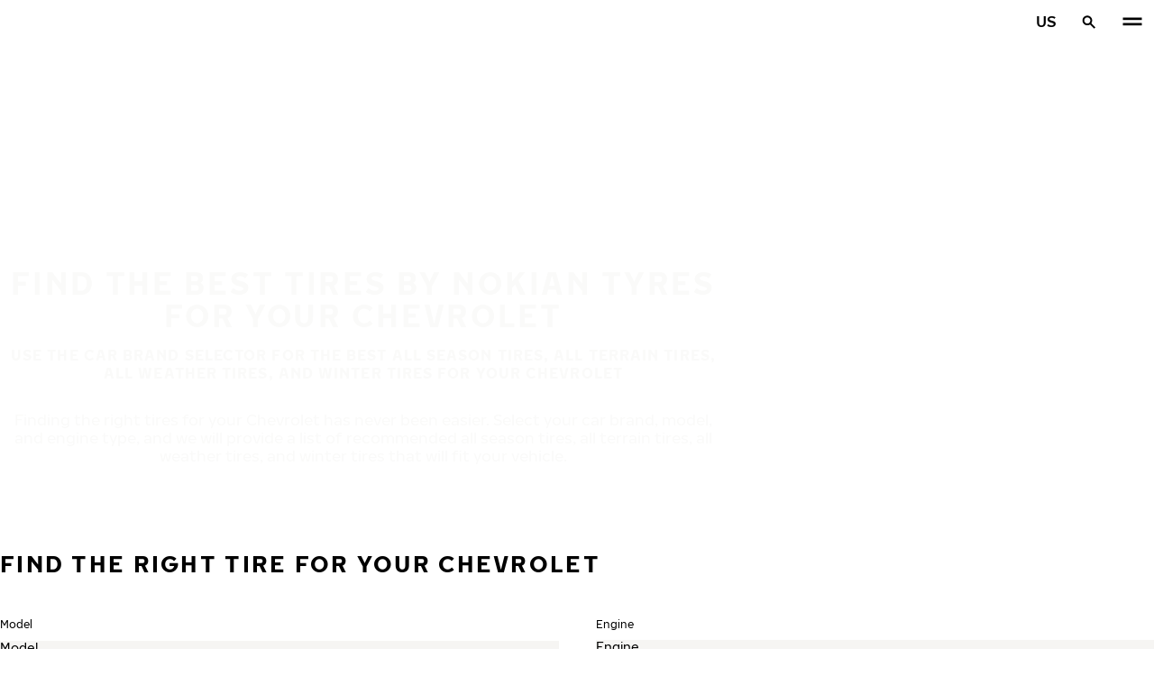

--- FILE ---
content_type: text/html; charset=utf-8
request_url: https://www.nokiantyres.com/car-manufacturers/chevrolet/?model=6749
body_size: 29132
content:
<!DOCTYPE html>
<html stage-lang="en" lang="en" xmlns:og="http://ogp.me/ns#">
  <head>
    <meta charset="utf-8">
    <meta name="viewport" content="width=device-width, initial-scale=1.0">
    <meta name="pageid" content="JWU1Ikp-QoKaAWdUPdvEiw"> 
    <meta name="generator" content="Crasman Stage">
    
    <title>Find the best Nokian Tyres tires for your Chevrolet / Nokian Tyres</title>
    
    <meta name="description" content="">
    <meta name="keywords" content="">

    
    
    
    <link rel="stylesheet" href="https://www.nokiantyres.com/static/studio/pub/system/nokiantyres/master/css/master.css?r=1768434075513" />
    
    
    
    
    
    
    
    <link rel="canonical" href="https://www.nokiantyres.com/car-manufacturers/chevrolet/?model=6749" />
    
    <meta name="application-name" content="Nokian Tyres"/>
<meta name="msapplication-TileColor" content="#FFFFFF" />
<link rel="manifest" href="https://nokiantyres.studio.crasman.cloud/pub/web/img/favicon/site.webmanifest?fv=956b&r=1768434075513">
<link rel="apple-touch-icon-precomposed" sizes="57x57" href="https://nokiantyres.studio.crasman.cloud/pub/web/img/favicon/apple-touch-icon-57x57.png?fv=8850" />
<link rel="apple-touch-icon-precomposed" sizes="60x60" href="https://nokiantyres.studio.crasman.cloud/pub/web/img/favicon/apple-touch-icon-60x60.png?fv=c93a" />
<link rel="apple-touch-icon-precomposed" sizes="72x72" href="https://nokiantyres.studio.crasman.cloud/pub/web/img/favicon/apple-touch-icon-72x72.png?fv=8d2a" />
<link rel="apple-touch-icon-precomposed" sizes="76x76" href="https://nokiantyres.studio.crasman.cloud/pub/web/img/favicon/apple-touch-icon-76x76.png?fv=f5b0" />
<link rel="apple-touch-icon-precomposed" sizes="114x114" href="https://nokiantyres.studio.crasman.cloud/pub/web/img/favicon/apple-touch-icon-114x114.png?fv=405c" />
<link rel="apple-touch-icon-precomposed" sizes="120x120" href="https://nokiantyres.studio.crasman.cloud/pub/web/img/favicon/apple-touch-icon-120x120.png?fv=b751" />
<link rel="apple-touch-icon-precomposed" sizes="144x144" href="https://nokiantyres.studio.crasman.cloud/pub/web/img/favicon/apple-touch-icon-144x144.png?fv=a74d" />
<link rel="apple-touch-icon-precomposed" sizes="152x152" href="https://nokiantyres.studio.crasman.cloud/pub/web/img/favicon/apple-touch-icon-152x152.png?fv=31fe" />
<link rel="icon" type="image/png" href="https://nokiantyres.studio.crasman.cloud/pub/web/img/favicon/favicon-16x16.png?fv=dc48" sizes="16x16" />
<link rel="icon" type="image/png" href="https://nokiantyres.studio.crasman.cloud/pub/web/img/favicon/favicon-32x32.png?fv=71a9" sizes="32x32" />
<link rel="icon" type="image/png" href="https://nokiantyres.studio.crasman.cloud/pub/web/img/favicon/favicon-96x96.png?fv=db17" sizes="96x96" />
<link rel="icon" type="image/png" href="https://nokiantyres.studio.crasman.cloud/pub/web/img/favicon/favicon-128.png?fv=7728" sizes="128x128" />
<link rel="icon" type="image/png" href="https://nokiantyres.studio.crasman.cloud/pub/web/img/favicon/favicon-196x196.png?fv=0f51" sizes="196x196" />
<link rel="icon" type="image/png" href="https://nokiantyres.studio.crasman.cloud/pub/web/img/favicon/favicon.ico?fv=da81" sizes="0x0" />
<meta name="msapplication-square70x70logo" content="https://nokiantyres.studio.crasman.cloud/pub/web/img/favicon/mstile-70x70.png?fv=7728" />
<meta name="msapplication-TileImage" content="https://nokiantyres.studio.crasman.cloud/pub/web/img/favicon/mstile-144x144.png?fv=a74d" />
<meta name="msapplication-square150x150logo" content="https://nokiantyres.studio.crasman.cloud/pub/web/img/favicon/mstile-150x150.png?fv=d8ed" />
<meta name="msapplication-wide310x150logo" content="https://nokiantyres.studio.crasman.cloud/pub/web/img/favicon/mstile-310x150.png?fv=9502" />
<meta name="msapplication-square310x310logo" content="https://nokiantyres.studio.crasman.cloud/pub/web/img/favicon/mstile-310x310.png?fv=75e4" />
    
      <link rel="preconnect" href="//nokiantyres.studio.crasman.cloud">
      <link rel="preconnect" href="//policy.app.cookieinformation.com">
      
      <link rel="dns-prefetch" href="//nokiantyres.studio.crasman.cloud">
      <link rel="dns-prefetch" href="//policy.app.cookieinformation.com">
      <link rel="dns-prefetch" href="//connect.facebook.net">
      <link rel="dns-prefetch" href="//www.facebook.com">
      <link rel="dns-prefetch" href="//fonts.googleapis.com">
      <link rel="dns-prefetch" href="//www.googletagmanager.com">
      <link rel="dns-prefetch" href="//www.googleadservices.com">
      <link rel="dns-prefetch" href="//www.google-analytics.com">
      <link rel="dns-prefetch" href="//googleads.g.doubleclick.net">
      <link rel="dns-prefetch" href="//track.adform.net">
      
    <meta property="og:title" content="Find the best Nokian Tyres tires for your Chevrolet / Nokian Tyres" />
    <meta property="og:type" content="website" />
    <meta property="og:url" content="https://www.nokiantyres.com/car-manufacturers/chevrolet/?model=6749" />
    <meta property="og:image" content="https://nokiantyres.studio.crasman.cloud/pub/web/images/hero_images/2018/OG_images/og_image_EN_logo_2022.jpg" />
    <meta property="og:site_name" content="Nokian Tyres" />
    <meta property="og:description" content="" />
    <meta property="og:locale" content="en" />
    <meta property="og:updated_time" content="1768837761177" />
    
    <meta itemprop="name" content="Find the best Nokian Tyres tires for your Chevrolet / Nokian Tyres">
    <meta itemprop="description" content="">
    <meta itemprop="image" content="https://nokiantyres.studio.crasman.cloud/pub/web/images/hero_images/2018/OG_images/og_image_EN_logo_2022.jpg">
    <link rel="alternate" hreflang="bg-BG" href="https://www.nokiantyres.bg/marka-avtomobilni-gumi/chevrolet/" />
<link rel="alternate" hreflang="cs-CZ" href="https://www.nokiantyres.cz/pneumatiky-podle-znacky-vozidla/chevrolet/" />
<link rel="alternate" hreflang="da-DK" href="https://www.nokiantyres.dk/bilmaerke-daek/chevrolet/" />
<link rel="alternate" hreflang="de-DE" href="https://www.nokiantyres.de/fahrzeugmarken-reifen/chevrolet/" />
<link rel="alternate" hreflang="de-AT" href="https://www.nokiantyres.at/fahrzeugmarken-reifen/chevrolet/" />
<link rel="alternate" hreflang="de-CH" href="https://www.nokiantyres.ch/fahrzeugmarken-reifen/chevrolet/" />
<link rel="alternate" hreflang="en" href="https://www.nokiantyres.com/car-manufacturers/chevrolet/" />
<link rel="alternate" hreflang="x-default" href="https://www.nokiantyres.com/car-manufacturers/chevrolet/" />
<link rel="alternate" hreflang="en-US" href="https://na.nokiantyres.com/car-manufacturers-tires/chevrolet/" />
<link rel="alternate" hreflang="es-ES" href="https://www.nokiantyres.es/neumaticos-de-marcas-de-vehiculos/chevrolet/" />
<link rel="alternate" hreflang="fi-FI" href="https://www.nokianrenkaat.fi/automerkkiset-renkaat/chevrolet/" />
<link rel="alternate" hreflang="it-IT" href="https://www.nokiantyres.it/pneumatici-per-marca-auto/chevrolet/" />
<link rel="alternate" hreflang="ja-JP" href="https://www.nokiantyres.jp/uruma-no-burando-no-taiya/chevrolet/" />
<link rel="alternate" hreflang="nl-NL" href="https://www.nokiantyres.nl/automerk-banden/chevrolet/" />
<link rel="alternate" hreflang="nn-NO" href="https://www.nokiantyres.no/bilmerke-dekk/chevrolet/" />
<link rel="alternate" hreflang="pl-PL" href="https://www.nokiantyres.pl/opon-wg-marki-samochodu/chevrolet/" />
<link rel="alternate" hreflang="sv-SE" href="https://www.nokiantyres.se/bilmarken-dack/chevrolet/" />
<link rel="alternate" hreflang="uk-UA" href="https://www.nokiantyres.ua/avtomobilni-marki-shin/chevrolet/" />
<meta name="addsearch-custom-field" data-type="keyword" content="site=nt">
      <!-- The initial config of Consent Mode -->
      <script type="text/javascript">
        window.dataLayer = window.dataLayer || [];
        function gtag() {
          dataLayer.push(arguments);
        }

        gtag('consent', 'default', {
          ad_storage: 'denied',
          analytics_storage: 'denied',
          ad_user_data: 'denied',
          ad_personalization: 'denied',
          wait_for_update: 1500,
        });

        gtag('set', 'ads_data_redaction', true);
      </script>
    
   <meta name="google-site-verification" content="YG_yJTuRQPyeuPPMktnivPipd-xp1oWYwd7DsPrY98M" /><meta name="google-site-verification" content="vsR7vm_9us3-L7C7YWOXgT43sOrKpzHMryRiExnX9n8" /><meta name="google-site-verification" content="kxtOSb5guLmTX0FT8LxlGzN15MJx87XTtr8Xwudc6w0" />
   
    <script type="text/javascript">
    var ntGoogleMapsConfig = {"lang":"en","key":"AIzaSyBcYnsW_1ek5gvgknzCG2x5z02Au1inm0E"};
    </script>
    
    
  </head>
  <body class="site-nt template-default" data-page-id="JWU1Ikp-QoKaAWdUPdvEiw" data-site="nt" data-country="">
    
  <!-- cookie consent, load when at end. -->
  <script id="CookieConsent" src="https://policy.app.cookieinformation.com/uc.js" data-culture="EN" data-gcm-version="2.0" type="text/javascript"></script> 
 
      <noscript><iframe src="//www.googletagmanager.com/ns.html?id=GTM-NVPQZM8"
      height="0" width="0" style="display:none;visibility:hidden"></iframe></noscript>
      <script>(function(w,d,s,l,i){w[l]=w[l]||[];w[l].push({'gtm.start':
      new Date().getTime(),event:'gtm.js'});var f=d.getElementsByTagName(s)[0],
      j=d.createElement(s),dl=l!='dataLayer'?'&l='+l:'';j.async=true;j.src=
      '//www.googletagmanager.com/gtm.js?id='+i+dl;f.parentNode.insertBefore(j,f);
      })(window,document,'script','dataLayer','GTM-NVPQZM8');</script>
      
<header class="header" data-addsearch="exclude" data-nav-header>  
  <a href="#main" class="header__skiplink visually-hidden-focusable">Skip to main content</a>
  
  <nav class="navigation" data-main-navigation  aria-label="Main navigation">
    <div class="navigation__wrapper">
      <div class="site-container site-container--padded">
        <div class="navigation__content">

          <a class="navigation__logo" href="/">
            <span class="visually-hidden">Home</span>
            
          </a>

          
            <ul class="navigation__list">
              
                <li class="navigation__item">
                  
                    <button class="navigation__trigger " data-nav-action-trigger aria-controls="nd-SfY1Ww-WTQWoNBBNl2GVvg" aria-expanded="false">Tires <span class="icon icon--chevron-down " aria-hidden="true"></span></button>
                    <div class="navigation__dropdown bg--light" id="nd-SfY1Ww-WTQWoNBBNl2GVvg">
                      <div class="site-container site-container--padded">
                        <div class="navigation__dropdown__content">
                          <div class="navigation__dropdown__self-link">
                            
    <a class="navigation__self-link a--bg" href="/tyres/" >
      <p class="h5">Tires</p>
      <p class="navigation__self-link__description">Safe tires for passenger cars, SUVs, vans, and electric vehicles. Find Nokian Tyres products for all weather conditions near you.</p>
      <span class="icon icon--arrow-right " aria-hidden="true"></span>
    </a>
  
                          </div>
                          
                          <div class="navigation__dropdown__pages">
                            
          <div class="navigation__menu__column">
            
      <ul class="navigation__menu__list navigation__menu__list--level-1">
        
              <li class="navigation__menu__item  ">
                <div class="navigation__menu__page">
                  <a class="navigation__menu__page-link " href="/tyres/passenger-car/" >Passenger Cars</a>
                  <button class="navigation__menu__trigger" data-nav-desktop-menu-trigger aria-controls="m-JdJ-FNyjRdOjx9_sPNPU8g" aria-expanded="false" aria-label="Open subnav" data-label-closed="Open subnav" data-label-open="Close subnav"> <span class="icon icon--chevron-down " aria-hidden="true"></span></button>
                </div>
                
                    <div class="navigation__menu__page-content" id="m-JdJ-FNyjRdOjx9_sPNPU8g">
                      
                      
      <ul class="navigation__menu__list navigation__menu__list--level-2">
        
              <li class="navigation__menu__item  ">
                <div class="navigation__menu__page">
                  <a class="navigation__menu__page-link " href="/tyres/passenger-car/winter-tires/" data-size-url="/tyres/by-tire-size/winter-tires/_r_/">Winter tires</a>
                  <button class="navigation__menu__trigger" data-nav-desktop-menu-trigger aria-controls="m-t_LoQB05QsSg2WKx5o0_aQ" aria-expanded="false" aria-label="Open subnav" data-label-closed="Open subnav" data-label-open="Close subnav"> <span class="icon icon--chevron-down " aria-hidden="true"></span></button>
                </div>
                
                    <div class="navigation__menu__page-content" id="m-t_LoQB05QsSg2WKx5o0_aQ">
                      
                      
      <ul class="navigation__menu__list navigation__menu__list--level-3">
        
              <li class="navigation__menu__item  ">
                <div class="navigation__menu__page">
                  <a class="navigation__menu__page-link " href="/tyres/passenger-car/non-studded-tires/" data-size-url="/tyres/by-tire-size/non-studded-tires/_r_/">Non-studded tires</a>
                  
                </div>
                
              </li>
            
              <li class="navigation__menu__item  ">
                <div class="navigation__menu__page">
                  <a class="navigation__menu__page-link " href="/tyres/passenger-car/studded-tires/" data-size-url="/tyres/by-tire-size/studded-tires/_r_/">Studded tires</a>
                  
                </div>
                
              </li>
            
      </ul>
    
                      
                    </div>
                  
              </li>
            
              <li class="navigation__menu__item  ">
                <div class="navigation__menu__page">
                  <a class="navigation__menu__page-link " href="/tyres/passenger-car/summer-tires/" data-size-url="/tyres/by-tire-size/summer-tires/_r_/">Summer tires</a>
                  
                </div>
                
              </li>
            
              <li class="navigation__menu__item  ">
                <div class="navigation__menu__page">
                  <a class="navigation__menu__page-link " href="/tyres/passenger-car/all-season-tires/" data-size-url="/tyres/by-tire-size/all-season-tires/_r_/">All-season tires</a>
                  
                </div>
                
              </li>
            
      </ul>
    
                      
                    </div>
                  
              </li>
            
              <li class="navigation__menu__item  ">
                <div class="navigation__menu__page">
                  <a class="navigation__menu__page-link " href="/tyres/suv-4x4-tyres/" >SUV / 4x4</a>
                  <button class="navigation__menu__trigger" data-nav-desktop-menu-trigger aria-controls="m-lTQueV6wRemWvzzn_hFZZg" aria-expanded="false" aria-label="Open subnav" data-label-closed="Open subnav" data-label-open="Close subnav"> <span class="icon icon--chevron-down " aria-hidden="true"></span></button>
                </div>
                
                    <div class="navigation__menu__page-content" id="m-lTQueV6wRemWvzzn_hFZZg">
                      
                      
      <ul class="navigation__menu__list navigation__menu__list--level-2">
        
              <li class="navigation__menu__item  ">
                <div class="navigation__menu__page">
                  <a class="navigation__menu__page-link " href="/tyres/suv-4x4-tyres/winter-tires/" data-size-url="/tyres/by-tire-size/winter-tires/_r_/">Winter tires</a>
                  <button class="navigation__menu__trigger" data-nav-desktop-menu-trigger aria-controls="m-DmHW2vSTTcGMd6dbSPOWlg" aria-expanded="false" aria-label="Open subnav" data-label-closed="Open subnav" data-label-open="Close subnav"> <span class="icon icon--chevron-down " aria-hidden="true"></span></button>
                </div>
                
                    <div class="navigation__menu__page-content" id="m-DmHW2vSTTcGMd6dbSPOWlg">
                      
                      
      <ul class="navigation__menu__list navigation__menu__list--level-3">
        
              <li class="navigation__menu__item  ">
                <div class="navigation__menu__page">
                  <a class="navigation__menu__page-link " href="/tyres/suv-4x4-tyres/non-studded-tires/" data-size-url="/tyres/by-tire-size/non-studded-tires/_r_/">Non-studded tires</a>
                  
                </div>
                
              </li>
            
              <li class="navigation__menu__item  ">
                <div class="navigation__menu__page">
                  <a class="navigation__menu__page-link " href="/tyres/suv-4x4-tyres/studded-tires/" data-size-url="/tyres/by-tire-size/studded-tires/_r_/">Studded tires</a>
                  
                </div>
                
              </li>
            
      </ul>
    
                      
                    </div>
                  
              </li>
            
              <li class="navigation__menu__item  ">
                <div class="navigation__menu__page">
                  <a class="navigation__menu__page-link " href="/tyres/suv-4x4-tyres/summer-tires/" data-size-url="/tyres/by-tire-size/summer-tires/_r_/">Summer tires</a>
                  
                </div>
                
              </li>
            
              <li class="navigation__menu__item  ">
                <div class="navigation__menu__page">
                  <a class="navigation__menu__page-link " href="/tyres/suv-4x4-tyres/all-season-tires/" data-size-url="/tyres/by-tire-size/all-season-tires/_r_/">All-season tires</a>
                  
                </div>
                
              </li>
            
      </ul>
    
                      
                    </div>
                  
              </li>
            
              <li class="navigation__menu__item  ">
                <div class="navigation__menu__page">
                  <a class="navigation__menu__page-link " href="/tyres/van-tyres/" >Vans</a>
                  <button class="navigation__menu__trigger" data-nav-desktop-menu-trigger aria-controls="m-0roc7DF-TBucem75Bfg24w" aria-expanded="false" aria-label="Open subnav" data-label-closed="Open subnav" data-label-open="Close subnav"> <span class="icon icon--chevron-down " aria-hidden="true"></span></button>
                </div>
                
                    <div class="navigation__menu__page-content" id="m-0roc7DF-TBucem75Bfg24w">
                      
                      
      <ul class="navigation__menu__list navigation__menu__list--level-2">
        
              <li class="navigation__menu__item  ">
                <div class="navigation__menu__page">
                  <a class="navigation__menu__page-link " href="/tyres/van-tyres/winter-tires/" data-size-url="/tyres/by-tire-size/winter-tires/_r_/">Winter tires</a>
                  <button class="navigation__menu__trigger" data-nav-desktop-menu-trigger aria-controls="m-GcgHZPWiTS25n4mKmKGMQw" aria-expanded="false" aria-label="Open subnav" data-label-closed="Open subnav" data-label-open="Close subnav"> <span class="icon icon--chevron-down " aria-hidden="true"></span></button>
                </div>
                
                    <div class="navigation__menu__page-content" id="m-GcgHZPWiTS25n4mKmKGMQw">
                      
                      
      <ul class="navigation__menu__list navigation__menu__list--level-3">
        
              <li class="navigation__menu__item  ">
                <div class="navigation__menu__page">
                  <a class="navigation__menu__page-link " href="/tyres/van-tyres/non-studded-tires/" data-size-url="/tyres/by-tire-size/non-studded-tires/_r_/">Non-studded tires</a>
                  
                </div>
                
              </li>
            
              <li class="navigation__menu__item  ">
                <div class="navigation__menu__page">
                  <a class="navigation__menu__page-link " href="/tyres/van-tyres/studded-tires/" data-size-url="/tyres/by-tire-size/studded-tires/_r_/">Studded tires</a>
                  
                </div>
                
              </li>
            
      </ul>
    
                      
                    </div>
                  
              </li>
            
              <li class="navigation__menu__item  ">
                <div class="navigation__menu__page">
                  <a class="navigation__menu__page-link " href="/tyres/van-tyres/summer-tires/" data-size-url="/tyres/by-tire-size/summer-tires/_r_/">Summer tires</a>
                  
                </div>
                
              </li>
            
              <li class="navigation__menu__item  ">
                <div class="navigation__menu__page">
                  <a class="navigation__menu__page-link " href="/tyres/van-tyres/all-season-tires/" data-size-url="/tyres/by-tire-size/all-season-tires/_r_/">All-season tires</a>
                  
                </div>
                
              </li>
            
      </ul>
    
                      
                    </div>
                  
              </li>
            
      </ul>
    
          </div>
        
                          </div>
                            
                          <div class="navigation__dropdown__featured">
                            
                          </div>

                          
      <div class="navigation__quicklinks">
        <span class="label text--secondary">Explore Nokian Tyres</span>
        <a class="a--external" href="https://company.nokiantyres.com" target="_blank">Company</a> <a class="a--external" href="https://company.nokiantyres.com/investors/" target="_blank">Investors</a> <a class="a--external" href="https://company.nokiantyres.com/careers/" target="_blank">Careers</a> <a class="a--external" href="https://www.nokiantyres.com/heavy/" target="_blank">Nokian Heavy Tyres</a> <a class="a--external" href="https://dealerservices.nokiantyres.com" target="_blank">Dealer Services login</a>
      </div>
    
                        </div>
                      </div>
                    </div>
                    
                </li>
                
                <li class="navigation__item">
                  
                    <button class="navigation__trigger " data-nav-action-trigger aria-controls="nd-aGJnwgSASwmxUB6cxfZ0JQ" aria-expanded="false">Innovation <span class="icon icon--chevron-down " aria-hidden="true"></span></button>
                    <div class="navigation__dropdown bg--light" id="nd-aGJnwgSASwmxUB6cxfZ0JQ">
                      <div class="site-container site-container--padded">
                        <div class="navigation__dropdown__content">
                          <div class="navigation__dropdown__self-link">
                            
    <a class="navigation__self-link a--bg" href="/innovation/" >
      <p class="h5">Innovation</p>
      <p class="navigation__self-link__description">The safety of our tyres stems from a thorough understanding of the Nordic conditions.</p>
      <span class="icon icon--arrow-right " aria-hidden="true"></span>
    </a>
  
                          </div>
                          
                          <div class="navigation__dropdown__pages">
                            
          <div class="navigation__menu__column">
            
      <ul class="navigation__menu__list navigation__menu__list--level-1">
        
              <li class="navigation__menu__item  ">
                <div class="navigation__menu__page">
                  <a class="navigation__menu__page-link " href="/innovation/test-success/" >Test success</a>
                  <button class="navigation__menu__trigger" data-nav-desktop-menu-trigger aria-controls="m-yalfphC9TgmclhSDa139mw" aria-expanded="false" aria-label="Open subnav" data-label-closed="Open subnav" data-label-open="Close subnav"> <span class="icon icon--chevron-down " aria-hidden="true"></span></button>
                </div>
                
                    <div class="navigation__menu__page-content" id="m-yalfphC9TgmclhSDa139mw">
                      
                      
      <ul class="navigation__menu__list navigation__menu__list--level-2">
        
              <li class="navigation__menu__item  ">
                <div class="navigation__menu__page">
                  <a class="navigation__menu__page-link " href="/innovation/test-success/" >Independent test results</a>
                  
                </div>
                
              </li>
            
      </ul>
    
                      
                    </div>
                  
              </li>
            
      </ul>
    
          </div>
        
                          </div>
                            
                          <div class="navigation__dropdown__featured">
                            
                          </div>

                          
      <div class="navigation__quicklinks">
        <span class="label text--secondary">Explore Nokian Tyres</span>
        <a class="a--external" href="https://company.nokiantyres.com" target="_blank">Company</a> <a class="a--external" href="https://company.nokiantyres.com/investors/" target="_blank">Investors</a> <a class="a--external" href="https://company.nokiantyres.com/careers/" target="_blank">Careers</a> <a class="a--external" href="https://www.nokiantyres.com/heavy/" target="_blank">Nokian Heavy Tyres</a> <a class="a--external" href="https://dealerservices.nokiantyres.com" target="_blank">Dealer Services login</a>
      </div>
    
                        </div>
                      </div>
                    </div>
                    
                </li>
                
                <li class="navigation__item">
                  
                    <button class="navigation__trigger " data-nav-action-trigger aria-controls="nd-GF38gSmOQpWBtOdGWkBGkg" aria-expanded="false">Consumer Promises <span class="icon icon--chevron-down " aria-hidden="true"></span></button>
                    <div class="navigation__dropdown bg--light" id="nd-GF38gSmOQpWBtOdGWkBGkg">
                      <div class="site-container site-container--padded">
                        <div class="navigation__dropdown__content">
                          <div class="navigation__dropdown__self-link">
                            
    <a class="navigation__self-link a--bg" href="/consumer-promises/" >
      <p class="h5">Consumer Promises</p>
      <p class="navigation__self-link__description">Fall in love with Nokian Tyres premium performance in 14 days or swap your tyres for another set free of charge. In addition to the risk free purchase, the new SUV models with Aramid Technology are offered with a guarantee in case of an accidental puncture!</p>
      <span class="icon icon--arrow-right " aria-hidden="true"></span>
    </a>
  
                          </div>
                          
                          <div class="navigation__dropdown__pages">
                            
          <div class="navigation__menu__column">
            
      <ul class="navigation__menu__list navigation__menu__list--level-1">
        
              <li class="navigation__menu__item  ">
                <div class="navigation__menu__page">
                  <a class="navigation__menu__page-link " href="/consumer-promises/nokian-tyres-tire-guarantee/" >Nokian Tyres Tire Guarantee</a>
                  
                </div>
                
              </li>
            
              <li class="navigation__menu__item  ">
                <div class="navigation__menu__page">
                  <a class="navigation__menu__page-link " href="/consumer-promises/nokian-tyres-satisfaction-promise/" >Nokian Tyres Satisfaction Promise</a>
                  
                </div>
                
              </li>
            
              <li class="navigation__menu__item  ">
                <div class="navigation__menu__page">
                  <a class="navigation__menu__page-link " href="https://www.nokiantyres.com/privacy-statement/" >Terms of Services</a>
                  
                </div>
                
              </li>
            
      </ul>
    
          </div>
        
                          </div>
                            
                          <div class="navigation__dropdown__featured">
                            
                          </div>

                          
      <div class="navigation__quicklinks">
        <span class="label text--secondary">Explore Nokian Tyres</span>
        <a class="a--external" href="https://company.nokiantyres.com" target="_blank">Company</a> <a class="a--external" href="https://company.nokiantyres.com/investors/" target="_blank">Investors</a> <a class="a--external" href="https://company.nokiantyres.com/careers/" target="_blank">Careers</a> <a class="a--external" href="https://www.nokiantyres.com/heavy/" target="_blank">Nokian Heavy Tyres</a> <a class="a--external" href="https://dealerservices.nokiantyres.com" target="_blank">Dealer Services login</a>
      </div>
    
                        </div>
                      </div>
                    </div>
                    
                </li>
                
                <li class="navigation__item">
                  
                    <button class="navigation__trigger " data-nav-action-trigger aria-controls="nd-uaBDqAW6SVCK41frQq7puw" aria-expanded="false">About Us <span class="icon icon--chevron-down " aria-hidden="true"></span></button>
                    <div class="navigation__dropdown bg--light" id="nd-uaBDqAW6SVCK41frQq7puw">
                      <div class="site-container site-container--padded">
                        <div class="navigation__dropdown__content">
                          <div class="navigation__dropdown__self-link">
                            
    <a class="navigation__self-link a--bg" href="https://company.nokiantyres.com/about-us/this-is-nokian-tyres/" >
      <p class="h5">About Us</p>
      <p class="navigation__self-link__description">Discover the essence of Nokian Tyres, a leader in tire innovation dedicated to safety, sustainability, and performance. Together we lead the journey to smarter driving. Learn about our history, values, and commitment to creating high-quality tires for all driving conditions.</p>
      <span class="icon icon--arrow-right " aria-hidden="true"></span>
    </a>
  
                          </div>
                          
                          <div class="navigation__dropdown__pages">
                            
          <div class="navigation__menu__column">
            
      <ul class="navigation__menu__list navigation__menu__list--level-1">
        
              <li class="navigation__menu__item  ">
                <div class="navigation__menu__page">
                  <a class="navigation__menu__page-link " href="/about-us/why-choose-nokian-tyres/" >Why choose Nokian Tyres</a>
                  <button class="navigation__menu__trigger" data-nav-desktop-menu-trigger aria-controls="m-bibxKpc-Q8Wtykykku9IPQ" aria-expanded="false" aria-label="Open subnav" data-label-closed="Open subnav" data-label-open="Close subnav"> <span class="icon icon--chevron-down " aria-hidden="true"></span></button>
                </div>
                
                    <div class="navigation__menu__page-content" id="m-bibxKpc-Q8Wtykykku9IPQ">
                      
                      
      <ul class="navigation__menu__list navigation__menu__list--level-2">
        
              <li class="navigation__menu__item  ">
                <div class="navigation__menu__page">
                  <a class="navigation__menu__page-link " href="/about-us/why-choose-nokian-tyres/tire-testing/" >Tire testing</a>
                  
                </div>
                
              </li>
            
              <li class="navigation__menu__item  ">
                <div class="navigation__menu__page">
                  <a class="navigation__menu__page-link " href="/about-us/why-choose-nokian-tyres/tire-innovations/" >Tire Innovations</a>
                  
                </div>
                
              </li>
            
      </ul>
    
                      
                    </div>
                  
              </li>
            
              <li class="navigation__menu__item  ">
                <div class="navigation__menu__page">
                  <a class="navigation__menu__page-link a--external" href="https://company.nokiantyres.com/news-and-media/" >For media</a>
                  
                </div>
                
              </li>
            
              <li class="navigation__menu__item  ">
                <div class="navigation__menu__page">
                  <a class="navigation__menu__page-link a--external" href="https://company.nokiantyres.com/news-and-media/press-releases/" >Releases</a>
                  
                </div>
                
              </li>
            
              <li class="navigation__menu__item  ">
                <div class="navigation__menu__page">
                  <a class="navigation__menu__page-link a--external" href="https://company.nokiantyres.com/investors/" >Investors</a>
                  
                </div>
                
              </li>
            
      </ul>
    
          </div>
        
                          </div>
                            
                          <div class="navigation__dropdown__featured">
                            
                          </div>

                          
      <div class="navigation__quicklinks">
        <span class="label text--secondary">Explore Nokian Tyres</span>
        <a class="a--external" href="https://company.nokiantyres.com" target="_blank">Company</a> <a class="a--external" href="https://company.nokiantyres.com/investors/" target="_blank">Investors</a> <a class="a--external" href="https://company.nokiantyres.com/careers/" target="_blank">Careers</a> <a class="a--external" href="https://www.nokiantyres.com/heavy/" target="_blank">Nokian Heavy Tyres</a> <a class="a--external" href="https://dealerservices.nokiantyres.com" target="_blank">Dealer Services login</a>
      </div>
    
                        </div>
                      </div>
                    </div>
                    
                </li>
                
                <li class="navigation__item">
                  
                    <button class="navigation__trigger " data-nav-action-trigger aria-controls="nd-tTpCwBGUSMCu9rF8G_d--g" aria-expanded="false">Where to Buy <span class="icon icon--chevron-down " aria-hidden="true"></span></button>
                    <div class="navigation__dropdown bg--light" id="nd-tTpCwBGUSMCu9rF8G_d--g">
                      <div class="site-container site-container--padded">
                        <div class="navigation__dropdown__content">
                          <div class="navigation__dropdown__self-link">
                            
    <a class="navigation__self-link a--bg" href="/where-to-buy/locator/" >
      <p class="h5">Where to Buy</p>
      <p class="navigation__self-link__description">Locate your nearest Nokian Tyres dealer with our easy-to-use locator tool. Discover premium tires for passenger cars, SUVs, vans, and electric vehicles and ensure safety and performance in all weather conditions with Nokian Tyres</p>
      <span class="icon icon--arrow-right " aria-hidden="true"></span>
    </a>
  
                          </div>
                          
                          <div class="navigation__dropdown__pages">
                            
          <div class="navigation__menu__column">
            
      <ul class="navigation__menu__list navigation__menu__list--level-1">
        
              <li class="navigation__menu__item  ">
                <div class="navigation__menu__page">
                  <a class="navigation__menu__page-link " href="/where-to-buy/locator/" >Find nearest dealer</a>
                  
                </div>
                
              </li>
            
              <li class="navigation__menu__item  ">
                <div class="navigation__menu__page">
                  <a class="navigation__menu__page-link a--external" href="https://dealerservices.nokiantyres.com" >For dealers</a>
                  <button class="navigation__menu__trigger" data-nav-desktop-menu-trigger aria-controls="m-z0qNolm2TMKLEcSIGi3-8Q" aria-expanded="false" aria-label="Open subnav" data-label-closed="Open subnav" data-label-open="Close subnav"> <span class="icon icon--chevron-down " aria-hidden="true"></span></button>
                </div>
                
                    <div class="navigation__menu__page-content" id="m-z0qNolm2TMKLEcSIGi3-8Q">
                      
                      
      <ul class="navigation__menu__list navigation__menu__list--level-2">
        
              <li class="navigation__menu__item  ">
                <div class="navigation__menu__page">
                  <a class="navigation__menu__page-link a--external" href="https://dealerservices.nokiantyres.com" >Dealer Services login</a>
                  
                </div>
                
              </li>
            
      </ul>
    
                      
                    </div>
                  
              </li>
            
              <li class="navigation__menu__item  ">
                <div class="navigation__menu__page">
                  <a class="navigation__menu__page-link " href="/where-to-buy/become-nad/" >Become NAD</a>
                  
                </div>
                
              </li>
            
              <li class="navigation__menu__item  ">
                <div class="navigation__menu__page">
                  <a class="navigation__menu__page-link " href="/where-to-buy/importers/" >Importers</a>
                  
                </div>
                
              </li>
            
      </ul>
    
          </div>
        
                          </div>
                            
                          <div class="navigation__dropdown__featured">
                            
                          </div>

                          
      <div class="navigation__quicklinks">
        <span class="label text--secondary">Explore Nokian Tyres</span>
        <a class="a--external" href="https://company.nokiantyres.com" target="_blank">Company</a> <a class="a--external" href="https://company.nokiantyres.com/investors/" target="_blank">Investors</a> <a class="a--external" href="https://company.nokiantyres.com/careers/" target="_blank">Careers</a> <a class="a--external" href="https://www.nokiantyres.com/heavy/" target="_blank">Nokian Heavy Tyres</a> <a class="a--external" href="https://dealerservices.nokiantyres.com" target="_blank">Dealer Services login</a>
      </div>
    
                        </div>
                      </div>
                    </div>
                    
                </li>
                
                <li class="navigation__item">
                  
                    <button class="navigation__trigger " data-nav-action-trigger aria-controls="nd-MPVpYyUhSo2cWE-WdoZ0uA" aria-expanded="false">Tips <span class="icon icon--chevron-down " aria-hidden="true"></span></button>
                    <div class="navigation__dropdown bg--light" id="nd-MPVpYyUhSo2cWE-WdoZ0uA">
                      <div class="site-container site-container--padded">
                        <div class="navigation__dropdown__content">
                          <div class="navigation__dropdown__self-link">
                            
    <a class="navigation__self-link a--bg" href="/tips/" >
      <p class="h5">Tips</p>
      <p class="navigation__self-link__description">Explore our Tire Insights page for expert advice on tire care, tire maintenance and driving tips. Learn how to choose your tires with our comprehensive guides.</p>
      <span class="icon icon--arrow-right " aria-hidden="true"></span>
    </a>
  
                          </div>
                          
                          <div class="navigation__dropdown__pages">
                            
          <div class="navigation__menu__column">
            
      <ul class="navigation__menu__list navigation__menu__list--level-1">
        
              <li class="navigation__menu__item  ">
                <div class="navigation__menu__page">
                  <a class="navigation__menu__page-link " href="/tips/tire-care-and-maintenance/" >Tire care and maintenance</a>
                  
                </div>
                
              </li>
            
              <li class="navigation__menu__item  ">
                <div class="navigation__menu__page">
                  <a class="navigation__menu__page-link " href="/tips/choosing-your-tires/" >Choosing your tires</a>
                  
                </div>
                
              </li>
            
              <li class="navigation__menu__item  ">
                <div class="navigation__menu__page">
                  <a class="navigation__menu__page-link " href="/tips/driving-tips/" >Driving tips</a>
                  
                </div>
                
              </li>
            
      </ul>
    
          </div>
        
                          </div>
                            
                          <div class="navigation__dropdown__featured">
                            
                          </div>

                          
      <div class="navigation__quicklinks">
        <span class="label text--secondary">Explore Nokian Tyres</span>
        <a class="a--external" href="https://company.nokiantyres.com" target="_blank">Company</a> <a class="a--external" href="https://company.nokiantyres.com/investors/" target="_blank">Investors</a> <a class="a--external" href="https://company.nokiantyres.com/careers/" target="_blank">Careers</a> <a class="a--external" href="https://www.nokiantyres.com/heavy/" target="_blank">Nokian Heavy Tyres</a> <a class="a--external" href="https://dealerservices.nokiantyres.com" target="_blank">Dealer Services login</a>
      </div>
    
                        </div>
                      </div>
                    </div>
                    
                </li>
                
                <li class="navigation__item">
                  <a class="navigation__trigger " href="/customer-service/">Customer service</a>
                </li>
                
            </ul>
            

          <div class="navigation__actions">
            <button class="navigation__action navigation__action--language" aria-label="Select country" data-nav-action-trigger data-nav-action-focustrap aria-controls="nav-language" aria-expanded="false">EN</button>
            <button class="navigation__action navigation__action--search" aria-label="Search" data-nav-action-trigger data-nav-action-focustrap aria-controls="nav-search" aria-expanded="false"><span class="icon icon--search " aria-hidden="true"></span><span class="icon icon--close " aria-hidden="true"></span></button>
            <button class="navigation__action navigation__action--menu" aria-label="Main navigation" data-nav-action-trigger aria-controls="nav-mobile" aria-expanded="false"><span class="icon icon--menu " aria-hidden="true"></span><span class="icon icon--close " aria-hidden="true"></span></button>
          </div>
        </div>
      </div>

      <div class="navigation__language bg--light" id="nav-language">
        <div class="site-container site-container--padded">
          <div class="navigation__language__content">
            <ul>
              <li><h2 tabindex="-1" class="js-focusable navigation__language__select-text">Select country</h2></li>
              <li><a href="https://fr.nokiantyres.ca/" class="" lang="fr-CA">Amérique Du Nord (FRANÇAIS)</a></li><li><a href="https://www.nokiantyres.cz/pneumatiky-podle-znacky-vozidla/chevrolet/" class="" lang="cs-CZ">Česká republika</a></li><li><a href="https://www.nokiantyres.dk/bilmaerke-daek/chevrolet/" class="" lang="da-DK">Danmark</a></li><li><a href="https://www.nokiantyres.de/fahrzeugmarken-reifen/chevrolet/" class="" lang="de">Deutschland</a></li><li><a href="https://www.nokiantyres.es/neumaticos-de-marcas-de-vehiculos/chevrolet/" class="" lang="es">España</a></li><li><a href="https://www.nokiantyres.fr/" class="" lang="fr">France</a></li><li><a href="https://www.nokiantyres.com/car-manufacturers/chevrolet/" class="current" lang="en">Global (English)</a></li><li><a href="https://www.nokiantyres.it/pneumatici-per-marca-auto/chevrolet/" class="" lang="it">Italia</a></li><li><a href="https://www.nokiantyres.hu/" class="" lang="hu">Magyarország</a></li><li><a href="https://www.nokiantyres.nl/automerk-banden/chevrolet/" class="" lang="nl-NL">Nederland</a></li><li><a href="https://www.nokiantyres.no/bilmerke-dekk/chevrolet/" class="" lang="no">Norge</a></li><li><a href="https://na.nokiantyres.com/car-manufacturers-tires/chevrolet/" class="" lang="en-US">North America (English)</a></li><li><a href="https://www.nokiantyres.pl/opon-wg-marki-samochodu/chevrolet/" class="" lang="pl-PL">Polska</a></li><li><a href="https://www.nokiantyres.ro/" class="" lang="ro-RO">Romania</a></li><li><a href="https://www.nokiantyres.ch/fahrzeugmarken-reifen/chevrolet/" class="" lang="de-CH">Schweiz</a></li><li><a href="https://www.nokianrenkaat.fi/automerkkiset-renkaat/chevrolet/" class="" lang="fi">Suomi</a></li><li><a href="https://www.nokiantyres.se/bilmarken-dack/chevrolet/" class="" lang="sv">Sverige</a></li><li><a href="https://www.nokiantyres.at/fahrzeugmarken-reifen/chevrolet/" class="" lang="de-AT">Österreich</a></li><li><a href="https://www.nokiantyres.bg/marka-avtomobilni-gumi/chevrolet/" class="" lang="bg-BG">България</a></li><li><a href="https://www.nokiantyres.ua/avtomobilni-marki-shin/chevrolet/" class="" lang="uk-UA">Україна</a></li><li><a href="https://www.nokiantyres.jp/uruma-no-burando-no-taiya/chevrolet/" class="" lang="ja-JP">日本</a></li>
            </ul>
          </div>
        </div>
      </div>

      
        <div class="navigation__accordion" id="nav-mobile">
          <div class="site-container">
            <div class="navigation__accordion__content">
              
      <ul class="navigation__menu__list navigation__menu__list--level-0">
        
              <li class="navigation__menu__item  ">
                <div class="navigation__menu__page">
                  
                  <button class="navigation__menu__trigger" data-nav-menu-trigger aria-controls="m-IzqqsxqEQYqMMEhng1r3Tg" aria-expanded="false"  data-label-closed="Open subnav" data-label-open="Close subnav">Tires <span class="icon icon--chevron-down " aria-hidden="true"></span></button>
                </div>
                
                    <div class="navigation__menu__page-content" id="m-IzqqsxqEQYqMMEhng1r3Tg">
                      <div class="navigation__menu__self-link">
    <a class="navigation__self-link a--bg" href="/tyres/" >
      <p class="h5">Tires</p>
      <p class="navigation__self-link__description">Safe tires for passenger cars, SUVs, vans, and electric vehicles. Find Nokian Tyres products for all weather conditions near you.</p>
      <span class="icon icon--arrow-right " aria-hidden="true"></span>
    </a>
  </div>
                      
          <div class="navigation__menu__column">
            
      <ul class="navigation__menu__list navigation__menu__list--level-1">
        
              <li class="navigation__menu__item  ">
                <div class="navigation__menu__page">
                  <a class="navigation__menu__page-link " href="/tyres/passenger-car/" >Passenger Cars</a>
                  <button class="navigation__menu__trigger" data-nav-menu-trigger aria-controls="m-cGvl106WT0-DNePjrBND1Q" aria-expanded="false" aria-label="Open subnav" data-label-closed="Open subnav" data-label-open="Close subnav"> <span class="icon icon--chevron-down " aria-hidden="true"></span></button>
                </div>
                
                    <div class="navigation__menu__page-content" id="m-cGvl106WT0-DNePjrBND1Q">
                      
                      
      <ul class="navigation__menu__list navigation__menu__list--level-2">
        
              <li class="navigation__menu__item  ">
                <div class="navigation__menu__page">
                  <a class="navigation__menu__page-link " href="/tyres/passenger-car/winter-tires/" data-size-url="/tyres/by-tire-size/winter-tires/_r_/">Winter tires</a>
                  <button class="navigation__menu__trigger" data-nav-menu-trigger aria-controls="m-C3uQRO-mRxC1gPHDtrhWPA" aria-expanded="false" aria-label="Open subnav" data-label-closed="Open subnav" data-label-open="Close subnav"> <span class="icon icon--chevron-down " aria-hidden="true"></span></button>
                </div>
                
                    <div class="navigation__menu__page-content" id="m-C3uQRO-mRxC1gPHDtrhWPA">
                      
                      
      <ul class="navigation__menu__list navigation__menu__list--level-3">
        
              <li class="navigation__menu__item  ">
                <div class="navigation__menu__page">
                  <a class="navigation__menu__page-link " href="/tyres/passenger-car/non-studded-tires/" data-size-url="/tyres/by-tire-size/non-studded-tires/_r_/">Non-studded tires</a>
                  
                </div>
                
              </li>
            
              <li class="navigation__menu__item  ">
                <div class="navigation__menu__page">
                  <a class="navigation__menu__page-link " href="/tyres/passenger-car/studded-tires/" data-size-url="/tyres/by-tire-size/studded-tires/_r_/">Studded tires</a>
                  
                </div>
                
              </li>
            
      </ul>
    
                      
                    </div>
                  
              </li>
            
              <li class="navigation__menu__item  ">
                <div class="navigation__menu__page">
                  <a class="navigation__menu__page-link " href="/tyres/passenger-car/summer-tires/" data-size-url="/tyres/by-tire-size/summer-tires/_r_/">Summer tires</a>
                  
                </div>
                
              </li>
            
              <li class="navigation__menu__item  ">
                <div class="navigation__menu__page">
                  <a class="navigation__menu__page-link " href="/tyres/passenger-car/all-season-tires/" data-size-url="/tyres/by-tire-size/all-season-tires/_r_/">All-season tires</a>
                  
                </div>
                
              </li>
            
      </ul>
    
                      
                    </div>
                  
              </li>
            
              <li class="navigation__menu__item  ">
                <div class="navigation__menu__page">
                  <a class="navigation__menu__page-link " href="/tyres/suv-4x4-tyres/" >SUV / 4x4</a>
                  <button class="navigation__menu__trigger" data-nav-menu-trigger aria-controls="m-OW_bEj5qR5GVkq_BVwD-tQ" aria-expanded="false" aria-label="Open subnav" data-label-closed="Open subnav" data-label-open="Close subnav"> <span class="icon icon--chevron-down " aria-hidden="true"></span></button>
                </div>
                
                    <div class="navigation__menu__page-content" id="m-OW_bEj5qR5GVkq_BVwD-tQ">
                      
                      
      <ul class="navigation__menu__list navigation__menu__list--level-2">
        
              <li class="navigation__menu__item  ">
                <div class="navigation__menu__page">
                  <a class="navigation__menu__page-link " href="/tyres/suv-4x4-tyres/winter-tires/" data-size-url="/tyres/by-tire-size/winter-tires/_r_/">Winter tires</a>
                  <button class="navigation__menu__trigger" data-nav-menu-trigger aria-controls="m-E42xuBCyT9ai4_6ZBe3JqA" aria-expanded="false" aria-label="Open subnav" data-label-closed="Open subnav" data-label-open="Close subnav"> <span class="icon icon--chevron-down " aria-hidden="true"></span></button>
                </div>
                
                    <div class="navigation__menu__page-content" id="m-E42xuBCyT9ai4_6ZBe3JqA">
                      
                      
      <ul class="navigation__menu__list navigation__menu__list--level-3">
        
              <li class="navigation__menu__item  ">
                <div class="navigation__menu__page">
                  <a class="navigation__menu__page-link " href="/tyres/suv-4x4-tyres/non-studded-tires/" data-size-url="/tyres/by-tire-size/non-studded-tires/_r_/">Non-studded tires</a>
                  
                </div>
                
              </li>
            
              <li class="navigation__menu__item  ">
                <div class="navigation__menu__page">
                  <a class="navigation__menu__page-link " href="/tyres/suv-4x4-tyres/studded-tires/" data-size-url="/tyres/by-tire-size/studded-tires/_r_/">Studded tires</a>
                  
                </div>
                
              </li>
            
      </ul>
    
                      
                    </div>
                  
              </li>
            
              <li class="navigation__menu__item  ">
                <div class="navigation__menu__page">
                  <a class="navigation__menu__page-link " href="/tyres/suv-4x4-tyres/summer-tires/" data-size-url="/tyres/by-tire-size/summer-tires/_r_/">Summer tires</a>
                  
                </div>
                
              </li>
            
              <li class="navigation__menu__item  ">
                <div class="navigation__menu__page">
                  <a class="navigation__menu__page-link " href="/tyres/suv-4x4-tyres/all-season-tires/" data-size-url="/tyres/by-tire-size/all-season-tires/_r_/">All-season tires</a>
                  
                </div>
                
              </li>
            
      </ul>
    
                      
                    </div>
                  
              </li>
            
              <li class="navigation__menu__item  ">
                <div class="navigation__menu__page">
                  <a class="navigation__menu__page-link " href="/tyres/van-tyres/" >Vans</a>
                  <button class="navigation__menu__trigger" data-nav-menu-trigger aria-controls="m-vrIVq7-mSyqTU1_sW-M1eQ" aria-expanded="false" aria-label="Open subnav" data-label-closed="Open subnav" data-label-open="Close subnav"> <span class="icon icon--chevron-down " aria-hidden="true"></span></button>
                </div>
                
                    <div class="navigation__menu__page-content" id="m-vrIVq7-mSyqTU1_sW-M1eQ">
                      
                      
      <ul class="navigation__menu__list navigation__menu__list--level-2">
        
              <li class="navigation__menu__item  ">
                <div class="navigation__menu__page">
                  <a class="navigation__menu__page-link " href="/tyres/van-tyres/winter-tires/" data-size-url="/tyres/by-tire-size/winter-tires/_r_/">Winter tires</a>
                  <button class="navigation__menu__trigger" data-nav-menu-trigger aria-controls="m-Vi7gP4ctS962OTlF_CddPw" aria-expanded="false" aria-label="Open subnav" data-label-closed="Open subnav" data-label-open="Close subnav"> <span class="icon icon--chevron-down " aria-hidden="true"></span></button>
                </div>
                
                    <div class="navigation__menu__page-content" id="m-Vi7gP4ctS962OTlF_CddPw">
                      
                      
      <ul class="navigation__menu__list navigation__menu__list--level-3">
        
              <li class="navigation__menu__item  ">
                <div class="navigation__menu__page">
                  <a class="navigation__menu__page-link " href="/tyres/van-tyres/non-studded-tires/" data-size-url="/tyres/by-tire-size/non-studded-tires/_r_/">Non-studded tires</a>
                  
                </div>
                
              </li>
            
              <li class="navigation__menu__item  ">
                <div class="navigation__menu__page">
                  <a class="navigation__menu__page-link " href="/tyres/van-tyres/studded-tires/" data-size-url="/tyres/by-tire-size/studded-tires/_r_/">Studded tires</a>
                  
                </div>
                
              </li>
            
      </ul>
    
                      
                    </div>
                  
              </li>
            
              <li class="navigation__menu__item  ">
                <div class="navigation__menu__page">
                  <a class="navigation__menu__page-link " href="/tyres/van-tyres/summer-tires/" data-size-url="/tyres/by-tire-size/summer-tires/_r_/">Summer tires</a>
                  
                </div>
                
              </li>
            
              <li class="navigation__menu__item  ">
                <div class="navigation__menu__page">
                  <a class="navigation__menu__page-link " href="/tyres/van-tyres/all-season-tires/" data-size-url="/tyres/by-tire-size/all-season-tires/_r_/">All-season tires</a>
                  
                </div>
                
              </li>
            
      </ul>
    
                      
                    </div>
                  
              </li>
            
      </ul>
    
          </div>
        
                      
                    </div>
                  
              </li>
            
              <li class="navigation__menu__item  ">
                <div class="navigation__menu__page">
                  
                  <button class="navigation__menu__trigger" data-nav-menu-trigger aria-controls="m-rm7sW8OvSSKb6kjQ78mzYw" aria-expanded="false"  data-label-closed="Open subnav" data-label-open="Close subnav">Innovation <span class="icon icon--chevron-down " aria-hidden="true"></span></button>
                </div>
                
                    <div class="navigation__menu__page-content" id="m-rm7sW8OvSSKb6kjQ78mzYw">
                      <div class="navigation__menu__self-link">
    <a class="navigation__self-link a--bg" href="/innovation/" >
      <p class="h5">Innovation</p>
      <p class="navigation__self-link__description">The safety of our tyres stems from a thorough understanding of the Nordic conditions.</p>
      <span class="icon icon--arrow-right " aria-hidden="true"></span>
    </a>
  </div>
                      
          <div class="navigation__menu__column">
            
      <ul class="navigation__menu__list navigation__menu__list--level-1">
        
              <li class="navigation__menu__item  ">
                <div class="navigation__menu__page">
                  <a class="navigation__menu__page-link " href="/innovation/test-success/" >Test success</a>
                  <button class="navigation__menu__trigger" data-nav-menu-trigger aria-controls="m-X7sOYcloQwyIvMc1VnPs-Q" aria-expanded="false" aria-label="Open subnav" data-label-closed="Open subnav" data-label-open="Close subnav"> <span class="icon icon--chevron-down " aria-hidden="true"></span></button>
                </div>
                
                    <div class="navigation__menu__page-content" id="m-X7sOYcloQwyIvMc1VnPs-Q">
                      
                      
      <ul class="navigation__menu__list navigation__menu__list--level-2">
        
              <li class="navigation__menu__item  ">
                <div class="navigation__menu__page">
                  <a class="navigation__menu__page-link " href="/innovation/test-success/" >Independent test results</a>
                  
                </div>
                
              </li>
            
      </ul>
    
                      
                    </div>
                  
              </li>
            
      </ul>
    
          </div>
        
                      
                    </div>
                  
              </li>
            
              <li class="navigation__menu__item  ">
                <div class="navigation__menu__page">
                  
                  <button class="navigation__menu__trigger" data-nav-menu-trigger aria-controls="m-gbz-pwRIT_im6wd515epXA" aria-expanded="false"  data-label-closed="Open subnav" data-label-open="Close subnav">Consumer Promises <span class="icon icon--chevron-down " aria-hidden="true"></span></button>
                </div>
                
                    <div class="navigation__menu__page-content" id="m-gbz-pwRIT_im6wd515epXA">
                      <div class="navigation__menu__self-link">
    <a class="navigation__self-link a--bg" href="/consumer-promises/" >
      <p class="h5">Consumer Promises</p>
      <p class="navigation__self-link__description">Fall in love with Nokian Tyres premium performance in 14 days or swap your tyres for another set free of charge. In addition to the risk free purchase, the new SUV models with Aramid Technology are offered with a guarantee in case of an accidental puncture!</p>
      <span class="icon icon--arrow-right " aria-hidden="true"></span>
    </a>
  </div>
                      
          <div class="navigation__menu__column">
            
      <ul class="navigation__menu__list navigation__menu__list--level-1">
        
              <li class="navigation__menu__item  ">
                <div class="navigation__menu__page">
                  <a class="navigation__menu__page-link " href="/consumer-promises/nokian-tyres-tire-guarantee/" >Nokian Tyres Tire Guarantee</a>
                  
                </div>
                
              </li>
            
              <li class="navigation__menu__item  ">
                <div class="navigation__menu__page">
                  <a class="navigation__menu__page-link " href="/consumer-promises/nokian-tyres-satisfaction-promise/" >Nokian Tyres Satisfaction Promise</a>
                  
                </div>
                
              </li>
            
              <li class="navigation__menu__item  ">
                <div class="navigation__menu__page">
                  <a class="navigation__menu__page-link " href="https://www.nokiantyres.com/privacy-statement/" >Terms of Services</a>
                  
                </div>
                
              </li>
            
      </ul>
    
          </div>
        
                      
                    </div>
                  
              </li>
            
              <li class="navigation__menu__item  ">
                <div class="navigation__menu__page">
                  
                  <button class="navigation__menu__trigger" data-nav-menu-trigger aria-controls="m-81lGo066QuiSCXku1an4Tw" aria-expanded="false"  data-label-closed="Open subnav" data-label-open="Close subnav">About Us <span class="icon icon--chevron-down " aria-hidden="true"></span></button>
                </div>
                
                    <div class="navigation__menu__page-content" id="m-81lGo066QuiSCXku1an4Tw">
                      <div class="navigation__menu__self-link">
    <a class="navigation__self-link a--bg" href="https://company.nokiantyres.com/about-us/this-is-nokian-tyres/" >
      <p class="h5">About Us</p>
      <p class="navigation__self-link__description">Discover the essence of Nokian Tyres, a leader in tire innovation dedicated to safety, sustainability, and performance. Together we lead the journey to smarter driving. Learn about our history, values, and commitment to creating high-quality tires for all driving conditions.</p>
      <span class="icon icon--arrow-right " aria-hidden="true"></span>
    </a>
  </div>
                      
          <div class="navigation__menu__column">
            
      <ul class="navigation__menu__list navigation__menu__list--level-1">
        
              <li class="navigation__menu__item  ">
                <div class="navigation__menu__page">
                  <a class="navigation__menu__page-link " href="/about-us/why-choose-nokian-tyres/" >Why choose Nokian Tyres</a>
                  <button class="navigation__menu__trigger" data-nav-menu-trigger aria-controls="m-Qef6mZzcSwC7i0pD40XkPw" aria-expanded="false" aria-label="Open subnav" data-label-closed="Open subnav" data-label-open="Close subnav"> <span class="icon icon--chevron-down " aria-hidden="true"></span></button>
                </div>
                
                    <div class="navigation__menu__page-content" id="m-Qef6mZzcSwC7i0pD40XkPw">
                      
                      
      <ul class="navigation__menu__list navigation__menu__list--level-2">
        
              <li class="navigation__menu__item  ">
                <div class="navigation__menu__page">
                  <a class="navigation__menu__page-link " href="/about-us/why-choose-nokian-tyres/tire-testing/" >Tire testing</a>
                  
                </div>
                
              </li>
            
              <li class="navigation__menu__item  ">
                <div class="navigation__menu__page">
                  <a class="navigation__menu__page-link " href="/about-us/why-choose-nokian-tyres/tire-innovations/" >Tire Innovations</a>
                  
                </div>
                
              </li>
            
      </ul>
    
                      
                    </div>
                  
              </li>
            
              <li class="navigation__menu__item  ">
                <div class="navigation__menu__page">
                  <a class="navigation__menu__page-link a--external" href="https://company.nokiantyres.com/news-and-media/" >For media</a>
                  
                </div>
                
              </li>
            
              <li class="navigation__menu__item  ">
                <div class="navigation__menu__page">
                  <a class="navigation__menu__page-link a--external" href="https://company.nokiantyres.com/news-and-media/press-releases/" >Releases</a>
                  
                </div>
                
              </li>
            
              <li class="navigation__menu__item  ">
                <div class="navigation__menu__page">
                  <a class="navigation__menu__page-link a--external" href="https://company.nokiantyres.com/investors/" >Investors</a>
                  
                </div>
                
              </li>
            
      </ul>
    
          </div>
        
                      
                    </div>
                  
              </li>
            
              <li class="navigation__menu__item  ">
                <div class="navigation__menu__page">
                  
                  <button class="navigation__menu__trigger" data-nav-menu-trigger aria-controls="m-TeML2nz4SjWxPrnI0n_o7g" aria-expanded="false"  data-label-closed="Open subnav" data-label-open="Close subnav">Where to Buy <span class="icon icon--chevron-down " aria-hidden="true"></span></button>
                </div>
                
                    <div class="navigation__menu__page-content" id="m-TeML2nz4SjWxPrnI0n_o7g">
                      <div class="navigation__menu__self-link">
    <a class="navigation__self-link a--bg" href="/where-to-buy/locator/" >
      <p class="h5">Where to Buy</p>
      <p class="navigation__self-link__description">Locate your nearest Nokian Tyres dealer with our easy-to-use locator tool. Discover premium tires for passenger cars, SUVs, vans, and electric vehicles and ensure safety and performance in all weather conditions with Nokian Tyres</p>
      <span class="icon icon--arrow-right " aria-hidden="true"></span>
    </a>
  </div>
                      
          <div class="navigation__menu__column">
            
      <ul class="navigation__menu__list navigation__menu__list--level-1">
        
              <li class="navigation__menu__item  ">
                <div class="navigation__menu__page">
                  <a class="navigation__menu__page-link " href="/where-to-buy/locator/" >Find nearest dealer</a>
                  
                </div>
                
              </li>
            
              <li class="navigation__menu__item  ">
                <div class="navigation__menu__page">
                  <a class="navigation__menu__page-link a--external" href="https://dealerservices.nokiantyres.com" >For dealers</a>
                  <button class="navigation__menu__trigger" data-nav-menu-trigger aria-controls="m-8B6iahXjT8Cwzel_vvSrdA" aria-expanded="false" aria-label="Open subnav" data-label-closed="Open subnav" data-label-open="Close subnav"> <span class="icon icon--chevron-down " aria-hidden="true"></span></button>
                </div>
                
                    <div class="navigation__menu__page-content" id="m-8B6iahXjT8Cwzel_vvSrdA">
                      
                      
      <ul class="navigation__menu__list navigation__menu__list--level-2">
        
              <li class="navigation__menu__item  ">
                <div class="navigation__menu__page">
                  <a class="navigation__menu__page-link a--external" href="https://dealerservices.nokiantyres.com" >Dealer Services login</a>
                  
                </div>
                
              </li>
            
      </ul>
    
                      
                    </div>
                  
              </li>
            
              <li class="navigation__menu__item  ">
                <div class="navigation__menu__page">
                  <a class="navigation__menu__page-link " href="/where-to-buy/become-nad/" >Become NAD</a>
                  
                </div>
                
              </li>
            
              <li class="navigation__menu__item  ">
                <div class="navigation__menu__page">
                  <a class="navigation__menu__page-link " href="/where-to-buy/importers/" >Importers</a>
                  
                </div>
                
              </li>
            
      </ul>
    
          </div>
        
                      
                    </div>
                  
              </li>
            
              <li class="navigation__menu__item  ">
                <div class="navigation__menu__page">
                  
                  <button class="navigation__menu__trigger" data-nav-menu-trigger aria-controls="m-A0xwmmIrTsm_ykrr3KtsMQ" aria-expanded="false"  data-label-closed="Open subnav" data-label-open="Close subnav">Tips <span class="icon icon--chevron-down " aria-hidden="true"></span></button>
                </div>
                
                    <div class="navigation__menu__page-content" id="m-A0xwmmIrTsm_ykrr3KtsMQ">
                      <div class="navigation__menu__self-link">
    <a class="navigation__self-link a--bg" href="/tips/" >
      <p class="h5">Tips</p>
      <p class="navigation__self-link__description">Explore our Tire Insights page for expert advice on tire care, tire maintenance and driving tips. Learn how to choose your tires with our comprehensive guides.</p>
      <span class="icon icon--arrow-right " aria-hidden="true"></span>
    </a>
  </div>
                      
          <div class="navigation__menu__column">
            
      <ul class="navigation__menu__list navigation__menu__list--level-1">
        
              <li class="navigation__menu__item  ">
                <div class="navigation__menu__page">
                  <a class="navigation__menu__page-link " href="/tips/tire-care-and-maintenance/" >Tire care and maintenance</a>
                  
                </div>
                
              </li>
            
              <li class="navigation__menu__item  ">
                <div class="navigation__menu__page">
                  <a class="navigation__menu__page-link " href="/tips/choosing-your-tires/" >Choosing your tires</a>
                  
                </div>
                
              </li>
            
              <li class="navigation__menu__item  ">
                <div class="navigation__menu__page">
                  <a class="navigation__menu__page-link " href="/tips/driving-tips/" >Driving tips</a>
                  
                </div>
                
              </li>
            
      </ul>
    
          </div>
        
                      
                    </div>
                  
              </li>
            
              <li class="navigation__menu__item  ">
                <div class="navigation__menu__page">
                  <a class="navigation__menu__page-link " href="/customer-service/" >Customer service</a>
                  
                </div>
                
              </li>
            
      </ul>
    
              
      <div class="navigation__quicklinks">
        <span class="label text--secondary">Explore Nokian Tyres</span>
        <a class="a--external" href="https://company.nokiantyres.com" target="_blank">Company</a> <a class="a--external" href="https://company.nokiantyres.com/investors/" target="_blank">Investors</a> <a class="a--external" href="https://company.nokiantyres.com/careers/" target="_blank">Careers</a> <a class="a--external" href="https://www.nokiantyres.com/heavy/" target="_blank">Nokian Heavy Tyres</a> <a class="a--external" href="https://dealerservices.nokiantyres.com" target="_blank">Dealer Services login</a>
      </div>
    
            </div>
          </div>
        </div>
        

      
        
<div class="navigation__search" id="nav-search">
  <div class="site-container site-container--padded">
    <div class="navigation__search__content">

      <div class="site-quick-search" data-quick-search data-site="nt">
        
        <form class="quick-search-form" method="get" action="/search/" data-quick-search-form autocomplete="off">
          <div class="quick-search-form__wrapper">
            <label for="quick-search" class="visually-hidden">Search Nokian Tyres</label>
            <input class="form__input" id="quick-search" name="search" type="text" placeholder="Search Nokian Tyres">
            <button type="submit" class="quick-search-form__submit">
              <span class="visually-hidden">Search</span>
              <span class="icon icon--search " aria-hidden="true"></span>
              <span class="icon icon--loading " aria-hidden="true"></span>
            </button>
          </div>
        </form>

        <div class="site-quick-search__results" data-quick-search-results></div>

        <div class="site-quick-search__suggestions">
          <div class="site-quick-search__suggestion">
            
              <p class="site-quick-search__suggestion__label">Popular searches</p>
              <div class="site-quick-search__tags">
                
                  <a href="/search/?search=Hakkapeliitta+10"  class="site-quick-search__tag bullet">Hakkapeliitta 10 <span class="icon icon--search " aria-hidden="true"></span></a>
                
                  <a href="/search/?search=Rebate"  class="site-quick-search__tag bullet">Rebate <span class="icon icon--search " aria-hidden="true"></span></a>
                
                  <a href="/search/?search=215%2F50R19"  class="site-quick-search__tag bullet">215/50R19 <span class="icon icon--search " aria-hidden="true"></span></a>
                
              </div>
            
          </div>

          
          <div class="site-quick-search__suggestion">
            <p class="site-quick-search__suggestion__label">Interested in Nokian Tyres as a company, investment or an employer?</p>
            <div class="site-quick-search__quicklinks">
              <a href="https://company.nokiantyres.com" class="site-quick-search__quicklink a--external">company.nokiantyres.com</a>
            </div>
          </div>
          
        </div>

        <script type="x-template/mustache" data-quick-search-results-template>
          <div class="site-quick-search-results" data-quick-search-results>
  {{^total_hits}}
    <div class="site-quick-search-results__no-results">
      No results for search
    </div>
    {{#suggestions.length}}
      <div class="site-quick-search-results__suggestions">
        <h5>Popular searches:</h5>
        {{#suggestions}}
          <a href="{{{url}}}" class="site-quick-search-results__suggestion">{{title}}</a>
        {{/suggestions}}
      </div>
    {{/suggestions.length}}
  {{/total_hits}}
  {{#total_hits}}
    <div class="site-quick-search-results__items">
      {{#hits}}
        <a class="a--bg site-quick-search-result" href="{{{url}}}" data-quick-search-item="{{id}}" data-quick-search-item-position="{{position}}" data-quick-search-item-term="{{term}}">
          <div class="site-quick-search-result__image">
            {{#iconv2}}{{{iconv2}}}{{/iconv2}}
            {{^iconv2}}
              {{#imagev2}}
                <img src="{{{imagev2}}}" alt="" />
              {{/imagev2}}
            {{/iconv2}}
          </div>
          <div class="site-quick-search-result__content">
            <p class="site-quick-search-result__title">{{{title}}}</p>
            {{#description}}<p class="site-quick-search-result__description text--secondary">{{{description}}}</p>{{/description}}
          </div>
        </a>
      {{/hits}}
    </div>
    {{#showAllResults}}
      <div class="site-quick-search-results__actions">
        <a class="button button--primary" href="{{showAllResults}}"><span class="icon icon--arrow-right " aria-hidden="true"></span> Show all results</a>
      </div>
    {{/showAllResults}}
  {{/total_hits}}
</div>
        </script>
      </div>

    </div>
  </div>
</div>
      

    </div>
  </nav>
</header>
<div class="page">
  
  
<main class="main-content" id="main">
  
<div
  class="section-hero section-hero--medium section-hero--with-mask behind-header " 
  style="--mask-opacity: 0.5;"
>
  <div class="section-hero__wrapper">
    <div class="section-hero__image bg--dark">
      <picture class=""><source type="image/webp" srcset="https://nokiantyres.studio.crasman.cloud/pub/web/images/hero_images/2018/hero_images/hero_Company_About_us_1160px.png?c=x1080_webp 2234w, https://nokiantyres.studio.crasman.cloud/pub/web/images/hero_images/2018/hero_images/hero_Company_About_us_1160px.png?c=1024x_webp 1024w, https://nokiantyres.studio.crasman.cloud/pub/web/images/hero_images/2018/hero_images/hero_Company_About_us_1160px.png?c=640x_webp 640w" sizes="100vw"><source type="image/jpeg" srcset="https://nokiantyres.studio.crasman.cloud/pub/web/images/hero_images/2018/hero_images/hero_Company_About_us_1160px.png?c=system_x1080 2234w, https://nokiantyres.studio.crasman.cloud/pub/web/images/hero_images/2018/hero_images/hero_Company_About_us_1160px.png?c=system_1024x 1024w, https://nokiantyres.studio.crasman.cloud/pub/web/images/hero_images/2018/hero_images/hero_Company_About_us_1160px.png?c=system_640x 640w" sizes="100vw"><img alt="" src="https://nokiantyres.studio.crasman.cloud/pub/web/images/hero_images/2018/hero_images/hero_Company_About_us_1160px.png?c=system_x1080" width="2234" height="1080" /></picture>
      
    </div>
    <div class="site-container site-container--padded">
      <div class="section-hero__content">
        <h1 class="section-hero__title section-hero__title--desktop">Find the best Nokian Tyres tires for your Chevrolet</h1>
        <h2 class="section-hero__subtitle">Use the car brand selector for the best winter, summer and all-season tires for your Chevrolet</h2>
        <div class="section-hero__text"><p>Finding the right tire for your Chevrolet has never been easier: just select your car brand and model, and we will give you the list of recommended winter, summer and all-season tires to make your drives even more enjoyable.</p></div>
      </div>
    </div>
  </div>
  <div class="section-hero__text-repeated site-container site-container--padded">
    <div class="section-hero__text"><p>Finding the right tire for your Chevrolet has never been easier: just select your car brand and model, and we will give you the list of recommended winter, summer and all-season tires to make your drives even more enjoyable.</p></div>
  </div>
</div><div class="site-container site-container--padded">
    <div class="cm-tyreselector js-cm-tyreselector" data-manufacturer-name="Chevrolet" data-model-name="ASTRA Estate (1996-2011)">
      
<section class="cm-tyreselector__form-container">
  <div class="container">
    <h2 class="cm-tyreselector__title text-center">Find the right tire for your Chevrolet</h2>
    <form class="cm-tyreselector__form js-cm-tyreselector-form" method="get" action="">
      <div class="cm-tyreselector__grid">
        <div class="form__field">
          <label class="form__label" for="car-manufacturer-model">Model</label>
          <select class="js-custom-select form__select" id="car-manufacturer-model" name="model" data-cascade="1">
            <option value="">Model</option>
            <option value="37554" >A 20 (1985-1995)</option>
            <option value="4090" >ALERO (1999-2004)</option>
            <option value="6749"  selected>ASTRA Estate (1996-2011)</option>
            <option value="5877" >ASTRA Hatchback (1996-2011)</option>
            <option value="11565" >ASTRA Hatchback (1994-1998)</option>
            <option value="5878" >ASTRA Saloon (1998-2011)</option>
            <option value="5888" >ASTRO Box (1984-1994)</option>
            <option value="5890" >ASTRO Box (1994-2005)</option>
            <option value="5889" >ASTRO Bus (1994-2005)</option>
            <option value="5887" >ASTRO Bus (1986-1994)</option>
            <option value="11550" >ASTRO Extended Cargo Van (1989-1994)</option>
            <option value="30592" >ASTRO Extended Cargo Van (1992-2005)</option>
            <option value="30593" >ASTRO Extended Passenger Van (1991-2005)</option>
            <option value="11140" >ASTRO Extended Passenger Van (1989-1994)</option>
            <option value="30594" >ASTRO Standard Cargo Van (1984-1994)</option>
            <option value="13839" >ASTRO Standard Cargo Van (1994-2005)</option>
            <option value="30595" >ASTRO Standard Passenger Van (1984-1994)</option>
            <option value="14490" >ASTRO Standard Passenger Van (1994-2005)</option>
            <option value="6750" >AVALANCHE (2000-2006)</option>
            <option value="7535" >AVALANCHE (2005-2013)</option>
            <option value="36929" >AVALANCHE 1500 (2006-2007)</option>
            <option value="30597" >AVALANCHE 1500 Crew Cab Pickup (2001-2006)</option>
            <option value="30598" >AVALANCHE 2500 Crew Cab Pickup (2001-2006)</option>
            <option value="30596" >AVALANCHE Crew Cab Pickup (2006-2013)</option>
            <option value="10519" >AVEO Hatchback (T200) (2003-2011)</option>
            <option value="7372" >AVEO Hatchback (T250, T255) (2006-2013)</option>
            <option value="9591" >AVEO Hatchback (T300) (2011-)</option>
            <option value="10823" >AVEO Saloon (T200) (2003-2008)</option>
            <option value="5556" >AVEO Saloon (T250, T255) (2005-)</option>
            <option value="9592" >AVEO Saloon (T300) (2011-)</option>
            <option value="10373" >BEL AIR Saloon (1980-1981)</option>
            <option value="30604" >BERETTA Convertible (1989-1991)</option>
            <option value="1990" >BERETTA Coupe (1_37) (1987-1996)</option>
            <option value="39367" >BLAZER (1N_) (2018-)</option>
            <option value="45055" >BLAZER EV (MF_) (2023-)</option>
            <option value="5904" >BLAZER K5 (1991-1996)</option>
            <option value="11106" >BLAZER K5 (1981-1991)</option>
            <option value="10904" >BLAZER S10 (1996-2010)</option>
            <option value="1976" >BLAZER S10 (1993-2005)</option>
            <option value="3514" >BLAZER S10 (1982-1994)</option>
            <option value="36903" >BOLT (2016-)</option>
            <option value="41940" >BOLT SUV (2021-)</option>
            <option value="7923" >BONANZA Closed Off-Road Vehicle (1989-1995)</option>
            <option value="46001" >BRIGHTDROP 400 (2024-)</option>
            <option value="46002" >BRIGHTDROP 600 (2024-)</option>
            <option value="5911" >C1500 Estate (1991-1996)</option>
            <option value="34969" >C1500 Extended Cab Pickup (1987-1998)</option>
            <option value="5912" >C1500 Pickup (1991-2000)</option>
            <option value="11628" >C1500 Standard Cab Pickup (1987-1998)</option>
            <option value="30617" >C1500 SUBURBAN Closed Off-Road Vehicle (1991-1999)</option>
            <option value="42393" >C20 (1987-1997)</option>
            <option value="30625" >C2500 Cab &amp; Chassis (1988-2000)</option>
            <option value="30627" >C2500 Crew Cab Pickup (1996-2000)</option>
            <option value="5914" >C2500 Estate (1991-1996)</option>
            <option value="34970" >C2500 Extended Cab Pickup (1987-2000)</option>
            <option value="5915" >C2500 Pickup (1991-1996)</option>
            <option value="5916" >C2500 Pickup (1996-2001)</option>
            <option value="30628" >C2500 Standard Cab Pickup (1987-2000)</option>
            <option value="30629" >C2500 SUBURBAN Closed Off-Road Vehicle (1991-1999)</option>
            <option value="30635" >C3500 Cab &amp; Chassis (1987-2002)</option>
            <option value="34971" >C3500 Crew Cab Pickup (1991-2000)</option>
            <option value="5917" >C3500 Estate (1993-1996)</option>
            <option value="11551" >C3500 Extended Cab Pickup (1987-2000)</option>
            <option value="36094" >C3500 Standard Cab Pickup (1987-2004)</option>
            <option value="1997" >CAMARO (1970-1981)</option>
            <option value="1999" >CAMARO (1992-2002)</option>
            <option value="14576" >CAMARO (2015-)</option>
            <option value="9590" >CAMARO (2009-2015)</option>
            <option value="1998" >CAMARO (FP_) (1981-1992)</option>
            <option value="36523" >CAMARO Convertible (2015-)</option>
            <option value="9589" >CAMARO Convertible (2011-2015)</option>
            <option value="5921" >CAMARO Convertible (1992-2002)</option>
            <option value="6752" >CAMARO Convertible (1986-1992)</option>
            <option value="5923" >CAPRICE (1996-2003)</option>
            <option value="36799" >CAPRICE (1990-1996)</option>
            <option value="34900" >CAPRICE (2006-2017)</option>
            <option value="2000" >CAPRICE (1970-1983)</option>
            <option value="2001" >CAPRICE (1980-1990)</option>
            <option value="34979" >CAPRICE Coupe (1980-1988)</option>
            <option value="34977" >CAPRICE Estate (1980-1990)</option>
            <option value="36354" >CAPRICE Estate (1990-1996)</option>
            <option value="5924" >CAPRICE Estate (1996-2003)</option>
            <option value="5597" >CAPTIVA (C100, C140) (2006-)</option>
            <option value="41579" >CAPTIVA II SUV (CN202S) (2018-)</option>
            <option value="10284" >CAPTIVA SPORT (2007-)</option>
            <option value="41553" >CAPTIVA Van (C100) (2006-2011)</option>
            <option value="30648" >CAVALIER Convertible (1983-1987)</option>
            <option value="5933" >CAVALIER Convertible (1988-1994)</option>
            <option value="6754" >CAVALIER Convertible (1994-2003)</option>
            <option value="5932" >CAVALIER Coupe (1987-1994)</option>
            <option value="7925" >CAVALIER Coupe (1994-2005)</option>
            <option value="30649" >CAVALIER Coupe (1981-1987)</option>
            <option value="30652" >CAVALIER Estate (1981-1987)</option>
            <option value="34980" >CAVALIER Estate (1988-1994)</option>
            <option value="37560" >CAVALIER Hatchback (1988-1989)</option>
            <option value="30650" >CAVALIER Hatchback (1981-1987)</option>
            <option value="30651" >CAVALIER Saloon (1981-1987)</option>
            <option value="7926" >CAVALIER Saloon (1994-2005)</option>
            <option value="5934" >CAVALIER Saloon (1991-1996)</option>
            <option value="5931" >CAVALIER Saloon (1988-1994)</option>
            <option value="6150" >CHEYENNE (1995-2007)</option>
            <option value="6759" >C-K SERIE (1987-2000)</option>
            <option value="38223" >CLASSIC Hatchback (2010-2012)</option>
            <option value="37557" >CMP Platform&#x2F;Chassis (2014-)</option>
            <option value="37555" >CMV Box (2014-)</option>
            <option value="37556" >CMV Bus (2014-)</option>
            <option value="11525" >COBALT (2011-2020)</option>
            <option value="6761" >COBALT (2004-2020)</option>
            <option value="6760" >COBALT Coupe (2004-2010)</option>
            <option value="6762" >COLORADO (2003-)</option>
            <option value="14968" >COLORADO Cab &amp; Chassis (2014-)</option>
            <option value="36101" >COLORADO Cab &amp; Chassis (2003-2012)</option>
            <option value="36102" >COLORADO Crew Cab Pickup (2003-2012)</option>
            <option value="13095" >COLORADO Crew Cab Pickup (2012-)</option>
            <option value="44140" >COLORADO Crew Cab Pickup (14_) (2022-)</option>
            <option value="34987" >COLORADO Extended Cab Pickup (2003-2012)</option>
            <option value="13177" >COLORADO Extended Cab Pickup (2014-)</option>
            <option value="14967" >COLORADO Standard Cab Pickup (2012-)</option>
            <option value="36104" >COLORADO Standard Cab Pickup (2003-2012)</option>
            <option value="5967" >CORSA Estate (1997-2002)</option>
            <option value="9886" >CORSA Estate (2003-2014)</option>
            <option value="6763" >CORSA Hatchback (1994-2005)</option>
            <option value="6764" >CORSA Hatchback (2002-2012)</option>
            <option value="13527" >CORSA Hatchback (2005-2014)</option>
            <option value="5966" >CORSA Pickup (1994-2006)</option>
            <option value="5968" >CORSA Pickup (2001-2012)</option>
            <option value="6765" >CORSA Saloon (2002-2014)</option>
            <option value="5965" >CORSA Saloon (1994-2006)</option>
            <option value="1991" >CORSICA (1_69) (1987-1996)</option>
            <option value="14065" >CORSICA Hatchback (1988-1991)</option>
            <option value="1977" >CORVETTE (1997-2004)</option>
            <option value="6766" >CORVETTE (1983-1997)</option>
            <option value="5096" >CORVETTE (C6) (2004-2013)</option>
            <option value="11488" >CORVETTE (C7) (2013-)</option>
            <option value="40419" >CORVETTE (C8) (2019-)</option>
            <option value="4067" >CORVETTE Convertible (1997-2004)</option>
            <option value="2002" >CORVETTE Convertible (1YY) (1985-1997)</option>
            <option value="5547" >CORVETTE Convertible (C6) (2004-2013)</option>
            <option value="11489" >CORVETTE Convertible (C7) (2013-)</option>
            <option value="40420" >CORVETTE Convertible (C8) (2019-)</option>
            <option value="30676" >CORVETTE Coupe (1980-1982)</option>
            <option value="5973" >CRUZE (2000-2008)</option>
            <option value="8127" >CRUZE (J300) (2009-)</option>
            <option value="38229" >CRUZE Hatchback (2017-)</option>
            <option value="9625" >CRUZE Hatchback (J305) (2010-)</option>
            <option value="14827" >CRUZE Saloon (2015-)</option>
            <option value="10516" >CRUZE Station Wagon (J308) (2012-)</option>
            <option value="39251" >D-MAX I (TF_H) (2006-2008)</option>
            <option value="38772" >EL CAMINO Standard Cab Pickup (1980-1987)</option>
            <option value="5578" >EPICA (KL1_) (2005-)</option>
            <option value="30681" >EPICA Saloon (2003-2010)</option>
            <option value="38285" >EQUINOX (2017-)</option>
            <option value="12949" >EQUINOX (2009-)</option>
            <option value="46171" >EQUINOX (2024-)</option>
            <option value="6767" >EQUINOX (2003-2009)</option>
            <option value="45647" >EQUINOX EV (MM48, MB48, MC48) (2024-)</option>
            <option value="5407" >EVANDA (2005-2006)</option>
            <option value="10789" >EXPRESS 1500 Standard Cargo Van (2002-)</option>
            <option value="34997" >EXPRESS 1500 Standard Cargo Van (1995-2002)</option>
            <option value="34996" >EXPRESS 1500 Standard Passenger Van (1995-2002)</option>
            <option value="10790" >EXPRESS 1500 Standard Passenger Van (2002-)</option>
            <option value="10791" >EXPRESS 2500 Extended Cargo Van (2002-)</option>
            <option value="35003" >EXPRESS 2500 Extended Cargo Van (1995-2002)</option>
            <option value="34999" >EXPRESS 2500 Extended Passenger Van (1995-2002)</option>
            <option value="12952" >EXPRESS 2500 Extended Passenger Van (2002-2007)</option>
            <option value="13874" >EXPRESS 2500 Standard Cargo Van (1995-2002)</option>
            <option value="36105" >EXPRESS 2500 Standard Cargo Van (2002-)</option>
            <option value="36110" >EXPRESS 2500 Standard Passenger Van (2002-)</option>
            <option value="13873" >EXPRESS 2500 Standard Passenger Van (1995-2002)</option>
            <option value="13879" >EXPRESS 3500 Cutaway Van (1995-2002)</option>
            <option value="36106" >EXPRESS 3500 Cutaway Van (2002-)</option>
            <option value="35005" >EXPRESS 3500 Extended Cargo Van (1995-2002)</option>
            <option value="10793" >EXPRESS 3500 Extended Cargo Van (2002-)</option>
            <option value="10792" >EXPRESS 3500 Extended Passenger Van (2002-)</option>
            <option value="35001" >EXPRESS 3500 Extended Passenger Van (1995-2002)</option>
            <option value="36107" >EXPRESS 3500 Standard Cargo Van (2002-)</option>
            <option value="13878" >EXPRESS 3500 Standard Cargo Van (1995-2002)</option>
            <option value="13880" >EXPRESS 3500 Standard Passenger Van (1995-2002)</option>
            <option value="36108" >EXPRESS 3500 Standard Passenger Van (2002-)</option>
            <option value="39025" >EXPRESS 4500 (2009-)</option>
            <option value="36109" >EXPRESS 4500 Cutaway Van (2008-)</option>
            <option value="10287" >EXPRESS Box (2003-)</option>
            <option value="6001" >EXPRESS Box (1995-2002)</option>
            <option value="7536" >EXPRESS Bus (2003-)</option>
            <option value="10943" >EXPRESS Bus (1995-2002)</option>
            <option value="37275" >EXPRESS Extended Passenger Van (2016-)</option>
            <option value="10286" >EXPRESS Platform&#x2F;Chassis (2012-)</option>
            <option value="10629" >EXPRESS Standard Cargo Van (2007-)</option>
            <option value="10630" >EXPRESS Standard Passenger Van (2008-)</option>
            <option value="6011" >G20 Box (G) (1993-1996)</option>
            <option value="35008" >G20 Extended Cargo Van (1984-1996)</option>
            <option value="35009" >G20 Extended Passenger Van (1984-1996)</option>
            <option value="13843" >G20 Standard Cargo Van (1982-1996)</option>
            <option value="13847" >G20 Standard Passenger Van (1989-1995)</option>
            <option value="35011" >G30 Cutaway Van (1984-1996)</option>
            <option value="35010" >G30 Standard Passenger Van (1980-1996)</option>
            <option value="37046" >GRAND VITARA (2006-2015)</option>
            <option value="42510" >GROOVE (2021-)</option>
            <option value="6451" >HHR (2005-2011)</option>
            <option value="35019" >IMPALA Coupe (1980-1981)</option>
            <option value="35018" >IMPALA Estate (1980-1982)</option>
            <option value="35014" >IMPALA Saloon (1980-1985)</option>
            <option value="4082" >IMPALA Saloon (1999-2005)</option>
            <option value="14101" >IMPALA Saloon (1993-1996)</option>
            <option value="11388" >IMPALA Saloon (2005-2013)</option>
            <option value="12790" >IMPALA Saloon (2013-)</option>
            <option value="37085" >JIMNY (1998-2006)</option>
            <option value="41047" >JOY Hatchback (2019-)</option>
            <option value="41048" >JOY PLUS Saloon (2019-)</option>
            <option value="30728" >K1500 SUBURBAN Closed Off-Road Vehicle (1991-1999)</option>
            <option value="30733" >K20 SUBURBAN Closed Off-Road Vehicle (1982-1986)</option>
            <option value="11557" >K2500 Crew Cab Pickup (1998-2000)</option>
            <option value="35022" >K2500 Extended Cab Pickup (1987-2000)</option>
            <option value="35023" >K3500 Crew Cab Pickup (1991-2000)</option>
            <option value="40333" >KADETT Convertible (1991-1995)</option>
            <option value="5401" >KALOS (2006-2008)</option>
            <option value="5403" >LACETTI (J200) (2005-2013)</option>
            <option value="11436" >LACETTI Estate (J200) (2003-2013)</option>
            <option value="14179" >LACETTI Saloon (2003-2013)</option>
            <option value="8679" >LANOS Saloon (2005-2018)</option>
            <option value="41508" >LUMINA APV Mini Cargo Van (1U_) (1990-1996)</option>
            <option value="1975" >LUMINA APV MPV (1989-1996)</option>
            <option value="6082" >LUMINA Coupe (1989-1994)</option>
            <option value="6083" >LUMINA Saloon (1994-2002)</option>
            <option value="6081" >LUMINA Saloon (1989-1994)</option>
            <option value="6771" >LUMINA Saloon (1999-2007)</option>
            <option value="10544" >LUMINA Saloon (2007-2013)</option>
            <option value="10548" >LUMINA Ute (2000-2007)</option>
            <option value="10549" >LUMINA Ute (2007-2013)</option>
            <option value="35025" >LUV Standard Cab Pickup (1980-1982)</option>
            <option value="36478" >MALIBU (2015-)</option>
            <option value="10283" >MALIBU (2008-2015)</option>
            <option value="2003" >MALIBU (1980-1983)</option>
            <option value="6773" >MALIBU (1996-2003)</option>
            <option value="6775" >MALIBU (2003-2007)</option>
            <option value="10003" >MALIBU (V300) (2012-)</option>
            <option value="35030" >MALIBU Estate (1981-1983)</option>
            <option value="6774" >MALIBU Hatchback (2003-2008)</option>
            <option value="5400" >MATIZ (M200, M250) (2005-)</option>
            <option value="41028" >MONTANA Estate Van (2007-2010)</option>
            <option value="41027" >MONTANA Estate Van (M80_) (2013-2014)</option>
            <option value="44094" >MONTANA Pickup (2023-)</option>
            <option value="37053" >N300 Box (2011-)</option>
            <option value="37054" >N300 Bus (2011-)</option>
            <option value="37076" >N300 Platform&#x2F;Chassis (2012-)</option>
            <option value="9719" >NIVA (2002-2016)</option>
            <option value="5405" >NUBIRA Estate (2005-2011)</option>
            <option value="5404" >NUBIRA Saloon (2005-2012)</option>
            <option value="40012" >ONIX (2019-)</option>
            <option value="41887" >ONIX (2020-)</option>
            <option value="40013" >ONIX PLUS (2019-)</option>
            <option value="11587" >OPALA Coupe (1981-1992)</option>
            <option value="11581" >OPALA Estate (1981-1992)</option>
            <option value="11588" >OPALA Saloon (1971-1992)</option>
            <option value="9890" >OPALA Saloon (1985-1992)</option>
            <option value="6106" >OPTRA (1999-2003)</option>
            <option value="37090" >OPTRA (2015-)</option>
            <option value="6107" >OPTRA (1J_) (2003-)</option>
            <option value="10335" >OPTRA Estate (2005-2008)</option>
            <option value="8975" >OPTRA Hatchback (2003-2012)</option>
            <option value="9083" >ORLANDO (J309) (2011-2019)</option>
            <option value="42756" >P12 Stripped Chassis (1998-1999)</option>
            <option value="30786" >P30 Cab &amp; Chassis (1990-1999)</option>
            <option value="42755" >P32 Stripped Chassis (1998-1999)</option>
            <option value="35042" >R3500 Crew Cab Pickup (1988-1991)</option>
            <option value="5406" >REZZO (2005-2009)</option>
            <option value="11564" >S10 Crew Cab Pickup (2000-2004)</option>
            <option value="12958" >S10 Extended Cab Pickup (1993-2003)</option>
            <option value="30810" >S10 Extended Cab Pickup (1981-1993)</option>
            <option value="6131" >S10 Pick Up (1982-1991)</option>
            <option value="11485" >S10 Pickup (2012-)</option>
            <option value="10907" >S10 Pickup (1994-2004)</option>
            <option value="11562" >S10 Platform&#x2F;Chassis (1982-1988)</option>
            <option value="36897" >S10 Platform&#x2F;Chassis (2016-)</option>
            <option value="35043" >S10 Standard Cab Pickup (1993-2003)</option>
            <option value="30811" >S10 Standard Cab Pickup (1981-1993)</option>
            <option value="37015" >SAIL Saloon (2015-)</option>
            <option value="11366" >SILVERADO (2011-2014)</option>
            <option value="11133" >SILVERADO 1500 (2006-2014)</option>
            <option value="11127" >SILVERADO 1500 (1998-2007)</option>
            <option value="12924" >SILVERADO 1500 Crew Cab Pickup (2013-2018)</option>
            <option value="35044" >SILVERADO 1500 Crew Cab Pickup (2003-2007)</option>
            <option value="36116" >SILVERADO 1500 Crew Cab Pickup (2007-2013)</option>
            <option value="39369" >SILVERADO 1500 Crew Cab Pickup (C10, CK10) (2018-)</option>
            <option value="36117" >SILVERADO 1500 Extended Cab Pickup (2007-2013)</option>
            <option value="12925" >SILVERADO 1500 Extended Cab Pickup (2013-2019)</option>
            <option value="11145" >SILVERADO 1500 Extended Cab Pickup (1998-2007)</option>
            <option value="40495" >SILVERADO 1500 Extended Cab Pickup (GMT1EC) (2018-)</option>
            <option value="30817" >SILVERADO 1500 HD Crew Cab Pickup (2000-2007)</option>
            <option value="36118" >SILVERADO 1500 Standard Cab Pickup (2007-2013)</option>
            <option value="11146" >SILVERADO 1500 Standard Cab Pickup (1998-2007)</option>
            <option value="12927" >SILVERADO 1500 Standard Cab Pickup (2013-)</option>
            <option value="39368" >SILVERADO 1500 Standard Cab Pickup (C10, CK10) (2018-)</option>
            <option value="11129" >SILVERADO 2500 (1999-2007)</option>
            <option value="10908" >SILVERADO 2500 (2006-2014)</option>
            <option value="36121" >SILVERADO 2500 Cab &amp; Chassis (2008-2014)</option>
            <option value="30818" >SILVERADO 2500 Cab &amp; Chassis (1998-2003)</option>
            <option value="36119" >SILVERADO 2500 Crew Cab Pickup (2009-2014)</option>
            <option value="11570" >SILVERADO 2500 Crew Cab Pickup (2003-2007)</option>
            <option value="13097" >SILVERADO 2500 Crew Cab Pickup (2012-2018)</option>
            <option value="13098" >SILVERADO 2500 Extended Cab Pickup (2013-2018)</option>
            <option value="36120" >SILVERADO 2500 Extended Cab Pickup (2010-2013)</option>
            <option value="35045" >SILVERADO 2500 Extended Cab Pickup (1998-2007)</option>
            <option value="10909" >SILVERADO 2500 HD (2007-)</option>
            <option value="11130" >SILVERADO 2500 HD (2001-2007)</option>
            <option value="13786" >SILVERADO 2500 HD Cab &amp; Chassis (2000-2007)</option>
            <option value="12798" >SILVERADO 2500 HD Cab &amp; Chassis (2006-2015)</option>
            <option value="12940" >SILVERADO 2500 HD Crew Cab Pickup (2014-2019)</option>
            <option value="10634" >SILVERADO 2500 HD Crew Cab Pickup (2007-2013)</option>
            <option value="35046" >SILVERADO 2500 HD Crew Cab Pickup (2000-2007)</option>
            <option value="40426" >SILVERADO 2500 HD Crew Cab Pickup (GMT1HC) (2019-)</option>
            <option value="12797" >SILVERADO 2500 HD Extended Cab Pickup (2007-2013)</option>
            <option value="12941" >SILVERADO 2500 HD Extended Cab Pickup (2014-2019)</option>
            <option value="13785" >SILVERADO 2500 HD Extended Cab Pickup (2000-2007)</option>
            <option value="40427" >SILVERADO 2500 HD Extended Cab Pickup (GMT1HC) (2019-)</option>
            <option value="34841" >SILVERADO 2500 HD Standard Cab Pickup (2006-2013)</option>
            <option value="12934" >SILVERADO 2500 HD Standard Cab Pickup (2014-2019)</option>
            <option value="11575" >SILVERADO 2500 HD Standard Cab Pickup (2000-2007)</option>
            <option value="40425" >SILVERADO 2500 HD Standard Cab Pickup (GMT1HC) (2019-)</option>
            <option value="10632" >SILVERADO 2500 Standard Cab Pickup (2006-2013)</option>
            <option value="13096" >SILVERADO 2500 Standard Cab Pickup (2013-2018)</option>
            <option value="12948" >SILVERADO 2500 Standard Cab Pickup (1998-2007)</option>
            <option value="11323" >SILVERADO 3500 (2001-2006)</option>
            <option value="11324" >SILVERADO 3500 (2007-2009)</option>
            <option value="10636" >SILVERADO 3500 Cab &amp; Chassis (2006-2013)</option>
            <option value="13099" >SILVERADO 3500 Cab &amp; Chassis (2014-2018)</option>
            <option value="30826" >SILVERADO 3500 Cab &amp; Chassis (2000-2007)</option>
            <option value="35047" >SILVERADO 3500 Crew Cab Pickup (2000-2007)</option>
            <option value="13788" >SILVERADO 3500 Extended Cab Pickup (2000-2007)</option>
            <option value="43960" >SILVERADO 3500 HD (2019-)</option>
            <option value="36934" >SILVERADO 3500 HD Cab &amp; Chassis (2006-2007)</option>
            <option value="34329" >SILVERADO 3500 HD Cab &amp; Chassis (2007-2013)</option>
            <option value="12946" >SILVERADO 3500 HD Cab &amp; Chassis (2014-2019)</option>
            <option value="12944" >SILVERADO 3500 HD Crew Cab Pickup (2014-2018)</option>
            <option value="36128" >SILVERADO 3500 HD Crew Cab Pickup (2007-2013)</option>
            <option value="36932" >SILVERADO 3500 HD Crew Cab Pickup (2006-2007)</option>
            <option value="40431" >SILVERADO 3500 HD Crew Cab Pickup (GMT1HC) (2019-)</option>
            <option value="36933" >SILVERADO 3500 HD Extended Cab Pickup (2006-2007)</option>
            <option value="12945" >SILVERADO 3500 HD Extended Cab Pickup (2014-2018)</option>
            <option value="12800" >SILVERADO 3500 HD Extended Cab Pickup (2007-2013)</option>
            <option value="40432" >SILVERADO 3500 HD Extended Cab Pickup (GMT1HC) (2019-)</option>
            <option value="36931" >SILVERADO 3500 HD Standard Cab Pickup (2006-2007)</option>
            <option value="12943" >SILVERADO 3500 HD Standard Cab Pickup (2014-2018)</option>
            <option value="12799" >SILVERADO 3500 HD Standard Cab Pickup (2007-2013)</option>
            <option value="40430" >SILVERADO 3500 HD Standard Cab Pickup (GMT1HC) (2019-)</option>
            <option value="36123" >SILVERADO 3500 Standard Cab Pickup (2009-2011)</option>
            <option value="13787" >SILVERADO 3500 Standard Cab Pickup (2000-2007)</option>
            <option value="44364" >SILVERADO EV Crew Cab Pickup (CT35_) (2023-)</option>
            <option value="10289" >SILVERADO Platform&#x2F;Chassis (GMT900) (2012-2014)</option>
            <option value="34328" >SILVERADO Standard Cab Pickup (1994-1999)</option>
            <option value="11867" >SONORA (1999-2005)</option>
            <option value="14828" >SPARK (2015-)</option>
            <option value="6154" >SPARK (2000-2006)</option>
            <option value="6155" >SPARK (2005-2017)</option>
            <option value="8543" >SPARK (M300) (2010-)</option>
            <option value="38682" >SPARK Box Body &#x2F; Hatchback (M200, M250) (2007-2014)</option>
            <option value="38548" >SPARK Hatchback Van (M300) (2013-2017)</option>
            <option value="6160" >SUBURBAN (1978-1984)</option>
            <option value="6161" >SUBURBAN (1984-1991)</option>
            <option value="6162" >SUBURBAN (1991-2000)</option>
            <option value="6784" >SUBURBAN (2000-2007)</option>
            <option value="7538" >SUBURBAN (GMT 900) (2006-2015)</option>
            <option value="40947" >SUBURBAN (GMT1YC) (2020-)</option>
            <option value="12983" >SUBURBAN (K2Y) (2014-2020)</option>
            <option value="30842" >SUBURBAN 1500 Closed Off-Road Vehicle (1999-2006)</option>
            <option value="36126" >SUBURBAN 1500 Closed Off-Road Vehicle (1993-1999)</option>
            <option value="36127" >SUBURBAN 1500 Closed Off-Road Vehicle (2006-2014)</option>
            <option value="36131" >SUBURBAN 2500 Closed Off-Road Vehicle (2006-2013)</option>
            <option value="13815" >SUBURBAN 2500 Closed Off-Road Vehicle (1999-2007)</option>
            <option value="36384" >SUBURBAN 3500 HD Closed Off-Road Vehicle (2015-2019)</option>
            <option value="4605" >TAHOE (B2W) (1999-2006)</option>
            <option value="40948" >TAHOE (GMT1UC) (2020-)</option>
            <option value="6172" >TAHOE (GMT400) (1994-1999)</option>
            <option value="9892" >TAHOE (GMT900) (2007-2014)</option>
            <option value="12982" >TAHOE (K2UC) (2014-2020)</option>
            <option value="11028" >TORNADO Standard Cab Pickup (2010-2021)</option>
            <option value="34332" >TORNADO Standard Cab Pickup (2003-2010)</option>
            <option value="40997" >TRACKER (2020-)</option>
            <option value="40747" >TRAILBLAZER (2020-)</option>
            <option value="10879" >TRAILBLAZER (31UX) (2012-)</option>
            <option value="4835" >TRAILBLAZER (KC_) (2001-2009)</option>
            <option value="1915" >TRANS SPORT (1996-2005)</option>
            <option value="41641" >TRANS SPORT (2U_) (1996-2003)</option>
            <option value="38170" >TRAVERSE (2017-)</option>
            <option value="45646" >TRAVERSE (NW56, LB56) (2024-)</option>
            <option value="10819" >TRAX (2012-)</option>
            <option value="44139" >TRAX (TR58) (2022-)</option>
            <option value="6787" >UPLANDER (2004-2009)</option>
            <option value="12960" >UPLANDER Mini Cargo Van (2005-2009)</option>
            <option value="14091" >VOLT (2015-2019)</option>
            <option value="9563" >VOLT (2011-2015)</option>
            <option value="7408" >ZAFIRA (2005-2014)</option>
            <option value="6220" >ZAFIRA (F75) (1999-2012)</option>
          </select>
        </div>

        <div class="cm-tyreselector__cell form__field">
          <label class="cm-tyreselector__label form__label" for="car-manufacturer-engine">Engine</label>
          <select class="cm-tyreselector__select js-custom-select form__select" id="car-manufacturer-engine" name="engine" data-cascade="2" >
            <option value="">Engine</option>
            <option value="119236" >1.7 TD (51kW)</option>
            <option value="13582" >2.0 (85kW)</option>
            <option value="24672" >1.8 GLS (81kW)</option>
            <option value="24673" >2.0 (94kW)</option>
            <option value="24674" >2.0 (100kW)</option>
            <option value="24675" >2.2 (108kW)</option>
            <option value="58120" >1.8 (92kW)</option>
          </select>
        </div>
      </div>
      <button type="submit" class="cm-tyreselector__submit button green button--primary">Show results</button>
      <div class="loader"><span class="icon icon--loading " aria-hidden="true"></span></div>
    </form>
  </div>
</section>
      
      <div class="js-cm-tyreselector-results">
        
      </div>
      
      <script id="cm-tyreselector-results-template" type="text/mustache">

<section class="cm-tyreselector__result-filter">
  <div class="car-manufacturers__container">
    <form class="js-cm-tyreselector-results-form" method="get" action="/car-manufacturers/chevrolet/">
      <input type="hidden" name="model" value="6749">
      <input type="hidden" name="engine" value="">
      
      <div class="cm-tyreselector__result-filter__grid">
      
        <div>
          <h3 class="cm-tyreselector__result-filter__title">The tire sizes compatible to your car</h3>
          <div class="visible-xs-only form__field">
            <label for="cm-tyreselector__size form__label" class="cm-tyreselector__result-filter__size-label">Tire size</label>
            <select id="cm-tyreselector__size" name="size" class="cm-tyreselector__result-filter__size-select js-cm-tyreselector-size form__select">
              {{#sizes}}
                <option value="{{id}}"{{#selected}} selected{{/selected}}>{{name}}</option>
              {{/sizes}}
            </select>
          </div>

          <div class="hidden-xs-only cm-tyreselector__result-filter__sizes ts__tab-nav ts-filters__links">
            {{#sizes}}
            <button type="button" class="ts__tab cm-tyreselector__result-filter__size-btn js-cm-tyreselector-size-btn" {{#selected}} aria-selected="true"{{/selected}} data-value="{{id}}">
              <span class="ts-filters__link-container">
                <span class="ts-filters__link-pre-text text--secondary">{{#primary}}Factory default{{/primary}}</span>
                <span class="ts-filters__link-text">{{name}}</span>
              </span>
            </button>
            {{/sizes}}
          </div>
        </div>
        
        <div>
          <h3 class="cm-tyreselector__result-filter__title">Choose tire type</h3>
          <div class="cm-tyreselector__result-filter__seasons  ts__tab-nav">
            {{#seasons}}
              <div class="ts__tab js-cm-tyreselector-season-btn" {{#selected}} aria-selected="true"{{/selected}} data-value="{{id}}" tabindex="0">
                <span class="ts-filters__link-container">
                  <input id="season-{{id}}" class="cm-tyreselector__result-filter__season-radio js-cm-tyreselector-season" tabindex="-1" type="radio" name="season" value="{{id}}"{{#selected}} checked{{/selected}}>
                  <span class="ts-filters__link-text">
                    <label for="season-{{id}}" class="cm-tyreselector__result-filter__season-label">{{name}} (<span class="js-cm-tyreselector-season-count" data-season="{{id}}">{{count}}</span>)</label></span>
                </span>
              </div>
            {{/seasons}}
          </div>
        </div>
      </div>

      <button type="submit" class="button green js-cm-tyreselector-results-filter">Filter</button>

    </form>
  </div>
</section>

<section class="cm-tyreselector__results cm-tyreselector__no-results">
  <div class="car-manufacturers__container">
    <h3>{{#title}}{{{title}}}{{/title}}{{^title}}Compatible tyres for your car{{/title}}</h3>
    <div class="products-list js-cm-tyreselector-results-list">
      {{#families.length}}
        {{#families}}
          
<div class="product-card{{#searchId}} search-result{{/searchId}}" data-product-card
   {{#searchId}}href="{{url}}"{{/searchId}}
   {{#searchId}}data-search-item="{{searchId}}"{{/searchId}}
   {{#searchPos}}data-search-item-position="{{searchPos}}"{{/searchPos}}
   {{#searchTerm}}data-search-item-term="{{searchTerm}}"{{/searchTerm}}
   {{#searchId}}data-search-item-url="{{url}}"{{/searchId}}
>
  <h{{headingLevel}} class="product-card__title">
    <a class="product-card__link" href="{{url}}">{{{formattedName}}}</a>
  </h{{headingLevel}}>
  
  <div class="product-card__image">
    <picture>
      {{#imageConversions}}
        <source srcset="{{{href}}}" type="{{type}}">
      {{/imageConversions}}
      <img src="{{{imageUrl}}}" alt="{{name}}" loading="lazy">
    </picture>
  </div>
  
  <div class="product-card__description">
    {{#description}}
      {{description}}
    {{/description}}
  </div>
  
  <div class="product-card__attributes">
    {{#attributes}}
      <span class="product-card__attribute">{{name}}</span>
    {{/attributes}}
  </div>

  <div class="product-card__reviews">
    {{#showRatings}}
      {{#ratingStats}}
        {{{ratingStars}}}
        <div class="rating">
          {{#hasReviews}}<span class="visually-hidden">Overall rating </span>{{averageRating}}/5 ({{numOfRatings}} reviews){{/hasReviews}}
          {{^hasReviews}}No reviews yet.{{/hasReviews}}
        </div>
      {{/ratingStats}}
    {{/showRatings}}
  </div>

  <div class="product-card__actions">
    {{#showItems}}
    <div class="product-card__sizes">
      {{#hasMultipleItems}}
      <div class="form__field">
        <label class="form__label" for="{{htmlId}}">Choose speed and load index</label>
        <select class="form__select product-card__sizes__select product-card__elevate" id="{{htmlId}}" data-product-card-size-select>
          {{#items}}
          <option value="{{code}}" {{#selected}}selected{{/selected}}>{{description}}</option>
          {{/items}}
        </select>
      </div>
      {{/hasMultipleItems}}

      {{#items}}
        <div class="product-card__size {{^selected}}hidden{{/selected}}" data-product-card-size="{{code}}"
          data-width="{{widthMm}}" 
          data-height="{{aspectRatio}}"
          data-rim="{{rimIn}}" 
          data-load-index="{{loadIndexCode}}" 
          data-speed-rating="{{speedIndexCode}}" 
          data-name="{{name}}" 
          data-info="{{description}}"
        >
          <div class="product-card__size__name {{#hasMultipleItems}}hidden{{/hasMultipleItems}}">{{description}}</div>
          <div class="product-card__size__info">
            <span class="speed">{{maxSpeedText}}</span>
            <span class="weight">{{maxLoadText}}</span>
            {{#outOfProduction}}<br><span class="product-card__size__oop">Out of production</span>{{/outOfProduction}}
          </div>
          
          {{#showEcom}}
            <button class="product-card__elevate button button--primary ecom" style="visibility:hidden" data-ecom-product-code="{{code}}" data-ecom-position="below" >Buy now <span class="icon icon--chevron-down " aria-hidden="true"></span></button>
          {{/showEcom}}

          {{#showHatch}}
            <button class="product-card__elevate button button--primary hatch" style="visibility:hidden" data-mpn-code="{{code}}" data-color="#51b848">Buy now <span class="icon icon--chevron-down " aria-hidden="true"></span></button>
          {{/showHatch}}

          {{#showDealerUrl}}
            <a href="{{dealerUrl}}" class="product-card__elevate button {{#showHatch}}button--outline{{/showHatch}}{{^showHatch}}button--primary{{/showHatch}} js-set-buying-options" data-product-code="{{code}}"><span class="icon icon--arrow-right " aria-hidden="true"></span> Dealers near you</a>
          {{/showDealerUrl}}
        </div>
      {{/items}}

    </div>
    {{/showItems}}
    
    {{^showItems}}
      {{#showDealerUrl}}
         <a href="{{dealerUrl}}" class="product-card__elevate button button--primary"><span class="icon icon--arrow-right " aria-hidden="true"></span> Dealers near you</a>
      {{/showDealerUrl}}
    {{/showItems}}

    <button class="button button--ghost" aria-hidden="true" tabindex="-1">
      <span class="icon icon--arrow-right " aria-hidden="true"></span> 
      {{#productBtnText}}{{productBtnText}}{{/productBtnText}}
      {{^productBtnText}}Tire details{{/productBtnText}}
    </button>
  </div>
</div>
        {{/families}}
      {{/families.length}}
      {{^families.length}}
        <p class="cm-tyreselector__no-results">No tires found with selected tire size</p>
      {{/families.length}}
      
    </div>
    <div class="loader"><span class="icon icon--loading " aria-hidden="true"></span></div>

  </div>
</section>
</script>
      <script id="cm-tyreselector-no-results-template" type="text/mustache"><section class="cm-tyreselector__no-results">
  <div class="car-manufacturers__container">
    <p class="text-center">No size data available for this vehicle.</p>
  </div>
</section>
</script>
      <script id="cm-tyreselector-product-card-template" type="text/mustache">
<div class="product-card{{#searchId}} search-result{{/searchId}}" data-product-card
   {{#searchId}}href="{{url}}"{{/searchId}}
   {{#searchId}}data-search-item="{{searchId}}"{{/searchId}}
   {{#searchPos}}data-search-item-position="{{searchPos}}"{{/searchPos}}
   {{#searchTerm}}data-search-item-term="{{searchTerm}}"{{/searchTerm}}
   {{#searchId}}data-search-item-url="{{url}}"{{/searchId}}
>
  <h{{headingLevel}} class="product-card__title">
    <a class="product-card__link" href="{{url}}">{{{formattedName}}}</a>
  </h{{headingLevel}}>
  
  <div class="product-card__image">
    <picture>
      {{#imageConversions}}
        <source srcset="{{{href}}}" type="{{type}}">
      {{/imageConversions}}
      <img src="{{{imageUrl}}}" alt="{{name}}" loading="lazy">
    </picture>
  </div>
  
  <div class="product-card__description">
    {{#description}}
      {{description}}
    {{/description}}
  </div>
  
  <div class="product-card__attributes">
    {{#attributes}}
      <span class="product-card__attribute">{{name}}</span>
    {{/attributes}}
  </div>

  <div class="product-card__reviews">
    {{#showRatings}}
      {{#ratingStats}}
        {{{ratingStars}}}
        <div class="rating">
          {{#hasReviews}}<span class="visually-hidden">Overall rating </span>{{averageRating}}/5 ({{numOfRatings}} reviews){{/hasReviews}}
          {{^hasReviews}}No reviews yet.{{/hasReviews}}
        </div>
      {{/ratingStats}}
    {{/showRatings}}
  </div>

  <div class="product-card__actions">
    {{#showItems}}
    <div class="product-card__sizes">
      {{#hasMultipleItems}}
      <div class="form__field">
        <label class="form__label" for="{{htmlId}}">Choose speed and load index</label>
        <select class="form__select product-card__sizes__select product-card__elevate" id="{{htmlId}}" data-product-card-size-select>
          {{#items}}
          <option value="{{code}}" {{#selected}}selected{{/selected}}>{{description}}</option>
          {{/items}}
        </select>
      </div>
      {{/hasMultipleItems}}

      {{#items}}
        <div class="product-card__size {{^selected}}hidden{{/selected}}" data-product-card-size="{{code}}"
          data-width="{{widthMm}}" 
          data-height="{{aspectRatio}}"
          data-rim="{{rimIn}}" 
          data-load-index="{{loadIndexCode}}" 
          data-speed-rating="{{speedIndexCode}}" 
          data-name="{{name}}" 
          data-info="{{description}}"
        >
          <div class="product-card__size__name {{#hasMultipleItems}}hidden{{/hasMultipleItems}}">{{description}}</div>
          <div class="product-card__size__info">
            <span class="speed">{{maxSpeedText}}</span>
            <span class="weight">{{maxLoadText}}</span>
            {{#outOfProduction}}<br><span class="product-card__size__oop">Out of production</span>{{/outOfProduction}}
          </div>
          
          {{#showEcom}}
            <button class="product-card__elevate button button--primary ecom" style="visibility:hidden" data-ecom-product-code="{{code}}" data-ecom-position="below" >Buy now <span class="icon icon--chevron-down " aria-hidden="true"></span></button>
          {{/showEcom}}

          {{#showHatch}}
            <button class="product-card__elevate button button--primary hatch" style="visibility:hidden" data-mpn-code="{{code}}" data-color="#51b848">Buy now <span class="icon icon--chevron-down " aria-hidden="true"></span></button>
          {{/showHatch}}

          {{#showDealerUrl}}
            <a href="{{dealerUrl}}" class="product-card__elevate button {{#showHatch}}button--outline{{/showHatch}}{{^showHatch}}button--primary{{/showHatch}} js-set-buying-options" data-product-code="{{code}}"><span class="icon icon--arrow-right " aria-hidden="true"></span> Dealers near you</a>
          {{/showDealerUrl}}
        </div>
      {{/items}}

    </div>
    {{/showItems}}
    
    {{^showItems}}
      {{#showDealerUrl}}
         <a href="{{dealerUrl}}" class="product-card__elevate button button--primary"><span class="icon icon--arrow-right " aria-hidden="true"></span> Dealers near you</a>
      {{/showDealerUrl}}
    {{/showItems}}

    <button class="button button--ghost" aria-hidden="true" tabindex="-1">
      <span class="icon icon--arrow-right " aria-hidden="true"></span> 
      {{#productBtnText}}{{productBtnText}}{{/productBtnText}}
      {{^productBtnText}}Tire details{{/productBtnText}}
    </button>
  </div>
</div></script>
    </div>
    </div>
      <section class="bg--light site-container site-container--padded">
        <div class="car-manufacturers__all car-manufacturers__models__all">
          <h2 class="car-manufacturers__grouped-list__title">Select from the models</h2>
          <ul class="car-manufacturers__manufacturer-list-by-letter" id="car-manufacturer__models">
            <li><a class="h6" href="&#x2F;car-manufacturers&#x2F;chevrolet&#x2F;?model=37554">A 20 (1985-1995)</a></li>
            <li><a class="h6" href="&#x2F;car-manufacturers&#x2F;chevrolet&#x2F;?model=4090">ALERO (1999-2004)</a></li>
            <li><a class="h6" href="&#x2F;car-manufacturers&#x2F;chevrolet&#x2F;?model=6749">ASTRA Estate (1996-2011)</a></li>
            <li><a class="h6" href="&#x2F;car-manufacturers&#x2F;chevrolet&#x2F;?model=5877">ASTRA Hatchback (1996-2011)</a></li>
            <li><a class="h6" href="&#x2F;car-manufacturers&#x2F;chevrolet&#x2F;?model=11565">ASTRA Hatchback (1994-1998)</a></li>
            <li><a class="h6" href="&#x2F;car-manufacturers&#x2F;chevrolet&#x2F;?model=5878">ASTRA Saloon (1998-2011)</a></li>
            <li><a class="h6" href="&#x2F;car-manufacturers&#x2F;chevrolet&#x2F;?model=5888">ASTRO Box (1984-1994)</a></li>
            <li><a class="h6" href="&#x2F;car-manufacturers&#x2F;chevrolet&#x2F;?model=5890">ASTRO Box (1994-2005)</a></li>
            <div id="car-manufacturer-models" class="car-manufacturers__models__hidden hidden">
                <li><a class="h6" href="&#x2F;car-manufacturers&#x2F;chevrolet&#x2F;?model=5889">ASTRO Bus (1994-2005)</a></li>
                <li><a class="h6" href="&#x2F;car-manufacturers&#x2F;chevrolet&#x2F;?model=5887">ASTRO Bus (1986-1994)</a></li>
                <li><a class="h6" href="&#x2F;car-manufacturers&#x2F;chevrolet&#x2F;?model=11550">ASTRO Extended Cargo Van (1989-1994)</a></li>
                <li><a class="h6" href="&#x2F;car-manufacturers&#x2F;chevrolet&#x2F;?model=30592">ASTRO Extended Cargo Van (1992-2005)</a></li>
                <li><a class="h6" href="&#x2F;car-manufacturers&#x2F;chevrolet&#x2F;?model=30593">ASTRO Extended Passenger Van (1991-2005)</a></li>
                <li><a class="h6" href="&#x2F;car-manufacturers&#x2F;chevrolet&#x2F;?model=11140">ASTRO Extended Passenger Van (1989-1994)</a></li>
                <li><a class="h6" href="&#x2F;car-manufacturers&#x2F;chevrolet&#x2F;?model=30594">ASTRO Standard Cargo Van (1984-1994)</a></li>
                <li><a class="h6" href="&#x2F;car-manufacturers&#x2F;chevrolet&#x2F;?model=13839">ASTRO Standard Cargo Van (1994-2005)</a></li>
                <li><a class="h6" href="&#x2F;car-manufacturers&#x2F;chevrolet&#x2F;?model=30595">ASTRO Standard Passenger Van (1984-1994)</a></li>
                <li><a class="h6" href="&#x2F;car-manufacturers&#x2F;chevrolet&#x2F;?model=14490">ASTRO Standard Passenger Van (1994-2005)</a></li>
                <li><a class="h6" href="&#x2F;car-manufacturers&#x2F;chevrolet&#x2F;?model=6750">AVALANCHE (2000-2006)</a></li>
                <li><a class="h6" href="&#x2F;car-manufacturers&#x2F;chevrolet&#x2F;?model=7535">AVALANCHE (2005-2013)</a></li>
                <li><a class="h6" href="&#x2F;car-manufacturers&#x2F;chevrolet&#x2F;?model=36929">AVALANCHE 1500 (2006-2007)</a></li>
                <li><a class="h6" href="&#x2F;car-manufacturers&#x2F;chevrolet&#x2F;?model=30597">AVALANCHE 1500 Crew Cab Pickup (2001-2006)</a></li>
                <li><a class="h6" href="&#x2F;car-manufacturers&#x2F;chevrolet&#x2F;?model=30598">AVALANCHE 2500 Crew Cab Pickup (2001-2006)</a></li>
                <li><a class="h6" href="&#x2F;car-manufacturers&#x2F;chevrolet&#x2F;?model=30596">AVALANCHE Crew Cab Pickup (2006-2013)</a></li>
                <li><a class="h6" href="&#x2F;car-manufacturers&#x2F;chevrolet&#x2F;?model=10519">AVEO Hatchback (T200) (2003-2011)</a></li>
                <li><a class="h6" href="&#x2F;car-manufacturers&#x2F;chevrolet&#x2F;?model=7372">AVEO Hatchback (T250, T255) (2006-2013)</a></li>
                <li><a class="h6" href="&#x2F;car-manufacturers&#x2F;chevrolet&#x2F;?model=9591">AVEO Hatchback (T300) (2011-)</a></li>
                <li><a class="h6" href="&#x2F;car-manufacturers&#x2F;chevrolet&#x2F;?model=10823">AVEO Saloon (T200) (2003-2008)</a></li>
                <li><a class="h6" href="&#x2F;car-manufacturers&#x2F;chevrolet&#x2F;?model=5556">AVEO Saloon (T250, T255) (2005-)</a></li>
                <li><a class="h6" href="&#x2F;car-manufacturers&#x2F;chevrolet&#x2F;?model=9592">AVEO Saloon (T300) (2011-)</a></li>
                <li><a class="h6" href="&#x2F;car-manufacturers&#x2F;chevrolet&#x2F;?model=10373">BEL AIR Saloon (1980-1981)</a></li>
                <li><a class="h6" href="&#x2F;car-manufacturers&#x2F;chevrolet&#x2F;?model=30604">BERETTA Convertible (1989-1991)</a></li>
                <li><a class="h6" href="&#x2F;car-manufacturers&#x2F;chevrolet&#x2F;?model=1990">BERETTA Coupe (1_37) (1987-1996)</a></li>
                <li><a class="h6" href="&#x2F;car-manufacturers&#x2F;chevrolet&#x2F;?model=39367">BLAZER (1N_) (2018-)</a></li>
                <li><a class="h6" href="&#x2F;car-manufacturers&#x2F;chevrolet&#x2F;?model=45055">BLAZER EV (MF_) (2023-)</a></li>
                <li><a class="h6" href="&#x2F;car-manufacturers&#x2F;chevrolet&#x2F;?model=5904">BLAZER K5 (1991-1996)</a></li>
                <li><a class="h6" href="&#x2F;car-manufacturers&#x2F;chevrolet&#x2F;?model=11106">BLAZER K5 (1981-1991)</a></li>
                <li><a class="h6" href="&#x2F;car-manufacturers&#x2F;chevrolet&#x2F;?model=10904">BLAZER S10 (1996-2010)</a></li>
                <li><a class="h6" href="&#x2F;car-manufacturers&#x2F;chevrolet&#x2F;?model=1976">BLAZER S10 (1993-2005)</a></li>
                <li><a class="h6" href="&#x2F;car-manufacturers&#x2F;chevrolet&#x2F;?model=3514">BLAZER S10 (1982-1994)</a></li>
                <li><a class="h6" href="&#x2F;car-manufacturers&#x2F;chevrolet&#x2F;?model=36903">BOLT (2016-)</a></li>
                <li><a class="h6" href="&#x2F;car-manufacturers&#x2F;chevrolet&#x2F;?model=41940">BOLT SUV (2021-)</a></li>
                <li><a class="h6" href="&#x2F;car-manufacturers&#x2F;chevrolet&#x2F;?model=7923">BONANZA Closed Off-Road Vehicle (1989-1995)</a></li>
                <li><a class="h6" href="&#x2F;car-manufacturers&#x2F;chevrolet&#x2F;?model=46001">BRIGHTDROP 400 (2024-)</a></li>
                <li><a class="h6" href="&#x2F;car-manufacturers&#x2F;chevrolet&#x2F;?model=46002">BRIGHTDROP 600 (2024-)</a></li>
                <li><a class="h6" href="&#x2F;car-manufacturers&#x2F;chevrolet&#x2F;?model=5911">C1500 Estate (1991-1996)</a></li>
                <li><a class="h6" href="&#x2F;car-manufacturers&#x2F;chevrolet&#x2F;?model=34969">C1500 Extended Cab Pickup (1987-1998)</a></li>
                <li><a class="h6" href="&#x2F;car-manufacturers&#x2F;chevrolet&#x2F;?model=5912">C1500 Pickup (1991-2000)</a></li>
                <li><a class="h6" href="&#x2F;car-manufacturers&#x2F;chevrolet&#x2F;?model=11628">C1500 Standard Cab Pickup (1987-1998)</a></li>
                <li><a class="h6" href="&#x2F;car-manufacturers&#x2F;chevrolet&#x2F;?model=30617">C1500 SUBURBAN Closed Off-Road Vehicle (1991-1999)</a></li>
                <li><a class="h6" href="&#x2F;car-manufacturers&#x2F;chevrolet&#x2F;?model=42393">C20 (1987-1997)</a></li>
                <li><a class="h6" href="&#x2F;car-manufacturers&#x2F;chevrolet&#x2F;?model=30625">C2500 Cab &amp; Chassis (1988-2000)</a></li>
                <li><a class="h6" href="&#x2F;car-manufacturers&#x2F;chevrolet&#x2F;?model=30627">C2500 Crew Cab Pickup (1996-2000)</a></li>
                <li><a class="h6" href="&#x2F;car-manufacturers&#x2F;chevrolet&#x2F;?model=5914">C2500 Estate (1991-1996)</a></li>
                <li><a class="h6" href="&#x2F;car-manufacturers&#x2F;chevrolet&#x2F;?model=34970">C2500 Extended Cab Pickup (1987-2000)</a></li>
                <li><a class="h6" href="&#x2F;car-manufacturers&#x2F;chevrolet&#x2F;?model=5915">C2500 Pickup (1991-1996)</a></li>
                <li><a class="h6" href="&#x2F;car-manufacturers&#x2F;chevrolet&#x2F;?model=5916">C2500 Pickup (1996-2001)</a></li>
                <li><a class="h6" href="&#x2F;car-manufacturers&#x2F;chevrolet&#x2F;?model=30628">C2500 Standard Cab Pickup (1987-2000)</a></li>
                <li><a class="h6" href="&#x2F;car-manufacturers&#x2F;chevrolet&#x2F;?model=30629">C2500 SUBURBAN Closed Off-Road Vehicle (1991-1999)</a></li>
                <li><a class="h6" href="&#x2F;car-manufacturers&#x2F;chevrolet&#x2F;?model=30635">C3500 Cab &amp; Chassis (1987-2002)</a></li>
                <li><a class="h6" href="&#x2F;car-manufacturers&#x2F;chevrolet&#x2F;?model=34971">C3500 Crew Cab Pickup (1991-2000)</a></li>
                <li><a class="h6" href="&#x2F;car-manufacturers&#x2F;chevrolet&#x2F;?model=5917">C3500 Estate (1993-1996)</a></li>
                <li><a class="h6" href="&#x2F;car-manufacturers&#x2F;chevrolet&#x2F;?model=11551">C3500 Extended Cab Pickup (1987-2000)</a></li>
                <li><a class="h6" href="&#x2F;car-manufacturers&#x2F;chevrolet&#x2F;?model=36094">C3500 Standard Cab Pickup (1987-2004)</a></li>
                <li><a class="h6" href="&#x2F;car-manufacturers&#x2F;chevrolet&#x2F;?model=1997">CAMARO (1970-1981)</a></li>
                <li><a class="h6" href="&#x2F;car-manufacturers&#x2F;chevrolet&#x2F;?model=1999">CAMARO (1992-2002)</a></li>
                <li><a class="h6" href="&#x2F;car-manufacturers&#x2F;chevrolet&#x2F;?model=14576">CAMARO (2015-)</a></li>
                <li><a class="h6" href="&#x2F;car-manufacturers&#x2F;chevrolet&#x2F;?model=9590">CAMARO (2009-2015)</a></li>
                <li><a class="h6" href="&#x2F;car-manufacturers&#x2F;chevrolet&#x2F;?model=1998">CAMARO (FP_) (1981-1992)</a></li>
                <li><a class="h6" href="&#x2F;car-manufacturers&#x2F;chevrolet&#x2F;?model=36523">CAMARO Convertible (2015-)</a></li>
                <li><a class="h6" href="&#x2F;car-manufacturers&#x2F;chevrolet&#x2F;?model=9589">CAMARO Convertible (2011-2015)</a></li>
                <li><a class="h6" href="&#x2F;car-manufacturers&#x2F;chevrolet&#x2F;?model=5921">CAMARO Convertible (1992-2002)</a></li>
                <li><a class="h6" href="&#x2F;car-manufacturers&#x2F;chevrolet&#x2F;?model=6752">CAMARO Convertible (1986-1992)</a></li>
                <li><a class="h6" href="&#x2F;car-manufacturers&#x2F;chevrolet&#x2F;?model=5923">CAPRICE (1996-2003)</a></li>
                <li><a class="h6" href="&#x2F;car-manufacturers&#x2F;chevrolet&#x2F;?model=36799">CAPRICE (1990-1996)</a></li>
                <li><a class="h6" href="&#x2F;car-manufacturers&#x2F;chevrolet&#x2F;?model=34900">CAPRICE (2006-2017)</a></li>
                <li><a class="h6" href="&#x2F;car-manufacturers&#x2F;chevrolet&#x2F;?model=2000">CAPRICE (1970-1983)</a></li>
                <li><a class="h6" href="&#x2F;car-manufacturers&#x2F;chevrolet&#x2F;?model=2001">CAPRICE (1980-1990)</a></li>
                <li><a class="h6" href="&#x2F;car-manufacturers&#x2F;chevrolet&#x2F;?model=34979">CAPRICE Coupe (1980-1988)</a></li>
                <li><a class="h6" href="&#x2F;car-manufacturers&#x2F;chevrolet&#x2F;?model=34977">CAPRICE Estate (1980-1990)</a></li>
                <li><a class="h6" href="&#x2F;car-manufacturers&#x2F;chevrolet&#x2F;?model=36354">CAPRICE Estate (1990-1996)</a></li>
                <li><a class="h6" href="&#x2F;car-manufacturers&#x2F;chevrolet&#x2F;?model=5924">CAPRICE Estate (1996-2003)</a></li>
                <li><a class="h6" href="&#x2F;car-manufacturers&#x2F;chevrolet&#x2F;?model=5597">CAPTIVA (C100, C140) (2006-)</a></li>
                <li><a class="h6" href="&#x2F;car-manufacturers&#x2F;chevrolet&#x2F;?model=41579">CAPTIVA II SUV (CN202S) (2018-)</a></li>
                <li><a class="h6" href="&#x2F;car-manufacturers&#x2F;chevrolet&#x2F;?model=10284">CAPTIVA SPORT (2007-)</a></li>
                <li><a class="h6" href="&#x2F;car-manufacturers&#x2F;chevrolet&#x2F;?model=41553">CAPTIVA Van (C100) (2006-2011)</a></li>
                <li><a class="h6" href="&#x2F;car-manufacturers&#x2F;chevrolet&#x2F;?model=30648">CAVALIER Convertible (1983-1987)</a></li>
                <li><a class="h6" href="&#x2F;car-manufacturers&#x2F;chevrolet&#x2F;?model=5933">CAVALIER Convertible (1988-1994)</a></li>
                <li><a class="h6" href="&#x2F;car-manufacturers&#x2F;chevrolet&#x2F;?model=6754">CAVALIER Convertible (1994-2003)</a></li>
                <li><a class="h6" href="&#x2F;car-manufacturers&#x2F;chevrolet&#x2F;?model=5932">CAVALIER Coupe (1987-1994)</a></li>
                <li><a class="h6" href="&#x2F;car-manufacturers&#x2F;chevrolet&#x2F;?model=7925">CAVALIER Coupe (1994-2005)</a></li>
                <li><a class="h6" href="&#x2F;car-manufacturers&#x2F;chevrolet&#x2F;?model=30649">CAVALIER Coupe (1981-1987)</a></li>
                <li><a class="h6" href="&#x2F;car-manufacturers&#x2F;chevrolet&#x2F;?model=30652">CAVALIER Estate (1981-1987)</a></li>
                <li><a class="h6" href="&#x2F;car-manufacturers&#x2F;chevrolet&#x2F;?model=34980">CAVALIER Estate (1988-1994)</a></li>
                <li><a class="h6" href="&#x2F;car-manufacturers&#x2F;chevrolet&#x2F;?model=37560">CAVALIER Hatchback (1988-1989)</a></li>
                <li><a class="h6" href="&#x2F;car-manufacturers&#x2F;chevrolet&#x2F;?model=30650">CAVALIER Hatchback (1981-1987)</a></li>
                <li><a class="h6" href="&#x2F;car-manufacturers&#x2F;chevrolet&#x2F;?model=30651">CAVALIER Saloon (1981-1987)</a></li>
                <li><a class="h6" href="&#x2F;car-manufacturers&#x2F;chevrolet&#x2F;?model=7926">CAVALIER Saloon (1994-2005)</a></li>
                <li><a class="h6" href="&#x2F;car-manufacturers&#x2F;chevrolet&#x2F;?model=5934">CAVALIER Saloon (1991-1996)</a></li>
                <li><a class="h6" href="&#x2F;car-manufacturers&#x2F;chevrolet&#x2F;?model=5931">CAVALIER Saloon (1988-1994)</a></li>
                <li><a class="h6" href="&#x2F;car-manufacturers&#x2F;chevrolet&#x2F;?model=6150">CHEYENNE (1995-2007)</a></li>
                <li><a class="h6" href="&#x2F;car-manufacturers&#x2F;chevrolet&#x2F;?model=6759">C-K SERIE (1987-2000)</a></li>
                <li><a class="h6" href="&#x2F;car-manufacturers&#x2F;chevrolet&#x2F;?model=38223">CLASSIC Hatchback (2010-2012)</a></li>
                <li><a class="h6" href="&#x2F;car-manufacturers&#x2F;chevrolet&#x2F;?model=37557">CMP Platform&#x2F;Chassis (2014-)</a></li>
                <li><a class="h6" href="&#x2F;car-manufacturers&#x2F;chevrolet&#x2F;?model=37555">CMV Box (2014-)</a></li>
                <li><a class="h6" href="&#x2F;car-manufacturers&#x2F;chevrolet&#x2F;?model=37556">CMV Bus (2014-)</a></li>
                <li><a class="h6" href="&#x2F;car-manufacturers&#x2F;chevrolet&#x2F;?model=11525">COBALT (2011-2020)</a></li>
                <li><a class="h6" href="&#x2F;car-manufacturers&#x2F;chevrolet&#x2F;?model=6761">COBALT (2004-2020)</a></li>
                <li><a class="h6" href="&#x2F;car-manufacturers&#x2F;chevrolet&#x2F;?model=6760">COBALT Coupe (2004-2010)</a></li>
                <li><a class="h6" href="&#x2F;car-manufacturers&#x2F;chevrolet&#x2F;?model=6762">COLORADO (2003-)</a></li>
                <li><a class="h6" href="&#x2F;car-manufacturers&#x2F;chevrolet&#x2F;?model=14968">COLORADO Cab &amp; Chassis (2014-)</a></li>
                <li><a class="h6" href="&#x2F;car-manufacturers&#x2F;chevrolet&#x2F;?model=36101">COLORADO Cab &amp; Chassis (2003-2012)</a></li>
                <li><a class="h6" href="&#x2F;car-manufacturers&#x2F;chevrolet&#x2F;?model=36102">COLORADO Crew Cab Pickup (2003-2012)</a></li>
                <li><a class="h6" href="&#x2F;car-manufacturers&#x2F;chevrolet&#x2F;?model=13095">COLORADO Crew Cab Pickup (2012-)</a></li>
                <li><a class="h6" href="&#x2F;car-manufacturers&#x2F;chevrolet&#x2F;?model=44140">COLORADO Crew Cab Pickup (14_) (2022-)</a></li>
                <li><a class="h6" href="&#x2F;car-manufacturers&#x2F;chevrolet&#x2F;?model=34987">COLORADO Extended Cab Pickup (2003-2012)</a></li>
                <li><a class="h6" href="&#x2F;car-manufacturers&#x2F;chevrolet&#x2F;?model=13177">COLORADO Extended Cab Pickup (2014-)</a></li>
                <li><a class="h6" href="&#x2F;car-manufacturers&#x2F;chevrolet&#x2F;?model=14967">COLORADO Standard Cab Pickup (2012-)</a></li>
                <li><a class="h6" href="&#x2F;car-manufacturers&#x2F;chevrolet&#x2F;?model=36104">COLORADO Standard Cab Pickup (2003-2012)</a></li>
                <li><a class="h6" href="&#x2F;car-manufacturers&#x2F;chevrolet&#x2F;?model=5967">CORSA Estate (1997-2002)</a></li>
                <li><a class="h6" href="&#x2F;car-manufacturers&#x2F;chevrolet&#x2F;?model=9886">CORSA Estate (2003-2014)</a></li>
                <li><a class="h6" href="&#x2F;car-manufacturers&#x2F;chevrolet&#x2F;?model=6763">CORSA Hatchback (1994-2005)</a></li>
                <li><a class="h6" href="&#x2F;car-manufacturers&#x2F;chevrolet&#x2F;?model=6764">CORSA Hatchback (2002-2012)</a></li>
                <li><a class="h6" href="&#x2F;car-manufacturers&#x2F;chevrolet&#x2F;?model=13527">CORSA Hatchback (2005-2014)</a></li>
                <li><a class="h6" href="&#x2F;car-manufacturers&#x2F;chevrolet&#x2F;?model=5966">CORSA Pickup (1994-2006)</a></li>
                <li><a class="h6" href="&#x2F;car-manufacturers&#x2F;chevrolet&#x2F;?model=5968">CORSA Pickup (2001-2012)</a></li>
                <li><a class="h6" href="&#x2F;car-manufacturers&#x2F;chevrolet&#x2F;?model=6765">CORSA Saloon (2002-2014)</a></li>
                <li><a class="h6" href="&#x2F;car-manufacturers&#x2F;chevrolet&#x2F;?model=5965">CORSA Saloon (1994-2006)</a></li>
                <li><a class="h6" href="&#x2F;car-manufacturers&#x2F;chevrolet&#x2F;?model=1991">CORSICA (1_69) (1987-1996)</a></li>
                <li><a class="h6" href="&#x2F;car-manufacturers&#x2F;chevrolet&#x2F;?model=14065">CORSICA Hatchback (1988-1991)</a></li>
                <li><a class="h6" href="&#x2F;car-manufacturers&#x2F;chevrolet&#x2F;?model=1977">CORVETTE (1997-2004)</a></li>
                <li><a class="h6" href="&#x2F;car-manufacturers&#x2F;chevrolet&#x2F;?model=6766">CORVETTE (1983-1997)</a></li>
                <li><a class="h6" href="&#x2F;car-manufacturers&#x2F;chevrolet&#x2F;?model=5096">CORVETTE (C6) (2004-2013)</a></li>
                <li><a class="h6" href="&#x2F;car-manufacturers&#x2F;chevrolet&#x2F;?model=11488">CORVETTE (C7) (2013-)</a></li>
                <li><a class="h6" href="&#x2F;car-manufacturers&#x2F;chevrolet&#x2F;?model=40419">CORVETTE (C8) (2019-)</a></li>
                <li><a class="h6" href="&#x2F;car-manufacturers&#x2F;chevrolet&#x2F;?model=4067">CORVETTE Convertible (1997-2004)</a></li>
                <li><a class="h6" href="&#x2F;car-manufacturers&#x2F;chevrolet&#x2F;?model=2002">CORVETTE Convertible (1YY) (1985-1997)</a></li>
                <li><a class="h6" href="&#x2F;car-manufacturers&#x2F;chevrolet&#x2F;?model=5547">CORVETTE Convertible (C6) (2004-2013)</a></li>
                <li><a class="h6" href="&#x2F;car-manufacturers&#x2F;chevrolet&#x2F;?model=11489">CORVETTE Convertible (C7) (2013-)</a></li>
                <li><a class="h6" href="&#x2F;car-manufacturers&#x2F;chevrolet&#x2F;?model=40420">CORVETTE Convertible (C8) (2019-)</a></li>
                <li><a class="h6" href="&#x2F;car-manufacturers&#x2F;chevrolet&#x2F;?model=30676">CORVETTE Coupe (1980-1982)</a></li>
                <li><a class="h6" href="&#x2F;car-manufacturers&#x2F;chevrolet&#x2F;?model=5973">CRUZE (2000-2008)</a></li>
                <li><a class="h6" href="&#x2F;car-manufacturers&#x2F;chevrolet&#x2F;?model=8127">CRUZE (J300) (2009-)</a></li>
                <li><a class="h6" href="&#x2F;car-manufacturers&#x2F;chevrolet&#x2F;?model=38229">CRUZE Hatchback (2017-)</a></li>
                <li><a class="h6" href="&#x2F;car-manufacturers&#x2F;chevrolet&#x2F;?model=9625">CRUZE Hatchback (J305) (2010-)</a></li>
                <li><a class="h6" href="&#x2F;car-manufacturers&#x2F;chevrolet&#x2F;?model=14827">CRUZE Saloon (2015-)</a></li>
                <li><a class="h6" href="&#x2F;car-manufacturers&#x2F;chevrolet&#x2F;?model=10516">CRUZE Station Wagon (J308) (2012-)</a></li>
                <li><a class="h6" href="&#x2F;car-manufacturers&#x2F;chevrolet&#x2F;?model=39251">D-MAX I (TF_H) (2006-2008)</a></li>
                <li><a class="h6" href="&#x2F;car-manufacturers&#x2F;chevrolet&#x2F;?model=38772">EL CAMINO Standard Cab Pickup (1980-1987)</a></li>
                <li><a class="h6" href="&#x2F;car-manufacturers&#x2F;chevrolet&#x2F;?model=5578">EPICA (KL1_) (2005-)</a></li>
                <li><a class="h6" href="&#x2F;car-manufacturers&#x2F;chevrolet&#x2F;?model=30681">EPICA Saloon (2003-2010)</a></li>
                <li><a class="h6" href="&#x2F;car-manufacturers&#x2F;chevrolet&#x2F;?model=38285">EQUINOX (2017-)</a></li>
                <li><a class="h6" href="&#x2F;car-manufacturers&#x2F;chevrolet&#x2F;?model=12949">EQUINOX (2009-)</a></li>
                <li><a class="h6" href="&#x2F;car-manufacturers&#x2F;chevrolet&#x2F;?model=46171">EQUINOX (2024-)</a></li>
                <li><a class="h6" href="&#x2F;car-manufacturers&#x2F;chevrolet&#x2F;?model=6767">EQUINOX (2003-2009)</a></li>
                <li><a class="h6" href="&#x2F;car-manufacturers&#x2F;chevrolet&#x2F;?model=45647">EQUINOX EV (MM48, MB48, MC48) (2024-)</a></li>
                <li><a class="h6" href="&#x2F;car-manufacturers&#x2F;chevrolet&#x2F;?model=5407">EVANDA (2005-2006)</a></li>
                <li><a class="h6" href="&#x2F;car-manufacturers&#x2F;chevrolet&#x2F;?model=10789">EXPRESS 1500 Standard Cargo Van (2002-)</a></li>
                <li><a class="h6" href="&#x2F;car-manufacturers&#x2F;chevrolet&#x2F;?model=34997">EXPRESS 1500 Standard Cargo Van (1995-2002)</a></li>
                <li><a class="h6" href="&#x2F;car-manufacturers&#x2F;chevrolet&#x2F;?model=34996">EXPRESS 1500 Standard Passenger Van (1995-2002)</a></li>
                <li><a class="h6" href="&#x2F;car-manufacturers&#x2F;chevrolet&#x2F;?model=10790">EXPRESS 1500 Standard Passenger Van (2002-)</a></li>
                <li><a class="h6" href="&#x2F;car-manufacturers&#x2F;chevrolet&#x2F;?model=10791">EXPRESS 2500 Extended Cargo Van (2002-)</a></li>
                <li><a class="h6" href="&#x2F;car-manufacturers&#x2F;chevrolet&#x2F;?model=35003">EXPRESS 2500 Extended Cargo Van (1995-2002)</a></li>
                <li><a class="h6" href="&#x2F;car-manufacturers&#x2F;chevrolet&#x2F;?model=34999">EXPRESS 2500 Extended Passenger Van (1995-2002)</a></li>
                <li><a class="h6" href="&#x2F;car-manufacturers&#x2F;chevrolet&#x2F;?model=12952">EXPRESS 2500 Extended Passenger Van (2002-2007)</a></li>
                <li><a class="h6" href="&#x2F;car-manufacturers&#x2F;chevrolet&#x2F;?model=13874">EXPRESS 2500 Standard Cargo Van (1995-2002)</a></li>
                <li><a class="h6" href="&#x2F;car-manufacturers&#x2F;chevrolet&#x2F;?model=36105">EXPRESS 2500 Standard Cargo Van (2002-)</a></li>
                <li><a class="h6" href="&#x2F;car-manufacturers&#x2F;chevrolet&#x2F;?model=36110">EXPRESS 2500 Standard Passenger Van (2002-)</a></li>
                <li><a class="h6" href="&#x2F;car-manufacturers&#x2F;chevrolet&#x2F;?model=13873">EXPRESS 2500 Standard Passenger Van (1995-2002)</a></li>
                <li><a class="h6" href="&#x2F;car-manufacturers&#x2F;chevrolet&#x2F;?model=13879">EXPRESS 3500 Cutaway Van (1995-2002)</a></li>
                <li><a class="h6" href="&#x2F;car-manufacturers&#x2F;chevrolet&#x2F;?model=36106">EXPRESS 3500 Cutaway Van (2002-)</a></li>
                <li><a class="h6" href="&#x2F;car-manufacturers&#x2F;chevrolet&#x2F;?model=35005">EXPRESS 3500 Extended Cargo Van (1995-2002)</a></li>
                <li><a class="h6" href="&#x2F;car-manufacturers&#x2F;chevrolet&#x2F;?model=10793">EXPRESS 3500 Extended Cargo Van (2002-)</a></li>
                <li><a class="h6" href="&#x2F;car-manufacturers&#x2F;chevrolet&#x2F;?model=10792">EXPRESS 3500 Extended Passenger Van (2002-)</a></li>
                <li><a class="h6" href="&#x2F;car-manufacturers&#x2F;chevrolet&#x2F;?model=35001">EXPRESS 3500 Extended Passenger Van (1995-2002)</a></li>
                <li><a class="h6" href="&#x2F;car-manufacturers&#x2F;chevrolet&#x2F;?model=36107">EXPRESS 3500 Standard Cargo Van (2002-)</a></li>
                <li><a class="h6" href="&#x2F;car-manufacturers&#x2F;chevrolet&#x2F;?model=13878">EXPRESS 3500 Standard Cargo Van (1995-2002)</a></li>
                <li><a class="h6" href="&#x2F;car-manufacturers&#x2F;chevrolet&#x2F;?model=13880">EXPRESS 3500 Standard Passenger Van (1995-2002)</a></li>
                <li><a class="h6" href="&#x2F;car-manufacturers&#x2F;chevrolet&#x2F;?model=36108">EXPRESS 3500 Standard Passenger Van (2002-)</a></li>
                <li><a class="h6" href="&#x2F;car-manufacturers&#x2F;chevrolet&#x2F;?model=39025">EXPRESS 4500 (2009-)</a></li>
                <li><a class="h6" href="&#x2F;car-manufacturers&#x2F;chevrolet&#x2F;?model=36109">EXPRESS 4500 Cutaway Van (2008-)</a></li>
                <li><a class="h6" href="&#x2F;car-manufacturers&#x2F;chevrolet&#x2F;?model=10287">EXPRESS Box (2003-)</a></li>
                <li><a class="h6" href="&#x2F;car-manufacturers&#x2F;chevrolet&#x2F;?model=6001">EXPRESS Box (1995-2002)</a></li>
                <li><a class="h6" href="&#x2F;car-manufacturers&#x2F;chevrolet&#x2F;?model=7536">EXPRESS Bus (2003-)</a></li>
                <li><a class="h6" href="&#x2F;car-manufacturers&#x2F;chevrolet&#x2F;?model=10943">EXPRESS Bus (1995-2002)</a></li>
                <li><a class="h6" href="&#x2F;car-manufacturers&#x2F;chevrolet&#x2F;?model=37275">EXPRESS Extended Passenger Van (2016-)</a></li>
                <li><a class="h6" href="&#x2F;car-manufacturers&#x2F;chevrolet&#x2F;?model=10286">EXPRESS Platform&#x2F;Chassis (2012-)</a></li>
                <li><a class="h6" href="&#x2F;car-manufacturers&#x2F;chevrolet&#x2F;?model=10629">EXPRESS Standard Cargo Van (2007-)</a></li>
                <li><a class="h6" href="&#x2F;car-manufacturers&#x2F;chevrolet&#x2F;?model=10630">EXPRESS Standard Passenger Van (2008-)</a></li>
                <li><a class="h6" href="&#x2F;car-manufacturers&#x2F;chevrolet&#x2F;?model=6011">G20 Box (G) (1993-1996)</a></li>
                <li><a class="h6" href="&#x2F;car-manufacturers&#x2F;chevrolet&#x2F;?model=35008">G20 Extended Cargo Van (1984-1996)</a></li>
                <li><a class="h6" href="&#x2F;car-manufacturers&#x2F;chevrolet&#x2F;?model=35009">G20 Extended Passenger Van (1984-1996)</a></li>
                <li><a class="h6" href="&#x2F;car-manufacturers&#x2F;chevrolet&#x2F;?model=13843">G20 Standard Cargo Van (1982-1996)</a></li>
                <li><a class="h6" href="&#x2F;car-manufacturers&#x2F;chevrolet&#x2F;?model=13847">G20 Standard Passenger Van (1989-1995)</a></li>
                <li><a class="h6" href="&#x2F;car-manufacturers&#x2F;chevrolet&#x2F;?model=35011">G30 Cutaway Van (1984-1996)</a></li>
                <li><a class="h6" href="&#x2F;car-manufacturers&#x2F;chevrolet&#x2F;?model=35010">G30 Standard Passenger Van (1980-1996)</a></li>
                <li><a class="h6" href="&#x2F;car-manufacturers&#x2F;chevrolet&#x2F;?model=37046">GRAND VITARA (2006-2015)</a></li>
                <li><a class="h6" href="&#x2F;car-manufacturers&#x2F;chevrolet&#x2F;?model=42510">GROOVE (2021-)</a></li>
                <li><a class="h6" href="&#x2F;car-manufacturers&#x2F;chevrolet&#x2F;?model=6451">HHR (2005-2011)</a></li>
                <li><a class="h6" href="&#x2F;car-manufacturers&#x2F;chevrolet&#x2F;?model=35019">IMPALA Coupe (1980-1981)</a></li>
                <li><a class="h6" href="&#x2F;car-manufacturers&#x2F;chevrolet&#x2F;?model=35018">IMPALA Estate (1980-1982)</a></li>
                <li><a class="h6" href="&#x2F;car-manufacturers&#x2F;chevrolet&#x2F;?model=35014">IMPALA Saloon (1980-1985)</a></li>
                <li><a class="h6" href="&#x2F;car-manufacturers&#x2F;chevrolet&#x2F;?model=4082">IMPALA Saloon (1999-2005)</a></li>
                <li><a class="h6" href="&#x2F;car-manufacturers&#x2F;chevrolet&#x2F;?model=14101">IMPALA Saloon (1993-1996)</a></li>
                <li><a class="h6" href="&#x2F;car-manufacturers&#x2F;chevrolet&#x2F;?model=11388">IMPALA Saloon (2005-2013)</a></li>
                <li><a class="h6" href="&#x2F;car-manufacturers&#x2F;chevrolet&#x2F;?model=12790">IMPALA Saloon (2013-)</a></li>
                <li><a class="h6" href="&#x2F;car-manufacturers&#x2F;chevrolet&#x2F;?model=37085">JIMNY (1998-2006)</a></li>
                <li><a class="h6" href="&#x2F;car-manufacturers&#x2F;chevrolet&#x2F;?model=41047">JOY Hatchback (2019-)</a></li>
                <li><a class="h6" href="&#x2F;car-manufacturers&#x2F;chevrolet&#x2F;?model=41048">JOY PLUS Saloon (2019-)</a></li>
                <li><a class="h6" href="&#x2F;car-manufacturers&#x2F;chevrolet&#x2F;?model=30728">K1500 SUBURBAN Closed Off-Road Vehicle (1991-1999)</a></li>
                <li><a class="h6" href="&#x2F;car-manufacturers&#x2F;chevrolet&#x2F;?model=30733">K20 SUBURBAN Closed Off-Road Vehicle (1982-1986)</a></li>
                <li><a class="h6" href="&#x2F;car-manufacturers&#x2F;chevrolet&#x2F;?model=11557">K2500 Crew Cab Pickup (1998-2000)</a></li>
                <li><a class="h6" href="&#x2F;car-manufacturers&#x2F;chevrolet&#x2F;?model=35022">K2500 Extended Cab Pickup (1987-2000)</a></li>
                <li><a class="h6" href="&#x2F;car-manufacturers&#x2F;chevrolet&#x2F;?model=35023">K3500 Crew Cab Pickup (1991-2000)</a></li>
                <li><a class="h6" href="&#x2F;car-manufacturers&#x2F;chevrolet&#x2F;?model=40333">KADETT Convertible (1991-1995)</a></li>
                <li><a class="h6" href="&#x2F;car-manufacturers&#x2F;chevrolet&#x2F;?model=5401">KALOS (2006-2008)</a></li>
                <li><a class="h6" href="&#x2F;car-manufacturers&#x2F;chevrolet&#x2F;?model=5403">LACETTI (J200) (2005-2013)</a></li>
                <li><a class="h6" href="&#x2F;car-manufacturers&#x2F;chevrolet&#x2F;?model=11436">LACETTI Estate (J200) (2003-2013)</a></li>
                <li><a class="h6" href="&#x2F;car-manufacturers&#x2F;chevrolet&#x2F;?model=14179">LACETTI Saloon (2003-2013)</a></li>
                <li><a class="h6" href="&#x2F;car-manufacturers&#x2F;chevrolet&#x2F;?model=8679">LANOS Saloon (2005-2018)</a></li>
                <li><a class="h6" href="&#x2F;car-manufacturers&#x2F;chevrolet&#x2F;?model=41508">LUMINA APV Mini Cargo Van (1U_) (1990-1996)</a></li>
                <li><a class="h6" href="&#x2F;car-manufacturers&#x2F;chevrolet&#x2F;?model=1975">LUMINA APV MPV (1989-1996)</a></li>
                <li><a class="h6" href="&#x2F;car-manufacturers&#x2F;chevrolet&#x2F;?model=6082">LUMINA Coupe (1989-1994)</a></li>
                <li><a class="h6" href="&#x2F;car-manufacturers&#x2F;chevrolet&#x2F;?model=6083">LUMINA Saloon (1994-2002)</a></li>
                <li><a class="h6" href="&#x2F;car-manufacturers&#x2F;chevrolet&#x2F;?model=6081">LUMINA Saloon (1989-1994)</a></li>
                <li><a class="h6" href="&#x2F;car-manufacturers&#x2F;chevrolet&#x2F;?model=6771">LUMINA Saloon (1999-2007)</a></li>
                <li><a class="h6" href="&#x2F;car-manufacturers&#x2F;chevrolet&#x2F;?model=10544">LUMINA Saloon (2007-2013)</a></li>
                <li><a class="h6" href="&#x2F;car-manufacturers&#x2F;chevrolet&#x2F;?model=10548">LUMINA Ute (2000-2007)</a></li>
                <li><a class="h6" href="&#x2F;car-manufacturers&#x2F;chevrolet&#x2F;?model=10549">LUMINA Ute (2007-2013)</a></li>
                <li><a class="h6" href="&#x2F;car-manufacturers&#x2F;chevrolet&#x2F;?model=35025">LUV Standard Cab Pickup (1980-1982)</a></li>
                <li><a class="h6" href="&#x2F;car-manufacturers&#x2F;chevrolet&#x2F;?model=36478">MALIBU (2015-)</a></li>
                <li><a class="h6" href="&#x2F;car-manufacturers&#x2F;chevrolet&#x2F;?model=10283">MALIBU (2008-2015)</a></li>
                <li><a class="h6" href="&#x2F;car-manufacturers&#x2F;chevrolet&#x2F;?model=2003">MALIBU (1980-1983)</a></li>
                <li><a class="h6" href="&#x2F;car-manufacturers&#x2F;chevrolet&#x2F;?model=6773">MALIBU (1996-2003)</a></li>
                <li><a class="h6" href="&#x2F;car-manufacturers&#x2F;chevrolet&#x2F;?model=6775">MALIBU (2003-2007)</a></li>
                <li><a class="h6" href="&#x2F;car-manufacturers&#x2F;chevrolet&#x2F;?model=10003">MALIBU (V300) (2012-)</a></li>
                <li><a class="h6" href="&#x2F;car-manufacturers&#x2F;chevrolet&#x2F;?model=35030">MALIBU Estate (1981-1983)</a></li>
                <li><a class="h6" href="&#x2F;car-manufacturers&#x2F;chevrolet&#x2F;?model=6774">MALIBU Hatchback (2003-2008)</a></li>
                <li><a class="h6" href="&#x2F;car-manufacturers&#x2F;chevrolet&#x2F;?model=5400">MATIZ (M200, M250) (2005-)</a></li>
                <li><a class="h6" href="&#x2F;car-manufacturers&#x2F;chevrolet&#x2F;?model=41028">MONTANA Estate Van (2007-2010)</a></li>
                <li><a class="h6" href="&#x2F;car-manufacturers&#x2F;chevrolet&#x2F;?model=41027">MONTANA Estate Van (M80_) (2013-2014)</a></li>
                <li><a class="h6" href="&#x2F;car-manufacturers&#x2F;chevrolet&#x2F;?model=44094">MONTANA Pickup (2023-)</a></li>
                <li><a class="h6" href="&#x2F;car-manufacturers&#x2F;chevrolet&#x2F;?model=37053">N300 Box (2011-)</a></li>
                <li><a class="h6" href="&#x2F;car-manufacturers&#x2F;chevrolet&#x2F;?model=37054">N300 Bus (2011-)</a></li>
                <li><a class="h6" href="&#x2F;car-manufacturers&#x2F;chevrolet&#x2F;?model=37076">N300 Platform&#x2F;Chassis (2012-)</a></li>
                <li><a class="h6" href="&#x2F;car-manufacturers&#x2F;chevrolet&#x2F;?model=9719">NIVA (2002-2016)</a></li>
                <li><a class="h6" href="&#x2F;car-manufacturers&#x2F;chevrolet&#x2F;?model=5405">NUBIRA Estate (2005-2011)</a></li>
                <li><a class="h6" href="&#x2F;car-manufacturers&#x2F;chevrolet&#x2F;?model=5404">NUBIRA Saloon (2005-2012)</a></li>
                <li><a class="h6" href="&#x2F;car-manufacturers&#x2F;chevrolet&#x2F;?model=40012">ONIX (2019-)</a></li>
                <li><a class="h6" href="&#x2F;car-manufacturers&#x2F;chevrolet&#x2F;?model=41887">ONIX (2020-)</a></li>
                <li><a class="h6" href="&#x2F;car-manufacturers&#x2F;chevrolet&#x2F;?model=40013">ONIX PLUS (2019-)</a></li>
                <li><a class="h6" href="&#x2F;car-manufacturers&#x2F;chevrolet&#x2F;?model=11587">OPALA Coupe (1981-1992)</a></li>
                <li><a class="h6" href="&#x2F;car-manufacturers&#x2F;chevrolet&#x2F;?model=11581">OPALA Estate (1981-1992)</a></li>
                <li><a class="h6" href="&#x2F;car-manufacturers&#x2F;chevrolet&#x2F;?model=11588">OPALA Saloon (1971-1992)</a></li>
                <li><a class="h6" href="&#x2F;car-manufacturers&#x2F;chevrolet&#x2F;?model=9890">OPALA Saloon (1985-1992)</a></li>
                <li><a class="h6" href="&#x2F;car-manufacturers&#x2F;chevrolet&#x2F;?model=6106">OPTRA (1999-2003)</a></li>
                <li><a class="h6" href="&#x2F;car-manufacturers&#x2F;chevrolet&#x2F;?model=37090">OPTRA (2015-)</a></li>
                <li><a class="h6" href="&#x2F;car-manufacturers&#x2F;chevrolet&#x2F;?model=6107">OPTRA (1J_) (2003-)</a></li>
                <li><a class="h6" href="&#x2F;car-manufacturers&#x2F;chevrolet&#x2F;?model=10335">OPTRA Estate (2005-2008)</a></li>
                <li><a class="h6" href="&#x2F;car-manufacturers&#x2F;chevrolet&#x2F;?model=8975">OPTRA Hatchback (2003-2012)</a></li>
                <li><a class="h6" href="&#x2F;car-manufacturers&#x2F;chevrolet&#x2F;?model=9083">ORLANDO (J309) (2011-2019)</a></li>
                <li><a class="h6" href="&#x2F;car-manufacturers&#x2F;chevrolet&#x2F;?model=42756">P12 Stripped Chassis (1998-1999)</a></li>
                <li><a class="h6" href="&#x2F;car-manufacturers&#x2F;chevrolet&#x2F;?model=30786">P30 Cab &amp; Chassis (1990-1999)</a></li>
                <li><a class="h6" href="&#x2F;car-manufacturers&#x2F;chevrolet&#x2F;?model=42755">P32 Stripped Chassis (1998-1999)</a></li>
                <li><a class="h6" href="&#x2F;car-manufacturers&#x2F;chevrolet&#x2F;?model=35042">R3500 Crew Cab Pickup (1988-1991)</a></li>
                <li><a class="h6" href="&#x2F;car-manufacturers&#x2F;chevrolet&#x2F;?model=5406">REZZO (2005-2009)</a></li>
                <li><a class="h6" href="&#x2F;car-manufacturers&#x2F;chevrolet&#x2F;?model=11564">S10 Crew Cab Pickup (2000-2004)</a></li>
                <li><a class="h6" href="&#x2F;car-manufacturers&#x2F;chevrolet&#x2F;?model=12958">S10 Extended Cab Pickup (1993-2003)</a></li>
                <li><a class="h6" href="&#x2F;car-manufacturers&#x2F;chevrolet&#x2F;?model=30810">S10 Extended Cab Pickup (1981-1993)</a></li>
                <li><a class="h6" href="&#x2F;car-manufacturers&#x2F;chevrolet&#x2F;?model=6131">S10 Pick Up (1982-1991)</a></li>
                <li><a class="h6" href="&#x2F;car-manufacturers&#x2F;chevrolet&#x2F;?model=11485">S10 Pickup (2012-)</a></li>
                <li><a class="h6" href="&#x2F;car-manufacturers&#x2F;chevrolet&#x2F;?model=10907">S10 Pickup (1994-2004)</a></li>
                <li><a class="h6" href="&#x2F;car-manufacturers&#x2F;chevrolet&#x2F;?model=11562">S10 Platform&#x2F;Chassis (1982-1988)</a></li>
                <li><a class="h6" href="&#x2F;car-manufacturers&#x2F;chevrolet&#x2F;?model=36897">S10 Platform&#x2F;Chassis (2016-)</a></li>
                <li><a class="h6" href="&#x2F;car-manufacturers&#x2F;chevrolet&#x2F;?model=35043">S10 Standard Cab Pickup (1993-2003)</a></li>
                <li><a class="h6" href="&#x2F;car-manufacturers&#x2F;chevrolet&#x2F;?model=30811">S10 Standard Cab Pickup (1981-1993)</a></li>
                <li><a class="h6" href="&#x2F;car-manufacturers&#x2F;chevrolet&#x2F;?model=37015">SAIL Saloon (2015-)</a></li>
                <li><a class="h6" href="&#x2F;car-manufacturers&#x2F;chevrolet&#x2F;?model=11366">SILVERADO (2011-2014)</a></li>
                <li><a class="h6" href="&#x2F;car-manufacturers&#x2F;chevrolet&#x2F;?model=11133">SILVERADO 1500 (2006-2014)</a></li>
                <li><a class="h6" href="&#x2F;car-manufacturers&#x2F;chevrolet&#x2F;?model=11127">SILVERADO 1500 (1998-2007)</a></li>
                <li><a class="h6" href="&#x2F;car-manufacturers&#x2F;chevrolet&#x2F;?model=12924">SILVERADO 1500 Crew Cab Pickup (2013-2018)</a></li>
                <li><a class="h6" href="&#x2F;car-manufacturers&#x2F;chevrolet&#x2F;?model=35044">SILVERADO 1500 Crew Cab Pickup (2003-2007)</a></li>
                <li><a class="h6" href="&#x2F;car-manufacturers&#x2F;chevrolet&#x2F;?model=36116">SILVERADO 1500 Crew Cab Pickup (2007-2013)</a></li>
                <li><a class="h6" href="&#x2F;car-manufacturers&#x2F;chevrolet&#x2F;?model=39369">SILVERADO 1500 Crew Cab Pickup (C10, CK10) (2018-)</a></li>
                <li><a class="h6" href="&#x2F;car-manufacturers&#x2F;chevrolet&#x2F;?model=36117">SILVERADO 1500 Extended Cab Pickup (2007-2013)</a></li>
                <li><a class="h6" href="&#x2F;car-manufacturers&#x2F;chevrolet&#x2F;?model=12925">SILVERADO 1500 Extended Cab Pickup (2013-2019)</a></li>
                <li><a class="h6" href="&#x2F;car-manufacturers&#x2F;chevrolet&#x2F;?model=11145">SILVERADO 1500 Extended Cab Pickup (1998-2007)</a></li>
                <li><a class="h6" href="&#x2F;car-manufacturers&#x2F;chevrolet&#x2F;?model=40495">SILVERADO 1500 Extended Cab Pickup (GMT1EC) (2018-)</a></li>
                <li><a class="h6" href="&#x2F;car-manufacturers&#x2F;chevrolet&#x2F;?model=30817">SILVERADO 1500 HD Crew Cab Pickup (2000-2007)</a></li>
                <li><a class="h6" href="&#x2F;car-manufacturers&#x2F;chevrolet&#x2F;?model=36118">SILVERADO 1500 Standard Cab Pickup (2007-2013)</a></li>
                <li><a class="h6" href="&#x2F;car-manufacturers&#x2F;chevrolet&#x2F;?model=11146">SILVERADO 1500 Standard Cab Pickup (1998-2007)</a></li>
                <li><a class="h6" href="&#x2F;car-manufacturers&#x2F;chevrolet&#x2F;?model=12927">SILVERADO 1500 Standard Cab Pickup (2013-)</a></li>
                <li><a class="h6" href="&#x2F;car-manufacturers&#x2F;chevrolet&#x2F;?model=39368">SILVERADO 1500 Standard Cab Pickup (C10, CK10) (2018-)</a></li>
                <li><a class="h6" href="&#x2F;car-manufacturers&#x2F;chevrolet&#x2F;?model=11129">SILVERADO 2500 (1999-2007)</a></li>
                <li><a class="h6" href="&#x2F;car-manufacturers&#x2F;chevrolet&#x2F;?model=10908">SILVERADO 2500 (2006-2014)</a></li>
                <li><a class="h6" href="&#x2F;car-manufacturers&#x2F;chevrolet&#x2F;?model=36121">SILVERADO 2500 Cab &amp; Chassis (2008-2014)</a></li>
                <li><a class="h6" href="&#x2F;car-manufacturers&#x2F;chevrolet&#x2F;?model=30818">SILVERADO 2500 Cab &amp; Chassis (1998-2003)</a></li>
                <li><a class="h6" href="&#x2F;car-manufacturers&#x2F;chevrolet&#x2F;?model=36119">SILVERADO 2500 Crew Cab Pickup (2009-2014)</a></li>
                <li><a class="h6" href="&#x2F;car-manufacturers&#x2F;chevrolet&#x2F;?model=11570">SILVERADO 2500 Crew Cab Pickup (2003-2007)</a></li>
                <li><a class="h6" href="&#x2F;car-manufacturers&#x2F;chevrolet&#x2F;?model=13097">SILVERADO 2500 Crew Cab Pickup (2012-2018)</a></li>
                <li><a class="h6" href="&#x2F;car-manufacturers&#x2F;chevrolet&#x2F;?model=13098">SILVERADO 2500 Extended Cab Pickup (2013-2018)</a></li>
                <li><a class="h6" href="&#x2F;car-manufacturers&#x2F;chevrolet&#x2F;?model=36120">SILVERADO 2500 Extended Cab Pickup (2010-2013)</a></li>
                <li><a class="h6" href="&#x2F;car-manufacturers&#x2F;chevrolet&#x2F;?model=35045">SILVERADO 2500 Extended Cab Pickup (1998-2007)</a></li>
                <li><a class="h6" href="&#x2F;car-manufacturers&#x2F;chevrolet&#x2F;?model=10909">SILVERADO 2500 HD (2007-)</a></li>
                <li><a class="h6" href="&#x2F;car-manufacturers&#x2F;chevrolet&#x2F;?model=11130">SILVERADO 2500 HD (2001-2007)</a></li>
                <li><a class="h6" href="&#x2F;car-manufacturers&#x2F;chevrolet&#x2F;?model=13786">SILVERADO 2500 HD Cab &amp; Chassis (2000-2007)</a></li>
                <li><a class="h6" href="&#x2F;car-manufacturers&#x2F;chevrolet&#x2F;?model=12798">SILVERADO 2500 HD Cab &amp; Chassis (2006-2015)</a></li>
                <li><a class="h6" href="&#x2F;car-manufacturers&#x2F;chevrolet&#x2F;?model=12940">SILVERADO 2500 HD Crew Cab Pickup (2014-2019)</a></li>
                <li><a class="h6" href="&#x2F;car-manufacturers&#x2F;chevrolet&#x2F;?model=10634">SILVERADO 2500 HD Crew Cab Pickup (2007-2013)</a></li>
                <li><a class="h6" href="&#x2F;car-manufacturers&#x2F;chevrolet&#x2F;?model=35046">SILVERADO 2500 HD Crew Cab Pickup (2000-2007)</a></li>
                <li><a class="h6" href="&#x2F;car-manufacturers&#x2F;chevrolet&#x2F;?model=40426">SILVERADO 2500 HD Crew Cab Pickup (GMT1HC) (2019-)</a></li>
                <li><a class="h6" href="&#x2F;car-manufacturers&#x2F;chevrolet&#x2F;?model=12797">SILVERADO 2500 HD Extended Cab Pickup (2007-2013)</a></li>
                <li><a class="h6" href="&#x2F;car-manufacturers&#x2F;chevrolet&#x2F;?model=12941">SILVERADO 2500 HD Extended Cab Pickup (2014-2019)</a></li>
                <li><a class="h6" href="&#x2F;car-manufacturers&#x2F;chevrolet&#x2F;?model=13785">SILVERADO 2500 HD Extended Cab Pickup (2000-2007)</a></li>
                <li><a class="h6" href="&#x2F;car-manufacturers&#x2F;chevrolet&#x2F;?model=40427">SILVERADO 2500 HD Extended Cab Pickup (GMT1HC) (2019-)</a></li>
                <li><a class="h6" href="&#x2F;car-manufacturers&#x2F;chevrolet&#x2F;?model=34841">SILVERADO 2500 HD Standard Cab Pickup (2006-2013)</a></li>
                <li><a class="h6" href="&#x2F;car-manufacturers&#x2F;chevrolet&#x2F;?model=12934">SILVERADO 2500 HD Standard Cab Pickup (2014-2019)</a></li>
                <li><a class="h6" href="&#x2F;car-manufacturers&#x2F;chevrolet&#x2F;?model=11575">SILVERADO 2500 HD Standard Cab Pickup (2000-2007)</a></li>
                <li><a class="h6" href="&#x2F;car-manufacturers&#x2F;chevrolet&#x2F;?model=40425">SILVERADO 2500 HD Standard Cab Pickup (GMT1HC) (2019-)</a></li>
                <li><a class="h6" href="&#x2F;car-manufacturers&#x2F;chevrolet&#x2F;?model=10632">SILVERADO 2500 Standard Cab Pickup (2006-2013)</a></li>
                <li><a class="h6" href="&#x2F;car-manufacturers&#x2F;chevrolet&#x2F;?model=13096">SILVERADO 2500 Standard Cab Pickup (2013-2018)</a></li>
                <li><a class="h6" href="&#x2F;car-manufacturers&#x2F;chevrolet&#x2F;?model=12948">SILVERADO 2500 Standard Cab Pickup (1998-2007)</a></li>
                <li><a class="h6" href="&#x2F;car-manufacturers&#x2F;chevrolet&#x2F;?model=11323">SILVERADO 3500 (2001-2006)</a></li>
                <li><a class="h6" href="&#x2F;car-manufacturers&#x2F;chevrolet&#x2F;?model=11324">SILVERADO 3500 (2007-2009)</a></li>
                <li><a class="h6" href="&#x2F;car-manufacturers&#x2F;chevrolet&#x2F;?model=10636">SILVERADO 3500 Cab &amp; Chassis (2006-2013)</a></li>
                <li><a class="h6" href="&#x2F;car-manufacturers&#x2F;chevrolet&#x2F;?model=13099">SILVERADO 3500 Cab &amp; Chassis (2014-2018)</a></li>
                <li><a class="h6" href="&#x2F;car-manufacturers&#x2F;chevrolet&#x2F;?model=30826">SILVERADO 3500 Cab &amp; Chassis (2000-2007)</a></li>
                <li><a class="h6" href="&#x2F;car-manufacturers&#x2F;chevrolet&#x2F;?model=35047">SILVERADO 3500 Crew Cab Pickup (2000-2007)</a></li>
                <li><a class="h6" href="&#x2F;car-manufacturers&#x2F;chevrolet&#x2F;?model=13788">SILVERADO 3500 Extended Cab Pickup (2000-2007)</a></li>
                <li><a class="h6" href="&#x2F;car-manufacturers&#x2F;chevrolet&#x2F;?model=43960">SILVERADO 3500 HD (2019-)</a></li>
                <li><a class="h6" href="&#x2F;car-manufacturers&#x2F;chevrolet&#x2F;?model=36934">SILVERADO 3500 HD Cab &amp; Chassis (2006-2007)</a></li>
                <li><a class="h6" href="&#x2F;car-manufacturers&#x2F;chevrolet&#x2F;?model=34329">SILVERADO 3500 HD Cab &amp; Chassis (2007-2013)</a></li>
                <li><a class="h6" href="&#x2F;car-manufacturers&#x2F;chevrolet&#x2F;?model=12946">SILVERADO 3500 HD Cab &amp; Chassis (2014-2019)</a></li>
                <li><a class="h6" href="&#x2F;car-manufacturers&#x2F;chevrolet&#x2F;?model=12944">SILVERADO 3500 HD Crew Cab Pickup (2014-2018)</a></li>
                <li><a class="h6" href="&#x2F;car-manufacturers&#x2F;chevrolet&#x2F;?model=36128">SILVERADO 3500 HD Crew Cab Pickup (2007-2013)</a></li>
                <li><a class="h6" href="&#x2F;car-manufacturers&#x2F;chevrolet&#x2F;?model=36932">SILVERADO 3500 HD Crew Cab Pickup (2006-2007)</a></li>
                <li><a class="h6" href="&#x2F;car-manufacturers&#x2F;chevrolet&#x2F;?model=40431">SILVERADO 3500 HD Crew Cab Pickup (GMT1HC) (2019-)</a></li>
                <li><a class="h6" href="&#x2F;car-manufacturers&#x2F;chevrolet&#x2F;?model=36933">SILVERADO 3500 HD Extended Cab Pickup (2006-2007)</a></li>
                <li><a class="h6" href="&#x2F;car-manufacturers&#x2F;chevrolet&#x2F;?model=12945">SILVERADO 3500 HD Extended Cab Pickup (2014-2018)</a></li>
                <li><a class="h6" href="&#x2F;car-manufacturers&#x2F;chevrolet&#x2F;?model=12800">SILVERADO 3500 HD Extended Cab Pickup (2007-2013)</a></li>
                <li><a class="h6" href="&#x2F;car-manufacturers&#x2F;chevrolet&#x2F;?model=40432">SILVERADO 3500 HD Extended Cab Pickup (GMT1HC) (2019-)</a></li>
                <li><a class="h6" href="&#x2F;car-manufacturers&#x2F;chevrolet&#x2F;?model=36931">SILVERADO 3500 HD Standard Cab Pickup (2006-2007)</a></li>
                <li><a class="h6" href="&#x2F;car-manufacturers&#x2F;chevrolet&#x2F;?model=12943">SILVERADO 3500 HD Standard Cab Pickup (2014-2018)</a></li>
                <li><a class="h6" href="&#x2F;car-manufacturers&#x2F;chevrolet&#x2F;?model=12799">SILVERADO 3500 HD Standard Cab Pickup (2007-2013)</a></li>
                <li><a class="h6" href="&#x2F;car-manufacturers&#x2F;chevrolet&#x2F;?model=40430">SILVERADO 3500 HD Standard Cab Pickup (GMT1HC) (2019-)</a></li>
                <li><a class="h6" href="&#x2F;car-manufacturers&#x2F;chevrolet&#x2F;?model=36123">SILVERADO 3500 Standard Cab Pickup (2009-2011)</a></li>
                <li><a class="h6" href="&#x2F;car-manufacturers&#x2F;chevrolet&#x2F;?model=13787">SILVERADO 3500 Standard Cab Pickup (2000-2007)</a></li>
                <li><a class="h6" href="&#x2F;car-manufacturers&#x2F;chevrolet&#x2F;?model=44364">SILVERADO EV Crew Cab Pickup (CT35_) (2023-)</a></li>
                <li><a class="h6" href="&#x2F;car-manufacturers&#x2F;chevrolet&#x2F;?model=10289">SILVERADO Platform&#x2F;Chassis (GMT900) (2012-2014)</a></li>
                <li><a class="h6" href="&#x2F;car-manufacturers&#x2F;chevrolet&#x2F;?model=34328">SILVERADO Standard Cab Pickup (1994-1999)</a></li>
                <li><a class="h6" href="&#x2F;car-manufacturers&#x2F;chevrolet&#x2F;?model=11867">SONORA (1999-2005)</a></li>
                <li><a class="h6" href="&#x2F;car-manufacturers&#x2F;chevrolet&#x2F;?model=14828">SPARK (2015-)</a></li>
                <li><a class="h6" href="&#x2F;car-manufacturers&#x2F;chevrolet&#x2F;?model=6154">SPARK (2000-2006)</a></li>
                <li><a class="h6" href="&#x2F;car-manufacturers&#x2F;chevrolet&#x2F;?model=6155">SPARK (2005-2017)</a></li>
                <li><a class="h6" href="&#x2F;car-manufacturers&#x2F;chevrolet&#x2F;?model=8543">SPARK (M300) (2010-)</a></li>
                <li><a class="h6" href="&#x2F;car-manufacturers&#x2F;chevrolet&#x2F;?model=38682">SPARK Box Body &#x2F; Hatchback (M200, M250) (2007-2014)</a></li>
                <li><a class="h6" href="&#x2F;car-manufacturers&#x2F;chevrolet&#x2F;?model=38548">SPARK Hatchback Van (M300) (2013-2017)</a></li>
                <li><a class="h6" href="&#x2F;car-manufacturers&#x2F;chevrolet&#x2F;?model=6160">SUBURBAN (1978-1984)</a></li>
                <li><a class="h6" href="&#x2F;car-manufacturers&#x2F;chevrolet&#x2F;?model=6161">SUBURBAN (1984-1991)</a></li>
                <li><a class="h6" href="&#x2F;car-manufacturers&#x2F;chevrolet&#x2F;?model=6162">SUBURBAN (1991-2000)</a></li>
                <li><a class="h6" href="&#x2F;car-manufacturers&#x2F;chevrolet&#x2F;?model=6784">SUBURBAN (2000-2007)</a></li>
                <li><a class="h6" href="&#x2F;car-manufacturers&#x2F;chevrolet&#x2F;?model=7538">SUBURBAN (GMT 900) (2006-2015)</a></li>
                <li><a class="h6" href="&#x2F;car-manufacturers&#x2F;chevrolet&#x2F;?model=40947">SUBURBAN (GMT1YC) (2020-)</a></li>
                <li><a class="h6" href="&#x2F;car-manufacturers&#x2F;chevrolet&#x2F;?model=12983">SUBURBAN (K2Y) (2014-2020)</a></li>
                <li><a class="h6" href="&#x2F;car-manufacturers&#x2F;chevrolet&#x2F;?model=30842">SUBURBAN 1500 Closed Off-Road Vehicle (1999-2006)</a></li>
                <li><a class="h6" href="&#x2F;car-manufacturers&#x2F;chevrolet&#x2F;?model=36126">SUBURBAN 1500 Closed Off-Road Vehicle (1993-1999)</a></li>
                <li><a class="h6" href="&#x2F;car-manufacturers&#x2F;chevrolet&#x2F;?model=36127">SUBURBAN 1500 Closed Off-Road Vehicle (2006-2014)</a></li>
                <li><a class="h6" href="&#x2F;car-manufacturers&#x2F;chevrolet&#x2F;?model=36131">SUBURBAN 2500 Closed Off-Road Vehicle (2006-2013)</a></li>
                <li><a class="h6" href="&#x2F;car-manufacturers&#x2F;chevrolet&#x2F;?model=13815">SUBURBAN 2500 Closed Off-Road Vehicle (1999-2007)</a></li>
                <li><a class="h6" href="&#x2F;car-manufacturers&#x2F;chevrolet&#x2F;?model=36384">SUBURBAN 3500 HD Closed Off-Road Vehicle (2015-2019)</a></li>
                <li><a class="h6" href="&#x2F;car-manufacturers&#x2F;chevrolet&#x2F;?model=4605">TAHOE (B2W) (1999-2006)</a></li>
                <li><a class="h6" href="&#x2F;car-manufacturers&#x2F;chevrolet&#x2F;?model=40948">TAHOE (GMT1UC) (2020-)</a></li>
                <li><a class="h6" href="&#x2F;car-manufacturers&#x2F;chevrolet&#x2F;?model=6172">TAHOE (GMT400) (1994-1999)</a></li>
                <li><a class="h6" href="&#x2F;car-manufacturers&#x2F;chevrolet&#x2F;?model=9892">TAHOE (GMT900) (2007-2014)</a></li>
                <li><a class="h6" href="&#x2F;car-manufacturers&#x2F;chevrolet&#x2F;?model=12982">TAHOE (K2UC) (2014-2020)</a></li>
                <li><a class="h6" href="&#x2F;car-manufacturers&#x2F;chevrolet&#x2F;?model=11028">TORNADO Standard Cab Pickup (2010-2021)</a></li>
                <li><a class="h6" href="&#x2F;car-manufacturers&#x2F;chevrolet&#x2F;?model=34332">TORNADO Standard Cab Pickup (2003-2010)</a></li>
                <li><a class="h6" href="&#x2F;car-manufacturers&#x2F;chevrolet&#x2F;?model=40997">TRACKER (2020-)</a></li>
                <li><a class="h6" href="&#x2F;car-manufacturers&#x2F;chevrolet&#x2F;?model=40747">TRAILBLAZER (2020-)</a></li>
                <li><a class="h6" href="&#x2F;car-manufacturers&#x2F;chevrolet&#x2F;?model=10879">TRAILBLAZER (31UX) (2012-)</a></li>
                <li><a class="h6" href="&#x2F;car-manufacturers&#x2F;chevrolet&#x2F;?model=4835">TRAILBLAZER (KC_) (2001-2009)</a></li>
                <li><a class="h6" href="&#x2F;car-manufacturers&#x2F;chevrolet&#x2F;?model=1915">TRANS SPORT (1996-2005)</a></li>
                <li><a class="h6" href="&#x2F;car-manufacturers&#x2F;chevrolet&#x2F;?model=41641">TRANS SPORT (2U_) (1996-2003)</a></li>
                <li><a class="h6" href="&#x2F;car-manufacturers&#x2F;chevrolet&#x2F;?model=38170">TRAVERSE (2017-)</a></li>
                <li><a class="h6" href="&#x2F;car-manufacturers&#x2F;chevrolet&#x2F;?model=45646">TRAVERSE (NW56, LB56) (2024-)</a></li>
                <li><a class="h6" href="&#x2F;car-manufacturers&#x2F;chevrolet&#x2F;?model=10819">TRAX (2012-)</a></li>
                <li><a class="h6" href="&#x2F;car-manufacturers&#x2F;chevrolet&#x2F;?model=44139">TRAX (TR58) (2022-)</a></li>
                <li><a class="h6" href="&#x2F;car-manufacturers&#x2F;chevrolet&#x2F;?model=6787">UPLANDER (2004-2009)</a></li>
                <li><a class="h6" href="&#x2F;car-manufacturers&#x2F;chevrolet&#x2F;?model=12960">UPLANDER Mini Cargo Van (2005-2009)</a></li>
                <li><a class="h6" href="&#x2F;car-manufacturers&#x2F;chevrolet&#x2F;?model=14091">VOLT (2015-2019)</a></li>
                <li><a class="h6" href="&#x2F;car-manufacturers&#x2F;chevrolet&#x2F;?model=9563">VOLT (2011-2015)</a></li>
                <li><a class="h6" href="&#x2F;car-manufacturers&#x2F;chevrolet&#x2F;?model=7408">ZAFIRA (2005-2014)</a></li>
                <li><a class="h6" href="&#x2F;car-manufacturers&#x2F;chevrolet&#x2F;?model=6220">ZAFIRA (F75) (1999-2012)</a></li>
          </ul>
          <div class="car-manufacturers__models__actions">
            <button class="button button--primary js-toggle" data-toggle-target="car-manufacturer-models">
              <span class="show--hidden">Show more</span>
              <span class="show--toggled">Show less</span>
            </button>
          </div>
        </div>
      </section>
    


</main>

</div>


  <script id="buying-options-template" type="x-template/mustache"><section class="buying-options-bar" style="display:none;" data-addsearch="exclude" data-hj-suppress data-state="blank">  
  <div class="buying-options-bar__actions bg--dark">
    {{#showTyre}}
    <div class="buying-options-bar__tyre-info hidden" data-buying-options-tyre-info>
      <span class="label"><strong>{{marketingName}}</strong></span><br>
      <span class="label" data-buying-options-tyre-size-clone></span>
    </div>
    {{/showTyre}}
    {{^showTyre}}
    <div class="buying-options-bar__ts-info label hidden" data-buying-options-ts-info data-title="Your selected tire size"></div>
    {{/showTyre}}
    <button class="button buying-options-bar__toggler js-toggle" data-buying-options-toggler data-toggle-target="buying-options-popover">
      <span class="js-toggle__toggle">
        <span class="icon icon--chevron-down " aria-hidden="true"></span> 
        <span class="buying-options-bar__buy-tires">Buy tires</span>
        <span class="buying-options-bar__find-tires">Find tires</span>
        <span class="buying-options-bar__my-tires">Change</span>
      </span>
      <span class="js-toggle__is-toggled hidden"><span class="icon icon--chevron-down " aria-hidden="true"></span> Close</span>
    </button>
  </div>

  <div id="buying-options-popover" class="buying-options-bar__pop-over hidden">
    <div class="buying-options-bar__ts hidden" data-buying-options-ts>
      
<section class="ts ts--embed" data-ts data-ts-settings='{"type":"embed","version":"fitment","selectedLang":"en","filterGroupSlug":"winter-tires","filterGroups":[{"id":"summer","slug":"summer-tires","product_page":"cm-page://1FBYqfDRTianq5jMSdnZHQ/"},{"id":"winter","slug":"winter-tires","product_page":"cm-page://9BRggFDnThqsdehaYDL7vw/"},{"id":"studded","slug":"studded-tires","product_page":"cm-page://mQ_jlOrOQuezTrACrO6OeQ/"},{"id":"non-studded","slug":"non-studded-tires","product_page":"cm-page://U9RfFH4oSfqoBaj9erUcxA/"},{"id":"all-season","slug":"all-season-tires","product_page":"cm-page://7cbyiQ7jT82ohQieohs5jw/"}],"activeSeason":"winter","byTyreSizeCategorySlug":"by-tire-size","tyresPage":"/tyres/","sizeData":[[155,70,19,88,"Q"],[175,65,14,82,"R"],[175,65,14,86,"T"],[175,65,15,84,"H"],[175,65,15,88,"R"],[175,65,15,88,"T"],[175,65,17,87,"R"],[175,65,17,87,"T"],[185,60,15,88,"H"],[185,60,15,88,"R"],[185,60,15,88,"T"],[185,65,15,88,"R"],[185,65,15,88,"T"],[185,65,15,92,"H"],[185,65,15,92,"R"],[185,65,15,92,"T"],[185,65,15,97,"R"],[195,55,16,87,"H"],[195,55,16,91,"H"],[195,55,16,91,"R"],[195,55,16,91,"T"],[195,60,15,88,"H"],[195,60,15,88,"R"],[195,60,16,99,"T"],[195,65,15,91,"T"],[195,65,15,95,"R"],[195,65,15,95,"T"],[195,65,15,95,"V"],[195,65,16,104,"R"],[195,65,16,104,"T"],[195,70,15,104,"R"],[195,75,16,107,"R"],[195,75,16,110,"R"],[205,45,17,88,"V"],[205,50,17,93,"H"],[205,50,17,93,"R"],[205,50,17,93,"T"],[205,50,17,93,"V"],[205,55,16,91,"H"],[205,55,16,91,"T"],[205,55,16,94,"H"],[205,55,16,94,"R"],[205,55,16,94,"T"],[205,55,16,94,"V"],[205,55,17,95,"R"],[205,55,17,95,"T"],[205,55,17,95,"V"],[205,60,16,96,"H"],[205,60,16,96,"R"],[205,60,16,96,"T"],[205,60,16,96,"V"],[205,60,16,96,"W"],[205,65,15,94,"R"],[205,65,16,95,"H"],[205,65,16,95,"T"],[205,65,16,99,"H"],[205,65,16,99,"R"],[205,65,16,107,"R"],[205,65,16,107,"T"],[205,65,17,100,"R"],[205,70,15,106,"R"],[205,75,16,113,"R"],[205,75,16,113,"S"],[215,45,17,91,"T"],[215,45,18,93,"V"],[215,50,17,95,"R"],[215,50,17,95,"T"],[215,50,17,95,"V"],[215,50,18,92,"V"],[215,50,18,96,"V"],[215,50,19,93,"T"],[215,50,19,97,"R"],[215,50,19,97,"T"],[215,55,16,97,"R"],[215,55,16,97,"T"],[215,55,16,97,"V"],[215,55,16,97,"W"],[215,55,17,94,"H"],[215,55,17,98,"H"],[215,55,17,98,"R"],[215,55,17,98,"T"],[215,55,17,98,"W"],[215,55,18,95,"T"],[215,55,18,99,"R"],[215,55,18,99,"T"],[215,55,18,99,"V"],[215,60,16,99,"H"],[215,60,16,99,"R"],[215,60,16,99,"T"],[215,60,16,99,"V"],[215,60,16,103,"T"],[215,60,16,108,"R"],[215,60,16,108,"T"],[215,60,17,100,"H"],[215,60,17,100,"R"],[215,60,17,100,"T"],[215,60,17,100,"V"],[215,60,17,96,"H"],[215,60,17,109,"H"],[215,60,17,109,"R"],[215,60,17,109,"T"],[215,60,18,102,"R"],[215,60,18,102,"T"],[215,65,15,104,"R"],[215,65,15,104,"T"],[215,65,16,102,"H"],[215,65,16,102,"R"],[215,65,16,102,"T"],[215,65,16,102,"V"],[215,65,16,98,"H"],[215,65,16,109,"R"],[215,65,16,109,"T"],[215,65,17,103,"H"],[215,65,17,103,"R"],[215,65,17,103,"T"],[215,65,17,99,"H"],[215,70,15,109,"R"],[215,70,16,100,"H"],[215,70,16,100,"R"],[215,70,16,100,"T"],[215,75,16,116,"R"],[215,75,16,116,"S"],[225,40,18,92,"T"],[225,40,18,92,"V"],[225,40,18,92,"W"],[225,40,18,92,"Y"],[225,40,19,93,"T"],[225,40,19,93,"V"],[225,40,19,93,"Y"],[225,45,17,91,"H"],[225,45,17,94,"T"],[225,45,17,94,"V"],[225,45,17,94,"W"],[225,45,17,94,"Y"],[225,45,18,95,"T"],[225,45,18,95,"V"],[225,45,18,95,"Y"],[225,45,19,96,"T"],[225,45,19,96,"V"],[225,45,19,96,"W"],[225,50,17,94,"H"],[225,50,17,98,"H"],[225,50,17,98,"R"],[225,50,17,98,"T"],[225,50,17,98,"W"],[225,50,17,98,"Y"],[225,50,18,99,"R"],[225,50,18,99,"T"],[225,50,18,99,"V"],[225,50,18,99,"W"],[225,55,16,99,"R"],[225,55,16,99,"T"],[225,55,17,101,"R"],[225,55,17,101,"T"],[225,55,17,101,"W"],[225,55,17,101,"Y"],[225,55,17,97,"H"],[225,55,17,109,"H"],[225,55,17,109,"R"],[225,55,17,109,"T"],[225,55,18,102,"R"],[225,55,18,102,"T"],[225,55,18,102,"V"],[225,55,18,98,"V"],[225,55,19,103,"R"],[225,55,19,103,"T"],[225,55,19,103,"V"],[225,60,16,102,"R"],[225,60,16,102,"T"],[225,60,17,103,"R"],[225,60,17,103,"T"],[225,60,17,103,"V"],[225,60,17,99,"H"],[225,60,18,100,"H"],[225,60,18,104,"H"],[225,60,18,104,"R"],[225,60,18,104,"T"],[225,65,16,112,"R"],[225,65,16,112,"T"],[225,65,17,106,"H"],[225,65,17,106,"R"],[225,65,17,106,"T"],[225,70,15,112,"R"],[225,75,16,121,"R"],[235,35,20,92,"T"],[235,35,20,92,"Y"],[235,40,18,95,"T"],[235,40,18,95,"V"],[235,40,18,95,"Y"],[235,40,19,96,"T"],[235,40,19,96,"Y"],[235,45,17,97,"T"],[235,45,17,97,"W"],[235,45,17,97,"Y"],[235,45,18,94,"W"],[235,45,18,98,"T"],[235,45,18,98,"V"],[235,45,18,98,"W"],[235,45,19,99,"T"],[235,45,19,99,"W"],[235,45,20,100,"T"],[235,45,20,100,"V"],[235,45,20,100,"W"],[235,45,21,101,"T"],[235,45,21,101,"W"],[235,50,17,100,"V"],[235,50,18,101,"R"],[235,50,18,101,"T"],[235,50,18,101,"V"],[235,50,18,101,"Y"],[235,50,19,103,"R"],[235,50,19,103,"T"],[235,50,19,103,"V"],[235,50,19,103,"W"],[235,50,20,104,"T"],[235,50,20,104,"V"],[235,50,20,104,"Y"],[235,50,21,104,"R"],[235,50,21,104,"T"],[235,50,21,104,"W"],[235,55,17,103,"H"],[235,55,17,103,"R"],[235,55,17,103,"T"],[235,55,17,103,"V"],[235,55,17,99,"H"],[235,55,18,100,"V"],[235,55,18,104,"H"],[235,55,18,104,"R"],[235,55,18,104,"T"],[235,55,18,104,"V"],[235,55,19,105,"R"],[235,55,19,105,"T"],[235,55,19,105,"V"],[235,55,19,105,"W"],[235,55,20,105,"R"],[235,55,20,105,"T"],[235,60,17,106,"H"],[235,60,17,106,"R"],[235,60,17,106,"T"],[235,60,17,117,"R"],[235,60,18,107,"H"],[235,60,18,107,"R"],[235,60,18,107,"T"],[235,60,18,107,"W"],[235,60,19,107,"R"],[235,60,19,107,"T"],[235,65,16,115,"R"],[235,65,16,121,"R"],[235,65,17,104,"H"],[235,65,17,108,"H"],[235,65,17,108,"R"],[235,65,17,108,"T"],[235,65,17,108,"V"],[235,65,18,110,"R"],[235,65,18,110,"T"],[245,35,20,95,"T"],[245,35,20,95,"W"],[245,35,20,95,"Y"],[245,40,18,97,"T"],[245,40,18,97,"V"],[245,40,18,97,"Y"],[245,40,19,98,"T"],[245,40,19,98,"V"],[245,40,19,98,"Y"],[245,40,20,99,"T"],[245,40,20,99,"W"],[245,40,20,99,"Y"],[245,45,17,99,"T"],[245,45,17,99,"V"],[245,45,17,99,"Y"],[245,45,18,100,"T"],[245,45,18,100,"V"],[245,45,18,100,"W"],[245,45,18,100,"Y"],[245,45,19,102,"T"],[245,45,19,102,"V"],[245,45,19,102,"W"],[245,45,19,102,"Y"],[245,45,20,103,"R"],[245,45,20,103,"T"],[245,45,20,103,"V"],[245,45,20,103,"Y"],[245,50,18,104,"R"],[245,50,18,104,"V"],[245,50,18,104,"Y"],[245,50,19,105,"R"],[245,50,19,105,"T"],[245,50,19,105,"V"],[245,50,20,105,"R"],[245,50,20,105,"T"],[245,55,17,106,"R"],[245,55,19,107,"R"],[245,60,18,109,"R"],[245,60,18,109,"T"],[245,65,17,111,"H"],[245,65,17,111,"R"],[245,65,17,111,"T"],[245,70,16,111,"T"],[245,70,17,110,"R"],[245,70,17,110,"T"],[255,35,19,96,"T"],[255,35,19,96,"V"],[255,35,19,96,"Y"],[255,35,20,97,"Y"],[255,35,21,98,"T"],[255,35,21,98,"Y"],[255,40,18,99,"T"],[255,40,18,99,"V"],[255,40,19,100,"T"],[255,40,19,100,"Y"],[255,40,20,101,"T"],[255,40,20,101,"V"],[255,40,20,101,"W"],[255,40,21,102,"T"],[255,40,21,102,"V"],[255,40,21,102,"W"],[255,45,18,103,"Y"],[255,45,19,104,"T"],[255,45,19,104,"V"],[255,45,19,104,"W"],[255,45,20,105,"T"],[255,45,20,105,"V"],[255,45,20,105,"Y"],[255,45,21,106,"T"],[255,45,21,106,"V"],[255,50,19,107,"R"],[255,50,19,107,"T"],[255,50,19,107,"V"],[255,50,19,107,"W"],[255,50,20,109,"R"],[255,50,20,109,"T"],[255,50,20,109,"V"],[255,50,20,109,"Y"],[255,50,21,109,"R"],[255,50,21,109,"T"],[255,55,18,109,"R"],[255,55,18,109,"T"],[255,55,18,109,"Y"],[255,55,18,116,"R"],[255,55,18,117,"R"],[255,55,19,111,"R"],[255,55,19,111,"T"],[255,55,19,111,"V"],[255,55,20,110,"R"],[255,55,20,110,"T"],[255,55,20,110,"V"],[255,60,18,112,"H"],[255,60,18,112,"R"],[255,60,18,112,"T"],[255,60,18,112,"V"],[255,65,17,114,"R"],[255,65,17,114,"T"],[265,35,19,98,"T"],[265,35,21,101,"T"],[265,40,21,105,"T"],[265,40,22,106,"T"],[265,45,20,108,"T"],[265,45,20,108,"V"],[265,45,20,108,"Y"],[265,45,21,108,"T"],[265,45,21,108,"V"],[265,45,21,108,"Y"],[265,50,19,110,"R"],[265,50,19,110,"T"],[265,50,19,110,"V"],[265,50,20,111,"R"],[265,50,20,111,"T"],[265,50,20,111,"V"],[265,60,18,110,"V"],[265,60,18,114,"H"],[265,60,18,114,"R"],[265,60,18,114,"T"],[265,65,17,116,"H"],[265,65,17,116,"R"],[265,65,17,116,"T"],[265,65,18,114,"R"],[265,70,16,112,"R"],[265,70,16,112,"T"],[265,70,17,115,"R"],[265,70,17,115,"T"],[275,30,20,97,"T"],[275,35,19,100,"T"],[275,35,19,100,"Y"],[275,35,20,102,"T"],[275,35,21,103,"T"],[275,35,21,103,"V"],[275,35,21,103,"Y"],[275,40,18,103,"T"],[275,40,19,105,"T"],[275,40,20,106,"T"],[275,40,21,107,"T"],[275,40,21,107,"V"],[275,40,21,107,"Y"],[275,40,22,107,"T"],[275,45,20,110,"T"],[275,45,20,110,"V"],[275,45,20,110,"Y"],[275,45,21,110,"T"],[275,45,21,110,"V"],[275,45,21,110,"Y"],[275,50,20,113,"R"],[275,50,20,113,"T"],[275,50,20,113,"V"],[275,50,20,113,"W"],[275,50,22,115,"T"],[275,55,20,117,"R"],[275,55,20,117,"T"],[275,60,20,115,"T"],[275,60,20,116,"T"],[275,65,18,116,"R"],[275,65,18,116,"T"],[285,40,19,107,"T"],[285,40,20,108,"R"],[285,40,20,108,"T"],[285,40,21,109,"T"],[285,40,21,109,"V"],[285,40,22,110,"T"],[285,40,22,110,"Y"],[285,45,20,112,"T"],[285,45,21,113,"T"],[285,45,22,114,"T"],[295,30,21,102,"T"],[295,35,22,108,"T"],[295,40,21,111,"T"],[295,40,21,111,"V"],[315,35,20,110,"V"],[315,35,21,111,"T"],[315,35,22,111,"T"],[315,40,21,115,"T"],[275,50,22,116,"T"],[225,75,16,115,"Q"],[235,80,17,120,"Q"],[235,85,16,120,"Q"],[245,70,17,119,"Q"],[245,75,16,120,"Q"],[245,75,17,121,"Q"],[265,70,17,121,"Q"],[265,70,18,124,"Q"],[265,75,16,119,"Q"],[275,65,18,123,"Q"],[275,65,20,126,"Q"],[275,70,18,125,"Q"],[285,70,17,121,"Q"],[315,70,17,121,"Q"]],"speedRatings":["A1","A2","A3","A4","A5","A6","A7","A8","B","C","D","E","F","G","J","K","L","M","N","P","Q","R","S","T","U","H","V","Z","W","(W)","Y","(Y)"],"loc":{"tyreselector_no_size_data":"No data available for this vehicle. Try searching by tire size.","tyreselector_no_model_data":"No data available for this model. Try searching by tire size.","tyreselector_try_again_later":"Please try again later. Sorry for the inconvenience.","tyreselector_no_data":"No data available for this model."},"initialTab":"model"}'>
  <div class="ts__container bg--white">

    <header class="ts__header">
      <h2 class="ts__title h4" id="tsTitle">Find the best tires for your car</h2>
    </header>

    <noscript>
      <div class="ts__enable-js alert alert--error"><span class="icon icon--alert " aria-hidden="true"></span>Please enable javascript to proceed</div>
    </noscript>

    <div class="ts__tabs" role="tablist" aria-labelledby="tsTitle">
      <nav class="ts__tab-nav">
        <ul>
        
            <li><button type="button" role="tab" id="model" class="ts__tab active" aria-controls="filterModels" aria-selected="true data-type="model" data-short="Car model" data-long="by car model">Car model</button></li>
          
            <li><button type="button" role="tab" id="size" class="ts__tab " aria-controls="filterSizes"  data-type="size" data-short="Size" data-long="by tire size">Size</button></li>
          
        </ul>
      </nav>

      
        <div id="filterModels" role="tabpanel" tabindex="0" aria-labelledby="model" data-type="model" >
          
<div class="ts__view ts__view--model">
  <form name="modelSearchForm">
    <div class="ts__view__form-fields">
      <div class="form__field">
        <label class="form__label" for="manufacturer">Manufacturer</label>
        <select id="manufacturer" class="form__select" name="manufacturer" data-no-results="No results">
          <option value="">Manufacturer</option>
            <optgroup label="Most common">
                 <option value="audi">Audi</option>
                 <option value="bmw">Bmw</option>
                 <option value="dacia">Dacia</option>
                 <option value="fiat">Fiat</option>
                 <option value="ford">Ford</option>
                 <option value="hyundai">Hyundai</option>
                 <option value="kia">Kia</option>
                 <option value="mazda">Mazda</option>
                 <option value="mercedes-benz">Mercedes-benz</option>
                 <option value="opel">Opel</option>
                 <option value="peugeot">Peugeot</option>
                 <option value="renault">Renault</option>
                 <option value="skoda">Skoda</option>
                 <option value="toyota">Toyota</option>
                 <option value="vw">Vw</option>
            </optgroup>
            <optgroup label="Alphabetical order">
                 <option value="abarth">Abarth</option>
                 <option value="acura">Acura</option>
                 <option value="alfa-romeo">Alfa romeo</option>
                 <option value="alpina">Alpina</option>
                 <option value="alpine">Alpine</option>
                 <option value="am-general">Am General</option>
                 <option value="amc">Amc</option>
                 <option value="americanmotors-ford">Americanmotors(ford)</option>
                 <option value="aston-martin">Aston martin</option>
                 <option value="audi">Audi</option>
                 <option value="austin">Austin</option>
                 <option value="austin-healey">Austin-healey</option>
                 <option value="auto-union">Auto union</option>
                 <option value="avanti">Avanti</option>
                 <option value="bentley">Bentley</option>
                 <option value="bertone">Bertone</option>
                 <option value="bmw">Bmw</option>
                 <option value="brabus">Brabus</option>
                 <option value="bugatti">Bugatti</option>
                 <option value="buick">Buick</option>
                 <option value="cadillac">Cadillac</option>
                 <option value="callaway">Callaway</option>
                 <option value="chevrolet">Chevrolet</option>
                 <option value="chrysler">Chrysler</option>
                 <option value="citroen">Citroën</option>
                 <option value="coda">Coda</option>
                 <option value="daewoo">Daewoo</option>
                 <option value="datsun">Datsun</option>
                 <option value="de-lorean">De lorean</option>
                 <option value="de-tomaso">De tomaso</option>
                 <option value="dodge">Dodge</option>
                 <option value="dongfeng">Dongfeng</option>
                 <option value="dr">Dr</option>
                 <option value="ds">Ds</option>
                 <option value="eagle">Eagle</option>
                 <option value="effa">Effa</option>
                 <option value="emgrand-geely">Emgrand (geely)</option>
                 <option value="excalibur">Excalibur</option>
                 <option value="exeed-chery">Exeed (chery)</option>
                 <option value="faw">Faw</option>
                 <option value="fengon">Fengon</option>
                 <option value="fengshen">Fengshen</option>
                 <option value="ferrari">Ferrari</option>
                 <option value="fiat">Fiat</option>
                 <option value="fisker">Fisker</option>
                 <option value="foday">Foday</option>
                 <option value="force">Force</option>
                 <option value="ford">Ford</option>
                 <option value="ford-usa">Ford usa</option>
                 <option value="forthing">Forthing</option>
                 <option value="foton">Foton</option>
                 <option value="fpv">Fpv</option>
                 <option value="freightliner">Freightliner</option>
                 <option value="fuqi">Fuqi</option>
                 <option value="gac">Gac</option>
                 <option value="gaz">Gaz</option>
                 <option value="geely">Geely</option>
                 <option value="genesis">Genesis</option>
                 <option value="geo">Geo</option>
                 <option value="ginetta">Ginetta</option>
                 <option value="gleagle-geely">Gleagle (geely)</option>
                 <option value="gmc">Gmc</option>
                 <option value="gonow">Gonow</option>
                 <option value="goupil">Goupil</option>
                 <option value="great-wall">Great wall</option>
                 <option value="hafei">Hafei</option>
                 <option value="haima-faw">Haima (faw)</option>
                 <option value="haima-zhengzhou">Haima (zhengzhou)</option>
                 <option value="haval">Haval</option>
                 <option value="hawtai">Hawtai</option>
                 <option value="hindustan">Hindustan</option>
                 <option value="hobbycar">Hobbycar</option>
                 <option value="holden">Holden</option>
                 <option value="honda">Honda</option>
                 <option value="hongqi">Hongqi</option>
                 <option value="hsv">Hsv</option>
                 <option value="huanghai">Huanghai</option>
                 <option value="hummer">Hummer</option>
                 <option value="hyundai">Hyundai</option>
                 <option value="icml">Icml</option>
                 <option value="ineos">Ineos</option>
                 <option value="infiniti">Infiniti</option>
                 <option value="infiniti-dongfeng">Infiniti (dongfeng)</option>
                 <option value="international">International</option>
                 <option value="iran-khodro-ikco">Iran Khodro (ikco)</option>
                 <option value="ish">Ish</option>
                 <option value="isuzu">Isuzu</option>
                 <option value="iveco">Iveco</option>
                 <option value="jac">Jac</option>
                 <option value="jaecoo">Jaecoo</option>
                 <option value="jaguar">Jaguar</option>
                 <option value="jaguar-chery">Jaguar (chery)</option>
                 <option value="jeep">Jeep</option>
                 <option value="jinbei-brilliance">Jinbei (brilliance)</option>
                 <option value="jmc">Jmc</option>
                 <option value="karma">Karma</option>
                 <option value="kg-mobility">Kg Mobility</option>
                 <option value="kia">Kia</option>
                 <option value="koenigsegg">Koenigsegg</option>
                 <option value="ktm">Ktm</option>
                 <option value="lada">Lada</option>
                 <option value="lamborghini">Lamborghini</option>
                 <option value="lancia">Lancia</option>
                 <option value="land-rover">Land rover</option>
                 <option value="land-rover-chery">Land Rover (chery)</option>
                 <option value="ldv">Ldv</option>
                 <option value="levc">Levc</option>
                 <option value="lexus">Lexus</option>
                 <option value="lifan">Lifan</option>
                 <option value="ligier">Ligier</option>
                 <option value="lincoln">Lincoln</option>
                 <option value="lobini">Lobini</option>
                 <option value="lotus">Lotus</option>
                 <option value="lti">Lti</option>
                 <option value="lucid">Lucid</option>
                 <option value="luxgen">Luxgen</option>
                 <option value="lynk-co">Lynk &amp; Co</option>
                 <option value="mahindra">Mahindra</option>
                 <option value="man">Man</option>
                 <option value="maple">Maple</option>
                 <option value="maruti">Maruti</option>
                 <option value="maserati">Maserati</option>
                 <option value="mastretta">Mastretta</option>
                 <option value="maxus-saic-motor">Maxus (saic motor)</option>
                 <option value="maybach">Maybach</option>
                 <option value="mazda">Mazda</option>
                 <option value="mclaren">Mclaren</option>
                 <option value="mercedes-benz">Mercedes-benz</option>
                 <option value="mercury">Mercury</option>
                 <option value="merkur">Merkur</option>
                 <option value="mg">Mg</option>
                 <option value="microcar">Microcar</option>
                 <option value="mini">Mini</option>
                 <option value="mitsubishi">Mitsubishi</option>
                 <option value="mitsuoka">Mitsuoka</option>
                 <option value="morgan">Morgan</option>
                 <option value="moskvich">Moskvich</option>
                 <option value="nammi">Nammi</option>
                 <option value="naza">Naza</option>
                 <option value="new-baojun">New Baojun</option>
                 <option value="new-gonow-auto">New Gonow Auto</option>
                 <option value="nio">Nio</option>
                 <option value="nissan">Nissan</option>
                 <option value="noble">Noble</option>
                 <option value="oldsmobile">Oldsmobile</option>
                 <option value="omoda">Omoda</option>
                 <option value="opel">Opel</option>
                 <option value="ora">Ora</option>
                 <option value="pagani">Pagani</option>
                 <option value="panoz">Panoz</option>
                 <option value="perodua">Perodua</option>
                 <option value="peugeot">Peugeot</option>
                 <option value="piaggio">Piaggio</option>
                 <option value="pininfarina">Pininfarina</option>
                 <option value="plymouth">Plymouth</option>
                 <option value="polaris">Polaris</option>
                 <option value="polarsun">Polarsun</option>
                 <option value="polestar">Polestar</option>
                 <option value="pontiac">Pontiac</option>
                 <option value="porsche">Porsche</option>
                 <option value="premier">Premier</option>
                 <option value="proton">Proton</option>
                 <option value="qoros">Qoros</option>
                 <option value="r-auto">R Auto</option>
                 <option value="ram">Ram</option>
                 <option value="ranger">Ranger</option>
                 <option value="reliant">Reliant</option>
                 <option value="renault">Renault</option>
                 <option value="roewe-saic">Roewe (saic)</option>
                 <option value="rolls-royce">Rolls-royce</option>
                 <option value="rover">Rover</option>
                 <option value="ruf">Ruf</option>
                 <option value="saab">Saab</option>
                 <option value="saipa">Saipa</option>
                 <option value="saleen">Saleen</option>
                 <option value="samsung">Samsung</option>
                 <option value="santana">Santana</option>
                 <option value="saturn">Saturn</option>
                 <option value="scion">Scion</option>
                 <option value="seat">Seat</option>
                 <option value="seres">Seres</option>
                 <option value="sevic">Sevic</option>
                 <option value="shelby">Shelby</option>
                 <option value="shuanghuan">Shuanghuan</option>
                 <option value="shuguang">Shuguang</option>
                 <option value="singer">Singer</option>
                 <option value="skoda">Skoda</option>
                 <option value="smart">Smart</option>
                 <option value="sportequipe">Sportequipe</option>
                 <option value="spyker">Spyker</option>
                 <option value="srt">Srt</option>
                 <option value="standard">Standard</option>
                 <option value="sterling">Sterling</option>
                 <option value="streetscooter">Streetscooter</option>
                 <option value="studebaker">Studebaker</option>
                 <option value="subaru">Subaru</option>
                 <option value="suzuki">Suzuki</option>
                 <option value="tac">Tac</option>
                 <option value="tata-telco">Tata (telco)</option>
                 <option value="tazzari">Tazzari</option>
                 <option value="tesla">Tesla</option>
                 <option value="tianma">Tianma</option>
                 <option value="toyota">Toyota</option>
                 <option value="triumph">Triumph</option>
                 <option value="troller">Troller</option>
                 <option value="tvr">Tvr</option>
                 <option value="uaz">Uaz</option>
                 <option value="vauxhall">Vauxhall</option>
                 <option value="venucia">Venucia</option>
                 <option value="vinfast">Vinfast</option>
                 <option value="volvo">Volvo</option>
                 <option value="voyah">Voyah</option>
                 <option value="vpg">Vpg</option>
                 <option value="vw">Vw</option>
                 <option value="wanfeng">Wanfeng</option>
                 <option value="westfield">Westfield</option>
                 <option value="wiesmann">Wiesmann</option>
                 <option value="wuling">Wuling</option>
                 <option value="xinkai">Xinkai</option>
                 <option value="xpeng">Xpeng</option>
                 <option value="yangwang">Yangwang</option>
                 <option value="zaz">Zaz</option>
                 <option value="zeekr">Zeekr</option>
                 <option value="zhonghua-brilliance">Zhonghua(brilliance)</option>
                 <option value="zhongxing-zte">Zhongxing (zte)</option>
                 <option value="zotye">Zotye</option>
            </optgroup>

        </select>
      </div>

      <div class="form__field">
        <label class="form__label" for="year">Year</label>
        <div class="ts__field-wrapper">
          <select id="year" class="form__select" name="year" data-no-results="No results">
             <option value="">Year</option>
          </select>
          <div class="ts__field-loader"><span class="icon icon--loading " aria-hidden="true"></span></div>
        </div>
      </div>

      <div class="form__field">
        <label class="form__label" for="model2">Model</label>
        <div class="ts__field-wrapper">
          <select id="model2" class="form__select" name="model" data-no-results="No results">
             <option value="">Model</option>
          </select>
          <div class="ts__field-loader"><span class="icon icon--loading " aria-hidden="true"></span></div>
        </div>
      </div>

      <div class="form__field">
        <label class="form__label" for="vehicle">Add engine for best tire match</label>
        <div class="ts__field-wrapper">
          <select id="vehicle" class="form__select" name="vehicle" data-no-results="No results">
             <option value="">Add engine for best tire match</option>
          </select>
          <div class="ts__field-loader"><span class="icon icon--loading " aria-hidden="true"></span></div>
        </div>
      </div>
    </div>

    
    <div class="ts__error" data-ts-error-message hidden>
      <div class="form__error-message">
        <span class="icon icon--alert " aria-hidden="true"></span>
        <span data-ts-error-message-text></span>
      </div>
    </div>

    <div class="ts__view__actions">
      <button disabled="disabled" class="button button--primary ts__submit" type="submit"><span class="icon icon--arrow-right " aria-hidden="true"></span>Show results</button>
      <button class="button button--ghost ts__clear" type="reset">Clear selections</button>
      
        <p class="ts__privacy-statement">Nokian Tyres processes your personal data, for example, to provide you with customized content. Read more about the processing of your personal data in our privacy statement. </p>
      
    </div>
    
      
      
         <p class="ts__extra-disclaimer">Important notice: Please always check with your retailer whether the recommended tires are suitable for your vehicle in all respects.</p>
      
  </form>
</div>
        </div>
      
        <div id="filterSizes" role="tabpanel" tabindex="0" aria-labelledby="size" data-type="size" hidden>
          
<div class="ts__view ts__view--size">
  <form class="sizeSearchForm tsForm" name="sizeSearchForm">
    
    <div class="ts__view__form-fields">

      <div class="form__field">
        <label class="form__label" for="width">Width</label>
        <select id="width" class="form__select" name="width" data-no-results="No results">
           <option value="">Width</option>
        </select>
      </div>

      <div class="form__field">
        <label class="form__label" for="height">Height</label>
        <select id="height" class="form__select" name="height" data-no-results="No results">
          <option value="">Height</option>
        </select>
      </div>

      <div class="form__field">
        <label class="form__label" for="rim">Rim</label>
        <select id="height" class="form__select" name="rim" data-no-results="No results" >
          <option value="">Rim</option>
        </select>
      </div>
    </div>

    <div class="ts__view__actions">
      <button disabled class="button button--primary ts__submit" type="submit"><span class="icon icon--arrow-right " aria-hidden="true"></span>Show results</button>
      <button class="button button--ghost ts__clear" type="reset">Clear selections</button>

      
        <p class="ts__privacy-statement">Nokian Tyres processes your personal data, for example, to provide you with customized content. Read more about the processing of your personal data in our privacy statement. </p>
      
    </div>

  </form>
</div>
        </div>
      
    </div>
  </div>
  <div class="ts__loading-overlay"><span class="icon icon--loading " aria-hidden="true"></span></div>
</section>
      <button class="button button--ghost button--icon buying-options-bar__icon_toggler js-toggle" data-buying-options-icon-toggler data-toggle-target="buying-options-popover" aria-label="Close"><span class="icon icon--close " aria-hidden="true"></span></button>
    </div>
    
    <div class="buying-options-bar__tire hidden" data-buying-options-tyre>
      {{#showTyre}}
        <div class="buying-options-bar__header">
          <button class="button button--ghost button--icon buying-options-bar__icon_toggler js-toggle" data-buying-options-icon-toggler data-toggle-target="buying-options-popover" aria-label="Close"><span class="icon icon--close " aria-hidden="true"></span></button>
          <div>Your tire size:</div>
          <h6 data-buying-options-tyre-size></h6>
          <p class="subheading" data-buying-options-vehicle></p>
          <a href="{{{url}}}" class="text--secondary" data-buying-options-tyreselector-link>Change</a>
        </div>
        <div class="buying-options-bar__product">
          <div class="buying-options-bar__product-image" {{#image}}style="background-image:url('{{{image}}}')"{{/image}}></div>
          <p class="h7 buying-options-bar__product-name">{{marketingName}}</p>
        </div>
        <div class="buying-options-bar__tyre-options" data-tyre-options>
          <div class="form__field">
            <label class="form__label" for="buying-options-size">
              Choose option:
                     </label>

              <select id="buying-options-size" class="form__select" data-tyre-option-select>
                {{#sizes}}<option value="{{code}}" {{#selected}}selected{{/selected}}>{{productInfo}} ({{code}})</option>{{/sizes}}
              </select>
          </div>
         {{#sizes}} 
            <div class="buying-options-bar__tyre-option" style="display:none;"
                   data-tyre-size-id="{{code}}"
                   data-width="{{width}}"
                   data-height="{{height}}"
                   data-rim="{{rim}}"
                   data-load-index="{{loadIndex}}"
                   data-speed-rating="{{speedRating}}"
                   data-name="{{marketingName}}"
                   data-family-code="{{familyCode}}"
                   data-info="{{productInfo}}">
              <div class="buying-options-bar__tyre-option-buttons">
              
                {{#dealersUrl}}
                  <a href="{{{dealersUrl}}}?use_location=true" class="button button--ghost set-size js-set-buying-options" data-product-code="{{code}}"  data-gtm-button="quickBuyDealer"><span class="icon icon--arrow-right " aria-hidden="true"></span> Dealers Near You</a>
                {{/dealersUrl}}
              </div>
            </div>
          {{/sizes}}
        </div>
      {{/showTyre}}
    </div>
  </div>
</section>

</script>
  <script>window.showBuyingOptionsBar = false;</script>
  

<footer class="footer bg--dark" data-addsearch="exclude">
  <div class="site-container site-container--padded">
    
<div class="footer__content">
  
  
  <div class="footer__slogan">
    <p class="h2">It's a safe journey</p>
  </div>
  
  
  <div class="footer__parts">
    <div class="footer__logo"></div>

    <div class="footer__nav" aria-label="">
      
            <details class="footer__accordion accordion">
              <summary class="footer__accordion__header accordion__header">
                <span class="h7">Tires</span>
                <span class="icon icon--chevron-down icon--small icon--rotate" aria-hidden="true"></span>
              </summary>
              <div class="footer__accordion__content">
                <a href="/tyres/" class="text--tertiary"><strong>Tires</strong></a><a href="/tyres/passenger-car/winter-tires/" class="season-depending text--tertiary winter"  >Passenger Cars</a><a href="/tyres/passenger-car/summer-tires/" class="season-depending text--tertiary hidden summer"   style="display:none;">Passenger Cars</a><a href="/tyres/passenger-car/non-studded-tires/" class="season-depending text--tertiary hidden non_studded"   style="display:none;">Passenger Cars</a><a href="/tyres/passenger-car/studded-tires/" class="season-depending text--tertiary hidden studded"   style="display:none;">Passenger Cars</a><a href="/tyres/passenger-car/all-season-tires/" class="season-depending text--tertiary hidden all_season"   style="display:none;">Passenger Cars</a><a href="/tyres/suv-4x4-tyres/winter-tires/" class="season-depending text--tertiary winter"  >SUV / 4x4</a><a href="/tyres/suv-4x4-tyres/summer-tires/" class="season-depending text--tertiary hidden summer"   style="display:none;">SUV / 4x4</a><a href="/tyres/suv-4x4-tyres/non-studded-tires/" class="season-depending text--tertiary hidden non_studded"   style="display:none;">SUV / 4x4</a><a href="/tyres/suv-4x4-tyres/studded-tires/" class="season-depending text--tertiary hidden studded"   style="display:none;">SUV / 4x4</a><a href="/tyres/suv-4x4-tyres/all-season-tires/" class="season-depending text--tertiary hidden all_season"   style="display:none;">SUV / 4x4</a><a href="/tyres/van-tyres/winter-tires/" class="season-depending text--tertiary winter"  >Vans</a><a href="/tyres/van-tyres/summer-tires/" class="season-depending text--tertiary hidden summer"   style="display:none;">Vans</a><a href="/tyres/van-tyres/non-studded-tires/" class="season-depending text--tertiary hidden non_studded"   style="display:none;">Vans</a><a href="/tyres/van-tyres/studded-tires/" class="season-depending text--tertiary hidden studded"   style="display:none;">Vans</a><a href="/tyres/van-tyres/all-season-tires/" class="season-depending text--tertiary hidden all_season"   style="display:none;">Vans</a><a href="https://www.nokiantyres.com/heavy/" class="text--tertiary a--external">Heavy tyres</a><a href="/tyres/passenger-car/winter-tires/" class="text--tertiary ">Winter tires</a><a href="/tyres/passenger-car/summer-tires/" class="text--tertiary ">Summer tires</a><a href="/tyres/passenger-car/non-studded-tires/" class="text--tertiary ">Non-studded tires</a><a href="/tyres/passenger-car/studded-tires/" class="text--tertiary ">Studded tires</a><a href="/tyres/passenger-car/all-season-tires/" class="text--tertiary ">All-season tires</a><a href="/car-manufacturers/" class="text--tertiary ">Car manufacturers</a>
              </div>
            </details>
            

          <div class="footer__nav-column">
            <a href="/tyres/" class="a--bg h7 footer__nav-column__title">Tires</a><a href="/tyres/passenger-car/winter-tires/" class="season-depending text--tertiary winter"  >Passenger Cars</a><a href="/tyres/passenger-car/summer-tires/" class="season-depending text--tertiary hidden summer"   style="display:none;">Passenger Cars</a><a href="/tyres/passenger-car/non-studded-tires/" class="season-depending text--tertiary hidden non_studded"   style="display:none;">Passenger Cars</a><a href="/tyres/passenger-car/studded-tires/" class="season-depending text--tertiary hidden studded"   style="display:none;">Passenger Cars</a><a href="/tyres/passenger-car/all-season-tires/" class="season-depending text--tertiary hidden all_season"   style="display:none;">Passenger Cars</a><a href="/tyres/suv-4x4-tyres/winter-tires/" class="season-depending text--tertiary winter"  >SUV / 4x4</a><a href="/tyres/suv-4x4-tyres/summer-tires/" class="season-depending text--tertiary hidden summer"   style="display:none;">SUV / 4x4</a><a href="/tyres/suv-4x4-tyres/non-studded-tires/" class="season-depending text--tertiary hidden non_studded"   style="display:none;">SUV / 4x4</a><a href="/tyres/suv-4x4-tyres/studded-tires/" class="season-depending text--tertiary hidden studded"   style="display:none;">SUV / 4x4</a><a href="/tyres/suv-4x4-tyres/all-season-tires/" class="season-depending text--tertiary hidden all_season"   style="display:none;">SUV / 4x4</a><a href="/tyres/van-tyres/winter-tires/" class="season-depending text--tertiary winter"  >Vans</a><a href="/tyres/van-tyres/summer-tires/" class="season-depending text--tertiary hidden summer"   style="display:none;">Vans</a><a href="/tyres/van-tyres/non-studded-tires/" class="season-depending text--tertiary hidden non_studded"   style="display:none;">Vans</a><a href="/tyres/van-tyres/studded-tires/" class="season-depending text--tertiary hidden studded"   style="display:none;">Vans</a><a href="/tyres/van-tyres/all-season-tires/" class="season-depending text--tertiary hidden all_season"   style="display:none;">Vans</a><a href="https://www.nokiantyres.com/heavy/" class="text--tertiary a--external">Heavy tyres</a><a href="/tyres/passenger-car/winter-tires/" class="text--tertiary ">Winter tires</a><a href="/tyres/passenger-car/summer-tires/" class="text--tertiary ">Summer tires</a><a href="/tyres/passenger-car/non-studded-tires/" class="text--tertiary ">Non-studded tires</a><a href="/tyres/passenger-car/studded-tires/" class="text--tertiary ">Studded tires</a><a href="/tyres/passenger-car/all-season-tires/" class="text--tertiary ">All-season tires</a><a href="/car-manufacturers/" class="text--tertiary ">Car manufacturers</a>
          </div>
          
            <details class="footer__accordion accordion">
              <summary class="footer__accordion__header accordion__header">
                <span class="h7">Most popular tire sizes</span>
                <span class="icon icon--chevron-down icon--small icon--rotate" aria-hidden="true"></span>
              </summary>
              <div class="footer__accordion__content">
                <a href="/tyres/by-tire-size/winter-tires/205-55-16/" class="text--tertiary ">205/55R16</a><a href="/tyres/by-tire-size/winter-tires/195-65-15/" class="text--tertiary ">195/65R15</a><a href="/tyres/by-tire-size/winter-tires/205-60-16/" class="text--tertiary ">205/60R16</a><a href="/tyres/by-tire-size/winter-tires/215-55-17/" class="text--tertiary ">215/55R17</a><a href="/tyres/by-tire-size/winter-tires/185-65-15/" class="text--tertiary ">185/65R15</a><a href="/tyres/by-tire-size/winter-tires/175-65-14/" class="text--tertiary ">175/65R14</a><a href="/tyres/by-tire-size/winter-tires/215-65-16/" class="text--tertiary ">215/65R16</a><a href="/tyres/by-tire-size/winter-tires/225-65-17/" class="text--tertiary ">225/65R17</a><a href="/tyre-sizes/" class="text--tertiary ">Tire sizes</a>
              </div>
            </details>
            

          <div class="footer__nav-column">
            <span class="h7 footer__nav-column__title">Most popular tire sizes</span><a href="/tyres/by-tire-size/winter-tires/205-55-16/" class="text--tertiary ">205/55R16</a><a href="/tyres/by-tire-size/winter-tires/195-65-15/" class="text--tertiary ">195/65R15</a><a href="/tyres/by-tire-size/winter-tires/205-60-16/" class="text--tertiary ">205/60R16</a><a href="/tyres/by-tire-size/winter-tires/215-55-17/" class="text--tertiary ">215/55R17</a><a href="/tyres/by-tire-size/winter-tires/185-65-15/" class="text--tertiary ">185/65R15</a><a href="/tyres/by-tire-size/winter-tires/175-65-14/" class="text--tertiary ">175/65R14</a><a href="/tyres/by-tire-size/winter-tires/215-65-16/" class="text--tertiary ">215/65R16</a><a href="/tyres/by-tire-size/winter-tires/225-65-17/" class="text--tertiary ">225/65R17</a><a href="/tyre-sizes/" class="text--tertiary ">Tire sizes</a>
          </div>
          
            <details class="footer__accordion accordion">
              <summary class="footer__accordion__header accordion__header">
                <span class="h7">Innovation</span>
                <span class="icon icon--chevron-down icon--small icon--rotate" aria-hidden="true"></span>
              </summary>
              <div class="footer__accordion__content">
                <a href="/innovation/" class="text--tertiary"><strong>Innovation</strong></a><a href="/innovation/test-success/" class="text--tertiary ">Test success</a>
              </div>
            </details>
            

          <div class="footer__nav-column">
            <a href="/innovation/" class="a--bg h7 footer__nav-column__title">Innovation</a><a href="/innovation/test-success/" class="text--tertiary ">Test success</a>
          </div>
          
            <details class="footer__accordion accordion">
              <summary class="footer__accordion__header accordion__header">
                <span class="h7">Consumer Promises</span>
                <span class="icon icon--chevron-down icon--small icon--rotate" aria-hidden="true"></span>
              </summary>
              <div class="footer__accordion__content">
                <a href="/consumer-promises/" class="text--tertiary"><strong>Consumer Promises</strong></a><a href="/consumer-promises/nokian-tyres-tire-guarantee/" class="text--tertiary ">Nokian Tyres Tire Guarantee</a><a href="/consumer-promises/nokian-tyres-satisfaction-promise/" class="text--tertiary ">Nokian Tyres Satisfaction Promise</a>
              </div>
            </details>
            

          <div class="footer__nav-column">
            <a href="/consumer-promises/" class="a--bg h7 footer__nav-column__title">Consumer Promises</a><a href="/consumer-promises/nokian-tyres-tire-guarantee/" class="text--tertiary ">Nokian Tyres Tire Guarantee</a><a href="/consumer-promises/nokian-tyres-satisfaction-promise/" class="text--tertiary ">Nokian Tyres Satisfaction Promise</a>
          </div>
          
            <details class="footer__accordion accordion">
              <summary class="footer__accordion__header accordion__header">
                <span class="h7">About Us</span>
                <span class="icon icon--chevron-down icon--small icon--rotate" aria-hidden="true"></span>
              </summary>
              <div class="footer__accordion__content">
                <a href="https://company.nokiantyres.com/about-us/this-is-nokian-tyres/" class="text--tertiary"><strong>About Us</strong></a><a href="https://company.nokiantyres.com/news-and-media/" class="text--tertiary a--external">For media</a><a href="https://company.nokiantyres.com/news-and-media/press-releases/" class="text--tertiary a--external">Releases</a><a href="/about-us/contact/" class="text--tertiary ">Contact</a>
              </div>
            </details>
            

          <div class="footer__nav-column">
            <a href="https://company.nokiantyres.com/about-us/this-is-nokian-tyres/" class="a--bg h7 footer__nav-column__title">About Us</a><a href="https://company.nokiantyres.com/news-and-media/" class="text--tertiary a--external">For media</a><a href="https://company.nokiantyres.com/news-and-media/press-releases/" class="text--tertiary a--external">Releases</a><a href="/about-us/contact/" class="text--tertiary ">Contact</a>
          </div>
          
            <details class="footer__accordion accordion">
              <summary class="footer__accordion__header accordion__header">
                <span class="h7">Where to Buy</span>
                <span class="icon icon--chevron-down icon--small icon--rotate" aria-hidden="true"></span>
              </summary>
              <div class="footer__accordion__content">
                <a href="/where-to-buy/locator/" class="text--tertiary"><strong>Where to Buy</strong></a><a href="/where-to-buy/locator/" class="text--tertiary ">Find nearest dealer</a><a href="/where-to-buy/dealer-list/" class="text--tertiary ">Nokian Tyres dealers list</a><a href="https://dealerservices.nokiantyres.com" class="text--tertiary a--external">For dealers</a><a href="/where-to-buy/importers/" class="text--tertiary ">Importers</a><a href="https://dealerservices.nokiantyres.com/" class="text--tertiary a--external">Dealer Services Login</a>
              </div>
            </details>
            

          <div class="footer__nav-column">
            <a href="/where-to-buy/locator/" class="a--bg h7 footer__nav-column__title">Where to Buy</a><a href="/where-to-buy/locator/" class="text--tertiary ">Find nearest dealer</a><a href="/where-to-buy/dealer-list/" class="text--tertiary ">Nokian Tyres dealers list</a><a href="https://dealerservices.nokiantyres.com" class="text--tertiary a--external">For dealers</a><a href="/where-to-buy/importers/" class="text--tertiary ">Importers</a><a href="https://dealerservices.nokiantyres.com/" class="text--tertiary a--external">Dealer Services Login</a>
          </div>
          
            <div class="footer__accordion accordion">
              <div class="footer__accordion__header accordion__header">
                <a href="/customer-service/" class="h7">Customer service</a>
              </div>
            </div>
            

          <div class="footer__nav-column">
            <a href="/customer-service/" class="a--bg h7 footer__nav-column__title">Customer service</a>
          </div>
          
            <details class="footer__accordion accordion">
              <summary class="footer__accordion__header accordion__header">
                <span class="h7">Contact Info</span>
                <span class="icon icon--chevron-down icon--small icon--rotate" aria-hidden="true"></span>
              </summary>
              <div class="footer__accordion__content">
                <a href="/about-us/contact/" class="text--tertiary"><strong>Contact Info</strong></a><a href="/about-us/feedback/" class="text--tertiary ">Feedback</a><a href="https://www.instagram.com/nokiantyrescom/" class="text--tertiary a--external">Instagram</a><a href="https://www.facebook.com/nokiantyres" class="text--tertiary a--external">Facebook</a><a href="http://www.youtube.com/user/NokianTyresCom" class="text--tertiary a--external">Youtube</a><a href="/connect/order-newsletter/" class="text--tertiary ">Order releases</a>
              </div>
            </details>
            

          <div class="footer__nav-column">
            <a href="/about-us/contact/" class="a--bg h7 footer__nav-column__title">Contact Info</a><a href="/about-us/feedback/" class="text--tertiary ">Feedback</a><a href="https://www.instagram.com/nokiantyrescom/" class="text--tertiary a--external">Instagram</a><a href="https://www.facebook.com/nokiantyres" class="text--tertiary a--external">Facebook</a><a href="http://www.youtube.com/user/NokianTyresCom" class="text--tertiary a--external">Youtube</a><a href="/connect/order-newsletter/" class="text--tertiary ">Order releases</a>
          </div>
          
    </div>
  </div>
  
  <div class="footer__actions">
    
      <div class="footer__action footer__newsletter">
        <p class="text--tertiary">Subscribe to our newsletter</p>
        <a class="button button--primary" href="/forms/order-newsletter/">Subscribe</a>
      </div>
      
      <div class="footer__action footer__social-media">
        <p class="text--tertiary">Follow us</p>
        <ul>
          
            <li>
              <a href="https://www.facebook.com/nokiantyres"
                 target="_blank"
                 rel="noreferrer noopener"
                 title="Facebook"
                 aria-label="Facebook"
                 class="a--icon "
                 
                 
               >
                <span class="icon icon--facebook " aria-hidden="true"></span>
               </a>
             </li>
            
            <li>
              <a href="https://www.instagram.com/nokiantyrescom/"
                 target="_blank"
                 rel="noreferrer noopener"
                 title="Instagram"
                 aria-label="Instagram"
                 class="a--icon "
                 
                 
               >
                <span class="icon icon--instagram " aria-hidden="true"></span>
               </a>
             </li>
            
            <li>
              <a href="http://www.youtube.com/user/NokianTyresCom"
                 target="_blank"
                 rel="noreferrer noopener"
                 title="YouTube"
                 aria-label="YouTube"
                 class="a--icon no-video-overlay"
                  onclick="ga('send','event','link','click','YouTube');"
                 
               >
                <span class="icon icon--youtube " aria-hidden="true"></span>
               </a>
             </li>
            
        </ul>
      </div>
      
  </div>
  
  <div class="footer__breadcrumb">
    
      <ol itemscope itemtype="https://schema.org/BreadcrumbList">
        
        <li itemprop="itemListElement" itemscope itemtype="https://schema.org/ListItem">
          <a itemprop="item" href="/">
            <span itemprop="name">Frontpage</span>
          </a>
          <meta itemprop="position" content="1" />
        </li>
        
        <li itemprop="itemListElement" itemscope itemtype="https://schema.org/ListItem">
          <a itemprop="item" href="/car-manufacturers/">
            <span itemprop="name">Car manufacturers</span>
          </a>
          <meta itemprop="position" content="2" />
        </li>
        
      </ol>
      
  </div>
  
  <div class="footer__legal">
    <p class="text--tertiary">Copyright © Nokian Tyres plc. All rights reserved.</p>
    <a class="a--bg" href="/privacy-statement/">Privacy Statements and Terms of Services</a> <a class="a--bg" href="/trademark-use-guidelines/">Trademark use guidelines</a> <a class="a--bg" href="/warrantyinformation/">Warranty information</a> <a class="a--bg" href="https://yritys.nokianrenkaat.fi/vastuullisuus/vastuullinen-liiketoiminta/yrityskulttuuri-ja-liiketoiminnan-harjoittaminen/liiketoimintaperiaatteet/">Code of Conduct</a><a class="a--bg" href="/sitemap/">Sitemap</a>
    <a href="javascript:CookieConsent.renew()" class="a--bg">Manage Cookies</a>
  </div>
</div>
  </div>
</footer>


      <script>
        var location_prompts = {
          'rules': [
 {
  "pid": 17,
  "uuid": "7xKYVb_gQ4W70ilwCAeoWg",
  "last_updated": "171981834107527",
  "active": "1",
  "site": "en",
  "rule": "inside_country",
  "location_codes": "US,CA",
  "subdivision_codes": "",
  "redirection_target": "https://na.nokiantyres.com/",
  "automatic_redirect": false,
  "question": "This is the Global site of Nokian Tyres. Do you want to move to the North American site?",
  "yes_text": "Yes",
  "no_text": "No",
  "lang_code": "en-US"
 },
 {
  "pid": 33,
  "uuid": "jiujDeUrTEewwRlXRf2aNg",
  "last_updated": "171981834107527",
  "active": "1",
  "site": "en",
  "rule": "inside_country",
  "location_codes": "JP",
  "subdivision_codes": "",
  "redirection_target": "http://www.nokiantyres.jp/",
  "automatic_redirect": false,
  "question": "こちらは英語のページとなります。日本語のページに移動しますか？",
  "yes_text": "はい",
  "no_text": "いいえ",
  "lang_code": "ja-JP"
 },
 {
  "pid": 35,
  "uuid": "O6CsoSmmThuh1AHIqB9WlA",
  "last_updated": "171981834107527",
  "active": "1",
  "site": "en",
  "rule": "inside_country",
  "location_codes": "US,CA",
  "subdivision_codes": "",
  "redirection_target": "https://www.nokiantires.com/",
  "automatic_redirect": false,
  "question": "This is the Global site of Nokian Tyres. Do you want to move to the North American site?",
  "yes_text": "Yes",
  "no_text": "No",
  "lang_code": "en-US"
 },
 {
  "pid": 38,
  "uuid": "0ruZt3GAQiO8txKqtsz_Yw",
  "last_updated": "171981834107527",
  "active": "1",
  "site": "en",
  "rule": "inside_country",
  "location_codes": "ES",
  "subdivision_codes": "",
  "redirection_target": "https://www.nokiantyres.es/",
  "automatic_redirect": false,
  "question": "Éste es el sitio global de Nokian Tyres. ¿Desea pasar al sitio español?",
  "yes_text": "Sí",
  "no_text": "No",
  "lang_code": "es"
 },
 {
  "pid": 41,
  "uuid": "EZR2gxD6TDq8pXefKiwy8g",
  "last_updated": "171981834107527",
  "active": "1",
  "site": "en",
  "rule": "inside_country",
  "location_codes": "FI",
  "subdivision_codes": "",
  "redirection_target": "https://www.nokianrenkaat.fi/",
  "automatic_redirect": false,
  "question": "Tämä on Nokian Renkaiden maailmanlaajuinen sivusto. Haluatko siirtyä Suomen sivustolle?",
  "yes_text": "Kyllä",
  "no_text": "Ei",
  "lang_code": "fi"
 },
 {
  "pid": 44,
  "uuid": "vg-IF3X-Tb6x0ej9fjfR7Q",
  "last_updated": "171981834107527",
  "active": "1",
  "site": "en",
  "rule": "inside_country",
  "location_codes": "IT",
  "subdivision_codes": "",
  "redirection_target": "https://www.nokiantyres.it/",
  "automatic_redirect": false,
  "question": "Questo è il sito globale di Nokian Tyres. Volete passare al sito italiano?",
  "yes_text": "Sì",
  "no_text": "No",
  "lang_code": "it"
 },
 {
  "pid": 47,
  "uuid": "ls7k7o-XQNysqWyFCaSaBg",
  "last_updated": "171981834107527",
  "active": "1",
  "site": "en",
  "rule": "inside_country",
  "location_codes": "CZ",
  "subdivision_codes": "",
  "redirection_target": "https://www.nokiantyres.cz/",
  "automatic_redirect": false,
  "question": "Toto je globální stránka společnosti Nokian Tyres. Chcete se přesunout na české stránky?",
  "yes_text": "Ano",
  "no_text": "Ne",
  "lang_code": "cs-CZ"
 },
 {
  "pid": 50,
  "uuid": "JaynakeDQc-IwuQwZ9SXhQ",
  "last_updated": "171981834107527",
  "active": "1",
  "site": "en",
  "rule": "inside_country",
  "location_codes": "DK",
  "subdivision_codes": "",
  "redirection_target": "https://www.nokiantyres.dk/",
  "automatic_redirect": false,
  "question": "Dette er den globale hjemmeside for Nokian Tyres. Ønsker du at flytte til den danske side?",
  "yes_text": "Ja",
  "no_text": "Nej",
  "lang_code": "da-DK"
 },
 {
  "pid": 53,
  "uuid": "57ynyNepTx6hQvvfLWjKog",
  "last_updated": "171981834107527",
  "active": "1",
  "site": "en",
  "rule": "inside_country",
  "location_codes": "NO",
  "subdivision_codes": "",
  "redirection_target": "https://www.nokiantyres.no/",
  "automatic_redirect": false,
  "question": "Dette er den globale websiden til Nokian Tyres. Vil du heller gå til den norske siden?",
  "yes_text": "Ja",
  "no_text": "Nei",
  "lang_code": "no"
 },
 {
  "pid": 56,
  "uuid": "jzFksAtRSG6vWf3_Ud2vDA",
  "last_updated": "171981834107527",
  "active": "1",
  "site": "en",
  "rule": "inside_country",
  "location_codes": "SE",
  "subdivision_codes": "",
  "redirection_target": "https://www.nokiantyres.se/",
  "automatic_redirect": false,
  "question": "Detta är den globala webbplatsen för Nokian Tyres. Vill du gå till den svenska webbplatsen?",
  "yes_text": "Ja",
  "no_text": "Nej",
  "lang_code": "sv"
 },
 {
  "pid": 59,
  "uuid": "wLBZIQ4MTZq-WxI6tEQjKg",
  "last_updated": "171981834107527",
  "active": "1",
  "site": "en",
  "rule": "inside_country",
  "location_codes": "UA",
  "subdivision_codes": "",
  "redirection_target": "https://www.nokiantyres.ua/",
  "automatic_redirect": false,
  "question": "Це глобальний сайт компанії Nokian Tyres. Ви хочете перейти на фінський сайт?",
  "yes_text": "Так",
  "no_text": "Ні",
  "lang_code": "uk-UA"
 },
 {
  "pid": 62,
  "uuid": "TRjRWHDeQkefruNETb_1mg",
  "last_updated": "171981834107527",
  "active": "1",
  "site": "en",
  "rule": "inside_country",
  "location_codes": "CH",
  "subdivision_codes": "",
  "redirection_target": "https://www.nokiantyres.ch/",
  "automatic_redirect": false,
  "question": "Dies ist die globale Website von Nokian Tyres. Möchten Sie auf die schweizer Seite wechseln?",
  "yes_text": "Ja",
  "no_text": "Nein",
  "lang_code": "de-CH"
 },
 {
  "pid": 65,
  "uuid": "mMgefYm3QcWexnYvPTU3Bw",
  "last_updated": "171981834107527",
  "active": "1",
  "site": "en",
  "rule": "inside_country",
  "location_codes": "DE",
  "subdivision_codes": "",
  "redirection_target": "https://www.nokiantyres.de/",
  "automatic_redirect": false,
  "question": "Dies ist die globale Website von Nokian Tyres. Möchten Sie auf die deutsche Seite wechseln?",
  "yes_text": "Ja",
  "no_text": "Nein",
  "lang_code": "de"
 },
 {
  "pid": 68,
  "uuid": "DXslZ_cWRKi8jMpQrLhB3g",
  "last_updated": "171981834107527",
  "active": "1",
  "site": "en",
  "rule": "inside_country",
  "location_codes": "AT",
  "subdivision_codes": "",
  "redirection_target": "https://www.nokiantyres.at/",
  "automatic_redirect": false,
  "question": "Dies ist die globale Website von Nokian Tyres. Möchten Sie auf die österreichische Seite wechseln?",
  "yes_text": "Ja",
  "no_text": "Nein",
  "lang_code": "de-AT"
 },
 {
  "pid": 71,
  "uuid": "UzRagEGCRwWJG3y24VywXw",
  "last_updated": "171981834107527",
  "active": "1",
  "site": "en",
  "rule": "inside_country",
  "location_codes": "FR",
  "subdivision_codes": "",
  "redirection_target": "https://www.nokiantyres.fr/",
  "automatic_redirect": false,
  "question": "Vous êtes sur le site mondial de Nokian Tyres. Voulez-vous aller sur le site Français ?",
  "yes_text": "Oui",
  "no_text": "Non",
  "lang_code": "fr"
 },
 {
  "pid": 74,
  "uuid": "dW8Fa8eXRHSJyvp718yOUQ",
  "last_updated": "171981834107527",
  "active": "1",
  "site": "en",
  "rule": "inside_country",
  "location_codes": "BG",
  "subdivision_codes": "",
  "redirection_target": "https://www.nokiantyres.bg/",
  "automatic_redirect": false,
  "question": "Това е глобалният сайт на Nokian Tyres. Искате ли да се преместите на българския сайт?",
  "yes_text": "Да",
  "no_text": "Не",
  "lang_code": "bg-BG"
 },
 {
  "pid": 77,
  "uuid": "NJbJsuDWRjmH43aLv-jDdA",
  "last_updated": "171981834107527",
  "active": "1",
  "site": "en",
  "rule": "inside_country",
  "location_codes": "NL",
  "subdivision_codes": "",
  "redirection_target": "https://www.nokiantyres.nl/",
  "automatic_redirect": false,
  "question": "Dit is de wereldwijde site van Nokian Tyres. Wil je naar de Nederlandse site?",
  "yes_text": "Ja",
  "no_text": "Nee",
  "lang_code": "nl-NL"
 },
 {
  "pid": 80,
  "uuid": "J2jyE7XBQBuRBM3Q7h2B3A",
  "last_updated": "171981834107527",
  "active": "1",
  "site": "en",
  "rule": "inside_country",
  "location_codes": "PL",
  "subdivision_codes": "",
  "redirection_target": "https://www.nokiantyres.pl/",
  "automatic_redirect": false,
  "question": "To jest globalna strona Nokian Tyres. Czy chcesz przenieść się na polską stronę?",
  "yes_text": "Tak",
  "no_text": "Nie",
  "lang_code": "pl-PL"
 },
 {
  "pid": 83,
  "uuid": "nRWK7HKdTsKErn4-sBQrEw",
  "last_updated": "171981862330344",
  "active": "1",
  "site": "en",
  "rule": "inside_country_inside_subdivision",
  "location_codes": "CA",
  "subdivision_codes": "QC, NB",
  "redirection_target": "https://fr.nokiantyres.ca/",
  "automatic_redirect": true,
  "question": "",
  "yes_text": "Yes",
  "no_text": "No",
  "lang_code": "fr-CA"
 },
 {
  "pid": 85,
  "uuid": "6x2oOZSbSnySwMWNWvBnow",
  "last_updated": "171981862690457",
  "active": "1",
  "site": "en",
  "rule": "inside_country_outside_subdivision",
  "location_codes": "CA",
  "subdivision_codes": "QC, NB",
  "redirection_target": "https://na.nokiantyres.com/",
  "automatic_redirect": true,
  "question": "",
  "yes_text": "Yes",
  "no_text": "No",
  "lang_code": "en-US"
 },
 {
  "pid": 86,
  "uuid": "ylDUGIsVQj-dzyHclLI_XA",
  "last_updated": "171981863083031",
  "active": "1",
  "site": "en",
  "rule": "inside_country",
  "location_codes": "US",
  "subdivision_codes": "",
  "redirection_target": "https://na.nokiantyres.com/",
  "automatic_redirect": true,
  "question": "",
  "yes_text": "Yes",
  "no_text": "No",
  "lang_code": "en-US"
 }
],
          'campaignRules': [],
          'currentLanguage': 'en',
          'template': "<div class=\"location-prompt\" {{#lang_code}}lang=\"{{lang_code}}\"{{/lang_code}}>\n  {{#image}}<img src=\"{{image}}\" class=\"location-prompt__image\">{{/image}}\n  {{^image}}<span class=\"icon icon--i-info location-prompt__icon\" aria-hidden=\"true\"></span>{{/image}}\n  <div class=\"location-prompt__text\">\n    {{#title}}<p class=\"h6 location-prompt__title\">{{title}}</p>{{/title}}\n    {{#question}}<p class=\"location-prompt__question\">{{question}}</p>{{/question}}\n  </div>\n  <span class=\"location-prompt__buttons btnWrap\">\n    <a class=\"button button--primary yes\" href=\"{{redirection_target}}\">{{yes_text}}</a>\n    <a class=\"button  button--primary no\" href=\"#\">{{no_text}}</a>\n  </span>\n</div>\n"
        };
      </script>
      



    
<script>
  window.translations = {"combodate__day":"Day","combodate__month":"Month","combodate__year":"Year","combodate__hour":"Hour","combodate__minute":"Min","combodate__second":"Sec","combodate__ampm":"AM/PM","error__phone__INVALID_COUNTRY_CODE":"Invalid country code","error__phone__TOO_SHORT":"Too short","error__phone__TOO_LONG":"Too long","error__phone__NOT_A_NUMBER":"Not a valid number","error__phone__UNSPECIFIED":"Could not validate phone number","error__nt_guarantee__phone_or_email":"Either phone number or email is required","error__phone__INVALID_LENGTH":"Not a valid number","error__api__internal_server_error":"Internal server error","error__api__service_unavailable":"Service unavailable","error__api__no_manufacturers":"No manufacturers found","error__api__no_models":"No models found","error__api__no_submodels":"No submodels found","error__api__invalid_route":"Invalid route"}
</script>
    <script src="https://www.nokiantyres.com/static/studio/pub/system/nokiantyres/master/js/master.js?t=1768434075513" defer></script>
  </body>
</html><!-- ex9dv0hxLz0Xxuk -->

--- FILE ---
content_type: text/html; charset=utf-8
request_url: https://na.nokiantyres.com/car-manufacturers-tires/chevrolet/
body_size: 27812
content:
<!DOCTYPE html>
<html stage-lang="en_US" lang="en-US" xmlns:og="http://ogp.me/ns#">
  <head>
    <meta charset="utf-8">
    <meta name="viewport" content="width=device-width, initial-scale=1.0">
    <meta name="pageid" content="JWU1Ikp-QoKaAWdUPdvEiw"> 
    <meta name="generator" content="Crasman Stage">
    
    <title>Find the best tires by Nokian Tyres for your Chevrolet / Nokian Tyres</title>
    
    <meta name="description" content="Search for tires by auto manufacturer. Nokian Tyres products suit a wide array of vehicles.">
    <meta name="keywords" content="">

    
    
    
    <link rel="stylesheet" href="https://na.nokiantyres.com/static/studio/pub/system/nokiantyres/master/css/master.css?r=1768434075513" />
    
    
    
    
    
    
    
    <link rel="canonical" href="https://na.nokiantyres.com/car-manufacturers-tires/chevrolet/" />
    
    <meta name="application-name" content="Nokian Tyres"/>
<meta name="msapplication-TileColor" content="#FFFFFF" />
<link rel="manifest" href="https://nokiantyres.studio.crasman.cloud/pub/web/img/favicon/site.webmanifest?fv=956b&r=1768434075513">
<link rel="apple-touch-icon-precomposed" sizes="57x57" href="https://nokiantyres.studio.crasman.cloud/pub/web/img/favicon/apple-touch-icon-57x57.png?fv=8850" />
<link rel="apple-touch-icon-precomposed" sizes="60x60" href="https://nokiantyres.studio.crasman.cloud/pub/web/img/favicon/apple-touch-icon-60x60.png?fv=c93a" />
<link rel="apple-touch-icon-precomposed" sizes="72x72" href="https://nokiantyres.studio.crasman.cloud/pub/web/img/favicon/apple-touch-icon-72x72.png?fv=8d2a" />
<link rel="apple-touch-icon-precomposed" sizes="76x76" href="https://nokiantyres.studio.crasman.cloud/pub/web/img/favicon/apple-touch-icon-76x76.png?fv=f5b0" />
<link rel="apple-touch-icon-precomposed" sizes="114x114" href="https://nokiantyres.studio.crasman.cloud/pub/web/img/favicon/apple-touch-icon-114x114.png?fv=405c" />
<link rel="apple-touch-icon-precomposed" sizes="120x120" href="https://nokiantyres.studio.crasman.cloud/pub/web/img/favicon/apple-touch-icon-120x120.png?fv=b751" />
<link rel="apple-touch-icon-precomposed" sizes="144x144" href="https://nokiantyres.studio.crasman.cloud/pub/web/img/favicon/apple-touch-icon-144x144.png?fv=a74d" />
<link rel="apple-touch-icon-precomposed" sizes="152x152" href="https://nokiantyres.studio.crasman.cloud/pub/web/img/favicon/apple-touch-icon-152x152.png?fv=31fe" />
<link rel="icon" type="image/png" href="https://nokiantyres.studio.crasman.cloud/pub/web/img/favicon/favicon-16x16.png?fv=dc48" sizes="16x16" />
<link rel="icon" type="image/png" href="https://nokiantyres.studio.crasman.cloud/pub/web/img/favicon/favicon-32x32.png?fv=71a9" sizes="32x32" />
<link rel="icon" type="image/png" href="https://nokiantyres.studio.crasman.cloud/pub/web/img/favicon/favicon-96x96.png?fv=db17" sizes="96x96" />
<link rel="icon" type="image/png" href="https://nokiantyres.studio.crasman.cloud/pub/web/img/favicon/favicon-128.png?fv=7728" sizes="128x128" />
<link rel="icon" type="image/png" href="https://nokiantyres.studio.crasman.cloud/pub/web/img/favicon/favicon-196x196.png?fv=0f51" sizes="196x196" />
<link rel="icon" type="image/png" href="https://nokiantyres.studio.crasman.cloud/pub/web/img/favicon/favicon.ico?fv=da81" sizes="0x0" />
<meta name="msapplication-square70x70logo" content="https://nokiantyres.studio.crasman.cloud/pub/web/img/favicon/mstile-70x70.png?fv=7728" />
<meta name="msapplication-TileImage" content="https://nokiantyres.studio.crasman.cloud/pub/web/img/favicon/mstile-144x144.png?fv=a74d" />
<meta name="msapplication-square150x150logo" content="https://nokiantyres.studio.crasman.cloud/pub/web/img/favicon/mstile-150x150.png?fv=d8ed" />
<meta name="msapplication-wide310x150logo" content="https://nokiantyres.studio.crasman.cloud/pub/web/img/favicon/mstile-310x150.png?fv=9502" />
<meta name="msapplication-square310x310logo" content="https://nokiantyres.studio.crasman.cloud/pub/web/img/favicon/mstile-310x310.png?fv=75e4" />
    
      <link rel="preconnect" href="//nokiantyres.studio.crasman.cloud">
      <link rel="preconnect" href="//policy.app.cookieinformation.com">
      
      <link rel="dns-prefetch" href="//nokiantyres.studio.crasman.cloud">
      <link rel="dns-prefetch" href="//policy.app.cookieinformation.com">
      <link rel="dns-prefetch" href="//connect.facebook.net">
      <link rel="dns-prefetch" href="//www.facebook.com">
      <link rel="dns-prefetch" href="//fonts.googleapis.com">
      <link rel="dns-prefetch" href="//www.googletagmanager.com">
      <link rel="dns-prefetch" href="//www.googleadservices.com">
      <link rel="dns-prefetch" href="//www.google-analytics.com">
      <link rel="dns-prefetch" href="//googleads.g.doubleclick.net">
      <link rel="dns-prefetch" href="//track.adform.net">
      
    <meta property="og:title" content="Find the best tires by Nokian Tyres for your Chevrolet / Nokian Tyres" />
    <meta property="og:type" content="website" />
    <meta property="og:url" content="https://na.nokiantyres.com/car-manufacturers-tires/chevrolet/" />
    <meta property="og:image" content="https://nokiantyres.studio.crasman.cloud/pub/web/images/hero_images/2018/50_50_images/EU%20tire%20label%20homepage%20EU%20tire%20label%20and%20winter%20tires%2050%2050%20block%202021.jpg?fv=c940" />
    <meta property="og:site_name" content="Nokian Tyres" />
    <meta property="og:description" content="Search for tires by auto manufacturer. Nokian Tyres products suit a wide array of vehicles." />
    <meta property="og:locale" content="en_US" />
    <meta property="og:updated_time" content="1768837766251" />
    
    <meta itemprop="name" content="Find the best tires by Nokian Tyres for your Chevrolet / Nokian Tyres">
    <meta itemprop="description" content="Search for tires by auto manufacturer. Nokian Tyres products suit a wide array of vehicles.">
    <meta itemprop="image" content="https://nokiantyres.studio.crasman.cloud/pub/web/images/hero_images/2018/50_50_images/EU%20tire%20label%20homepage%20EU%20tire%20label%20and%20winter%20tires%2050%2050%20block%202021.jpg?fv=c940">
    <link rel="alternate" hreflang="bg-BG" href="https://www.nokiantyres.bg/marka-avtomobilni-gumi/chevrolet/" />
<link rel="alternate" hreflang="cs-CZ" href="https://www.nokiantyres.cz/pneumatiky-podle-znacky-vozidla/chevrolet/" />
<link rel="alternate" hreflang="da-DK" href="https://www.nokiantyres.dk/bilmaerke-daek/chevrolet/" />
<link rel="alternate" hreflang="de-DE" href="https://www.nokiantyres.de/fahrzeugmarken-reifen/chevrolet/" />
<link rel="alternate" hreflang="de-AT" href="https://www.nokiantyres.at/fahrzeugmarken-reifen/chevrolet/" />
<link rel="alternate" hreflang="de-CH" href="https://www.nokiantyres.ch/fahrzeugmarken-reifen/chevrolet/" />
<link rel="alternate" hreflang="en" href="https://www.nokiantyres.com/car-manufacturers/chevrolet/" />
<link rel="alternate" hreflang="x-default" href="https://www.nokiantyres.com/car-manufacturers/chevrolet/" />
<link rel="alternate" hreflang="en-US" href="https://na.nokiantyres.com/car-manufacturers-tires/chevrolet/" />
<link rel="alternate" hreflang="es-ES" href="https://www.nokiantyres.es/neumaticos-de-marcas-de-vehiculos/chevrolet/" />
<link rel="alternate" hreflang="fi-FI" href="https://www.nokianrenkaat.fi/automerkkiset-renkaat/chevrolet/" />
<link rel="alternate" hreflang="it-IT" href="https://www.nokiantyres.it/pneumatici-per-marca-auto/chevrolet/" />
<link rel="alternate" hreflang="ja-JP" href="https://www.nokiantyres.jp/uruma-no-burando-no-taiya/chevrolet/" />
<link rel="alternate" hreflang="nl-NL" href="https://www.nokiantyres.nl/automerk-banden/chevrolet/" />
<link rel="alternate" hreflang="nn-NO" href="https://www.nokiantyres.no/bilmerke-dekk/chevrolet/" />
<link rel="alternate" hreflang="pl-PL" href="https://www.nokiantyres.pl/opon-wg-marki-samochodu/chevrolet/" />
<link rel="alternate" hreflang="sv-SE" href="https://www.nokiantyres.se/bilmarken-dack/chevrolet/" />
<link rel="alternate" hreflang="uk-UA" href="https://www.nokiantyres.ua/avtomobilni-marki-shin/chevrolet/" />
<meta name="addsearch-custom-field" data-type="keyword" content="site=nt">
      <!-- The initial config of Consent Mode -->
      <script type="text/javascript">
        window.dataLayer = window.dataLayer || [];
        function gtag() {
          dataLayer.push(arguments);
        }

        gtag('consent', 'default', {
          ad_storage: 'denied',
          analytics_storage: 'denied',
          ad_user_data: 'denied',
          ad_personalization: 'denied',
          wait_for_update: 1500,
        });

        gtag('set', 'ads_data_redaction', true);
      </script>
    
   <meta name="google-site-verification" content="zwjBHKBZd4dZXNtde5Fosuc1RUlY1CfT3dT-GKh_zEQ" /><meta name="google-site-verification" content="-G9rkcR9I1HJBM6v0L0LIyqeHuo3TwMqP4HCPDoJSo4" />
   
    <script type="text/javascript">
    var ntGoogleMapsConfig = {"lang":"en","key":"AIzaSyAku8a7rlljCqBPuZ6SF8UtNVy7ZatMf54"};
    </script>
    
      <script>
        var getUrlParameter = function getUrlParameter(sParam) {
            var sPageURL = decodeURIComponent(window.location.search.substring(1)),
                sURLVariables = sPageURL.split('&'),
                sParameterName,
                i;

            for (i = 0; i < sURLVariables.length; i++) {
                sParameterName = sURLVariables[i].split('=');

                if (sParameterName[0] === sParam) {
                    if(sParameterName[1] === undefined) {
                        //no cid value so check if cookie exist
                        var value = "; " + document.cookie;
                        var parts = value.split("; h_cid=");
                        if (parts.length == 2) return parts.pop().split(";").shift();
                        else return true;
                    }
                    else { //CID value + create cookie
                        date = new Date();
                        date.setTime(date.getTime()+(30*24*60*60*1000));
                        document.cookie="h_cid="+sParameterName[1]+"; expires="+date.toGMTString() +";path=/";
                        return sParameterName[1];
                    }
                }
            }
            //Nothing has been return from URL so check if cookie exist
            var value = "; " + document.cookie;
            var parts = value.split("; h_cid=");
            if (parts.length == 2) return parts.pop().split(";").shift();
            else return true;
        };
      </script>
    

  <script>
    window.Hatch = {
  "widgetConfig": {
    "affiliateID": "52739",
    "locale": "en-us",
    "displayMode": "popover",
    "listColumns": [
      "logoImage",
      "stockTag",
      "price",
      "buyNowTag"
    ],
    "sort": "group",
    "hideOutOfStock": false,
    "popoverPosition": "bottom",
    "responseType": "json",
    "priceTemplate": "{price}{currencySymbol}"
  }
};
    window.Hatch.widgetConfig.cid = getUrlParameter('cid');
    window.hatchInit = '1';
    window.hatchByLocale = 1;
    window.hatchScriptUrl = 'https://cdn.gethatch.com/hatch-buy-now-0.9.stable.js';
  </script>

    
  </head>
  <body class="site-nt template-default" data-page-id="JWU1Ikp-QoKaAWdUPdvEiw" data-site="nt" data-country="US">
    
  <!-- cookie consent, load when at end. -->
  <script id="CookieConsent" src="https://policy.app.cookieinformation.com/uc.js" data-culture="EN" data-gcm-version="2.0" type="text/javascript"></script> 
 
      <noscript><iframe src="//www.googletagmanager.com/ns.html?id=GTM-NVPQZM8"
      height="0" width="0" style="display:none;visibility:hidden"></iframe></noscript>
      <script>(function(w,d,s,l,i){w[l]=w[l]||[];w[l].push({'gtm.start':
      new Date().getTime(),event:'gtm.js'});var f=d.getElementsByTagName(s)[0],
      j=d.createElement(s),dl=l!='dataLayer'?'&l='+l:'';j.async=true;j.src=
      '//www.googletagmanager.com/gtm.js?id='+i+dl;f.parentNode.insertBefore(j,f);
      })(window,document,'script','dataLayer','GTM-NVPQZM8');</script>
      
<header class="header" data-addsearch="exclude" data-nav-header>  
  <a href="#main" class="header__skiplink visually-hidden-focusable">Skip to main content</a>
  
  <nav class="navigation" data-main-navigation  aria-label="Main navigation">
    <div class="navigation__wrapper">
      <div class="site-container site-container--padded">
        <div class="navigation__content">

          <a class="navigation__logo" href="/">
            <span class="visually-hidden">Home</span>
            
          </a>

          
            <ul class="navigation__list">
              
                <li class="navigation__item">
                  
                    <button class="navigation__trigger " data-nav-action-trigger aria-controls="nd-SfY1Ww-WTQWoNBBNl2GVvg" aria-expanded="false">Tires <span class="icon icon--chevron-down " aria-hidden="true"></span></button>
                    <div class="navigation__dropdown bg--light" id="nd-SfY1Ww-WTQWoNBBNl2GVvg">
                      <div class="site-container site-container--padded">
                        <div class="navigation__dropdown__content">
                          <div class="navigation__dropdown__self-link">
                            
    <a class="navigation__self-link a--bg" href="/tires/" >
      <p class="h5">Tires</p>
      <p class="navigation__self-link__description">Reliable tires for passenger cars, SUVs, vans, and electric vehicles. Find Nokian Tyres products for all weather conditions near you.</p>
      <span class="icon icon--arrow-right " aria-hidden="true"></span>
    </a>
  
                          </div>
                          
                          <div class="navigation__dropdown__pages">
                            
          <div class="navigation__menu__column">
            
      <ul class="navigation__menu__list navigation__menu__list--level-1">
        
              <li class="navigation__menu__item  ">
                <div class="navigation__menu__page">
                  <a class="navigation__menu__page-link " href="/tires/passenger-car/" >Passenger Cars</a>
                  <button class="navigation__menu__trigger" data-nav-desktop-menu-trigger aria-controls="m-h7TP9u1vR9Or8ulOWRVfhQ" aria-expanded="false" aria-label="Open subnav" data-label-closed="Open subnav" data-label-open="Close subnav"> <span class="icon icon--chevron-down " aria-hidden="true"></span></button>
                </div>
                
                    <div class="navigation__menu__page-content" id="m-h7TP9u1vR9Or8ulOWRVfhQ">
                      
                      
      <ul class="navigation__menu__list navigation__menu__list--level-2">
        
              <li class="navigation__menu__item  ">
                <div class="navigation__menu__page">
                  <a class="navigation__menu__page-link " href="/tires/passenger-car/snow-winter-tires/" data-size-url="/tires/by-tire-size/snow-winter-tires/_r_/">Winter tires</a>
                  <button class="navigation__menu__trigger" data-nav-desktop-menu-trigger aria-controls="m-cJdA6wp2SLuZXKRwUPrl9Q" aria-expanded="false" aria-label="Open subnav" data-label-closed="Open subnav" data-label-open="Close subnav"> <span class="icon icon--chevron-down " aria-hidden="true"></span></button>
                </div>
                
                    <div class="navigation__menu__page-content" id="m-cJdA6wp2SLuZXKRwUPrl9Q">
                      
                      
      <ul class="navigation__menu__list navigation__menu__list--level-3">
        
              <li class="navigation__menu__item  ">
                <div class="navigation__menu__page">
                  <a class="navigation__menu__page-link " href="/tires/passenger-car/non-studded-tires/" data-size-url="/tires/by-tire-size/non-studded-tires/_r_/">Non-studded tires</a>
                  
                </div>
                
              </li>
            
              <li class="navigation__menu__item  ">
                <div class="navigation__menu__page">
                  <a class="navigation__menu__page-link " href="/tires/passenger-car/studded-tires/" data-size-url="/tires/by-tire-size/studded-tires/_r_/">Studded tires</a>
                  
                </div>
                
              </li>
            
      </ul>
    
                      
                    </div>
                  
              </li>
            
              <li class="navigation__menu__item  ">
                <div class="navigation__menu__page">
                  <a class="navigation__menu__page-link " href="/tires/passenger-car/all-season-tires/" data-size-url="/tires/by-tire-size/all-season-tires/_r_/">All-Season tires</a>
                  
                </div>
                
              </li>
            
              <li class="navigation__menu__item  ">
                <div class="navigation__menu__page">
                  <a class="navigation__menu__page-link " href="/tires/passenger-car/all-weather-tires/" data-size-url="/tires/by-tire-size/all-weather-tires/_r_/">All-Weather tires</a>
                  
                </div>
                
              </li>
            
      </ul>
    
                      
                    </div>
                  
              </li>
            
              <li class="navigation__menu__item  ">
                <div class="navigation__menu__page">
                  <a class="navigation__menu__page-link " href="/tires/suv-4x4-tyres/" >CUV / SUV / Light Truck</a>
                  <button class="navigation__menu__trigger" data-nav-desktop-menu-trigger aria-controls="m-d3JZ3zqJQIyzWNagZG8YOg" aria-expanded="false" aria-label="Open subnav" data-label-closed="Open subnav" data-label-open="Close subnav"> <span class="icon icon--chevron-down " aria-hidden="true"></span></button>
                </div>
                
                    <div class="navigation__menu__page-content" id="m-d3JZ3zqJQIyzWNagZG8YOg">
                      
                      
      <ul class="navigation__menu__list navigation__menu__list--level-2">
        
              <li class="navigation__menu__item  ">
                <div class="navigation__menu__page">
                  <a class="navigation__menu__page-link " href="/tires/suv-4x4-tyres/snow-winter-tires/" data-size-url="/tires/by-tire-size/snow-winter-tires/_r_/">Winter tires</a>
                  <button class="navigation__menu__trigger" data-nav-desktop-menu-trigger aria-controls="m-WfSRn_xZQqej1yFgsOau4A" aria-expanded="false" aria-label="Open subnav" data-label-closed="Open subnav" data-label-open="Close subnav"> <span class="icon icon--chevron-down " aria-hidden="true"></span></button>
                </div>
                
                    <div class="navigation__menu__page-content" id="m-WfSRn_xZQqej1yFgsOau4A">
                      
                      
      <ul class="navigation__menu__list navigation__menu__list--level-3">
        
              <li class="navigation__menu__item  ">
                <div class="navigation__menu__page">
                  <a class="navigation__menu__page-link " href="/tires/suv-4x4-tyres/non-studded-tires/" data-size-url="/tires/by-tire-size/non-studded-tires/_r_/">Non-studded tires</a>
                  
                </div>
                
              </li>
            
              <li class="navigation__menu__item  ">
                <div class="navigation__menu__page">
                  <a class="navigation__menu__page-link " href="/tires/suv-4x4-tyres/studded-tires/" data-size-url="/tires/by-tire-size/studded-tires/_r_/">Studded tires</a>
                  
                </div>
                
              </li>
            
      </ul>
    
                      
                    </div>
                  
              </li>
            
              <li class="navigation__menu__item  ">
                <div class="navigation__menu__page">
                  <a class="navigation__menu__page-link " href="/tires/suv-4x4-tyres/all-weather-tires/" data-size-url="/tires/by-tire-size/all-weather-tires/_r_/">All-Weather tires</a>
                  
                </div>
                
              </li>
            
              <li class="navigation__menu__item  ">
                <div class="navigation__menu__page">
                  <a class="navigation__menu__page-link " href="/tires/suv-4x4-tyres/all-season-tires/" data-size-url="/tires/by-tire-size/all-season-tires/_r_/">All-Season tires</a>
                  
                </div>
                
              </li>
            
              <li class="navigation__menu__item  ">
                <div class="navigation__menu__page">
                  <a class="navigation__menu__page-link " href="/tires/suv-4x4-tyres/all-terrain-tires/" data-size-url="/tires/by-tire-size/all-terrain-tires/_r_/">All-Terrain tires</a>
                  
                </div>
                
              </li>
            
      </ul>
    
                      
                    </div>
                  
              </li>
            
              <li class="navigation__menu__item  ">
                <div class="navigation__menu__page">
                  <a class="navigation__menu__page-link " href="/tires/van-tires/" >Van / Cargo</a>
                  <button class="navigation__menu__trigger" data-nav-desktop-menu-trigger aria-controls="m-XeiQSAzpQfydjz-V0y8-GQ" aria-expanded="false" aria-label="Open subnav" data-label-closed="Open subnav" data-label-open="Close subnav"> <span class="icon icon--chevron-down " aria-hidden="true"></span></button>
                </div>
                
                    <div class="navigation__menu__page-content" id="m-XeiQSAzpQfydjz-V0y8-GQ">
                      
                      
      <ul class="navigation__menu__list navigation__menu__list--level-2">
        
              <li class="navigation__menu__item  ">
                <div class="navigation__menu__page">
                  <a class="navigation__menu__page-link " href="/tires/van-tires/snow-winter-tires/" data-size-url="/tires/by-tire-size/snow-winter-tires/_r_/">Winter tires</a>
                  <button class="navigation__menu__trigger" data-nav-desktop-menu-trigger aria-controls="m-iduuFu-WQFmqdyaLXOb-zQ" aria-expanded="false" aria-label="Open subnav" data-label-closed="Open subnav" data-label-open="Close subnav"> <span class="icon icon--chevron-down " aria-hidden="true"></span></button>
                </div>
                
                    <div class="navigation__menu__page-content" id="m-iduuFu-WQFmqdyaLXOb-zQ">
                      
                      
      <ul class="navigation__menu__list navigation__menu__list--level-3">
        
              <li class="navigation__menu__item  ">
                <div class="navigation__menu__page">
                  <a class="navigation__menu__page-link " href="/tires/van-tires/non-studded-tires/" data-size-url="/tires/by-tire-size/non-studded-tires/_r_/">Non-studded tires</a>
                  
                </div>
                
              </li>
            
              <li class="navigation__menu__item  ">
                <div class="navigation__menu__page">
                  <a class="navigation__menu__page-link " href="/tires/van-tires/studded-tires/" data-size-url="/tires/by-tire-size/studded-tires/_r_/">Studded tires</a>
                  
                </div>
                
              </li>
            
      </ul>
    
                      
                    </div>
                  
              </li>
            
              <li class="navigation__menu__item  ">
                <div class="navigation__menu__page">
                  <a class="navigation__menu__page-link " href="/tires/van-tires/all-weather-tires/" data-size-url="/tires/by-tire-size/all-weather-tires/_r_/">All-Weather tires</a>
                  
                </div>
                
              </li>
            
              <li class="navigation__menu__item  ">
                <div class="navigation__menu__page">
                  <a class="navigation__menu__page-link " href="/tires/van-tires/all-season-tires/" data-size-url="/tires/by-tire-size/all-season-tires/_r_/">All-Season tires</a>
                  
                </div>
                
              </li>
            
      </ul>
    
                      
                    </div>
                  
              </li>
            
      </ul>
    
          </div>
        
                          </div>
                            
                          <div class="navigation__dropdown__featured">
                            
    <a class="navigation__featured a--bg" href="/hakkapeliitta/">
      <picture class=""><source type="image/webp" srcset="https://nokiantyres.studio.crasman.cloud/pub/web/images/hero_images/2018/50_50_images/Hakkapeliitta%20R5/Hakka_R5_EV_1500x999pixels_CR_2.png?c=640x_webp 640w, https://nokiantyres.studio.crasman.cloud/pub/web/images/hero_images/2018/50_50_images/Hakkapeliitta%20R5/Hakka_R5_EV_1500x999pixels_CR_2.png?c=150x_webp 150w" sizes="(max-width: 1055px) 100vw, 500px"><source type="image/jpeg" srcset="https://nokiantyres.studio.crasman.cloud/pub/web/images/hero_images/2018/50_50_images/Hakkapeliitta%20R5/Hakka_R5_EV_1500x999pixels_CR_2.png?c=system_640x 640w, https://nokiantyres.studio.crasman.cloud/pub/web/images/hero_images/2018/50_50_images/Hakkapeliitta%20R5/Hakka_R5_EV_1500x999pixels_CR_2.png?c=system_150 150w" sizes="(max-width: 1055px) 100vw, 500px"><img alt="" src="https://nokiantyres.studio.crasman.cloud/pub/web/images/hero_images/2018/50_50_images/Hakkapeliitta%20R5/Hakka_R5_EV_1500x999pixels_CR_2.png?c=system_x1080" width="1500" height="999" /></picture>
      <p class="text--secondary">Consumer Reports Recommends the Hakkapeliitta R5</p>
      <p class="label">In 2025, our non-studded Nokian Tyres Hakkapeliitta R5 winter tires earned official recommendation from Consumer Reports.</p>
      <p class="subheading">Learn more</p>
      <span class="icon icon--arrow-right " aria-hidden="true"></span>
    </a>
  
                          </div>

                          
      <div class="navigation__quicklinks">
        <span class="label text--secondary">Explore Nokian Tyres</span>
        <a class="a--external" href="https://company.nokiantyres.com" target="_blank">Company</a> <a class="a--external" href="https://www.nokiantyres.com/heavy/" target="_blank">Nokian Heavy Tyres</a> <a class="a--external" href="https://company.nokiantyres.com/careers/" target="_blank">Careers</a> <a class="a--external" href="https://dealerservices.nokiantyres.com" target="_blank">Dealer Services login</a>
      </div>
    
                        </div>
                      </div>
                    </div>
                    
                </li>
                
                <li class="navigation__item">
                  
                    <button class="navigation__trigger " data-nav-action-trigger aria-controls="nd-aGJnwgSASwmxUB6cxfZ0JQ" aria-expanded="false">Innovation <span class="icon icon--chevron-down " aria-hidden="true"></span></button>
                    <div class="navigation__dropdown bg--light" id="nd-aGJnwgSASwmxUB6cxfZ0JQ">
                      <div class="site-container site-container--padded">
                        <div class="navigation__dropdown__content">
                          <div class="navigation__dropdown__self-link">
                            
    <a class="navigation__self-link a--bg" href="/innovation/" >
      <p class="h5">Innovation</p>
      <p class="navigation__self-link__description">Our tires’ innovation stems from our beginnings in Nordic conditions, paired with forward-thinking ideas for safety, durability and environmental friendliness.</p>
      <span class="icon icon--arrow-right " aria-hidden="true"></span>
    </a>
  
                          </div>
                          
                          <div class="navigation__dropdown__pages">
                            
          <div class="navigation__menu__column">
            
      <ul class="navigation__menu__list navigation__menu__list--level-1">
        
              <li class="navigation__menu__item  ">
                <div class="navigation__menu__page">
                  <a class="navigation__menu__page-link " href="/hakkapeliitta/" >Industry Leading Products</a>
                  <button class="navigation__menu__trigger" data-nav-desktop-menu-trigger aria-controls="m-AzKSC9WhSfK99mZSQK_hvw" aria-expanded="false" aria-label="Open subnav" data-label-closed="Open subnav" data-label-open="Close subnav"> <span class="icon icon--chevron-down " aria-hidden="true"></span></button>
                </div>
                
                    <div class="navigation__menu__page-content" id="m-AzKSC9WhSfK99mZSQK_hvw">
                      
                      
      <ul class="navigation__menu__list navigation__menu__list--level-2">
        
              <li class="navigation__menu__item  ">
                <div class="navigation__menu__page">
                  <a class="navigation__menu__page-link " href="/hakkapeliitta/" >Hakkapeliitta</a>
                  
                </div>
                
              </li>
            
              <li class="navigation__menu__item  ">
                <div class="navigation__menu__page">
                  <a class="navigation__menu__page-link " href="/one/" >One</a>
                  
                </div>
                
              </li>
            
              <li class="navigation__menu__item  ">
                <div class="navigation__menu__page">
                  <a class="navigation__menu__page-link " href="/outpost/" >Outpost</a>
                  
                </div>
                
              </li>
            
              <li class="navigation__menu__item  ">
                <div class="navigation__menu__page">
                  <a class="navigation__menu__page-link " href="/remedy/" >Remedy</a>
                  
                </div>
                
              </li>
            
              <li class="navigation__menu__item  ">
                <div class="navigation__menu__page">
                  <a class="navigation__menu__page-link " href="/surpass/" >Surpass</a>
                  
                </div>
                
              </li>
            
      </ul>
    
                      
                    </div>
                  
              </li>
            
              <li class="navigation__menu__item  ">
                <div class="navigation__menu__page">
                  <a class="navigation__menu__page-link " href="/innovation/test-success/" >Test success</a>
                  <button class="navigation__menu__trigger" data-nav-desktop-menu-trigger aria-controls="m-m_wVh_bsTEWoCSI4Njhxrw" aria-expanded="false" aria-label="Open subnav" data-label-closed="Open subnav" data-label-open="Close subnav"> <span class="icon icon--chevron-down " aria-hidden="true"></span></button>
                </div>
                
                    <div class="navigation__menu__page-content" id="m-m_wVh_bsTEWoCSI4Njhxrw">
                      
                      
      <ul class="navigation__menu__list navigation__menu__list--level-2">
        
              <li class="navigation__menu__item  ">
                <div class="navigation__menu__page">
                  <a class="navigation__menu__page-link " href="/innovation/test-success/" >Independent test results</a>
                  
                </div>
                
              </li>
            
      </ul>
    
                      
                    </div>
                  
              </li>
            
      </ul>
    
          </div>
        
                          </div>
                            
                          <div class="navigation__dropdown__featured">
                            
    <a class="navigation__featured a--bg" href="/hakkapeliitta/">
      <picture class=""><source type="image/webp" srcset="https://nokiantyres.studio.crasman.cloud/pub/web/images/hero_images/2018/50_50_images/Hakkapeliitta%20R5/Hakka_R5_EV_1500x999pixels_CR_2.png?c=640x_webp 640w, https://nokiantyres.studio.crasman.cloud/pub/web/images/hero_images/2018/50_50_images/Hakkapeliitta%20R5/Hakka_R5_EV_1500x999pixels_CR_2.png?c=150x_webp 150w" sizes="(max-width: 1055px) 100vw, 500px"><source type="image/jpeg" srcset="https://nokiantyres.studio.crasman.cloud/pub/web/images/hero_images/2018/50_50_images/Hakkapeliitta%20R5/Hakka_R5_EV_1500x999pixels_CR_2.png?c=system_640x 640w, https://nokiantyres.studio.crasman.cloud/pub/web/images/hero_images/2018/50_50_images/Hakkapeliitta%20R5/Hakka_R5_EV_1500x999pixels_CR_2.png?c=system_150 150w" sizes="(max-width: 1055px) 100vw, 500px"><img alt="" src="https://nokiantyres.studio.crasman.cloud/pub/web/images/hero_images/2018/50_50_images/Hakkapeliitta%20R5/Hakka_R5_EV_1500x999pixels_CR_2.png?c=system_x1080" width="1500" height="999" /></picture>
      <p class="text--secondary">Consumer Reports Recommends the Hakkapeliitta R5</p>
      <p class="label">In 2025, our non-studded Nokian Tyres Hakkapeliitta R5 winter tires earned official recommendation from Consumer Reports.</p>
      <p class="subheading">Learn more</p>
      <span class="icon icon--arrow-right " aria-hidden="true"></span>
    </a>
  
                          </div>

                          
      <div class="navigation__quicklinks">
        <span class="label text--secondary">Explore Nokian Tyres</span>
        <a class="a--external" href="https://company.nokiantyres.com" target="_blank">Company</a> <a class="a--external" href="https://www.nokiantyres.com/heavy/" target="_blank">Nokian Heavy Tyres</a> <a class="a--external" href="https://company.nokiantyres.com/careers/" target="_blank">Careers</a> <a class="a--external" href="https://dealerservices.nokiantyres.com" target="_blank">Dealer Services login</a>
      </div>
    
                        </div>
                      </div>
                    </div>
                    
                </li>
                
                <li class="navigation__item">
                  
                    <button class="navigation__trigger " data-nav-action-trigger aria-controls="nd-GF38gSmOQpWBtOdGWkBGkg" aria-expanded="false">Consumer Promises <span class="icon icon--chevron-down " aria-hidden="true"></span></button>
                    <div class="navigation__dropdown bg--light" id="nd-GF38gSmOQpWBtOdGWkBGkg">
                      <div class="site-container site-container--padded">
                        <div class="navigation__dropdown__content">
                          <div class="navigation__dropdown__self-link">
                            
    <a class="navigation__self-link a--bg" href="/consumer-promises/" >
      <p class="h5">Consumer Promises</p>
      
      <span class="icon icon--arrow-right " aria-hidden="true"></span>
    </a>
  
                          </div>
                          
                          <div class="navigation__dropdown__pages">
                            
          <div class="navigation__menu__column">
            
      <ul class="navigation__menu__list navigation__menu__list--level-1">
        
              <li class="navigation__menu__item  ">
                <div class="navigation__menu__page">
                  <a class="navigation__menu__page-link " href="/consumer-promises/nokian-tyres-satisfaction-guarantee/" >Nokian Tyres Satisfaction Guarantee</a>
                  
                </div>
                
              </li>
            
              <li class="navigation__menu__item  ">
                <div class="navigation__menu__page">
                  <a class="navigation__menu__page-link " href="/consumer-promises/nokian-tyres-pothole-protection-warranty/" >Nokian Tyres Pothole Protection Warranty</a>
                  
                </div>
                
              </li>
            
              <li class="navigation__menu__item  ">
                <div class="navigation__menu__page">
                  <a class="navigation__menu__page-link " href="/consumer-promises/nokian-tyres-limited-warranty/" >Nokian Tyres Limited Warranty</a>
                  
                </div>
                
              </li>
            
              <li class="navigation__menu__item  ">
                <div class="navigation__menu__page">
                  <a class="navigation__menu__page-link " href="/forms/tire-registration/" >Tire Registration Form</a>
                  
                </div>
                
              </li>
            
              <li class="navigation__menu__item  ">
                <div class="navigation__menu__page">
                  <a class="navigation__menu__page-link " href="https://www.nokiantires.com/privacy-statements-and-terms-of-services/" >Terms of Services</a>
                  
                </div>
                
              </li>
            
      </ul>
    
          </div>
        
                          </div>
                            
                          <div class="navigation__dropdown__featured">
                            
    <a class="navigation__featured a--bg" href="/hakkapeliitta/">
      <picture class=""><source type="image/webp" srcset="https://nokiantyres.studio.crasman.cloud/pub/web/images/hero_images/2018/50_50_images/Hakkapeliitta%20R5/Hakka_R5_EV_1500x999pixels_CR_2.png?c=640x_webp 640w, https://nokiantyres.studio.crasman.cloud/pub/web/images/hero_images/2018/50_50_images/Hakkapeliitta%20R5/Hakka_R5_EV_1500x999pixels_CR_2.png?c=150x_webp 150w" sizes="(max-width: 1055px) 100vw, 500px"><source type="image/jpeg" srcset="https://nokiantyres.studio.crasman.cloud/pub/web/images/hero_images/2018/50_50_images/Hakkapeliitta%20R5/Hakka_R5_EV_1500x999pixels_CR_2.png?c=system_640x 640w, https://nokiantyres.studio.crasman.cloud/pub/web/images/hero_images/2018/50_50_images/Hakkapeliitta%20R5/Hakka_R5_EV_1500x999pixels_CR_2.png?c=system_150 150w" sizes="(max-width: 1055px) 100vw, 500px"><img alt="" src="https://nokiantyres.studio.crasman.cloud/pub/web/images/hero_images/2018/50_50_images/Hakkapeliitta%20R5/Hakka_R5_EV_1500x999pixels_CR_2.png?c=system_x1080" width="1500" height="999" /></picture>
      <p class="text--secondary">Consumer Reports Recommends the Hakkapeliitta R5</p>
      <p class="label">In 2025, our non-studded Nokian Tyres Hakkapeliitta R5 winter tires earned official recommendation from Consumer Reports.</p>
      <p class="subheading">Learn more</p>
      <span class="icon icon--arrow-right " aria-hidden="true"></span>
    </a>
  
                          </div>

                          
      <div class="navigation__quicklinks">
        <span class="label text--secondary">Explore Nokian Tyres</span>
        <a class="a--external" href="https://company.nokiantyres.com" target="_blank">Company</a> <a class="a--external" href="https://www.nokiantyres.com/heavy/" target="_blank">Nokian Heavy Tyres</a> <a class="a--external" href="https://company.nokiantyres.com/careers/" target="_blank">Careers</a> <a class="a--external" href="https://dealerservices.nokiantyres.com" target="_blank">Dealer Services login</a>
      </div>
    
                        </div>
                      </div>
                    </div>
                    
                </li>
                
                <li class="navigation__item">
                  
                    <button class="navigation__trigger " data-nav-action-trigger aria-controls="nd-uaBDqAW6SVCK41frQq7puw" aria-expanded="false">About Us <span class="icon icon--chevron-down " aria-hidden="true"></span></button>
                    <div class="navigation__dropdown bg--light" id="nd-uaBDqAW6SVCK41frQq7puw">
                      <div class="site-container site-container--padded">
                        <div class="navigation__dropdown__content">
                          <div class="navigation__dropdown__self-link">
                            
    <a class="navigation__self-link a--bg" href="/about-us/about-nokian-tyres/" >
      <p class="h5">About Us</p>
      <p class="navigation__self-link__description">Discover the essence of Nokian Tyres, a leader in tire innovation dedicated to safety, sustainability, and performance. Together we lead the journey to smarter driving. Learn about our history, values, and commitment to creating high-quality tires for all driving conditions.</p>
      <span class="icon icon--arrow-right " aria-hidden="true"></span>
    </a>
  
                          </div>
                          
                          <div class="navigation__dropdown__pages">
                            
          <div class="navigation__menu__column">
            
      <ul class="navigation__menu__list navigation__menu__list--level-1">
        
              <li class="navigation__menu__item  ">
                <div class="navigation__menu__page">
                  <a class="navigation__menu__page-link " href="/about-us/about-time/" >About time</a>
                  
                </div>
                
              </li>
            
              <li class="navigation__menu__item  ">
                <div class="navigation__menu__page">
                  <a class="navigation__menu__page-link " href="/about-us/about-nokian-tyres/" >About Nokian Tyres</a>
                  <button class="navigation__menu__trigger" data-nav-desktop-menu-trigger aria-controls="m-2P4fMYzWRYCCpu-I5pUiEw" aria-expanded="false" aria-label="Open subnav" data-label-closed="Open subnav" data-label-open="Close subnav"> <span class="icon icon--chevron-down " aria-hidden="true"></span></button>
                </div>
                
                    <div class="navigation__menu__page-content" id="m-2P4fMYzWRYCCpu-I5pUiEw">
                      
                      
      <ul class="navigation__menu__list navigation__menu__list--level-2">
        
              <li class="navigation__menu__item  ">
                <div class="navigation__menu__page">
                  <a class="navigation__menu__page-link " href="/about-us/about-nokian-tyres/history/" >History</a>
                  
                </div>
                
              </li>
            
              <li class="navigation__menu__item  ">
                <div class="navigation__menu__page">
                  <a class="navigation__menu__page-link " href="/about-us/about-nokian-tyres/production/" >Production</a>
                  
                </div>
                
              </li>
            
              <li class="navigation__menu__item  ">
                <div class="navigation__menu__page">
                  <a class="navigation__menu__page-link " href="/about-us/about-nokian-tyres/test-centers/" >Test centers</a>
                  
                </div>
                
              </li>
            
      </ul>
    
                      
                    </div>
                  
              </li>
            
              <li class="navigation__menu__item  ">
                <div class="navigation__menu__page">
                  <a class="navigation__menu__page-link " href="/about-us/why-choose-nokian-tyres/" >Why choose Nokian Tyres</a>
                  <button class="navigation__menu__trigger" data-nav-desktop-menu-trigger aria-controls="m-ov8MreGTSci1rAT1Xa1AeA" aria-expanded="false" aria-label="Open subnav" data-label-closed="Open subnav" data-label-open="Close subnav"> <span class="icon icon--chevron-down " aria-hidden="true"></span></button>
                </div>
                
                    <div class="navigation__menu__page-content" id="m-ov8MreGTSci1rAT1Xa1AeA">
                      
                      
      <ul class="navigation__menu__list navigation__menu__list--level-2">
        
              <li class="navigation__menu__item  ">
                <div class="navigation__menu__page">
                  <a class="navigation__menu__page-link " href="/about-us/why-choose-nokian-tyres/tire-testing/" >Tire testing</a>
                  
                </div>
                
              </li>
            
              <li class="navigation__menu__item  ">
                <div class="navigation__menu__page">
                  <a class="navigation__menu__page-link " href="/about-us/why-choose-nokian-tyres/tire-innovations/" >Tire Innovations</a>
                  
                </div>
                
              </li>
            
      </ul>
    
                      
                    </div>
                  
              </li>
            
              <li class="navigation__menu__item  ">
                <div class="navigation__menu__page">
                  <a class="navigation__menu__page-link " href="/about-us/media/" >For media</a>
                  
                </div>
                
              </li>
            
              <li class="navigation__menu__item  ">
                <div class="navigation__menu__page">
                  <a class="navigation__menu__page-link " href="/about-us/releases/" >Releases</a>
                  
                </div>
                
              </li>
            
      </ul>
    
          </div>
        
                          </div>
                            
                          <div class="navigation__dropdown__featured">
                            
    <a class="navigation__featured a--bg" href="/hakkapeliitta/">
      <picture class=""><source type="image/webp" srcset="https://nokiantyres.studio.crasman.cloud/pub/web/images/hero_images/2018/50_50_images/Hakkapeliitta%20R5/Hakka_R5_EV_1500x999pixels_CR_2.png?c=640x_webp 640w, https://nokiantyres.studio.crasman.cloud/pub/web/images/hero_images/2018/50_50_images/Hakkapeliitta%20R5/Hakka_R5_EV_1500x999pixels_CR_2.png?c=150x_webp 150w" sizes="(max-width: 1055px) 100vw, 500px"><source type="image/jpeg" srcset="https://nokiantyres.studio.crasman.cloud/pub/web/images/hero_images/2018/50_50_images/Hakkapeliitta%20R5/Hakka_R5_EV_1500x999pixels_CR_2.png?c=system_640x 640w, https://nokiantyres.studio.crasman.cloud/pub/web/images/hero_images/2018/50_50_images/Hakkapeliitta%20R5/Hakka_R5_EV_1500x999pixels_CR_2.png?c=system_150 150w" sizes="(max-width: 1055px) 100vw, 500px"><img alt="" src="https://nokiantyres.studio.crasman.cloud/pub/web/images/hero_images/2018/50_50_images/Hakkapeliitta%20R5/Hakka_R5_EV_1500x999pixels_CR_2.png?c=system_x1080" width="1500" height="999" /></picture>
      <p class="text--secondary">Consumer Reports Recommends the Hakkapeliitta R5</p>
      <p class="label">In 2025, our non-studded Nokian Tyres Hakkapeliitta R5 winter tires earned official recommendation from Consumer Reports.</p>
      <p class="subheading">Learn more</p>
      <span class="icon icon--arrow-right " aria-hidden="true"></span>
    </a>
  
                          </div>

                          
      <div class="navigation__quicklinks">
        <span class="label text--secondary">Explore Nokian Tyres</span>
        <a class="a--external" href="https://company.nokiantyres.com" target="_blank">Company</a> <a class="a--external" href="https://www.nokiantyres.com/heavy/" target="_blank">Nokian Heavy Tyres</a> <a class="a--external" href="https://company.nokiantyres.com/careers/" target="_blank">Careers</a> <a class="a--external" href="https://dealerservices.nokiantyres.com" target="_blank">Dealer Services login</a>
      </div>
    
                        </div>
                      </div>
                    </div>
                    
                </li>
                
                <li class="navigation__item">
                  
                    <button class="navigation__trigger " data-nav-action-trigger aria-controls="nd-tTpCwBGUSMCu9rF8G_d--g" aria-expanded="false">Where to Buy <span class="icon icon--chevron-down " aria-hidden="true"></span></button>
                    <div class="navigation__dropdown bg--light" id="nd-tTpCwBGUSMCu9rF8G_d--g">
                      <div class="site-container site-container--padded">
                        <div class="navigation__dropdown__content">
                          <div class="navigation__dropdown__self-link">
                            
    <a class="navigation__self-link a--bg" href="/where-to-buy/dealer-locator/" >
      <p class="h5">Where to Buy</p>
      <p class="navigation__self-link__description">Locate your nearest Nokian Tyres dealer. Explore premium tires for cars, SUVs, trucks & EVs—engineered for safety & performance in all weather conditions.</p>
      <span class="icon icon--arrow-right " aria-hidden="true"></span>
    </a>
  
                          </div>
                          
                          <div class="navigation__dropdown__pages">
                            
          <div class="navigation__menu__column">
            
      <ul class="navigation__menu__list navigation__menu__list--level-1">
        
              <li class="navigation__menu__item  ">
                <div class="navigation__menu__page">
                  <a class="navigation__menu__page-link " href="/where-to-buy/dealer-locator/" >Find nearest tire dealer</a>
                  
                </div>
                
              </li>
            
              <li class="navigation__menu__item  ">
                <div class="navigation__menu__page">
                  <a class="navigation__menu__page-link a--external" href="https://dealerservices.nokiantyres.com" >Dealer Services</a>
                  
                </div>
                
              </li>
            
      </ul>
    
          </div>
        
                          </div>
                            
                          <div class="navigation__dropdown__featured">
                            
    <a class="navigation__featured a--bg" href="/hakkapeliitta/">
      <picture class=""><source type="image/webp" srcset="https://nokiantyres.studio.crasman.cloud/pub/web/images/hero_images/2018/50_50_images/Hakkapeliitta%20R5/Hakka_R5_EV_1500x999pixels_CR_2.png?c=640x_webp 640w, https://nokiantyres.studio.crasman.cloud/pub/web/images/hero_images/2018/50_50_images/Hakkapeliitta%20R5/Hakka_R5_EV_1500x999pixels_CR_2.png?c=150x_webp 150w" sizes="(max-width: 1055px) 100vw, 500px"><source type="image/jpeg" srcset="https://nokiantyres.studio.crasman.cloud/pub/web/images/hero_images/2018/50_50_images/Hakkapeliitta%20R5/Hakka_R5_EV_1500x999pixels_CR_2.png?c=system_640x 640w, https://nokiantyres.studio.crasman.cloud/pub/web/images/hero_images/2018/50_50_images/Hakkapeliitta%20R5/Hakka_R5_EV_1500x999pixels_CR_2.png?c=system_150 150w" sizes="(max-width: 1055px) 100vw, 500px"><img alt="" src="https://nokiantyres.studio.crasman.cloud/pub/web/images/hero_images/2018/50_50_images/Hakkapeliitta%20R5/Hakka_R5_EV_1500x999pixels_CR_2.png?c=system_x1080" width="1500" height="999" /></picture>
      <p class="text--secondary">Consumer Reports Recommends the Hakkapeliitta R5</p>
      <p class="label">In 2025, our non-studded Nokian Tyres Hakkapeliitta R5 winter tires earned official recommendation from Consumer Reports.</p>
      <p class="subheading">Learn more</p>
      <span class="icon icon--arrow-right " aria-hidden="true"></span>
    </a>
  
                          </div>

                          
      <div class="navigation__quicklinks">
        <span class="label text--secondary">Explore Nokian Tyres</span>
        <a class="a--external" href="https://company.nokiantyres.com" target="_blank">Company</a> <a class="a--external" href="https://www.nokiantyres.com/heavy/" target="_blank">Nokian Heavy Tyres</a> <a class="a--external" href="https://company.nokiantyres.com/careers/" target="_blank">Careers</a> <a class="a--external" href="https://dealerservices.nokiantyres.com" target="_blank">Dealer Services login</a>
      </div>
    
                        </div>
                      </div>
                    </div>
                    
                </li>
                
                <li class="navigation__item">
                  
                    <button class="navigation__trigger " data-nav-action-trigger aria-controls="nd-MPVpYyUhSo2cWE-WdoZ0uA" aria-expanded="false">Tips <span class="icon icon--chevron-down " aria-hidden="true"></span></button>
                    <div class="navigation__dropdown bg--light" id="nd-MPVpYyUhSo2cWE-WdoZ0uA">
                      <div class="site-container site-container--padded">
                        <div class="navigation__dropdown__content">
                          <div class="navigation__dropdown__self-link">
                            
    <a class="navigation__self-link a--bg" href="/tips/" >
      <p class="h5">Tips</p>
      <p class="navigation__self-link__description">Explore our Tire Insights page for expert advice on tire care, tire maintenance and driving tips. Learn how to chose your tires with our comprehensive guides.</p>
      <span class="icon icon--arrow-right " aria-hidden="true"></span>
    </a>
  
                          </div>
                          
                          <div class="navigation__dropdown__pages">
                            
          <div class="navigation__menu__column">
            
      <ul class="navigation__menu__list navigation__menu__list--level-1">
        
              <li class="navigation__menu__item  ">
                <div class="navigation__menu__page">
                  <a class="navigation__menu__page-link " href="/tips/tire-care-and-maintenance/" >Tire care and maintenance</a>
                  
                </div>
                
              </li>
            
              <li class="navigation__menu__item  ">
                <div class="navigation__menu__page">
                  <a class="navigation__menu__page-link " href="/tips/choosing-your-tires/" >Choosing Your Tires</a>
                  
                </div>
                
              </li>
            
              <li class="navigation__menu__item  ">
                <div class="navigation__menu__page">
                  <a class="navigation__menu__page-link " href="/tips/driving-tips/" >Driving Tips</a>
                  
                </div>
                
              </li>
            
              <li class="navigation__menu__item  ">
                <div class="navigation__menu__page">
                  <a class="navigation__menu__page-link " href="/tips/blogs/" >Blogs</a>
                  
                </div>
                
              </li>
            
      </ul>
    
          </div>
        
                          </div>
                            
                          <div class="navigation__dropdown__featured">
                            
    <a class="navigation__featured a--bg" href="/hakkapeliitta/">
      <picture class=""><source type="image/webp" srcset="https://nokiantyres.studio.crasman.cloud/pub/web/images/hero_images/2018/50_50_images/Hakkapeliitta%20R5/Hakka_R5_EV_1500x999pixels_CR_2.png?c=640x_webp 640w, https://nokiantyres.studio.crasman.cloud/pub/web/images/hero_images/2018/50_50_images/Hakkapeliitta%20R5/Hakka_R5_EV_1500x999pixels_CR_2.png?c=150x_webp 150w" sizes="(max-width: 1055px) 100vw, 500px"><source type="image/jpeg" srcset="https://nokiantyres.studio.crasman.cloud/pub/web/images/hero_images/2018/50_50_images/Hakkapeliitta%20R5/Hakka_R5_EV_1500x999pixels_CR_2.png?c=system_640x 640w, https://nokiantyres.studio.crasman.cloud/pub/web/images/hero_images/2018/50_50_images/Hakkapeliitta%20R5/Hakka_R5_EV_1500x999pixels_CR_2.png?c=system_150 150w" sizes="(max-width: 1055px) 100vw, 500px"><img alt="" src="https://nokiantyres.studio.crasman.cloud/pub/web/images/hero_images/2018/50_50_images/Hakkapeliitta%20R5/Hakka_R5_EV_1500x999pixels_CR_2.png?c=system_x1080" width="1500" height="999" /></picture>
      <p class="text--secondary">Consumer Reports Recommends the Hakkapeliitta R5</p>
      <p class="label">In 2025, our non-studded Nokian Tyres Hakkapeliitta R5 winter tires earned official recommendation from Consumer Reports.</p>
      <p class="subheading">Learn more</p>
      <span class="icon icon--arrow-right " aria-hidden="true"></span>
    </a>
  
                          </div>

                          
      <div class="navigation__quicklinks">
        <span class="label text--secondary">Explore Nokian Tyres</span>
        <a class="a--external" href="https://company.nokiantyres.com" target="_blank">Company</a> <a class="a--external" href="https://www.nokiantyres.com/heavy/" target="_blank">Nokian Heavy Tyres</a> <a class="a--external" href="https://company.nokiantyres.com/careers/" target="_blank">Careers</a> <a class="a--external" href="https://dealerservices.nokiantyres.com" target="_blank">Dealer Services login</a>
      </div>
    
                        </div>
                      </div>
                    </div>
                    
                </li>
                
            </ul>
            

          <div class="navigation__actions">
            <button class="navigation__action navigation__action--language" aria-label="Select country" data-nav-action-trigger data-nav-action-focustrap aria-controls="nav-language" aria-expanded="false">US</button>
            <button class="navigation__action navigation__action--search" aria-label="Search" data-nav-action-trigger data-nav-action-focustrap aria-controls="nav-search" aria-expanded="false"><span class="icon icon--search " aria-hidden="true"></span><span class="icon icon--close " aria-hidden="true"></span></button>
            <button class="navigation__action navigation__action--menu" aria-label="Main navigation" data-nav-action-trigger aria-controls="nav-mobile" aria-expanded="false"><span class="icon icon--menu " aria-hidden="true"></span><span class="icon icon--close " aria-hidden="true"></span></button>
          </div>
        </div>
      </div>

      <div class="navigation__language bg--light" id="nav-language">
        <div class="site-container site-container--padded">
          <div class="navigation__language__content">
            <ul>
              <li><h2 tabindex="-1" class="js-focusable navigation__language__select-text">Select country</h2></li>
              <li><a href="https://fr.nokiantyres.ca/" class="" lang="fr-CA">Amérique Du Nord (FRANÇAIS)</a></li><li><a href="https://www.nokiantyres.cz/pneumatiky-podle-znacky-vozidla/chevrolet/" class="" lang="cs-CZ">Česká republika</a></li><li><a href="https://www.nokiantyres.dk/bilmaerke-daek/chevrolet/" class="" lang="da-DK">Danmark</a></li><li><a href="https://www.nokiantyres.de/fahrzeugmarken-reifen/chevrolet/" class="" lang="de">Deutschland</a></li><li><a href="https://www.nokiantyres.es/neumaticos-de-marcas-de-vehiculos/chevrolet/" class="" lang="es">España</a></li><li><a href="https://www.nokiantyres.fr/" class="" lang="fr">France</a></li><li><a href="https://www.nokiantyres.com/car-manufacturers/chevrolet/" class="" lang="en">Global (English)</a></li><li><a href="https://www.nokiantyres.it/pneumatici-per-marca-auto/chevrolet/" class="" lang="it">Italia</a></li><li><a href="https://www.nokiantyres.hu/" class="" lang="hu">Magyarország</a></li><li><a href="https://www.nokiantyres.nl/automerk-banden/chevrolet/" class="" lang="nl-NL">Nederland</a></li><li><a href="https://www.nokiantyres.no/bilmerke-dekk/chevrolet/" class="" lang="no">Norge</a></li><li><a href="https://na.nokiantyres.com/car-manufacturers-tires/chevrolet/" class="current" lang="en-US">North America (English)</a></li><li><a href="https://www.nokiantyres.pl/opon-wg-marki-samochodu/chevrolet/" class="" lang="pl-PL">Polska</a></li><li><a href="https://www.nokiantyres.ro/" class="" lang="ro-RO">Romania</a></li><li><a href="https://www.nokiantyres.ch/fahrzeugmarken-reifen/chevrolet/" class="" lang="de-CH">Schweiz</a></li><li><a href="https://www.nokianrenkaat.fi/automerkkiset-renkaat/chevrolet/" class="" lang="fi">Suomi</a></li><li><a href="https://www.nokiantyres.se/bilmarken-dack/chevrolet/" class="" lang="sv">Sverige</a></li><li><a href="https://www.nokiantyres.at/fahrzeugmarken-reifen/chevrolet/" class="" lang="de-AT">Österreich</a></li><li><a href="https://www.nokiantyres.bg/marka-avtomobilni-gumi/chevrolet/" class="" lang="bg-BG">България</a></li><li><a href="https://www.nokiantyres.ua/avtomobilni-marki-shin/chevrolet/" class="" lang="uk-UA">Україна</a></li><li><a href="https://www.nokiantyres.jp/uruma-no-burando-no-taiya/chevrolet/" class="" lang="ja-JP">日本</a></li>
            </ul>
          </div>
        </div>
      </div>

      
        <div class="navigation__accordion" id="nav-mobile">
          <div class="site-container">
            <div class="navigation__accordion__content">
              
      <ul class="navigation__menu__list navigation__menu__list--level-0">
        
              <li class="navigation__menu__item  ">
                <div class="navigation__menu__page">
                  
                  <button class="navigation__menu__trigger" data-nav-menu-trigger aria-controls="m-ijZHSZ5ERtyQ-y-m9WfJtQ" aria-expanded="false"  data-label-closed="Open subnav" data-label-open="Close subnav">Tires <span class="icon icon--chevron-down " aria-hidden="true"></span></button>
                </div>
                
                    <div class="navigation__menu__page-content" id="m-ijZHSZ5ERtyQ-y-m9WfJtQ">
                      <div class="navigation__menu__self-link">
    <a class="navigation__self-link a--bg" href="/tires/" >
      <p class="h5">Tires</p>
      <p class="navigation__self-link__description">Reliable tires for passenger cars, SUVs, vans, and electric vehicles. Find Nokian Tyres products for all weather conditions near you.</p>
      <span class="icon icon--arrow-right " aria-hidden="true"></span>
    </a>
  </div>
                      
          <div class="navigation__menu__column">
            
      <ul class="navigation__menu__list navigation__menu__list--level-1">
        
              <li class="navigation__menu__item  ">
                <div class="navigation__menu__page">
                  <a class="navigation__menu__page-link " href="/tires/passenger-car/" >Passenger Cars</a>
                  <button class="navigation__menu__trigger" data-nav-menu-trigger aria-controls="m-cNBlY1MxQMaPzk7GiivCbA" aria-expanded="false" aria-label="Open subnav" data-label-closed="Open subnav" data-label-open="Close subnav"> <span class="icon icon--chevron-down " aria-hidden="true"></span></button>
                </div>
                
                    <div class="navigation__menu__page-content" id="m-cNBlY1MxQMaPzk7GiivCbA">
                      
                      
      <ul class="navigation__menu__list navigation__menu__list--level-2">
        
              <li class="navigation__menu__item  ">
                <div class="navigation__menu__page">
                  <a class="navigation__menu__page-link " href="/tires/passenger-car/snow-winter-tires/" data-size-url="/tires/by-tire-size/snow-winter-tires/_r_/">Winter tires</a>
                  <button class="navigation__menu__trigger" data-nav-menu-trigger aria-controls="m-aae0mieNRESrSogKviVugQ" aria-expanded="false" aria-label="Open subnav" data-label-closed="Open subnav" data-label-open="Close subnav"> <span class="icon icon--chevron-down " aria-hidden="true"></span></button>
                </div>
                
                    <div class="navigation__menu__page-content" id="m-aae0mieNRESrSogKviVugQ">
                      
                      
      <ul class="navigation__menu__list navigation__menu__list--level-3">
        
              <li class="navigation__menu__item  ">
                <div class="navigation__menu__page">
                  <a class="navigation__menu__page-link " href="/tires/passenger-car/non-studded-tires/" data-size-url="/tires/by-tire-size/non-studded-tires/_r_/">Non-studded tires</a>
                  
                </div>
                
              </li>
            
              <li class="navigation__menu__item  ">
                <div class="navigation__menu__page">
                  <a class="navigation__menu__page-link " href="/tires/passenger-car/studded-tires/" data-size-url="/tires/by-tire-size/studded-tires/_r_/">Studded tires</a>
                  
                </div>
                
              </li>
            
      </ul>
    
                      
                    </div>
                  
              </li>
            
              <li class="navigation__menu__item  ">
                <div class="navigation__menu__page">
                  <a class="navigation__menu__page-link " href="/tires/passenger-car/all-season-tires/" data-size-url="/tires/by-tire-size/all-season-tires/_r_/">All-Season tires</a>
                  
                </div>
                
              </li>
            
              <li class="navigation__menu__item  ">
                <div class="navigation__menu__page">
                  <a class="navigation__menu__page-link " href="/tires/passenger-car/all-weather-tires/" data-size-url="/tires/by-tire-size/all-weather-tires/_r_/">All-Weather tires</a>
                  
                </div>
                
              </li>
            
      </ul>
    
                      
                    </div>
                  
              </li>
            
              <li class="navigation__menu__item  ">
                <div class="navigation__menu__page">
                  <a class="navigation__menu__page-link " href="/tires/suv-4x4-tyres/" >CUV / SUV / Light Truck</a>
                  <button class="navigation__menu__trigger" data-nav-menu-trigger aria-controls="m-D83ve1P7Q4iZx7I0R3gbxA" aria-expanded="false" aria-label="Open subnav" data-label-closed="Open subnav" data-label-open="Close subnav"> <span class="icon icon--chevron-down " aria-hidden="true"></span></button>
                </div>
                
                    <div class="navigation__menu__page-content" id="m-D83ve1P7Q4iZx7I0R3gbxA">
                      
                      
      <ul class="navigation__menu__list navigation__menu__list--level-2">
        
              <li class="navigation__menu__item  ">
                <div class="navigation__menu__page">
                  <a class="navigation__menu__page-link " href="/tires/suv-4x4-tyres/snow-winter-tires/" data-size-url="/tires/by-tire-size/snow-winter-tires/_r_/">Winter tires</a>
                  <button class="navigation__menu__trigger" data-nav-menu-trigger aria-controls="m-K3A9lgr9SLuW12lERmFajQ" aria-expanded="false" aria-label="Open subnav" data-label-closed="Open subnav" data-label-open="Close subnav"> <span class="icon icon--chevron-down " aria-hidden="true"></span></button>
                </div>
                
                    <div class="navigation__menu__page-content" id="m-K3A9lgr9SLuW12lERmFajQ">
                      
                      
      <ul class="navigation__menu__list navigation__menu__list--level-3">
        
              <li class="navigation__menu__item  ">
                <div class="navigation__menu__page">
                  <a class="navigation__menu__page-link " href="/tires/suv-4x4-tyres/non-studded-tires/" data-size-url="/tires/by-tire-size/non-studded-tires/_r_/">Non-studded tires</a>
                  
                </div>
                
              </li>
            
              <li class="navigation__menu__item  ">
                <div class="navigation__menu__page">
                  <a class="navigation__menu__page-link " href="/tires/suv-4x4-tyres/studded-tires/" data-size-url="/tires/by-tire-size/studded-tires/_r_/">Studded tires</a>
                  
                </div>
                
              </li>
            
      </ul>
    
                      
                    </div>
                  
              </li>
            
              <li class="navigation__menu__item  ">
                <div class="navigation__menu__page">
                  <a class="navigation__menu__page-link " href="/tires/suv-4x4-tyres/all-weather-tires/" data-size-url="/tires/by-tire-size/all-weather-tires/_r_/">All-Weather tires</a>
                  
                </div>
                
              </li>
            
              <li class="navigation__menu__item  ">
                <div class="navigation__menu__page">
                  <a class="navigation__menu__page-link " href="/tires/suv-4x4-tyres/all-season-tires/" data-size-url="/tires/by-tire-size/all-season-tires/_r_/">All-Season tires</a>
                  
                </div>
                
              </li>
            
              <li class="navigation__menu__item  ">
                <div class="navigation__menu__page">
                  <a class="navigation__menu__page-link " href="/tires/suv-4x4-tyres/all-terrain-tires/" data-size-url="/tires/by-tire-size/all-terrain-tires/_r_/">All-Terrain tires</a>
                  
                </div>
                
              </li>
            
      </ul>
    
                      
                    </div>
                  
              </li>
            
              <li class="navigation__menu__item  ">
                <div class="navigation__menu__page">
                  <a class="navigation__menu__page-link " href="/tires/van-tires/" >Van / Cargo</a>
                  <button class="navigation__menu__trigger" data-nav-menu-trigger aria-controls="m-XSCYx5ReSP2-dfbdiQJgqw" aria-expanded="false" aria-label="Open subnav" data-label-closed="Open subnav" data-label-open="Close subnav"> <span class="icon icon--chevron-down " aria-hidden="true"></span></button>
                </div>
                
                    <div class="navigation__menu__page-content" id="m-XSCYx5ReSP2-dfbdiQJgqw">
                      
                      
      <ul class="navigation__menu__list navigation__menu__list--level-2">
        
              <li class="navigation__menu__item  ">
                <div class="navigation__menu__page">
                  <a class="navigation__menu__page-link " href="/tires/van-tires/snow-winter-tires/" data-size-url="/tires/by-tire-size/snow-winter-tires/_r_/">Winter tires</a>
                  <button class="navigation__menu__trigger" data-nav-menu-trigger aria-controls="m-3PEtzbuARNaYbzVbNcszNA" aria-expanded="false" aria-label="Open subnav" data-label-closed="Open subnav" data-label-open="Close subnav"> <span class="icon icon--chevron-down " aria-hidden="true"></span></button>
                </div>
                
                    <div class="navigation__menu__page-content" id="m-3PEtzbuARNaYbzVbNcszNA">
                      
                      
      <ul class="navigation__menu__list navigation__menu__list--level-3">
        
              <li class="navigation__menu__item  ">
                <div class="navigation__menu__page">
                  <a class="navigation__menu__page-link " href="/tires/van-tires/non-studded-tires/" data-size-url="/tires/by-tire-size/non-studded-tires/_r_/">Non-studded tires</a>
                  
                </div>
                
              </li>
            
              <li class="navigation__menu__item  ">
                <div class="navigation__menu__page">
                  <a class="navigation__menu__page-link " href="/tires/van-tires/studded-tires/" data-size-url="/tires/by-tire-size/studded-tires/_r_/">Studded tires</a>
                  
                </div>
                
              </li>
            
      </ul>
    
                      
                    </div>
                  
              </li>
            
              <li class="navigation__menu__item  ">
                <div class="navigation__menu__page">
                  <a class="navigation__menu__page-link " href="/tires/van-tires/all-weather-tires/" data-size-url="/tires/by-tire-size/all-weather-tires/_r_/">All-Weather tires</a>
                  
                </div>
                
              </li>
            
              <li class="navigation__menu__item  ">
                <div class="navigation__menu__page">
                  <a class="navigation__menu__page-link " href="/tires/van-tires/all-season-tires/" data-size-url="/tires/by-tire-size/all-season-tires/_r_/">All-Season tires</a>
                  
                </div>
                
              </li>
            
      </ul>
    
                      
                    </div>
                  
              </li>
            
      </ul>
    
          </div>
        
                      <div class="navigation__menu__featured">
    <a class="navigation__featured a--bg" href="/hakkapeliitta/">
      <picture class=""><source type="image/webp" srcset="https://nokiantyres.studio.crasman.cloud/pub/web/images/hero_images/2018/50_50_images/Hakkapeliitta%20R5/Hakka_R5_EV_1500x999pixels_CR_2.png?c=640x_webp 640w, https://nokiantyres.studio.crasman.cloud/pub/web/images/hero_images/2018/50_50_images/Hakkapeliitta%20R5/Hakka_R5_EV_1500x999pixels_CR_2.png?c=150x_webp 150w" sizes="(max-width: 1055px) 100vw, 500px"><source type="image/jpeg" srcset="https://nokiantyres.studio.crasman.cloud/pub/web/images/hero_images/2018/50_50_images/Hakkapeliitta%20R5/Hakka_R5_EV_1500x999pixels_CR_2.png?c=system_640x 640w, https://nokiantyres.studio.crasman.cloud/pub/web/images/hero_images/2018/50_50_images/Hakkapeliitta%20R5/Hakka_R5_EV_1500x999pixels_CR_2.png?c=system_150 150w" sizes="(max-width: 1055px) 100vw, 500px"><img alt="" src="https://nokiantyres.studio.crasman.cloud/pub/web/images/hero_images/2018/50_50_images/Hakkapeliitta%20R5/Hakka_R5_EV_1500x999pixels_CR_2.png?c=system_x1080" width="1500" height="999" /></picture>
      <p class="text--secondary">Consumer Reports Recommends the Hakkapeliitta R5</p>
      <p class="label">In 2025, our non-studded Nokian Tyres Hakkapeliitta R5 winter tires earned official recommendation from Consumer Reports.</p>
      <p class="subheading">Learn more</p>
      <span class="icon icon--arrow-right " aria-hidden="true"></span>
    </a>
  </div>
                    </div>
                  
              </li>
            
              <li class="navigation__menu__item  ">
                <div class="navigation__menu__page">
                  
                  <button class="navigation__menu__trigger" data-nav-menu-trigger aria-controls="m-95RdkiWjQZiiccpEAzSd1g" aria-expanded="false"  data-label-closed="Open subnav" data-label-open="Close subnav">Innovation <span class="icon icon--chevron-down " aria-hidden="true"></span></button>
                </div>
                
                    <div class="navigation__menu__page-content" id="m-95RdkiWjQZiiccpEAzSd1g">
                      <div class="navigation__menu__self-link">
    <a class="navigation__self-link a--bg" href="/innovation/" >
      <p class="h5">Innovation</p>
      <p class="navigation__self-link__description">Our tires’ innovation stems from our beginnings in Nordic conditions, paired with forward-thinking ideas for safety, durability and environmental friendliness.</p>
      <span class="icon icon--arrow-right " aria-hidden="true"></span>
    </a>
  </div>
                      
          <div class="navigation__menu__column">
            
      <ul class="navigation__menu__list navigation__menu__list--level-1">
        
              <li class="navigation__menu__item  ">
                <div class="navigation__menu__page">
                  <a class="navigation__menu__page-link " href="/hakkapeliitta/" >Industry Leading Products</a>
                  <button class="navigation__menu__trigger" data-nav-menu-trigger aria-controls="m-9trzoiTSTw-Jcoqu5E9XhA" aria-expanded="false" aria-label="Open subnav" data-label-closed="Open subnav" data-label-open="Close subnav"> <span class="icon icon--chevron-down " aria-hidden="true"></span></button>
                </div>
                
                    <div class="navigation__menu__page-content" id="m-9trzoiTSTw-Jcoqu5E9XhA">
                      
                      
      <ul class="navigation__menu__list navigation__menu__list--level-2">
        
              <li class="navigation__menu__item  ">
                <div class="navigation__menu__page">
                  <a class="navigation__menu__page-link " href="/hakkapeliitta/" >Hakkapeliitta</a>
                  
                </div>
                
              </li>
            
              <li class="navigation__menu__item  ">
                <div class="navigation__menu__page">
                  <a class="navigation__menu__page-link " href="/one/" >One</a>
                  
                </div>
                
              </li>
            
              <li class="navigation__menu__item  ">
                <div class="navigation__menu__page">
                  <a class="navigation__menu__page-link " href="/outpost/" >Outpost</a>
                  
                </div>
                
              </li>
            
              <li class="navigation__menu__item  ">
                <div class="navigation__menu__page">
                  <a class="navigation__menu__page-link " href="/remedy/" >Remedy</a>
                  
                </div>
                
              </li>
            
              <li class="navigation__menu__item  ">
                <div class="navigation__menu__page">
                  <a class="navigation__menu__page-link " href="/surpass/" >Surpass</a>
                  
                </div>
                
              </li>
            
      </ul>
    
                      
                    </div>
                  
              </li>
            
              <li class="navigation__menu__item  ">
                <div class="navigation__menu__page">
                  <a class="navigation__menu__page-link " href="/innovation/test-success/" >Test success</a>
                  <button class="navigation__menu__trigger" data-nav-menu-trigger aria-controls="m-SNa2v1KMSvGbOkdOus5LEw" aria-expanded="false" aria-label="Open subnav" data-label-closed="Open subnav" data-label-open="Close subnav"> <span class="icon icon--chevron-down " aria-hidden="true"></span></button>
                </div>
                
                    <div class="navigation__menu__page-content" id="m-SNa2v1KMSvGbOkdOus5LEw">
                      
                      
      <ul class="navigation__menu__list navigation__menu__list--level-2">
        
              <li class="navigation__menu__item  ">
                <div class="navigation__menu__page">
                  <a class="navigation__menu__page-link " href="/innovation/test-success/" >Independent test results</a>
                  
                </div>
                
              </li>
            
      </ul>
    
                      
                    </div>
                  
              </li>
            
      </ul>
    
          </div>
        
                      <div class="navigation__menu__featured">
    <a class="navigation__featured a--bg" href="/hakkapeliitta/">
      <picture class=""><source type="image/webp" srcset="https://nokiantyres.studio.crasman.cloud/pub/web/images/hero_images/2018/50_50_images/Hakkapeliitta%20R5/Hakka_R5_EV_1500x999pixels_CR_2.png?c=640x_webp 640w, https://nokiantyres.studio.crasman.cloud/pub/web/images/hero_images/2018/50_50_images/Hakkapeliitta%20R5/Hakka_R5_EV_1500x999pixels_CR_2.png?c=150x_webp 150w" sizes="(max-width: 1055px) 100vw, 500px"><source type="image/jpeg" srcset="https://nokiantyres.studio.crasman.cloud/pub/web/images/hero_images/2018/50_50_images/Hakkapeliitta%20R5/Hakka_R5_EV_1500x999pixels_CR_2.png?c=system_640x 640w, https://nokiantyres.studio.crasman.cloud/pub/web/images/hero_images/2018/50_50_images/Hakkapeliitta%20R5/Hakka_R5_EV_1500x999pixels_CR_2.png?c=system_150 150w" sizes="(max-width: 1055px) 100vw, 500px"><img alt="" src="https://nokiantyres.studio.crasman.cloud/pub/web/images/hero_images/2018/50_50_images/Hakkapeliitta%20R5/Hakka_R5_EV_1500x999pixels_CR_2.png?c=system_x1080" width="1500" height="999" /></picture>
      <p class="text--secondary">Consumer Reports Recommends the Hakkapeliitta R5</p>
      <p class="label">In 2025, our non-studded Nokian Tyres Hakkapeliitta R5 winter tires earned official recommendation from Consumer Reports.</p>
      <p class="subheading">Learn more</p>
      <span class="icon icon--arrow-right " aria-hidden="true"></span>
    </a>
  </div>
                    </div>
                  
              </li>
            
              <li class="navigation__menu__item  ">
                <div class="navigation__menu__page">
                  
                  <button class="navigation__menu__trigger" data-nav-menu-trigger aria-controls="m-cY_Il-SbTe-5_gmstVVZEA" aria-expanded="false"  data-label-closed="Open subnav" data-label-open="Close subnav">Consumer Promises <span class="icon icon--chevron-down " aria-hidden="true"></span></button>
                </div>
                
                    <div class="navigation__menu__page-content" id="m-cY_Il-SbTe-5_gmstVVZEA">
                      <div class="navigation__menu__self-link">
    <a class="navigation__self-link a--bg" href="/consumer-promises/" >
      <p class="h5">Consumer Promises</p>
      
      <span class="icon icon--arrow-right " aria-hidden="true"></span>
    </a>
  </div>
                      
          <div class="navigation__menu__column">
            
      <ul class="navigation__menu__list navigation__menu__list--level-1">
        
              <li class="navigation__menu__item  ">
                <div class="navigation__menu__page">
                  <a class="navigation__menu__page-link " href="/consumer-promises/nokian-tyres-satisfaction-guarantee/" >Nokian Tyres Satisfaction Guarantee</a>
                  
                </div>
                
              </li>
            
              <li class="navigation__menu__item  ">
                <div class="navigation__menu__page">
                  <a class="navigation__menu__page-link " href="/consumer-promises/nokian-tyres-pothole-protection-warranty/" >Nokian Tyres Pothole Protection Warranty</a>
                  
                </div>
                
              </li>
            
              <li class="navigation__menu__item  ">
                <div class="navigation__menu__page">
                  <a class="navigation__menu__page-link " href="/consumer-promises/nokian-tyres-limited-warranty/" >Nokian Tyres Limited Warranty</a>
                  
                </div>
                
              </li>
            
              <li class="navigation__menu__item  ">
                <div class="navigation__menu__page">
                  <a class="navigation__menu__page-link " href="/forms/tire-registration/" >Tire Registration Form</a>
                  
                </div>
                
              </li>
            
              <li class="navigation__menu__item  ">
                <div class="navigation__menu__page">
                  <a class="navigation__menu__page-link " href="https://www.nokiantires.com/privacy-statements-and-terms-of-services/" >Terms of Services</a>
                  
                </div>
                
              </li>
            
      </ul>
    
          </div>
        
                      <div class="navigation__menu__featured">
    <a class="navigation__featured a--bg" href="/hakkapeliitta/">
      <picture class=""><source type="image/webp" srcset="https://nokiantyres.studio.crasman.cloud/pub/web/images/hero_images/2018/50_50_images/Hakkapeliitta%20R5/Hakka_R5_EV_1500x999pixels_CR_2.png?c=640x_webp 640w, https://nokiantyres.studio.crasman.cloud/pub/web/images/hero_images/2018/50_50_images/Hakkapeliitta%20R5/Hakka_R5_EV_1500x999pixels_CR_2.png?c=150x_webp 150w" sizes="(max-width: 1055px) 100vw, 500px"><source type="image/jpeg" srcset="https://nokiantyres.studio.crasman.cloud/pub/web/images/hero_images/2018/50_50_images/Hakkapeliitta%20R5/Hakka_R5_EV_1500x999pixels_CR_2.png?c=system_640x 640w, https://nokiantyres.studio.crasman.cloud/pub/web/images/hero_images/2018/50_50_images/Hakkapeliitta%20R5/Hakka_R5_EV_1500x999pixels_CR_2.png?c=system_150 150w" sizes="(max-width: 1055px) 100vw, 500px"><img alt="" src="https://nokiantyres.studio.crasman.cloud/pub/web/images/hero_images/2018/50_50_images/Hakkapeliitta%20R5/Hakka_R5_EV_1500x999pixels_CR_2.png?c=system_x1080" width="1500" height="999" /></picture>
      <p class="text--secondary">Consumer Reports Recommends the Hakkapeliitta R5</p>
      <p class="label">In 2025, our non-studded Nokian Tyres Hakkapeliitta R5 winter tires earned official recommendation from Consumer Reports.</p>
      <p class="subheading">Learn more</p>
      <span class="icon icon--arrow-right " aria-hidden="true"></span>
    </a>
  </div>
                    </div>
                  
              </li>
            
              <li class="navigation__menu__item  ">
                <div class="navigation__menu__page">
                  
                  <button class="navigation__menu__trigger" data-nav-menu-trigger aria-controls="m-2gUT2KQ0SQinCbDPcUCbSQ" aria-expanded="false"  data-label-closed="Open subnav" data-label-open="Close subnav">About Us <span class="icon icon--chevron-down " aria-hidden="true"></span></button>
                </div>
                
                    <div class="navigation__menu__page-content" id="m-2gUT2KQ0SQinCbDPcUCbSQ">
                      <div class="navigation__menu__self-link">
    <a class="navigation__self-link a--bg" href="/about-us/about-nokian-tyres/" >
      <p class="h5">About Us</p>
      <p class="navigation__self-link__description">Discover the essence of Nokian Tyres, a leader in tire innovation dedicated to safety, sustainability, and performance. Together we lead the journey to smarter driving. Learn about our history, values, and commitment to creating high-quality tires for all driving conditions.</p>
      <span class="icon icon--arrow-right " aria-hidden="true"></span>
    </a>
  </div>
                      
          <div class="navigation__menu__column">
            
      <ul class="navigation__menu__list navigation__menu__list--level-1">
        
              <li class="navigation__menu__item  ">
                <div class="navigation__menu__page">
                  <a class="navigation__menu__page-link " href="/about-us/about-time/" >About time</a>
                  
                </div>
                
              </li>
            
              <li class="navigation__menu__item  ">
                <div class="navigation__menu__page">
                  <a class="navigation__menu__page-link " href="/about-us/about-nokian-tyres/" >About Nokian Tyres</a>
                  <button class="navigation__menu__trigger" data-nav-menu-trigger aria-controls="m-5tSA4wDgSFagd78ugHRokw" aria-expanded="false" aria-label="Open subnav" data-label-closed="Open subnav" data-label-open="Close subnav"> <span class="icon icon--chevron-down " aria-hidden="true"></span></button>
                </div>
                
                    <div class="navigation__menu__page-content" id="m-5tSA4wDgSFagd78ugHRokw">
                      
                      
      <ul class="navigation__menu__list navigation__menu__list--level-2">
        
              <li class="navigation__menu__item  ">
                <div class="navigation__menu__page">
                  <a class="navigation__menu__page-link " href="/about-us/about-nokian-tyres/history/" >History</a>
                  
                </div>
                
              </li>
            
              <li class="navigation__menu__item  ">
                <div class="navigation__menu__page">
                  <a class="navigation__menu__page-link " href="/about-us/about-nokian-tyres/production/" >Production</a>
                  
                </div>
                
              </li>
            
              <li class="navigation__menu__item  ">
                <div class="navigation__menu__page">
                  <a class="navigation__menu__page-link " href="/about-us/about-nokian-tyres/test-centers/" >Test centers</a>
                  
                </div>
                
              </li>
            
      </ul>
    
                      
                    </div>
                  
              </li>
            
              <li class="navigation__menu__item  ">
                <div class="navigation__menu__page">
                  <a class="navigation__menu__page-link " href="/about-us/why-choose-nokian-tyres/" >Why choose Nokian Tyres</a>
                  <button class="navigation__menu__trigger" data-nav-menu-trigger aria-controls="m-czpWDBrpSoeQvE1Mk9UR-Q" aria-expanded="false" aria-label="Open subnav" data-label-closed="Open subnav" data-label-open="Close subnav"> <span class="icon icon--chevron-down " aria-hidden="true"></span></button>
                </div>
                
                    <div class="navigation__menu__page-content" id="m-czpWDBrpSoeQvE1Mk9UR-Q">
                      
                      
      <ul class="navigation__menu__list navigation__menu__list--level-2">
        
              <li class="navigation__menu__item  ">
                <div class="navigation__menu__page">
                  <a class="navigation__menu__page-link " href="/about-us/why-choose-nokian-tyres/tire-testing/" >Tire testing</a>
                  
                </div>
                
              </li>
            
              <li class="navigation__menu__item  ">
                <div class="navigation__menu__page">
                  <a class="navigation__menu__page-link " href="/about-us/why-choose-nokian-tyres/tire-innovations/" >Tire Innovations</a>
                  
                </div>
                
              </li>
            
      </ul>
    
                      
                    </div>
                  
              </li>
            
              <li class="navigation__menu__item  ">
                <div class="navigation__menu__page">
                  <a class="navigation__menu__page-link " href="/about-us/media/" >For media</a>
                  
                </div>
                
              </li>
            
              <li class="navigation__menu__item  ">
                <div class="navigation__menu__page">
                  <a class="navigation__menu__page-link " href="/about-us/releases/" >Releases</a>
                  
                </div>
                
              </li>
            
      </ul>
    
          </div>
        
                      <div class="navigation__menu__featured">
    <a class="navigation__featured a--bg" href="/hakkapeliitta/">
      <picture class=""><source type="image/webp" srcset="https://nokiantyres.studio.crasman.cloud/pub/web/images/hero_images/2018/50_50_images/Hakkapeliitta%20R5/Hakka_R5_EV_1500x999pixels_CR_2.png?c=640x_webp 640w, https://nokiantyres.studio.crasman.cloud/pub/web/images/hero_images/2018/50_50_images/Hakkapeliitta%20R5/Hakka_R5_EV_1500x999pixels_CR_2.png?c=150x_webp 150w" sizes="(max-width: 1055px) 100vw, 500px"><source type="image/jpeg" srcset="https://nokiantyres.studio.crasman.cloud/pub/web/images/hero_images/2018/50_50_images/Hakkapeliitta%20R5/Hakka_R5_EV_1500x999pixels_CR_2.png?c=system_640x 640w, https://nokiantyres.studio.crasman.cloud/pub/web/images/hero_images/2018/50_50_images/Hakkapeliitta%20R5/Hakka_R5_EV_1500x999pixels_CR_2.png?c=system_150 150w" sizes="(max-width: 1055px) 100vw, 500px"><img alt="" src="https://nokiantyres.studio.crasman.cloud/pub/web/images/hero_images/2018/50_50_images/Hakkapeliitta%20R5/Hakka_R5_EV_1500x999pixels_CR_2.png?c=system_x1080" width="1500" height="999" /></picture>
      <p class="text--secondary">Consumer Reports Recommends the Hakkapeliitta R5</p>
      <p class="label">In 2025, our non-studded Nokian Tyres Hakkapeliitta R5 winter tires earned official recommendation from Consumer Reports.</p>
      <p class="subheading">Learn more</p>
      <span class="icon icon--arrow-right " aria-hidden="true"></span>
    </a>
  </div>
                    </div>
                  
              </li>
            
              <li class="navigation__menu__item  ">
                <div class="navigation__menu__page">
                  
                  <button class="navigation__menu__trigger" data-nav-menu-trigger aria-controls="m-oSYv3bq7Rf2_o4JOlFmDXQ" aria-expanded="false"  data-label-closed="Open subnav" data-label-open="Close subnav">Where to Buy <span class="icon icon--chevron-down " aria-hidden="true"></span></button>
                </div>
                
                    <div class="navigation__menu__page-content" id="m-oSYv3bq7Rf2_o4JOlFmDXQ">
                      <div class="navigation__menu__self-link">
    <a class="navigation__self-link a--bg" href="/where-to-buy/dealer-locator/" >
      <p class="h5">Where to Buy</p>
      <p class="navigation__self-link__description">Locate your nearest Nokian Tyres dealer. Explore premium tires for cars, SUVs, trucks & EVs—engineered for safety & performance in all weather conditions.</p>
      <span class="icon icon--arrow-right " aria-hidden="true"></span>
    </a>
  </div>
                      
          <div class="navigation__menu__column">
            
      <ul class="navigation__menu__list navigation__menu__list--level-1">
        
              <li class="navigation__menu__item  ">
                <div class="navigation__menu__page">
                  <a class="navigation__menu__page-link " href="/where-to-buy/dealer-locator/" >Find nearest tire dealer</a>
                  
                </div>
                
              </li>
            
              <li class="navigation__menu__item  ">
                <div class="navigation__menu__page">
                  <a class="navigation__menu__page-link a--external" href="https://dealerservices.nokiantyres.com" >Dealer Services</a>
                  
                </div>
                
              </li>
            
      </ul>
    
          </div>
        
                      <div class="navigation__menu__featured">
    <a class="navigation__featured a--bg" href="/hakkapeliitta/">
      <picture class=""><source type="image/webp" srcset="https://nokiantyres.studio.crasman.cloud/pub/web/images/hero_images/2018/50_50_images/Hakkapeliitta%20R5/Hakka_R5_EV_1500x999pixels_CR_2.png?c=640x_webp 640w, https://nokiantyres.studio.crasman.cloud/pub/web/images/hero_images/2018/50_50_images/Hakkapeliitta%20R5/Hakka_R5_EV_1500x999pixels_CR_2.png?c=150x_webp 150w" sizes="(max-width: 1055px) 100vw, 500px"><source type="image/jpeg" srcset="https://nokiantyres.studio.crasman.cloud/pub/web/images/hero_images/2018/50_50_images/Hakkapeliitta%20R5/Hakka_R5_EV_1500x999pixels_CR_2.png?c=system_640x 640w, https://nokiantyres.studio.crasman.cloud/pub/web/images/hero_images/2018/50_50_images/Hakkapeliitta%20R5/Hakka_R5_EV_1500x999pixels_CR_2.png?c=system_150 150w" sizes="(max-width: 1055px) 100vw, 500px"><img alt="" src="https://nokiantyres.studio.crasman.cloud/pub/web/images/hero_images/2018/50_50_images/Hakkapeliitta%20R5/Hakka_R5_EV_1500x999pixels_CR_2.png?c=system_x1080" width="1500" height="999" /></picture>
      <p class="text--secondary">Consumer Reports Recommends the Hakkapeliitta R5</p>
      <p class="label">In 2025, our non-studded Nokian Tyres Hakkapeliitta R5 winter tires earned official recommendation from Consumer Reports.</p>
      <p class="subheading">Learn more</p>
      <span class="icon icon--arrow-right " aria-hidden="true"></span>
    </a>
  </div>
                    </div>
                  
              </li>
            
              <li class="navigation__menu__item  ">
                <div class="navigation__menu__page">
                  
                  <button class="navigation__menu__trigger" data-nav-menu-trigger aria-controls="m-AimhTlRYTPyvCVEFD2NjVg" aria-expanded="false"  data-label-closed="Open subnav" data-label-open="Close subnav">Tips <span class="icon icon--chevron-down " aria-hidden="true"></span></button>
                </div>
                
                    <div class="navigation__menu__page-content" id="m-AimhTlRYTPyvCVEFD2NjVg">
                      <div class="navigation__menu__self-link">
    <a class="navigation__self-link a--bg" href="/tips/" >
      <p class="h5">Tips</p>
      <p class="navigation__self-link__description">Explore our Tire Insights page for expert advice on tire care, tire maintenance and driving tips. Learn how to chose your tires with our comprehensive guides.</p>
      <span class="icon icon--arrow-right " aria-hidden="true"></span>
    </a>
  </div>
                      
          <div class="navigation__menu__column">
            
      <ul class="navigation__menu__list navigation__menu__list--level-1">
        
              <li class="navigation__menu__item  ">
                <div class="navigation__menu__page">
                  <a class="navigation__menu__page-link " href="/tips/tire-care-and-maintenance/" >Tire care and maintenance</a>
                  
                </div>
                
              </li>
            
              <li class="navigation__menu__item  ">
                <div class="navigation__menu__page">
                  <a class="navigation__menu__page-link " href="/tips/choosing-your-tires/" >Choosing Your Tires</a>
                  
                </div>
                
              </li>
            
              <li class="navigation__menu__item  ">
                <div class="navigation__menu__page">
                  <a class="navigation__menu__page-link " href="/tips/driving-tips/" >Driving Tips</a>
                  
                </div>
                
              </li>
            
              <li class="navigation__menu__item  ">
                <div class="navigation__menu__page">
                  <a class="navigation__menu__page-link " href="/tips/blogs/" >Blogs</a>
                  
                </div>
                
              </li>
            
      </ul>
    
          </div>
        
                      <div class="navigation__menu__featured">
    <a class="navigation__featured a--bg" href="/hakkapeliitta/">
      <picture class=""><source type="image/webp" srcset="https://nokiantyres.studio.crasman.cloud/pub/web/images/hero_images/2018/50_50_images/Hakkapeliitta%20R5/Hakka_R5_EV_1500x999pixels_CR_2.png?c=640x_webp 640w, https://nokiantyres.studio.crasman.cloud/pub/web/images/hero_images/2018/50_50_images/Hakkapeliitta%20R5/Hakka_R5_EV_1500x999pixels_CR_2.png?c=150x_webp 150w" sizes="(max-width: 1055px) 100vw, 500px"><source type="image/jpeg" srcset="https://nokiantyres.studio.crasman.cloud/pub/web/images/hero_images/2018/50_50_images/Hakkapeliitta%20R5/Hakka_R5_EV_1500x999pixels_CR_2.png?c=system_640x 640w, https://nokiantyres.studio.crasman.cloud/pub/web/images/hero_images/2018/50_50_images/Hakkapeliitta%20R5/Hakka_R5_EV_1500x999pixels_CR_2.png?c=system_150 150w" sizes="(max-width: 1055px) 100vw, 500px"><img alt="" src="https://nokiantyres.studio.crasman.cloud/pub/web/images/hero_images/2018/50_50_images/Hakkapeliitta%20R5/Hakka_R5_EV_1500x999pixels_CR_2.png?c=system_x1080" width="1500" height="999" /></picture>
      <p class="text--secondary">Consumer Reports Recommends the Hakkapeliitta R5</p>
      <p class="label">In 2025, our non-studded Nokian Tyres Hakkapeliitta R5 winter tires earned official recommendation from Consumer Reports.</p>
      <p class="subheading">Learn more</p>
      <span class="icon icon--arrow-right " aria-hidden="true"></span>
    </a>
  </div>
                    </div>
                  
              </li>
            
      </ul>
    
              
      <div class="navigation__quicklinks">
        <span class="label text--secondary">Explore Nokian Tyres</span>
        <a class="a--external" href="https://company.nokiantyres.com" target="_blank">Company</a> <a class="a--external" href="https://www.nokiantyres.com/heavy/" target="_blank">Nokian Heavy Tyres</a> <a class="a--external" href="https://company.nokiantyres.com/careers/" target="_blank">Careers</a> <a class="a--external" href="https://dealerservices.nokiantyres.com" target="_blank">Dealer Services login</a>
      </div>
    
            </div>
          </div>
        </div>
        

      
        
<div class="navigation__search" id="nav-search">
  <div class="site-container site-container--padded">
    <div class="navigation__search__content">

      <div class="site-quick-search" data-quick-search data-site="nt">
        
        <form class="quick-search-form" method="get" action="/search/" data-quick-search-form autocomplete="off">
          <div class="quick-search-form__wrapper">
            <label for="quick-search" class="visually-hidden">Search Nokian Tyres</label>
            <input class="form__input" id="quick-search" name="search" type="text" placeholder="Search Nokian Tyres">
            <button type="submit" class="quick-search-form__submit">
              <span class="visually-hidden">Search</span>
              <span class="icon icon--search " aria-hidden="true"></span>
              <span class="icon icon--loading " aria-hidden="true"></span>
            </button>
          </div>
        </form>

        <div class="site-quick-search__results" data-quick-search-results></div>

        <div class="site-quick-search__suggestions">
          <div class="site-quick-search__suggestion">
            
              <p class="site-quick-search__suggestion__label">Popular searches</p>
              <div class="site-quick-search__tags">
                
                  <a href="/search/?search=Rebate"  class="site-quick-search__tag bullet">Rebate <span class="icon icon--search " aria-hidden="true"></span></a>
                
              </div>
            
          </div>

          
          <div class="site-quick-search__suggestion">
            <p class="site-quick-search__suggestion__label">Interested in Nokian Tyres as a company, investment or an employer?</p>
            <div class="site-quick-search__quicklinks">
              <a href="https://company.nokiantyres.com" class="site-quick-search__quicklink a--external">company.nokiantyres.com</a>
            </div>
          </div>
          
        </div>

        <script type="x-template/mustache" data-quick-search-results-template>
          <div class="site-quick-search-results" data-quick-search-results>
  {{^total_hits}}
    <div class="site-quick-search-results__no-results">
      
    </div>
    {{#suggestions.length}}
      <div class="site-quick-search-results__suggestions">
        <h5>Popular searches:</h5>
        {{#suggestions}}
          <a href="{{{url}}}" class="site-quick-search-results__suggestion">{{title}}</a>
        {{/suggestions}}
      </div>
    {{/suggestions.length}}
  {{/total_hits}}
  {{#total_hits}}
    <div class="site-quick-search-results__items">
      {{#hits}}
        <a class="a--bg site-quick-search-result" href="{{{url}}}" data-quick-search-item="{{id}}" data-quick-search-item-position="{{position}}" data-quick-search-item-term="{{term}}">
          <div class="site-quick-search-result__image">
            {{#iconv2}}{{{iconv2}}}{{/iconv2}}
            {{^iconv2}}
              {{#imagev2}}
                <img src="{{{imagev2}}}" alt="" />
              {{/imagev2}}
            {{/iconv2}}
          </div>
          <div class="site-quick-search-result__content">
            <p class="site-quick-search-result__title">{{{title}}}</p>
            {{#description}}<p class="site-quick-search-result__description text--secondary">{{{description}}}</p>{{/description}}
          </div>
        </a>
      {{/hits}}
    </div>
    {{#showAllResults}}
      <div class="site-quick-search-results__actions">
        <a class="button button--primary" href="{{showAllResults}}"><span class="icon icon--arrow-right " aria-hidden="true"></span> Show all results</a>
      </div>
    {{/showAllResults}}
  {{/total_hits}}
</div>
        </script>
      </div>

    </div>
  </div>
</div>
      

    </div>
  </nav>
</header>
<div class="page">
  
  
<main class="main-content" id="main">
  
<div
  class="section-hero section-hero--medium section-hero--with-mask behind-header " 
  style="--mask-opacity: 0.5;"
>
  <div class="section-hero__wrapper">
    <div class="section-hero__image bg--dark">
      <picture class=""><source type="image/webp" srcset="https://nokiantyres.studio.crasman.cloud/pub/web/images/hero_images/2018/hero_images/hero_Company_About_us_1160px.png?c=x1080_webp 2234w, https://nokiantyres.studio.crasman.cloud/pub/web/images/hero_images/2018/hero_images/hero_Company_About_us_1160px.png?c=1024x_webp 1024w, https://nokiantyres.studio.crasman.cloud/pub/web/images/hero_images/2018/hero_images/hero_Company_About_us_1160px.png?c=640x_webp 640w" sizes="100vw"><source type="image/jpeg" srcset="https://nokiantyres.studio.crasman.cloud/pub/web/images/hero_images/2018/hero_images/hero_Company_About_us_1160px.png?c=system_x1080 2234w, https://nokiantyres.studio.crasman.cloud/pub/web/images/hero_images/2018/hero_images/hero_Company_About_us_1160px.png?c=system_1024x 1024w, https://nokiantyres.studio.crasman.cloud/pub/web/images/hero_images/2018/hero_images/hero_Company_About_us_1160px.png?c=system_640x 640w" sizes="100vw"><img alt="" src="https://nokiantyres.studio.crasman.cloud/pub/web/images/hero_images/2018/hero_images/hero_Company_About_us_1160px.png?c=system_x1080" width="2234" height="1080" /></picture>
      
    </div>
    <div class="site-container site-container--padded">
      <div class="section-hero__content">
        <h1 class="section-hero__title section-hero__title--desktop">Find the best tires by Nokian Tyres for your Chevrolet</h1>
        <h2 class="section-hero__subtitle">Use the car brand selector for the best all season tires, all terrain tires, all weather tires, and winter tires for your Chevrolet</h2>
        <div class="section-hero__text"><p>Finding the right tires for your Chevrolet has never been easier. Select your car brand, model, and engine type, and we will provide a list of recommended all season tires, all terrain tires, all weather tires, and winter tires that will fit your vehicle.</p></div>
      </div>
    </div>
  </div>
  <div class="section-hero__text-repeated site-container site-container--padded">
    <div class="section-hero__text"><p>Finding the right tires for your Chevrolet has never been easier. Select your car brand, model, and engine type, and we will provide a list of recommended all season tires, all terrain tires, all weather tires, and winter tires that will fit your vehicle.</p></div>
  </div>
</div><div class="site-container site-container--padded">
    <div class="cm-tyreselector js-cm-tyreselector" data-manufacturer-name="Chevrolet" data-model-name="">
      
<section class="cm-tyreselector__form-container">
  <div class="container">
    <h2 class="cm-tyreselector__title text-center">Find the right tire for your Chevrolet</h2>
    <form class="cm-tyreselector__form js-cm-tyreselector-form" method="get" action="">
      <div class="cm-tyreselector__grid">
        <div class="form__field">
          <label class="form__label" for="car-manufacturer-model">Model</label>
          <select class="js-custom-select form__select" id="car-manufacturer-model" name="model" data-cascade="1">
            <option value="">Model</option>
            <option value="37554" >A 20 (1985-1995)</option>
            <option value="4090" >ALERO (1999-2004)</option>
            <option value="6749" >ASTRA Estate (1996-2011)</option>
            <option value="5877" >ASTRA Hatchback (1996-2011)</option>
            <option value="11565" >ASTRA Hatchback (1994-1998)</option>
            <option value="5878" >ASTRA Saloon (1998-2011)</option>
            <option value="5888" >ASTRO Box (1984-1994)</option>
            <option value="5890" >ASTRO Box (1994-2005)</option>
            <option value="5889" >ASTRO Bus (1994-2005)</option>
            <option value="5887" >ASTRO Bus (1986-1994)</option>
            <option value="11550" >ASTRO Extended Cargo Van (1989-1994)</option>
            <option value="30592" >ASTRO Extended Cargo Van (1992-2005)</option>
            <option value="30593" >ASTRO Extended Passenger Van (1991-2005)</option>
            <option value="11140" >ASTRO Extended Passenger Van (1989-1994)</option>
            <option value="30594" >ASTRO Standard Cargo Van (1984-1994)</option>
            <option value="13839" >ASTRO Standard Cargo Van (1994-2005)</option>
            <option value="30595" >ASTRO Standard Passenger Van (1984-1994)</option>
            <option value="14490" >ASTRO Standard Passenger Van (1994-2005)</option>
            <option value="6750" >AVALANCHE (2000-2006)</option>
            <option value="7535" >AVALANCHE (2005-2013)</option>
            <option value="36929" >AVALANCHE 1500 (2006-2007)</option>
            <option value="30597" >AVALANCHE 1500 Crew Cab Pickup (2001-2006)</option>
            <option value="30598" >AVALANCHE 2500 Crew Cab Pickup (2001-2006)</option>
            <option value="30596" >AVALANCHE Crew Cab Pickup (2006-2013)</option>
            <option value="10519" >AVEO Hatchback (T200) (2003-2011)</option>
            <option value="7372" >AVEO Hatchback (T250, T255) (2006-2013)</option>
            <option value="9591" >AVEO Hatchback (T300) (2011-)</option>
            <option value="10823" >AVEO Saloon (T200) (2003-2008)</option>
            <option value="5556" >AVEO Saloon (T250, T255) (2005-)</option>
            <option value="9592" >AVEO Saloon (T300) (2011-)</option>
            <option value="10373" >BEL AIR Saloon (1980-1981)</option>
            <option value="30604" >BERETTA Convertible (1989-1991)</option>
            <option value="1990" >BERETTA Coupe (1_37) (1987-1996)</option>
            <option value="39367" >BLAZER (1N_) (2018-)</option>
            <option value="45055" >BLAZER EV (MF_) (2023-)</option>
            <option value="5904" >BLAZER K5 (1991-1996)</option>
            <option value="11106" >BLAZER K5 (1981-1991)</option>
            <option value="10904" >BLAZER S10 (1996-2010)</option>
            <option value="1976" >BLAZER S10 (1993-2005)</option>
            <option value="3514" >BLAZER S10 (1982-1994)</option>
            <option value="36903" >BOLT (2016-)</option>
            <option value="41940" >BOLT SUV (2021-)</option>
            <option value="7923" >BONANZA Closed Off-Road Vehicle (1989-1995)</option>
            <option value="46001" >BRIGHTDROP 400 (2024-)</option>
            <option value="46002" >BRIGHTDROP 600 (2024-)</option>
            <option value="5911" >C1500 Estate (1991-1996)</option>
            <option value="34969" >C1500 Extended Cab Pickup (1987-1998)</option>
            <option value="5912" >C1500 Pickup (1991-2000)</option>
            <option value="11628" >C1500 Standard Cab Pickup (1987-1998)</option>
            <option value="30617" >C1500 SUBURBAN Closed Off-Road Vehicle (1991-1999)</option>
            <option value="42393" >C20 (1987-1997)</option>
            <option value="30625" >C2500 Cab &amp; Chassis (1988-2000)</option>
            <option value="30627" >C2500 Crew Cab Pickup (1996-2000)</option>
            <option value="5914" >C2500 Estate (1991-1996)</option>
            <option value="34970" >C2500 Extended Cab Pickup (1987-2000)</option>
            <option value="5915" >C2500 Pickup (1991-1996)</option>
            <option value="5916" >C2500 Pickup (1996-2001)</option>
            <option value="30628" >C2500 Standard Cab Pickup (1987-2000)</option>
            <option value="30629" >C2500 SUBURBAN Closed Off-Road Vehicle (1991-1999)</option>
            <option value="30635" >C3500 Cab &amp; Chassis (1987-2002)</option>
            <option value="34971" >C3500 Crew Cab Pickup (1991-2000)</option>
            <option value="5917" >C3500 Estate (1993-1996)</option>
            <option value="11551" >C3500 Extended Cab Pickup (1987-2000)</option>
            <option value="36094" >C3500 Standard Cab Pickup (1987-2004)</option>
            <option value="1997" >CAMARO (1970-1981)</option>
            <option value="1999" >CAMARO (1992-2002)</option>
            <option value="14576" >CAMARO (2015-)</option>
            <option value="9590" >CAMARO (2009-2015)</option>
            <option value="1998" >CAMARO (FP_) (1981-1992)</option>
            <option value="36523" >CAMARO Convertible (2015-)</option>
            <option value="9589" >CAMARO Convertible (2011-2015)</option>
            <option value="5921" >CAMARO Convertible (1992-2002)</option>
            <option value="6752" >CAMARO Convertible (1986-1992)</option>
            <option value="5923" >CAPRICE (1996-2003)</option>
            <option value="36799" >CAPRICE (1990-1996)</option>
            <option value="34900" >CAPRICE (2006-2017)</option>
            <option value="2000" >CAPRICE (1970-1983)</option>
            <option value="2001" >CAPRICE (1980-1990)</option>
            <option value="34979" >CAPRICE Coupe (1980-1988)</option>
            <option value="34977" >CAPRICE Estate (1980-1990)</option>
            <option value="36354" >CAPRICE Estate (1990-1996)</option>
            <option value="5924" >CAPRICE Estate (1996-2003)</option>
            <option value="5597" >CAPTIVA (C100, C140) (2006-)</option>
            <option value="41579" >CAPTIVA II SUV (CN202S) (2018-)</option>
            <option value="10284" >CAPTIVA SPORT (2007-)</option>
            <option value="41553" >CAPTIVA Van (C100) (2006-2011)</option>
            <option value="30648" >CAVALIER Convertible (1983-1987)</option>
            <option value="5933" >CAVALIER Convertible (1988-1994)</option>
            <option value="6754" >CAVALIER Convertible (1994-2003)</option>
            <option value="5932" >CAVALIER Coupe (1987-1994)</option>
            <option value="7925" >CAVALIER Coupe (1994-2005)</option>
            <option value="30649" >CAVALIER Coupe (1981-1987)</option>
            <option value="30652" >CAVALIER Estate (1981-1987)</option>
            <option value="34980" >CAVALIER Estate (1988-1994)</option>
            <option value="37560" >CAVALIER Hatchback (1988-1989)</option>
            <option value="30650" >CAVALIER Hatchback (1981-1987)</option>
            <option value="30651" >CAVALIER Saloon (1981-1987)</option>
            <option value="7926" >CAVALIER Saloon (1994-2005)</option>
            <option value="5934" >CAVALIER Saloon (1991-1996)</option>
            <option value="5931" >CAVALIER Saloon (1988-1994)</option>
            <option value="6150" >CHEYENNE (1995-2007)</option>
            <option value="6759" >C-K SERIE (1987-2000)</option>
            <option value="38223" >CLASSIC Hatchback (2010-2012)</option>
            <option value="37557" >CMP Platform&#x2F;Chassis (2014-)</option>
            <option value="37555" >CMV Box (2014-)</option>
            <option value="37556" >CMV Bus (2014-)</option>
            <option value="11525" >COBALT (2011-2020)</option>
            <option value="6761" >COBALT (2004-2020)</option>
            <option value="6760" >COBALT Coupe (2004-2010)</option>
            <option value="6762" >COLORADO (2003-)</option>
            <option value="14968" >COLORADO Cab &amp; Chassis (2014-)</option>
            <option value="36101" >COLORADO Cab &amp; Chassis (2003-2012)</option>
            <option value="36102" >COLORADO Crew Cab Pickup (2003-2012)</option>
            <option value="13095" >COLORADO Crew Cab Pickup (2012-)</option>
            <option value="44140" >COLORADO Crew Cab Pickup (14_) (2022-)</option>
            <option value="34987" >COLORADO Extended Cab Pickup (2003-2012)</option>
            <option value="13177" >COLORADO Extended Cab Pickup (2014-)</option>
            <option value="14967" >COLORADO Standard Cab Pickup (2012-)</option>
            <option value="36104" >COLORADO Standard Cab Pickup (2003-2012)</option>
            <option value="5967" >CORSA Estate (1997-2002)</option>
            <option value="9886" >CORSA Estate (2003-2014)</option>
            <option value="6763" >CORSA Hatchback (1994-2005)</option>
            <option value="6764" >CORSA Hatchback (2002-2012)</option>
            <option value="13527" >CORSA Hatchback (2005-2014)</option>
            <option value="5966" >CORSA Pickup (1994-2006)</option>
            <option value="5968" >CORSA Pickup (2001-2012)</option>
            <option value="6765" >CORSA Saloon (2002-2014)</option>
            <option value="5965" >CORSA Saloon (1994-2006)</option>
            <option value="1991" >CORSICA (1_69) (1987-1996)</option>
            <option value="14065" >CORSICA Hatchback (1988-1991)</option>
            <option value="1977" >CORVETTE (1997-2004)</option>
            <option value="6766" >CORVETTE (1983-1997)</option>
            <option value="5096" >CORVETTE (C6) (2004-2013)</option>
            <option value="11488" >CORVETTE (C7) (2013-)</option>
            <option value="40419" >CORVETTE (C8) (2019-)</option>
            <option value="4067" >CORVETTE Convertible (1997-2004)</option>
            <option value="2002" >CORVETTE Convertible (1YY) (1985-1997)</option>
            <option value="5547" >CORVETTE Convertible (C6) (2004-2013)</option>
            <option value="11489" >CORVETTE Convertible (C7) (2013-)</option>
            <option value="40420" >CORVETTE Convertible (C8) (2019-)</option>
            <option value="30676" >CORVETTE Coupe (1980-1982)</option>
            <option value="5973" >CRUZE (2000-2008)</option>
            <option value="8127" >CRUZE (J300) (2009-)</option>
            <option value="38229" >CRUZE Hatchback (2017-)</option>
            <option value="9625" >CRUZE Hatchback (J305) (2010-)</option>
            <option value="14827" >CRUZE Saloon (2015-)</option>
            <option value="10516" >CRUZE Station Wagon (J308) (2012-)</option>
            <option value="39251" >D-MAX I (TF_H) (2006-2008)</option>
            <option value="38772" >EL CAMINO Standard Cab Pickup (1980-1987)</option>
            <option value="5578" >EPICA (KL1_) (2005-)</option>
            <option value="30681" >EPICA Saloon (2003-2010)</option>
            <option value="38285" >EQUINOX (2017-)</option>
            <option value="12949" >EQUINOX (2009-)</option>
            <option value="46171" >EQUINOX (2024-)</option>
            <option value="6767" >EQUINOX (2003-2009)</option>
            <option value="45647" >EQUINOX EV (MM48, MB48, MC48) (2024-)</option>
            <option value="5407" >EVANDA (2005-2006)</option>
            <option value="10789" >EXPRESS 1500 Standard Cargo Van (2002-)</option>
            <option value="34997" >EXPRESS 1500 Standard Cargo Van (1995-2002)</option>
            <option value="34996" >EXPRESS 1500 Standard Passenger Van (1995-2002)</option>
            <option value="10790" >EXPRESS 1500 Standard Passenger Van (2002-)</option>
            <option value="10791" >EXPRESS 2500 Extended Cargo Van (2002-)</option>
            <option value="35003" >EXPRESS 2500 Extended Cargo Van (1995-2002)</option>
            <option value="34999" >EXPRESS 2500 Extended Passenger Van (1995-2002)</option>
            <option value="12952" >EXPRESS 2500 Extended Passenger Van (2002-2007)</option>
            <option value="13874" >EXPRESS 2500 Standard Cargo Van (1995-2002)</option>
            <option value="36105" >EXPRESS 2500 Standard Cargo Van (2002-)</option>
            <option value="36110" >EXPRESS 2500 Standard Passenger Van (2002-)</option>
            <option value="13873" >EXPRESS 2500 Standard Passenger Van (1995-2002)</option>
            <option value="13879" >EXPRESS 3500 Cutaway Van (1995-2002)</option>
            <option value="36106" >EXPRESS 3500 Cutaway Van (2002-)</option>
            <option value="35005" >EXPRESS 3500 Extended Cargo Van (1995-2002)</option>
            <option value="10793" >EXPRESS 3500 Extended Cargo Van (2002-)</option>
            <option value="10792" >EXPRESS 3500 Extended Passenger Van (2002-)</option>
            <option value="35001" >EXPRESS 3500 Extended Passenger Van (1995-2002)</option>
            <option value="36107" >EXPRESS 3500 Standard Cargo Van (2002-)</option>
            <option value="13878" >EXPRESS 3500 Standard Cargo Van (1995-2002)</option>
            <option value="13880" >EXPRESS 3500 Standard Passenger Van (1995-2002)</option>
            <option value="36108" >EXPRESS 3500 Standard Passenger Van (2002-)</option>
            <option value="39025" >EXPRESS 4500 (2009-)</option>
            <option value="36109" >EXPRESS 4500 Cutaway Van (2008-)</option>
            <option value="10287" >EXPRESS Box (2003-)</option>
            <option value="6001" >EXPRESS Box (1995-2002)</option>
            <option value="7536" >EXPRESS Bus (2003-)</option>
            <option value="10943" >EXPRESS Bus (1995-2002)</option>
            <option value="37275" >EXPRESS Extended Passenger Van (2016-)</option>
            <option value="10286" >EXPRESS Platform&#x2F;Chassis (2012-)</option>
            <option value="10629" >EXPRESS Standard Cargo Van (2007-)</option>
            <option value="10630" >EXPRESS Standard Passenger Van (2008-)</option>
            <option value="6011" >G20 Box (G) (1993-1996)</option>
            <option value="35008" >G20 Extended Cargo Van (1984-1996)</option>
            <option value="35009" >G20 Extended Passenger Van (1984-1996)</option>
            <option value="13843" >G20 Standard Cargo Van (1982-1996)</option>
            <option value="13847" >G20 Standard Passenger Van (1989-1995)</option>
            <option value="35011" >G30 Cutaway Van (1984-1996)</option>
            <option value="35010" >G30 Standard Passenger Van (1980-1996)</option>
            <option value="37046" >GRAND VITARA (2006-2015)</option>
            <option value="42510" >GROOVE (2021-)</option>
            <option value="6451" >HHR (2005-2011)</option>
            <option value="35019" >IMPALA Coupe (1980-1981)</option>
            <option value="35018" >IMPALA Estate (1980-1982)</option>
            <option value="35014" >IMPALA Saloon (1980-1985)</option>
            <option value="4082" >IMPALA Saloon (1999-2005)</option>
            <option value="14101" >IMPALA Saloon (1993-1996)</option>
            <option value="11388" >IMPALA Saloon (2005-2013)</option>
            <option value="12790" >IMPALA Saloon (2013-)</option>
            <option value="37085" >JIMNY (1998-2006)</option>
            <option value="41047" >JOY Hatchback (2019-)</option>
            <option value="41048" >JOY PLUS Saloon (2019-)</option>
            <option value="30728" >K1500 SUBURBAN Closed Off-Road Vehicle (1991-1999)</option>
            <option value="30733" >K20 SUBURBAN Closed Off-Road Vehicle (1982-1986)</option>
            <option value="11557" >K2500 Crew Cab Pickup (1998-2000)</option>
            <option value="35022" >K2500 Extended Cab Pickup (1987-2000)</option>
            <option value="35023" >K3500 Crew Cab Pickup (1991-2000)</option>
            <option value="40333" >KADETT Convertible (1991-1995)</option>
            <option value="5401" >KALOS (2006-2008)</option>
            <option value="5403" >LACETTI (J200) (2005-2013)</option>
            <option value="11436" >LACETTI Estate (J200) (2003-2013)</option>
            <option value="14179" >LACETTI Saloon (2003-2013)</option>
            <option value="8679" >LANOS Saloon (2005-2018)</option>
            <option value="41508" >LUMINA APV Mini Cargo Van (1U_) (1990-1996)</option>
            <option value="1975" >LUMINA APV MPV (1989-1996)</option>
            <option value="6082" >LUMINA Coupe (1989-1994)</option>
            <option value="6083" >LUMINA Saloon (1994-2002)</option>
            <option value="6081" >LUMINA Saloon (1989-1994)</option>
            <option value="6771" >LUMINA Saloon (1999-2007)</option>
            <option value="10544" >LUMINA Saloon (2007-2013)</option>
            <option value="10548" >LUMINA Ute (2000-2007)</option>
            <option value="10549" >LUMINA Ute (2007-2013)</option>
            <option value="35025" >LUV Standard Cab Pickup (1980-1982)</option>
            <option value="36478" >MALIBU (2015-)</option>
            <option value="10283" >MALIBU (2008-2015)</option>
            <option value="2003" >MALIBU (1980-1983)</option>
            <option value="6773" >MALIBU (1996-2003)</option>
            <option value="6775" >MALIBU (2003-2007)</option>
            <option value="10003" >MALIBU (V300) (2012-)</option>
            <option value="35030" >MALIBU Estate (1981-1983)</option>
            <option value="6774" >MALIBU Hatchback (2003-2008)</option>
            <option value="5400" >MATIZ (M200, M250) (2005-)</option>
            <option value="41028" >MONTANA Estate Van (2007-2010)</option>
            <option value="41027" >MONTANA Estate Van (M80_) (2013-2014)</option>
            <option value="44094" >MONTANA Pickup (2023-)</option>
            <option value="37053" >N300 Box (2011-)</option>
            <option value="37054" >N300 Bus (2011-)</option>
            <option value="37076" >N300 Platform&#x2F;Chassis (2012-)</option>
            <option value="9719" >NIVA (2002-2016)</option>
            <option value="5405" >NUBIRA Estate (2005-2011)</option>
            <option value="5404" >NUBIRA Saloon (2005-2012)</option>
            <option value="40012" >ONIX (2019-)</option>
            <option value="41887" >ONIX (2020-)</option>
            <option value="40013" >ONIX PLUS (2019-)</option>
            <option value="11587" >OPALA Coupe (1981-1992)</option>
            <option value="11581" >OPALA Estate (1981-1992)</option>
            <option value="11588" >OPALA Saloon (1971-1992)</option>
            <option value="9890" >OPALA Saloon (1985-1992)</option>
            <option value="6106" >OPTRA (1999-2003)</option>
            <option value="37090" >OPTRA (2015-)</option>
            <option value="6107" >OPTRA (1J_) (2003-)</option>
            <option value="10335" >OPTRA Estate (2005-2008)</option>
            <option value="8975" >OPTRA Hatchback (2003-2012)</option>
            <option value="9083" >ORLANDO (J309) (2011-2019)</option>
            <option value="42756" >P12 Stripped Chassis (1998-1999)</option>
            <option value="30786" >P30 Cab &amp; Chassis (1990-1999)</option>
            <option value="42755" >P32 Stripped Chassis (1998-1999)</option>
            <option value="35042" >R3500 Crew Cab Pickup (1988-1991)</option>
            <option value="5406" >REZZO (2005-2009)</option>
            <option value="11564" >S10 Crew Cab Pickup (2000-2004)</option>
            <option value="12958" >S10 Extended Cab Pickup (1993-2003)</option>
            <option value="30810" >S10 Extended Cab Pickup (1981-1993)</option>
            <option value="6131" >S10 Pick Up (1982-1991)</option>
            <option value="11485" >S10 Pickup (2012-)</option>
            <option value="10907" >S10 Pickup (1994-2004)</option>
            <option value="11562" >S10 Platform&#x2F;Chassis (1982-1988)</option>
            <option value="36897" >S10 Platform&#x2F;Chassis (2016-)</option>
            <option value="35043" >S10 Standard Cab Pickup (1993-2003)</option>
            <option value="30811" >S10 Standard Cab Pickup (1981-1993)</option>
            <option value="37015" >SAIL Saloon (2015-)</option>
            <option value="11366" >SILVERADO (2011-2014)</option>
            <option value="11133" >SILVERADO 1500 (2006-2014)</option>
            <option value="11127" >SILVERADO 1500 (1998-2007)</option>
            <option value="12924" >SILVERADO 1500 Crew Cab Pickup (2013-2018)</option>
            <option value="35044" >SILVERADO 1500 Crew Cab Pickup (2003-2007)</option>
            <option value="36116" >SILVERADO 1500 Crew Cab Pickup (2007-2013)</option>
            <option value="39369" >SILVERADO 1500 Crew Cab Pickup (C10, CK10) (2018-)</option>
            <option value="36117" >SILVERADO 1500 Extended Cab Pickup (2007-2013)</option>
            <option value="12925" >SILVERADO 1500 Extended Cab Pickup (2013-2019)</option>
            <option value="11145" >SILVERADO 1500 Extended Cab Pickup (1998-2007)</option>
            <option value="40495" >SILVERADO 1500 Extended Cab Pickup (GMT1EC) (2018-)</option>
            <option value="30817" >SILVERADO 1500 HD Crew Cab Pickup (2000-2007)</option>
            <option value="36118" >SILVERADO 1500 Standard Cab Pickup (2007-2013)</option>
            <option value="11146" >SILVERADO 1500 Standard Cab Pickup (1998-2007)</option>
            <option value="12927" >SILVERADO 1500 Standard Cab Pickup (2013-)</option>
            <option value="39368" >SILVERADO 1500 Standard Cab Pickup (C10, CK10) (2018-)</option>
            <option value="11129" >SILVERADO 2500 (1999-2007)</option>
            <option value="10908" >SILVERADO 2500 (2006-2014)</option>
            <option value="36121" >SILVERADO 2500 Cab &amp; Chassis (2008-2014)</option>
            <option value="30818" >SILVERADO 2500 Cab &amp; Chassis (1998-2003)</option>
            <option value="36119" >SILVERADO 2500 Crew Cab Pickup (2009-2014)</option>
            <option value="11570" >SILVERADO 2500 Crew Cab Pickup (2003-2007)</option>
            <option value="13097" >SILVERADO 2500 Crew Cab Pickup (2012-2018)</option>
            <option value="13098" >SILVERADO 2500 Extended Cab Pickup (2013-2018)</option>
            <option value="36120" >SILVERADO 2500 Extended Cab Pickup (2010-2013)</option>
            <option value="35045" >SILVERADO 2500 Extended Cab Pickup (1998-2007)</option>
            <option value="10909" >SILVERADO 2500 HD (2007-)</option>
            <option value="11130" >SILVERADO 2500 HD (2001-2007)</option>
            <option value="13786" >SILVERADO 2500 HD Cab &amp; Chassis (2000-2007)</option>
            <option value="12798" >SILVERADO 2500 HD Cab &amp; Chassis (2006-2015)</option>
            <option value="12940" >SILVERADO 2500 HD Crew Cab Pickup (2014-2019)</option>
            <option value="10634" >SILVERADO 2500 HD Crew Cab Pickup (2007-2013)</option>
            <option value="35046" >SILVERADO 2500 HD Crew Cab Pickup (2000-2007)</option>
            <option value="40426" >SILVERADO 2500 HD Crew Cab Pickup (GMT1HC) (2019-)</option>
            <option value="12797" >SILVERADO 2500 HD Extended Cab Pickup (2007-2013)</option>
            <option value="12941" >SILVERADO 2500 HD Extended Cab Pickup (2014-2019)</option>
            <option value="13785" >SILVERADO 2500 HD Extended Cab Pickup (2000-2007)</option>
            <option value="40427" >SILVERADO 2500 HD Extended Cab Pickup (GMT1HC) (2019-)</option>
            <option value="34841" >SILVERADO 2500 HD Standard Cab Pickup (2006-2013)</option>
            <option value="12934" >SILVERADO 2500 HD Standard Cab Pickup (2014-2019)</option>
            <option value="11575" >SILVERADO 2500 HD Standard Cab Pickup (2000-2007)</option>
            <option value="40425" >SILVERADO 2500 HD Standard Cab Pickup (GMT1HC) (2019-)</option>
            <option value="10632" >SILVERADO 2500 Standard Cab Pickup (2006-2013)</option>
            <option value="13096" >SILVERADO 2500 Standard Cab Pickup (2013-2018)</option>
            <option value="12948" >SILVERADO 2500 Standard Cab Pickup (1998-2007)</option>
            <option value="11323" >SILVERADO 3500 (2001-2006)</option>
            <option value="11324" >SILVERADO 3500 (2007-2009)</option>
            <option value="10636" >SILVERADO 3500 Cab &amp; Chassis (2006-2013)</option>
            <option value="13099" >SILVERADO 3500 Cab &amp; Chassis (2014-2018)</option>
            <option value="30826" >SILVERADO 3500 Cab &amp; Chassis (2000-2007)</option>
            <option value="35047" >SILVERADO 3500 Crew Cab Pickup (2000-2007)</option>
            <option value="13788" >SILVERADO 3500 Extended Cab Pickup (2000-2007)</option>
            <option value="43960" >SILVERADO 3500 HD (2019-)</option>
            <option value="36934" >SILVERADO 3500 HD Cab &amp; Chassis (2006-2007)</option>
            <option value="34329" >SILVERADO 3500 HD Cab &amp; Chassis (2007-2013)</option>
            <option value="12946" >SILVERADO 3500 HD Cab &amp; Chassis (2014-2019)</option>
            <option value="12944" >SILVERADO 3500 HD Crew Cab Pickup (2014-2018)</option>
            <option value="36128" >SILVERADO 3500 HD Crew Cab Pickup (2007-2013)</option>
            <option value="36932" >SILVERADO 3500 HD Crew Cab Pickup (2006-2007)</option>
            <option value="40431" >SILVERADO 3500 HD Crew Cab Pickup (GMT1HC) (2019-)</option>
            <option value="36933" >SILVERADO 3500 HD Extended Cab Pickup (2006-2007)</option>
            <option value="12945" >SILVERADO 3500 HD Extended Cab Pickup (2014-2018)</option>
            <option value="12800" >SILVERADO 3500 HD Extended Cab Pickup (2007-2013)</option>
            <option value="40432" >SILVERADO 3500 HD Extended Cab Pickup (GMT1HC) (2019-)</option>
            <option value="36931" >SILVERADO 3500 HD Standard Cab Pickup (2006-2007)</option>
            <option value="12943" >SILVERADO 3500 HD Standard Cab Pickup (2014-2018)</option>
            <option value="12799" >SILVERADO 3500 HD Standard Cab Pickup (2007-2013)</option>
            <option value="40430" >SILVERADO 3500 HD Standard Cab Pickup (GMT1HC) (2019-)</option>
            <option value="36123" >SILVERADO 3500 Standard Cab Pickup (2009-2011)</option>
            <option value="13787" >SILVERADO 3500 Standard Cab Pickup (2000-2007)</option>
            <option value="44364" >SILVERADO EV Crew Cab Pickup (CT35_) (2023-)</option>
            <option value="10289" >SILVERADO Platform&#x2F;Chassis (GMT900) (2012-2014)</option>
            <option value="34328" >SILVERADO Standard Cab Pickup (1994-1999)</option>
            <option value="11867" >SONORA (1999-2005)</option>
            <option value="14828" >SPARK (2015-)</option>
            <option value="6154" >SPARK (2000-2006)</option>
            <option value="6155" >SPARK (2005-2017)</option>
            <option value="8543" >SPARK (M300) (2010-)</option>
            <option value="38682" >SPARK Box Body &#x2F; Hatchback (M200, M250) (2007-2014)</option>
            <option value="38548" >SPARK Hatchback Van (M300) (2013-2017)</option>
            <option value="6160" >SUBURBAN (1978-1984)</option>
            <option value="6161" >SUBURBAN (1984-1991)</option>
            <option value="6162" >SUBURBAN (1991-2000)</option>
            <option value="6784" >SUBURBAN (2000-2007)</option>
            <option value="7538" >SUBURBAN (GMT 900) (2006-2015)</option>
            <option value="40947" >SUBURBAN (GMT1YC) (2020-)</option>
            <option value="12983" >SUBURBAN (K2Y) (2014-2020)</option>
            <option value="30842" >SUBURBAN 1500 Closed Off-Road Vehicle (1999-2006)</option>
            <option value="36126" >SUBURBAN 1500 Closed Off-Road Vehicle (1993-1999)</option>
            <option value="36127" >SUBURBAN 1500 Closed Off-Road Vehicle (2006-2014)</option>
            <option value="36131" >SUBURBAN 2500 Closed Off-Road Vehicle (2006-2013)</option>
            <option value="13815" >SUBURBAN 2500 Closed Off-Road Vehicle (1999-2007)</option>
            <option value="36384" >SUBURBAN 3500 HD Closed Off-Road Vehicle (2015-2019)</option>
            <option value="4605" >TAHOE (B2W) (1999-2006)</option>
            <option value="40948" >TAHOE (GMT1UC) (2020-)</option>
            <option value="6172" >TAHOE (GMT400) (1994-1999)</option>
            <option value="9892" >TAHOE (GMT900) (2007-2014)</option>
            <option value="12982" >TAHOE (K2UC) (2014-2020)</option>
            <option value="11028" >TORNADO Standard Cab Pickup (2010-2021)</option>
            <option value="34332" >TORNADO Standard Cab Pickup (2003-2010)</option>
            <option value="40997" >TRACKER (2020-)</option>
            <option value="40747" >TRAILBLAZER (2020-)</option>
            <option value="10879" >TRAILBLAZER (31UX) (2012-)</option>
            <option value="4835" >TRAILBLAZER (KC_) (2001-2009)</option>
            <option value="1915" >TRANS SPORT (1996-2005)</option>
            <option value="41641" >TRANS SPORT (2U_) (1996-2003)</option>
            <option value="38170" >TRAVERSE (2017-)</option>
            <option value="45646" >TRAVERSE (NW56, LB56) (2024-)</option>
            <option value="10819" >TRAX (2012-)</option>
            <option value="44139" >TRAX (TR58) (2022-)</option>
            <option value="6787" >UPLANDER (2004-2009)</option>
            <option value="12960" >UPLANDER Mini Cargo Van (2005-2009)</option>
            <option value="14091" >VOLT (2015-2019)</option>
            <option value="9563" >VOLT (2011-2015)</option>
            <option value="7408" >ZAFIRA (2005-2014)</option>
            <option value="6220" >ZAFIRA (F75) (1999-2012)</option>
          </select>
        </div>

        <div class="cm-tyreselector__cell form__field">
          <label class="cm-tyreselector__label form__label" for="car-manufacturer-engine">Engine</label>
          <select class="cm-tyreselector__select js-custom-select form__select" id="car-manufacturer-engine" name="engine" data-cascade="2"  disabled>
            <option value="">Engine</option>
          </select>
        </div>
      </div>
      <button type="submit" class="cm-tyreselector__submit button green button--primary">Show results</button>
      <div class="loader"><span class="icon icon--loading " aria-hidden="true"></span></div>
    </form>
  </div>
</section>
      
      <div class="js-cm-tyreselector-results">
        
      </div>
      
      <script id="cm-tyreselector-results-template" type="text/mustache">

<section class="cm-tyreselector__result-filter">
  <div class="car-manufacturers__container">
    <form class="js-cm-tyreselector-results-form" method="get" action="/car-manufacturers-tires/chevrolet/">
      <input type="hidden" name="model" value="">
      <input type="hidden" name="engine" value="">
      
      <div class="cm-tyreselector__result-filter__grid">
      
        <div>
          <h3 class="cm-tyreselector__result-filter__title">The tire sizes compatible to your car</h3>
          <div class="visible-xs-only form__field">
            <label for="cm-tyreselector__size form__label" class="cm-tyreselector__result-filter__size-label">Tire size</label>
            <select id="cm-tyreselector__size" name="size" class="cm-tyreselector__result-filter__size-select js-cm-tyreselector-size form__select">
              {{#sizes}}
                <option value="{{id}}"{{#selected}} selected{{/selected}}>{{name}}</option>
              {{/sizes}}
            </select>
          </div>

          <div class="hidden-xs-only cm-tyreselector__result-filter__sizes ts__tab-nav ts-filters__links">
            {{#sizes}}
            <button type="button" class="ts__tab cm-tyreselector__result-filter__size-btn js-cm-tyreselector-size-btn" {{#selected}} aria-selected="true"{{/selected}} data-value="{{id}}">
              <span class="ts-filters__link-container">
                <span class="ts-filters__link-pre-text text--secondary">{{#primary}}Factory default{{/primary}}</span>
                <span class="ts-filters__link-text">{{name}}</span>
              </span>
            </button>
            {{/sizes}}
          </div>
        </div>
        
        <div>
          <h3 class="cm-tyreselector__result-filter__title">Choose tire type</h3>
          <div class="cm-tyreselector__result-filter__seasons  ts__tab-nav">
            {{#seasons}}
              <div class="ts__tab js-cm-tyreselector-season-btn" {{#selected}} aria-selected="true"{{/selected}} data-value="{{id}}" tabindex="0">
                <span class="ts-filters__link-container">
                  <input id="season-{{id}}" class="cm-tyreselector__result-filter__season-radio js-cm-tyreselector-season" tabindex="-1" type="radio" name="season" value="{{id}}"{{#selected}} checked{{/selected}}>
                  <span class="ts-filters__link-text">
                    <label for="season-{{id}}" class="cm-tyreselector__result-filter__season-label">{{name}} (<span class="js-cm-tyreselector-season-count" data-season="{{id}}">{{count}}</span>)</label></span>
                </span>
              </div>
            {{/seasons}}
          </div>
        </div>
      </div>

      <button type="submit" class="button green js-cm-tyreselector-results-filter">Filter</button>

    </form>
  </div>
</section>

<section class="cm-tyreselector__results cm-tyreselector__no-results">
  <div class="car-manufacturers__container">
    <h3>{{#title}}{{{title}}}{{/title}}{{^title}}Compatible tyres for your car{{/title}}</h3>
    <div class="products-list js-cm-tyreselector-results-list">
      {{#families.length}}
        {{#families}}
          
<div class="product-card{{#searchId}} search-result{{/searchId}}" data-product-card
   {{#searchId}}href="{{url}}"{{/searchId}}
   {{#searchId}}data-search-item="{{searchId}}"{{/searchId}}
   {{#searchPos}}data-search-item-position="{{searchPos}}"{{/searchPos}}
   {{#searchTerm}}data-search-item-term="{{searchTerm}}"{{/searchTerm}}
   {{#searchId}}data-search-item-url="{{url}}"{{/searchId}}
>
  <h{{headingLevel}} class="product-card__title">
    <a class="product-card__link" href="{{url}}">{{{formattedName}}}</a>
  </h{{headingLevel}}>
  
  <div class="product-card__image">
    <picture>
      {{#imageConversions}}
        <source srcset="{{{href}}}" type="{{type}}">
      {{/imageConversions}}
      <img src="{{{imageUrl}}}" alt="{{name}}" loading="lazy">
    </picture>
  </div>
  
  <div class="product-card__description">
    {{#description}}
      {{description}}
    {{/description}}
  </div>
  
  <div class="product-card__attributes">
    {{#attributes}}
      <span class="product-card__attribute">{{name}}</span>
    {{/attributes}}
  </div>

  <div class="product-card__reviews">
    {{#showRatings}}
      {{#ratingStats}}
        {{{ratingStars}}}
        <div class="rating">
          {{#hasReviews}}<span class="visually-hidden">Overall rating </span>{{averageRating}}/5 ({{numOfRatings}} reviews){{/hasReviews}}
          {{^hasReviews}}No reviews yet.{{/hasReviews}}
        </div>
      {{/ratingStats}}
    {{/showRatings}}
  </div>

  <div class="product-card__actions">
    {{#showItems}}
    <div class="product-card__sizes">
      {{#hasMultipleItems}}
      <div class="form__field">
        <label class="form__label" for="{{htmlId}}">Choose speed and load index</label>
        <select class="form__select product-card__sizes__select product-card__elevate" id="{{htmlId}}" data-product-card-size-select>
          {{#items}}
          <option value="{{code}}" {{#selected}}selected{{/selected}}>{{description}}</option>
          {{/items}}
        </select>
      </div>
      {{/hasMultipleItems}}

      {{#items}}
        <div class="product-card__size {{^selected}}hidden{{/selected}}" data-product-card-size="{{code}}"
          data-width="{{widthMm}}" 
          data-height="{{aspectRatio}}"
          data-rim="{{rimIn}}" 
          data-load-index="{{loadIndexCode}}" 
          data-speed-rating="{{speedIndexCode}}" 
          data-name="{{name}}" 
          data-info="{{description}}"
        >
          <div class="product-card__size__name {{#hasMultipleItems}}hidden{{/hasMultipleItems}}">{{description}}</div>
          <div class="product-card__size__info">
            <span class="speed">{{maxSpeedText}}</span>
            <span class="weight">{{maxLoadText}}</span>
            {{#outOfProduction}}<br><span class="product-card__size__oop">Out of production</span>{{/outOfProduction}}
          </div>
          
          {{#showEcom}}
            <button class="product-card__elevate button button--primary ecom" style="visibility:hidden" data-ecom-product-code="{{code}}" data-ecom-position="below" >Buy now <span class="icon icon--chevron-down " aria-hidden="true"></span></button>
          {{/showEcom}}

          {{#showHatch}}
            <button class="product-card__elevate button button--primary hatch" style="visibility:hidden" data-mpn-code="{{code}}" data-color="#51b848">Buy now <span class="icon icon--chevron-down " aria-hidden="true"></span></button>
          {{/showHatch}}

          {{#showDealerUrl}}
            <a href="{{dealerUrl}}" class="product-card__elevate button {{#showHatch}}button--outline{{/showHatch}}{{^showHatch}}button--primary{{/showHatch}} js-set-buying-options" data-product-code="{{code}}"><span class="icon icon--arrow-right " aria-hidden="true"></span> Dealers near you</a>
          {{/showDealerUrl}}
        </div>
      {{/items}}

    </div>
    {{/showItems}}
    
    {{^showItems}}
      {{#showDealerUrl}}
         <a href="{{dealerUrl}}" class="product-card__elevate button button--primary"><span class="icon icon--arrow-right " aria-hidden="true"></span> Dealers near you</a>
      {{/showDealerUrl}}
    {{/showItems}}

    <button class="button button--ghost" aria-hidden="true" tabindex="-1">
      <span class="icon icon--arrow-right " aria-hidden="true"></span> 
      {{#productBtnText}}{{productBtnText}}{{/productBtnText}}
      {{^productBtnText}}Tire details{{/productBtnText}}
    </button>
  </div>
</div>
        {{/families}}
      {{/families.length}}
      {{^families.length}}
        <p class="cm-tyreselector__no-results">No tires found with selected tire size</p>
      {{/families.length}}
      
    </div>
    <div class="loader"><span class="icon icon--loading " aria-hidden="true"></span></div>

  </div>
</section>
</script>
      <script id="cm-tyreselector-no-results-template" type="text/mustache"><section class="cm-tyreselector__no-results">
  <div class="car-manufacturers__container">
    <p class="text-center">No size data available for this vehicle.</p>
  </div>
</section>
</script>
      <script id="cm-tyreselector-product-card-template" type="text/mustache">
<div class="product-card{{#searchId}} search-result{{/searchId}}" data-product-card
   {{#searchId}}href="{{url}}"{{/searchId}}
   {{#searchId}}data-search-item="{{searchId}}"{{/searchId}}
   {{#searchPos}}data-search-item-position="{{searchPos}}"{{/searchPos}}
   {{#searchTerm}}data-search-item-term="{{searchTerm}}"{{/searchTerm}}
   {{#searchId}}data-search-item-url="{{url}}"{{/searchId}}
>
  <h{{headingLevel}} class="product-card__title">
    <a class="product-card__link" href="{{url}}">{{{formattedName}}}</a>
  </h{{headingLevel}}>
  
  <div class="product-card__image">
    <picture>
      {{#imageConversions}}
        <source srcset="{{{href}}}" type="{{type}}">
      {{/imageConversions}}
      <img src="{{{imageUrl}}}" alt="{{name}}" loading="lazy">
    </picture>
  </div>
  
  <div class="product-card__description">
    {{#description}}
      {{description}}
    {{/description}}
  </div>
  
  <div class="product-card__attributes">
    {{#attributes}}
      <span class="product-card__attribute">{{name}}</span>
    {{/attributes}}
  </div>

  <div class="product-card__reviews">
    {{#showRatings}}
      {{#ratingStats}}
        {{{ratingStars}}}
        <div class="rating">
          {{#hasReviews}}<span class="visually-hidden">Overall rating </span>{{averageRating}}/5 ({{numOfRatings}} reviews){{/hasReviews}}
          {{^hasReviews}}No reviews yet.{{/hasReviews}}
        </div>
      {{/ratingStats}}
    {{/showRatings}}
  </div>

  <div class="product-card__actions">
    {{#showItems}}
    <div class="product-card__sizes">
      {{#hasMultipleItems}}
      <div class="form__field">
        <label class="form__label" for="{{htmlId}}">Choose speed and load index</label>
        <select class="form__select product-card__sizes__select product-card__elevate" id="{{htmlId}}" data-product-card-size-select>
          {{#items}}
          <option value="{{code}}" {{#selected}}selected{{/selected}}>{{description}}</option>
          {{/items}}
        </select>
      </div>
      {{/hasMultipleItems}}

      {{#items}}
        <div class="product-card__size {{^selected}}hidden{{/selected}}" data-product-card-size="{{code}}"
          data-width="{{widthMm}}" 
          data-height="{{aspectRatio}}"
          data-rim="{{rimIn}}" 
          data-load-index="{{loadIndexCode}}" 
          data-speed-rating="{{speedIndexCode}}" 
          data-name="{{name}}" 
          data-info="{{description}}"
        >
          <div class="product-card__size__name {{#hasMultipleItems}}hidden{{/hasMultipleItems}}">{{description}}</div>
          <div class="product-card__size__info">
            <span class="speed">{{maxSpeedText}}</span>
            <span class="weight">{{maxLoadText}}</span>
            {{#outOfProduction}}<br><span class="product-card__size__oop">Out of production</span>{{/outOfProduction}}
          </div>
          
          {{#showEcom}}
            <button class="product-card__elevate button button--primary ecom" style="visibility:hidden" data-ecom-product-code="{{code}}" data-ecom-position="below" >Buy now <span class="icon icon--chevron-down " aria-hidden="true"></span></button>
          {{/showEcom}}

          {{#showHatch}}
            <button class="product-card__elevate button button--primary hatch" style="visibility:hidden" data-mpn-code="{{code}}" data-color="#51b848">Buy now <span class="icon icon--chevron-down " aria-hidden="true"></span></button>
          {{/showHatch}}

          {{#showDealerUrl}}
            <a href="{{dealerUrl}}" class="product-card__elevate button {{#showHatch}}button--outline{{/showHatch}}{{^showHatch}}button--primary{{/showHatch}} js-set-buying-options" data-product-code="{{code}}"><span class="icon icon--arrow-right " aria-hidden="true"></span> Dealers near you</a>
          {{/showDealerUrl}}
        </div>
      {{/items}}

    </div>
    {{/showItems}}
    
    {{^showItems}}
      {{#showDealerUrl}}
         <a href="{{dealerUrl}}" class="product-card__elevate button button--primary"><span class="icon icon--arrow-right " aria-hidden="true"></span> Dealers near you</a>
      {{/showDealerUrl}}
    {{/showItems}}

    <button class="button button--ghost" aria-hidden="true" tabindex="-1">
      <span class="icon icon--arrow-right " aria-hidden="true"></span> 
      {{#productBtnText}}{{productBtnText}}{{/productBtnText}}
      {{^productBtnText}}Tire details{{/productBtnText}}
    </button>
  </div>
</div></script>
    </div>
    </div>
      <section class="bg--light site-container site-container--padded">
        <div class="car-manufacturers__all car-manufacturers__models__all">
          <h2 class="car-manufacturers__grouped-list__title">Select from the models</h2>
          <ul class="car-manufacturers__manufacturer-list-by-letter" id="car-manufacturer__models">
            <li><a class="h6" href="&#x2F;car-manufacturers-tires&#x2F;chevrolet&#x2F;?model=37554">A 20 (1985-1995)</a></li>
            <li><a class="h6" href="&#x2F;car-manufacturers-tires&#x2F;chevrolet&#x2F;?model=4090">ALERO (1999-2004)</a></li>
            <li><a class="h6" href="&#x2F;car-manufacturers-tires&#x2F;chevrolet&#x2F;?model=6749">ASTRA Estate (1996-2011)</a></li>
            <li><a class="h6" href="&#x2F;car-manufacturers-tires&#x2F;chevrolet&#x2F;?model=5877">ASTRA Hatchback (1996-2011)</a></li>
            <li><a class="h6" href="&#x2F;car-manufacturers-tires&#x2F;chevrolet&#x2F;?model=11565">ASTRA Hatchback (1994-1998)</a></li>
            <li><a class="h6" href="&#x2F;car-manufacturers-tires&#x2F;chevrolet&#x2F;?model=5878">ASTRA Saloon (1998-2011)</a></li>
            <li><a class="h6" href="&#x2F;car-manufacturers-tires&#x2F;chevrolet&#x2F;?model=5888">ASTRO Box (1984-1994)</a></li>
            <li><a class="h6" href="&#x2F;car-manufacturers-tires&#x2F;chevrolet&#x2F;?model=5890">ASTRO Box (1994-2005)</a></li>
            <div id="car-manufacturer-models" class="car-manufacturers__models__hidden hidden">
                <li><a class="h6" href="&#x2F;car-manufacturers-tires&#x2F;chevrolet&#x2F;?model=5889">ASTRO Bus (1994-2005)</a></li>
                <li><a class="h6" href="&#x2F;car-manufacturers-tires&#x2F;chevrolet&#x2F;?model=5887">ASTRO Bus (1986-1994)</a></li>
                <li><a class="h6" href="&#x2F;car-manufacturers-tires&#x2F;chevrolet&#x2F;?model=11550">ASTRO Extended Cargo Van (1989-1994)</a></li>
                <li><a class="h6" href="&#x2F;car-manufacturers-tires&#x2F;chevrolet&#x2F;?model=30592">ASTRO Extended Cargo Van (1992-2005)</a></li>
                <li><a class="h6" href="&#x2F;car-manufacturers-tires&#x2F;chevrolet&#x2F;?model=30593">ASTRO Extended Passenger Van (1991-2005)</a></li>
                <li><a class="h6" href="&#x2F;car-manufacturers-tires&#x2F;chevrolet&#x2F;?model=11140">ASTRO Extended Passenger Van (1989-1994)</a></li>
                <li><a class="h6" href="&#x2F;car-manufacturers-tires&#x2F;chevrolet&#x2F;?model=30594">ASTRO Standard Cargo Van (1984-1994)</a></li>
                <li><a class="h6" href="&#x2F;car-manufacturers-tires&#x2F;chevrolet&#x2F;?model=13839">ASTRO Standard Cargo Van (1994-2005)</a></li>
                <li><a class="h6" href="&#x2F;car-manufacturers-tires&#x2F;chevrolet&#x2F;?model=30595">ASTRO Standard Passenger Van (1984-1994)</a></li>
                <li><a class="h6" href="&#x2F;car-manufacturers-tires&#x2F;chevrolet&#x2F;?model=14490">ASTRO Standard Passenger Van (1994-2005)</a></li>
                <li><a class="h6" href="&#x2F;car-manufacturers-tires&#x2F;chevrolet&#x2F;?model=6750">AVALANCHE (2000-2006)</a></li>
                <li><a class="h6" href="&#x2F;car-manufacturers-tires&#x2F;chevrolet&#x2F;?model=7535">AVALANCHE (2005-2013)</a></li>
                <li><a class="h6" href="&#x2F;car-manufacturers-tires&#x2F;chevrolet&#x2F;?model=36929">AVALANCHE 1500 (2006-2007)</a></li>
                <li><a class="h6" href="&#x2F;car-manufacturers-tires&#x2F;chevrolet&#x2F;?model=30597">AVALANCHE 1500 Crew Cab Pickup (2001-2006)</a></li>
                <li><a class="h6" href="&#x2F;car-manufacturers-tires&#x2F;chevrolet&#x2F;?model=30598">AVALANCHE 2500 Crew Cab Pickup (2001-2006)</a></li>
                <li><a class="h6" href="&#x2F;car-manufacturers-tires&#x2F;chevrolet&#x2F;?model=30596">AVALANCHE Crew Cab Pickup (2006-2013)</a></li>
                <li><a class="h6" href="&#x2F;car-manufacturers-tires&#x2F;chevrolet&#x2F;?model=10519">AVEO Hatchback (T200) (2003-2011)</a></li>
                <li><a class="h6" href="&#x2F;car-manufacturers-tires&#x2F;chevrolet&#x2F;?model=7372">AVEO Hatchback (T250, T255) (2006-2013)</a></li>
                <li><a class="h6" href="&#x2F;car-manufacturers-tires&#x2F;chevrolet&#x2F;?model=9591">AVEO Hatchback (T300) (2011-)</a></li>
                <li><a class="h6" href="&#x2F;car-manufacturers-tires&#x2F;chevrolet&#x2F;?model=10823">AVEO Saloon (T200) (2003-2008)</a></li>
                <li><a class="h6" href="&#x2F;car-manufacturers-tires&#x2F;chevrolet&#x2F;?model=5556">AVEO Saloon (T250, T255) (2005-)</a></li>
                <li><a class="h6" href="&#x2F;car-manufacturers-tires&#x2F;chevrolet&#x2F;?model=9592">AVEO Saloon (T300) (2011-)</a></li>
                <li><a class="h6" href="&#x2F;car-manufacturers-tires&#x2F;chevrolet&#x2F;?model=10373">BEL AIR Saloon (1980-1981)</a></li>
                <li><a class="h6" href="&#x2F;car-manufacturers-tires&#x2F;chevrolet&#x2F;?model=30604">BERETTA Convertible (1989-1991)</a></li>
                <li><a class="h6" href="&#x2F;car-manufacturers-tires&#x2F;chevrolet&#x2F;?model=1990">BERETTA Coupe (1_37) (1987-1996)</a></li>
                <li><a class="h6" href="&#x2F;car-manufacturers-tires&#x2F;chevrolet&#x2F;?model=39367">BLAZER (1N_) (2018-)</a></li>
                <li><a class="h6" href="&#x2F;car-manufacturers-tires&#x2F;chevrolet&#x2F;?model=45055">BLAZER EV (MF_) (2023-)</a></li>
                <li><a class="h6" href="&#x2F;car-manufacturers-tires&#x2F;chevrolet&#x2F;?model=5904">BLAZER K5 (1991-1996)</a></li>
                <li><a class="h6" href="&#x2F;car-manufacturers-tires&#x2F;chevrolet&#x2F;?model=11106">BLAZER K5 (1981-1991)</a></li>
                <li><a class="h6" href="&#x2F;car-manufacturers-tires&#x2F;chevrolet&#x2F;?model=10904">BLAZER S10 (1996-2010)</a></li>
                <li><a class="h6" href="&#x2F;car-manufacturers-tires&#x2F;chevrolet&#x2F;?model=1976">BLAZER S10 (1993-2005)</a></li>
                <li><a class="h6" href="&#x2F;car-manufacturers-tires&#x2F;chevrolet&#x2F;?model=3514">BLAZER S10 (1982-1994)</a></li>
                <li><a class="h6" href="&#x2F;car-manufacturers-tires&#x2F;chevrolet&#x2F;?model=36903">BOLT (2016-)</a></li>
                <li><a class="h6" href="&#x2F;car-manufacturers-tires&#x2F;chevrolet&#x2F;?model=41940">BOLT SUV (2021-)</a></li>
                <li><a class="h6" href="&#x2F;car-manufacturers-tires&#x2F;chevrolet&#x2F;?model=7923">BONANZA Closed Off-Road Vehicle (1989-1995)</a></li>
                <li><a class="h6" href="&#x2F;car-manufacturers-tires&#x2F;chevrolet&#x2F;?model=46001">BRIGHTDROP 400 (2024-)</a></li>
                <li><a class="h6" href="&#x2F;car-manufacturers-tires&#x2F;chevrolet&#x2F;?model=46002">BRIGHTDROP 600 (2024-)</a></li>
                <li><a class="h6" href="&#x2F;car-manufacturers-tires&#x2F;chevrolet&#x2F;?model=5911">C1500 Estate (1991-1996)</a></li>
                <li><a class="h6" href="&#x2F;car-manufacturers-tires&#x2F;chevrolet&#x2F;?model=34969">C1500 Extended Cab Pickup (1987-1998)</a></li>
                <li><a class="h6" href="&#x2F;car-manufacturers-tires&#x2F;chevrolet&#x2F;?model=5912">C1500 Pickup (1991-2000)</a></li>
                <li><a class="h6" href="&#x2F;car-manufacturers-tires&#x2F;chevrolet&#x2F;?model=11628">C1500 Standard Cab Pickup (1987-1998)</a></li>
                <li><a class="h6" href="&#x2F;car-manufacturers-tires&#x2F;chevrolet&#x2F;?model=30617">C1500 SUBURBAN Closed Off-Road Vehicle (1991-1999)</a></li>
                <li><a class="h6" href="&#x2F;car-manufacturers-tires&#x2F;chevrolet&#x2F;?model=42393">C20 (1987-1997)</a></li>
                <li><a class="h6" href="&#x2F;car-manufacturers-tires&#x2F;chevrolet&#x2F;?model=30625">C2500 Cab &amp; Chassis (1988-2000)</a></li>
                <li><a class="h6" href="&#x2F;car-manufacturers-tires&#x2F;chevrolet&#x2F;?model=30627">C2500 Crew Cab Pickup (1996-2000)</a></li>
                <li><a class="h6" href="&#x2F;car-manufacturers-tires&#x2F;chevrolet&#x2F;?model=5914">C2500 Estate (1991-1996)</a></li>
                <li><a class="h6" href="&#x2F;car-manufacturers-tires&#x2F;chevrolet&#x2F;?model=34970">C2500 Extended Cab Pickup (1987-2000)</a></li>
                <li><a class="h6" href="&#x2F;car-manufacturers-tires&#x2F;chevrolet&#x2F;?model=5915">C2500 Pickup (1991-1996)</a></li>
                <li><a class="h6" href="&#x2F;car-manufacturers-tires&#x2F;chevrolet&#x2F;?model=5916">C2500 Pickup (1996-2001)</a></li>
                <li><a class="h6" href="&#x2F;car-manufacturers-tires&#x2F;chevrolet&#x2F;?model=30628">C2500 Standard Cab Pickup (1987-2000)</a></li>
                <li><a class="h6" href="&#x2F;car-manufacturers-tires&#x2F;chevrolet&#x2F;?model=30629">C2500 SUBURBAN Closed Off-Road Vehicle (1991-1999)</a></li>
                <li><a class="h6" href="&#x2F;car-manufacturers-tires&#x2F;chevrolet&#x2F;?model=30635">C3500 Cab &amp; Chassis (1987-2002)</a></li>
                <li><a class="h6" href="&#x2F;car-manufacturers-tires&#x2F;chevrolet&#x2F;?model=34971">C3500 Crew Cab Pickup (1991-2000)</a></li>
                <li><a class="h6" href="&#x2F;car-manufacturers-tires&#x2F;chevrolet&#x2F;?model=5917">C3500 Estate (1993-1996)</a></li>
                <li><a class="h6" href="&#x2F;car-manufacturers-tires&#x2F;chevrolet&#x2F;?model=11551">C3500 Extended Cab Pickup (1987-2000)</a></li>
                <li><a class="h6" href="&#x2F;car-manufacturers-tires&#x2F;chevrolet&#x2F;?model=36094">C3500 Standard Cab Pickup (1987-2004)</a></li>
                <li><a class="h6" href="&#x2F;car-manufacturers-tires&#x2F;chevrolet&#x2F;?model=1997">CAMARO (1970-1981)</a></li>
                <li><a class="h6" href="&#x2F;car-manufacturers-tires&#x2F;chevrolet&#x2F;?model=1999">CAMARO (1992-2002)</a></li>
                <li><a class="h6" href="&#x2F;car-manufacturers-tires&#x2F;chevrolet&#x2F;?model=14576">CAMARO (2015-)</a></li>
                <li><a class="h6" href="&#x2F;car-manufacturers-tires&#x2F;chevrolet&#x2F;?model=9590">CAMARO (2009-2015)</a></li>
                <li><a class="h6" href="&#x2F;car-manufacturers-tires&#x2F;chevrolet&#x2F;?model=1998">CAMARO (FP_) (1981-1992)</a></li>
                <li><a class="h6" href="&#x2F;car-manufacturers-tires&#x2F;chevrolet&#x2F;?model=36523">CAMARO Convertible (2015-)</a></li>
                <li><a class="h6" href="&#x2F;car-manufacturers-tires&#x2F;chevrolet&#x2F;?model=9589">CAMARO Convertible (2011-2015)</a></li>
                <li><a class="h6" href="&#x2F;car-manufacturers-tires&#x2F;chevrolet&#x2F;?model=5921">CAMARO Convertible (1992-2002)</a></li>
                <li><a class="h6" href="&#x2F;car-manufacturers-tires&#x2F;chevrolet&#x2F;?model=6752">CAMARO Convertible (1986-1992)</a></li>
                <li><a class="h6" href="&#x2F;car-manufacturers-tires&#x2F;chevrolet&#x2F;?model=5923">CAPRICE (1996-2003)</a></li>
                <li><a class="h6" href="&#x2F;car-manufacturers-tires&#x2F;chevrolet&#x2F;?model=36799">CAPRICE (1990-1996)</a></li>
                <li><a class="h6" href="&#x2F;car-manufacturers-tires&#x2F;chevrolet&#x2F;?model=34900">CAPRICE (2006-2017)</a></li>
                <li><a class="h6" href="&#x2F;car-manufacturers-tires&#x2F;chevrolet&#x2F;?model=2000">CAPRICE (1970-1983)</a></li>
                <li><a class="h6" href="&#x2F;car-manufacturers-tires&#x2F;chevrolet&#x2F;?model=2001">CAPRICE (1980-1990)</a></li>
                <li><a class="h6" href="&#x2F;car-manufacturers-tires&#x2F;chevrolet&#x2F;?model=34979">CAPRICE Coupe (1980-1988)</a></li>
                <li><a class="h6" href="&#x2F;car-manufacturers-tires&#x2F;chevrolet&#x2F;?model=34977">CAPRICE Estate (1980-1990)</a></li>
                <li><a class="h6" href="&#x2F;car-manufacturers-tires&#x2F;chevrolet&#x2F;?model=36354">CAPRICE Estate (1990-1996)</a></li>
                <li><a class="h6" href="&#x2F;car-manufacturers-tires&#x2F;chevrolet&#x2F;?model=5924">CAPRICE Estate (1996-2003)</a></li>
                <li><a class="h6" href="&#x2F;car-manufacturers-tires&#x2F;chevrolet&#x2F;?model=5597">CAPTIVA (C100, C140) (2006-)</a></li>
                <li><a class="h6" href="&#x2F;car-manufacturers-tires&#x2F;chevrolet&#x2F;?model=41579">CAPTIVA II SUV (CN202S) (2018-)</a></li>
                <li><a class="h6" href="&#x2F;car-manufacturers-tires&#x2F;chevrolet&#x2F;?model=10284">CAPTIVA SPORT (2007-)</a></li>
                <li><a class="h6" href="&#x2F;car-manufacturers-tires&#x2F;chevrolet&#x2F;?model=41553">CAPTIVA Van (C100) (2006-2011)</a></li>
                <li><a class="h6" href="&#x2F;car-manufacturers-tires&#x2F;chevrolet&#x2F;?model=30648">CAVALIER Convertible (1983-1987)</a></li>
                <li><a class="h6" href="&#x2F;car-manufacturers-tires&#x2F;chevrolet&#x2F;?model=5933">CAVALIER Convertible (1988-1994)</a></li>
                <li><a class="h6" href="&#x2F;car-manufacturers-tires&#x2F;chevrolet&#x2F;?model=6754">CAVALIER Convertible (1994-2003)</a></li>
                <li><a class="h6" href="&#x2F;car-manufacturers-tires&#x2F;chevrolet&#x2F;?model=5932">CAVALIER Coupe (1987-1994)</a></li>
                <li><a class="h6" href="&#x2F;car-manufacturers-tires&#x2F;chevrolet&#x2F;?model=7925">CAVALIER Coupe (1994-2005)</a></li>
                <li><a class="h6" href="&#x2F;car-manufacturers-tires&#x2F;chevrolet&#x2F;?model=30649">CAVALIER Coupe (1981-1987)</a></li>
                <li><a class="h6" href="&#x2F;car-manufacturers-tires&#x2F;chevrolet&#x2F;?model=30652">CAVALIER Estate (1981-1987)</a></li>
                <li><a class="h6" href="&#x2F;car-manufacturers-tires&#x2F;chevrolet&#x2F;?model=34980">CAVALIER Estate (1988-1994)</a></li>
                <li><a class="h6" href="&#x2F;car-manufacturers-tires&#x2F;chevrolet&#x2F;?model=37560">CAVALIER Hatchback (1988-1989)</a></li>
                <li><a class="h6" href="&#x2F;car-manufacturers-tires&#x2F;chevrolet&#x2F;?model=30650">CAVALIER Hatchback (1981-1987)</a></li>
                <li><a class="h6" href="&#x2F;car-manufacturers-tires&#x2F;chevrolet&#x2F;?model=30651">CAVALIER Saloon (1981-1987)</a></li>
                <li><a class="h6" href="&#x2F;car-manufacturers-tires&#x2F;chevrolet&#x2F;?model=7926">CAVALIER Saloon (1994-2005)</a></li>
                <li><a class="h6" href="&#x2F;car-manufacturers-tires&#x2F;chevrolet&#x2F;?model=5934">CAVALIER Saloon (1991-1996)</a></li>
                <li><a class="h6" href="&#x2F;car-manufacturers-tires&#x2F;chevrolet&#x2F;?model=5931">CAVALIER Saloon (1988-1994)</a></li>
                <li><a class="h6" href="&#x2F;car-manufacturers-tires&#x2F;chevrolet&#x2F;?model=6150">CHEYENNE (1995-2007)</a></li>
                <li><a class="h6" href="&#x2F;car-manufacturers-tires&#x2F;chevrolet&#x2F;?model=6759">C-K SERIE (1987-2000)</a></li>
                <li><a class="h6" href="&#x2F;car-manufacturers-tires&#x2F;chevrolet&#x2F;?model=38223">CLASSIC Hatchback (2010-2012)</a></li>
                <li><a class="h6" href="&#x2F;car-manufacturers-tires&#x2F;chevrolet&#x2F;?model=37557">CMP Platform&#x2F;Chassis (2014-)</a></li>
                <li><a class="h6" href="&#x2F;car-manufacturers-tires&#x2F;chevrolet&#x2F;?model=37555">CMV Box (2014-)</a></li>
                <li><a class="h6" href="&#x2F;car-manufacturers-tires&#x2F;chevrolet&#x2F;?model=37556">CMV Bus (2014-)</a></li>
                <li><a class="h6" href="&#x2F;car-manufacturers-tires&#x2F;chevrolet&#x2F;?model=11525">COBALT (2011-2020)</a></li>
                <li><a class="h6" href="&#x2F;car-manufacturers-tires&#x2F;chevrolet&#x2F;?model=6761">COBALT (2004-2020)</a></li>
                <li><a class="h6" href="&#x2F;car-manufacturers-tires&#x2F;chevrolet&#x2F;?model=6760">COBALT Coupe (2004-2010)</a></li>
                <li><a class="h6" href="&#x2F;car-manufacturers-tires&#x2F;chevrolet&#x2F;?model=6762">COLORADO (2003-)</a></li>
                <li><a class="h6" href="&#x2F;car-manufacturers-tires&#x2F;chevrolet&#x2F;?model=14968">COLORADO Cab &amp; Chassis (2014-)</a></li>
                <li><a class="h6" href="&#x2F;car-manufacturers-tires&#x2F;chevrolet&#x2F;?model=36101">COLORADO Cab &amp; Chassis (2003-2012)</a></li>
                <li><a class="h6" href="&#x2F;car-manufacturers-tires&#x2F;chevrolet&#x2F;?model=36102">COLORADO Crew Cab Pickup (2003-2012)</a></li>
                <li><a class="h6" href="&#x2F;car-manufacturers-tires&#x2F;chevrolet&#x2F;?model=13095">COLORADO Crew Cab Pickup (2012-)</a></li>
                <li><a class="h6" href="&#x2F;car-manufacturers-tires&#x2F;chevrolet&#x2F;?model=44140">COLORADO Crew Cab Pickup (14_) (2022-)</a></li>
                <li><a class="h6" href="&#x2F;car-manufacturers-tires&#x2F;chevrolet&#x2F;?model=34987">COLORADO Extended Cab Pickup (2003-2012)</a></li>
                <li><a class="h6" href="&#x2F;car-manufacturers-tires&#x2F;chevrolet&#x2F;?model=13177">COLORADO Extended Cab Pickup (2014-)</a></li>
                <li><a class="h6" href="&#x2F;car-manufacturers-tires&#x2F;chevrolet&#x2F;?model=14967">COLORADO Standard Cab Pickup (2012-)</a></li>
                <li><a class="h6" href="&#x2F;car-manufacturers-tires&#x2F;chevrolet&#x2F;?model=36104">COLORADO Standard Cab Pickup (2003-2012)</a></li>
                <li><a class="h6" href="&#x2F;car-manufacturers-tires&#x2F;chevrolet&#x2F;?model=5967">CORSA Estate (1997-2002)</a></li>
                <li><a class="h6" href="&#x2F;car-manufacturers-tires&#x2F;chevrolet&#x2F;?model=9886">CORSA Estate (2003-2014)</a></li>
                <li><a class="h6" href="&#x2F;car-manufacturers-tires&#x2F;chevrolet&#x2F;?model=6763">CORSA Hatchback (1994-2005)</a></li>
                <li><a class="h6" href="&#x2F;car-manufacturers-tires&#x2F;chevrolet&#x2F;?model=6764">CORSA Hatchback (2002-2012)</a></li>
                <li><a class="h6" href="&#x2F;car-manufacturers-tires&#x2F;chevrolet&#x2F;?model=13527">CORSA Hatchback (2005-2014)</a></li>
                <li><a class="h6" href="&#x2F;car-manufacturers-tires&#x2F;chevrolet&#x2F;?model=5966">CORSA Pickup (1994-2006)</a></li>
                <li><a class="h6" href="&#x2F;car-manufacturers-tires&#x2F;chevrolet&#x2F;?model=5968">CORSA Pickup (2001-2012)</a></li>
                <li><a class="h6" href="&#x2F;car-manufacturers-tires&#x2F;chevrolet&#x2F;?model=6765">CORSA Saloon (2002-2014)</a></li>
                <li><a class="h6" href="&#x2F;car-manufacturers-tires&#x2F;chevrolet&#x2F;?model=5965">CORSA Saloon (1994-2006)</a></li>
                <li><a class="h6" href="&#x2F;car-manufacturers-tires&#x2F;chevrolet&#x2F;?model=1991">CORSICA (1_69) (1987-1996)</a></li>
                <li><a class="h6" href="&#x2F;car-manufacturers-tires&#x2F;chevrolet&#x2F;?model=14065">CORSICA Hatchback (1988-1991)</a></li>
                <li><a class="h6" href="&#x2F;car-manufacturers-tires&#x2F;chevrolet&#x2F;?model=1977">CORVETTE (1997-2004)</a></li>
                <li><a class="h6" href="&#x2F;car-manufacturers-tires&#x2F;chevrolet&#x2F;?model=6766">CORVETTE (1983-1997)</a></li>
                <li><a class="h6" href="&#x2F;car-manufacturers-tires&#x2F;chevrolet&#x2F;?model=5096">CORVETTE (C6) (2004-2013)</a></li>
                <li><a class="h6" href="&#x2F;car-manufacturers-tires&#x2F;chevrolet&#x2F;?model=11488">CORVETTE (C7) (2013-)</a></li>
                <li><a class="h6" href="&#x2F;car-manufacturers-tires&#x2F;chevrolet&#x2F;?model=40419">CORVETTE (C8) (2019-)</a></li>
                <li><a class="h6" href="&#x2F;car-manufacturers-tires&#x2F;chevrolet&#x2F;?model=4067">CORVETTE Convertible (1997-2004)</a></li>
                <li><a class="h6" href="&#x2F;car-manufacturers-tires&#x2F;chevrolet&#x2F;?model=2002">CORVETTE Convertible (1YY) (1985-1997)</a></li>
                <li><a class="h6" href="&#x2F;car-manufacturers-tires&#x2F;chevrolet&#x2F;?model=5547">CORVETTE Convertible (C6) (2004-2013)</a></li>
                <li><a class="h6" href="&#x2F;car-manufacturers-tires&#x2F;chevrolet&#x2F;?model=11489">CORVETTE Convertible (C7) (2013-)</a></li>
                <li><a class="h6" href="&#x2F;car-manufacturers-tires&#x2F;chevrolet&#x2F;?model=40420">CORVETTE Convertible (C8) (2019-)</a></li>
                <li><a class="h6" href="&#x2F;car-manufacturers-tires&#x2F;chevrolet&#x2F;?model=30676">CORVETTE Coupe (1980-1982)</a></li>
                <li><a class="h6" href="&#x2F;car-manufacturers-tires&#x2F;chevrolet&#x2F;?model=5973">CRUZE (2000-2008)</a></li>
                <li><a class="h6" href="&#x2F;car-manufacturers-tires&#x2F;chevrolet&#x2F;?model=8127">CRUZE (J300) (2009-)</a></li>
                <li><a class="h6" href="&#x2F;car-manufacturers-tires&#x2F;chevrolet&#x2F;?model=38229">CRUZE Hatchback (2017-)</a></li>
                <li><a class="h6" href="&#x2F;car-manufacturers-tires&#x2F;chevrolet&#x2F;?model=9625">CRUZE Hatchback (J305) (2010-)</a></li>
                <li><a class="h6" href="&#x2F;car-manufacturers-tires&#x2F;chevrolet&#x2F;?model=14827">CRUZE Saloon (2015-)</a></li>
                <li><a class="h6" href="&#x2F;car-manufacturers-tires&#x2F;chevrolet&#x2F;?model=10516">CRUZE Station Wagon (J308) (2012-)</a></li>
                <li><a class="h6" href="&#x2F;car-manufacturers-tires&#x2F;chevrolet&#x2F;?model=39251">D-MAX I (TF_H) (2006-2008)</a></li>
                <li><a class="h6" href="&#x2F;car-manufacturers-tires&#x2F;chevrolet&#x2F;?model=38772">EL CAMINO Standard Cab Pickup (1980-1987)</a></li>
                <li><a class="h6" href="&#x2F;car-manufacturers-tires&#x2F;chevrolet&#x2F;?model=5578">EPICA (KL1_) (2005-)</a></li>
                <li><a class="h6" href="&#x2F;car-manufacturers-tires&#x2F;chevrolet&#x2F;?model=30681">EPICA Saloon (2003-2010)</a></li>
                <li><a class="h6" href="&#x2F;car-manufacturers-tires&#x2F;chevrolet&#x2F;?model=38285">EQUINOX (2017-)</a></li>
                <li><a class="h6" href="&#x2F;car-manufacturers-tires&#x2F;chevrolet&#x2F;?model=12949">EQUINOX (2009-)</a></li>
                <li><a class="h6" href="&#x2F;car-manufacturers-tires&#x2F;chevrolet&#x2F;?model=46171">EQUINOX (2024-)</a></li>
                <li><a class="h6" href="&#x2F;car-manufacturers-tires&#x2F;chevrolet&#x2F;?model=6767">EQUINOX (2003-2009)</a></li>
                <li><a class="h6" href="&#x2F;car-manufacturers-tires&#x2F;chevrolet&#x2F;?model=45647">EQUINOX EV (MM48, MB48, MC48) (2024-)</a></li>
                <li><a class="h6" href="&#x2F;car-manufacturers-tires&#x2F;chevrolet&#x2F;?model=5407">EVANDA (2005-2006)</a></li>
                <li><a class="h6" href="&#x2F;car-manufacturers-tires&#x2F;chevrolet&#x2F;?model=10789">EXPRESS 1500 Standard Cargo Van (2002-)</a></li>
                <li><a class="h6" href="&#x2F;car-manufacturers-tires&#x2F;chevrolet&#x2F;?model=34997">EXPRESS 1500 Standard Cargo Van (1995-2002)</a></li>
                <li><a class="h6" href="&#x2F;car-manufacturers-tires&#x2F;chevrolet&#x2F;?model=34996">EXPRESS 1500 Standard Passenger Van (1995-2002)</a></li>
                <li><a class="h6" href="&#x2F;car-manufacturers-tires&#x2F;chevrolet&#x2F;?model=10790">EXPRESS 1500 Standard Passenger Van (2002-)</a></li>
                <li><a class="h6" href="&#x2F;car-manufacturers-tires&#x2F;chevrolet&#x2F;?model=10791">EXPRESS 2500 Extended Cargo Van (2002-)</a></li>
                <li><a class="h6" href="&#x2F;car-manufacturers-tires&#x2F;chevrolet&#x2F;?model=35003">EXPRESS 2500 Extended Cargo Van (1995-2002)</a></li>
                <li><a class="h6" href="&#x2F;car-manufacturers-tires&#x2F;chevrolet&#x2F;?model=34999">EXPRESS 2500 Extended Passenger Van (1995-2002)</a></li>
                <li><a class="h6" href="&#x2F;car-manufacturers-tires&#x2F;chevrolet&#x2F;?model=12952">EXPRESS 2500 Extended Passenger Van (2002-2007)</a></li>
                <li><a class="h6" href="&#x2F;car-manufacturers-tires&#x2F;chevrolet&#x2F;?model=13874">EXPRESS 2500 Standard Cargo Van (1995-2002)</a></li>
                <li><a class="h6" href="&#x2F;car-manufacturers-tires&#x2F;chevrolet&#x2F;?model=36105">EXPRESS 2500 Standard Cargo Van (2002-)</a></li>
                <li><a class="h6" href="&#x2F;car-manufacturers-tires&#x2F;chevrolet&#x2F;?model=36110">EXPRESS 2500 Standard Passenger Van (2002-)</a></li>
                <li><a class="h6" href="&#x2F;car-manufacturers-tires&#x2F;chevrolet&#x2F;?model=13873">EXPRESS 2500 Standard Passenger Van (1995-2002)</a></li>
                <li><a class="h6" href="&#x2F;car-manufacturers-tires&#x2F;chevrolet&#x2F;?model=13879">EXPRESS 3500 Cutaway Van (1995-2002)</a></li>
                <li><a class="h6" href="&#x2F;car-manufacturers-tires&#x2F;chevrolet&#x2F;?model=36106">EXPRESS 3500 Cutaway Van (2002-)</a></li>
                <li><a class="h6" href="&#x2F;car-manufacturers-tires&#x2F;chevrolet&#x2F;?model=35005">EXPRESS 3500 Extended Cargo Van (1995-2002)</a></li>
                <li><a class="h6" href="&#x2F;car-manufacturers-tires&#x2F;chevrolet&#x2F;?model=10793">EXPRESS 3500 Extended Cargo Van (2002-)</a></li>
                <li><a class="h6" href="&#x2F;car-manufacturers-tires&#x2F;chevrolet&#x2F;?model=10792">EXPRESS 3500 Extended Passenger Van (2002-)</a></li>
                <li><a class="h6" href="&#x2F;car-manufacturers-tires&#x2F;chevrolet&#x2F;?model=35001">EXPRESS 3500 Extended Passenger Van (1995-2002)</a></li>
                <li><a class="h6" href="&#x2F;car-manufacturers-tires&#x2F;chevrolet&#x2F;?model=36107">EXPRESS 3500 Standard Cargo Van (2002-)</a></li>
                <li><a class="h6" href="&#x2F;car-manufacturers-tires&#x2F;chevrolet&#x2F;?model=13878">EXPRESS 3500 Standard Cargo Van (1995-2002)</a></li>
                <li><a class="h6" href="&#x2F;car-manufacturers-tires&#x2F;chevrolet&#x2F;?model=13880">EXPRESS 3500 Standard Passenger Van (1995-2002)</a></li>
                <li><a class="h6" href="&#x2F;car-manufacturers-tires&#x2F;chevrolet&#x2F;?model=36108">EXPRESS 3500 Standard Passenger Van (2002-)</a></li>
                <li><a class="h6" href="&#x2F;car-manufacturers-tires&#x2F;chevrolet&#x2F;?model=39025">EXPRESS 4500 (2009-)</a></li>
                <li><a class="h6" href="&#x2F;car-manufacturers-tires&#x2F;chevrolet&#x2F;?model=36109">EXPRESS 4500 Cutaway Van (2008-)</a></li>
                <li><a class="h6" href="&#x2F;car-manufacturers-tires&#x2F;chevrolet&#x2F;?model=10287">EXPRESS Box (2003-)</a></li>
                <li><a class="h6" href="&#x2F;car-manufacturers-tires&#x2F;chevrolet&#x2F;?model=6001">EXPRESS Box (1995-2002)</a></li>
                <li><a class="h6" href="&#x2F;car-manufacturers-tires&#x2F;chevrolet&#x2F;?model=7536">EXPRESS Bus (2003-)</a></li>
                <li><a class="h6" href="&#x2F;car-manufacturers-tires&#x2F;chevrolet&#x2F;?model=10943">EXPRESS Bus (1995-2002)</a></li>
                <li><a class="h6" href="&#x2F;car-manufacturers-tires&#x2F;chevrolet&#x2F;?model=37275">EXPRESS Extended Passenger Van (2016-)</a></li>
                <li><a class="h6" href="&#x2F;car-manufacturers-tires&#x2F;chevrolet&#x2F;?model=10286">EXPRESS Platform&#x2F;Chassis (2012-)</a></li>
                <li><a class="h6" href="&#x2F;car-manufacturers-tires&#x2F;chevrolet&#x2F;?model=10629">EXPRESS Standard Cargo Van (2007-)</a></li>
                <li><a class="h6" href="&#x2F;car-manufacturers-tires&#x2F;chevrolet&#x2F;?model=10630">EXPRESS Standard Passenger Van (2008-)</a></li>
                <li><a class="h6" href="&#x2F;car-manufacturers-tires&#x2F;chevrolet&#x2F;?model=6011">G20 Box (G) (1993-1996)</a></li>
                <li><a class="h6" href="&#x2F;car-manufacturers-tires&#x2F;chevrolet&#x2F;?model=35008">G20 Extended Cargo Van (1984-1996)</a></li>
                <li><a class="h6" href="&#x2F;car-manufacturers-tires&#x2F;chevrolet&#x2F;?model=35009">G20 Extended Passenger Van (1984-1996)</a></li>
                <li><a class="h6" href="&#x2F;car-manufacturers-tires&#x2F;chevrolet&#x2F;?model=13843">G20 Standard Cargo Van (1982-1996)</a></li>
                <li><a class="h6" href="&#x2F;car-manufacturers-tires&#x2F;chevrolet&#x2F;?model=13847">G20 Standard Passenger Van (1989-1995)</a></li>
                <li><a class="h6" href="&#x2F;car-manufacturers-tires&#x2F;chevrolet&#x2F;?model=35011">G30 Cutaway Van (1984-1996)</a></li>
                <li><a class="h6" href="&#x2F;car-manufacturers-tires&#x2F;chevrolet&#x2F;?model=35010">G30 Standard Passenger Van (1980-1996)</a></li>
                <li><a class="h6" href="&#x2F;car-manufacturers-tires&#x2F;chevrolet&#x2F;?model=37046">GRAND VITARA (2006-2015)</a></li>
                <li><a class="h6" href="&#x2F;car-manufacturers-tires&#x2F;chevrolet&#x2F;?model=42510">GROOVE (2021-)</a></li>
                <li><a class="h6" href="&#x2F;car-manufacturers-tires&#x2F;chevrolet&#x2F;?model=6451">HHR (2005-2011)</a></li>
                <li><a class="h6" href="&#x2F;car-manufacturers-tires&#x2F;chevrolet&#x2F;?model=35019">IMPALA Coupe (1980-1981)</a></li>
                <li><a class="h6" href="&#x2F;car-manufacturers-tires&#x2F;chevrolet&#x2F;?model=35018">IMPALA Estate (1980-1982)</a></li>
                <li><a class="h6" href="&#x2F;car-manufacturers-tires&#x2F;chevrolet&#x2F;?model=35014">IMPALA Saloon (1980-1985)</a></li>
                <li><a class="h6" href="&#x2F;car-manufacturers-tires&#x2F;chevrolet&#x2F;?model=4082">IMPALA Saloon (1999-2005)</a></li>
                <li><a class="h6" href="&#x2F;car-manufacturers-tires&#x2F;chevrolet&#x2F;?model=14101">IMPALA Saloon (1993-1996)</a></li>
                <li><a class="h6" href="&#x2F;car-manufacturers-tires&#x2F;chevrolet&#x2F;?model=11388">IMPALA Saloon (2005-2013)</a></li>
                <li><a class="h6" href="&#x2F;car-manufacturers-tires&#x2F;chevrolet&#x2F;?model=12790">IMPALA Saloon (2013-)</a></li>
                <li><a class="h6" href="&#x2F;car-manufacturers-tires&#x2F;chevrolet&#x2F;?model=37085">JIMNY (1998-2006)</a></li>
                <li><a class="h6" href="&#x2F;car-manufacturers-tires&#x2F;chevrolet&#x2F;?model=41047">JOY Hatchback (2019-)</a></li>
                <li><a class="h6" href="&#x2F;car-manufacturers-tires&#x2F;chevrolet&#x2F;?model=41048">JOY PLUS Saloon (2019-)</a></li>
                <li><a class="h6" href="&#x2F;car-manufacturers-tires&#x2F;chevrolet&#x2F;?model=30728">K1500 SUBURBAN Closed Off-Road Vehicle (1991-1999)</a></li>
                <li><a class="h6" href="&#x2F;car-manufacturers-tires&#x2F;chevrolet&#x2F;?model=30733">K20 SUBURBAN Closed Off-Road Vehicle (1982-1986)</a></li>
                <li><a class="h6" href="&#x2F;car-manufacturers-tires&#x2F;chevrolet&#x2F;?model=11557">K2500 Crew Cab Pickup (1998-2000)</a></li>
                <li><a class="h6" href="&#x2F;car-manufacturers-tires&#x2F;chevrolet&#x2F;?model=35022">K2500 Extended Cab Pickup (1987-2000)</a></li>
                <li><a class="h6" href="&#x2F;car-manufacturers-tires&#x2F;chevrolet&#x2F;?model=35023">K3500 Crew Cab Pickup (1991-2000)</a></li>
                <li><a class="h6" href="&#x2F;car-manufacturers-tires&#x2F;chevrolet&#x2F;?model=40333">KADETT Convertible (1991-1995)</a></li>
                <li><a class="h6" href="&#x2F;car-manufacturers-tires&#x2F;chevrolet&#x2F;?model=5401">KALOS (2006-2008)</a></li>
                <li><a class="h6" href="&#x2F;car-manufacturers-tires&#x2F;chevrolet&#x2F;?model=5403">LACETTI (J200) (2005-2013)</a></li>
                <li><a class="h6" href="&#x2F;car-manufacturers-tires&#x2F;chevrolet&#x2F;?model=11436">LACETTI Estate (J200) (2003-2013)</a></li>
                <li><a class="h6" href="&#x2F;car-manufacturers-tires&#x2F;chevrolet&#x2F;?model=14179">LACETTI Saloon (2003-2013)</a></li>
                <li><a class="h6" href="&#x2F;car-manufacturers-tires&#x2F;chevrolet&#x2F;?model=8679">LANOS Saloon (2005-2018)</a></li>
                <li><a class="h6" href="&#x2F;car-manufacturers-tires&#x2F;chevrolet&#x2F;?model=41508">LUMINA APV Mini Cargo Van (1U_) (1990-1996)</a></li>
                <li><a class="h6" href="&#x2F;car-manufacturers-tires&#x2F;chevrolet&#x2F;?model=1975">LUMINA APV MPV (1989-1996)</a></li>
                <li><a class="h6" href="&#x2F;car-manufacturers-tires&#x2F;chevrolet&#x2F;?model=6082">LUMINA Coupe (1989-1994)</a></li>
                <li><a class="h6" href="&#x2F;car-manufacturers-tires&#x2F;chevrolet&#x2F;?model=6083">LUMINA Saloon (1994-2002)</a></li>
                <li><a class="h6" href="&#x2F;car-manufacturers-tires&#x2F;chevrolet&#x2F;?model=6081">LUMINA Saloon (1989-1994)</a></li>
                <li><a class="h6" href="&#x2F;car-manufacturers-tires&#x2F;chevrolet&#x2F;?model=6771">LUMINA Saloon (1999-2007)</a></li>
                <li><a class="h6" href="&#x2F;car-manufacturers-tires&#x2F;chevrolet&#x2F;?model=10544">LUMINA Saloon (2007-2013)</a></li>
                <li><a class="h6" href="&#x2F;car-manufacturers-tires&#x2F;chevrolet&#x2F;?model=10548">LUMINA Ute (2000-2007)</a></li>
                <li><a class="h6" href="&#x2F;car-manufacturers-tires&#x2F;chevrolet&#x2F;?model=10549">LUMINA Ute (2007-2013)</a></li>
                <li><a class="h6" href="&#x2F;car-manufacturers-tires&#x2F;chevrolet&#x2F;?model=35025">LUV Standard Cab Pickup (1980-1982)</a></li>
                <li><a class="h6" href="&#x2F;car-manufacturers-tires&#x2F;chevrolet&#x2F;?model=36478">MALIBU (2015-)</a></li>
                <li><a class="h6" href="&#x2F;car-manufacturers-tires&#x2F;chevrolet&#x2F;?model=10283">MALIBU (2008-2015)</a></li>
                <li><a class="h6" href="&#x2F;car-manufacturers-tires&#x2F;chevrolet&#x2F;?model=2003">MALIBU (1980-1983)</a></li>
                <li><a class="h6" href="&#x2F;car-manufacturers-tires&#x2F;chevrolet&#x2F;?model=6773">MALIBU (1996-2003)</a></li>
                <li><a class="h6" href="&#x2F;car-manufacturers-tires&#x2F;chevrolet&#x2F;?model=6775">MALIBU (2003-2007)</a></li>
                <li><a class="h6" href="&#x2F;car-manufacturers-tires&#x2F;chevrolet&#x2F;?model=10003">MALIBU (V300) (2012-)</a></li>
                <li><a class="h6" href="&#x2F;car-manufacturers-tires&#x2F;chevrolet&#x2F;?model=35030">MALIBU Estate (1981-1983)</a></li>
                <li><a class="h6" href="&#x2F;car-manufacturers-tires&#x2F;chevrolet&#x2F;?model=6774">MALIBU Hatchback (2003-2008)</a></li>
                <li><a class="h6" href="&#x2F;car-manufacturers-tires&#x2F;chevrolet&#x2F;?model=5400">MATIZ (M200, M250) (2005-)</a></li>
                <li><a class="h6" href="&#x2F;car-manufacturers-tires&#x2F;chevrolet&#x2F;?model=41028">MONTANA Estate Van (2007-2010)</a></li>
                <li><a class="h6" href="&#x2F;car-manufacturers-tires&#x2F;chevrolet&#x2F;?model=41027">MONTANA Estate Van (M80_) (2013-2014)</a></li>
                <li><a class="h6" href="&#x2F;car-manufacturers-tires&#x2F;chevrolet&#x2F;?model=44094">MONTANA Pickup (2023-)</a></li>
                <li><a class="h6" href="&#x2F;car-manufacturers-tires&#x2F;chevrolet&#x2F;?model=37053">N300 Box (2011-)</a></li>
                <li><a class="h6" href="&#x2F;car-manufacturers-tires&#x2F;chevrolet&#x2F;?model=37054">N300 Bus (2011-)</a></li>
                <li><a class="h6" href="&#x2F;car-manufacturers-tires&#x2F;chevrolet&#x2F;?model=37076">N300 Platform&#x2F;Chassis (2012-)</a></li>
                <li><a class="h6" href="&#x2F;car-manufacturers-tires&#x2F;chevrolet&#x2F;?model=9719">NIVA (2002-2016)</a></li>
                <li><a class="h6" href="&#x2F;car-manufacturers-tires&#x2F;chevrolet&#x2F;?model=5405">NUBIRA Estate (2005-2011)</a></li>
                <li><a class="h6" href="&#x2F;car-manufacturers-tires&#x2F;chevrolet&#x2F;?model=5404">NUBIRA Saloon (2005-2012)</a></li>
                <li><a class="h6" href="&#x2F;car-manufacturers-tires&#x2F;chevrolet&#x2F;?model=40012">ONIX (2019-)</a></li>
                <li><a class="h6" href="&#x2F;car-manufacturers-tires&#x2F;chevrolet&#x2F;?model=41887">ONIX (2020-)</a></li>
                <li><a class="h6" href="&#x2F;car-manufacturers-tires&#x2F;chevrolet&#x2F;?model=40013">ONIX PLUS (2019-)</a></li>
                <li><a class="h6" href="&#x2F;car-manufacturers-tires&#x2F;chevrolet&#x2F;?model=11587">OPALA Coupe (1981-1992)</a></li>
                <li><a class="h6" href="&#x2F;car-manufacturers-tires&#x2F;chevrolet&#x2F;?model=11581">OPALA Estate (1981-1992)</a></li>
                <li><a class="h6" href="&#x2F;car-manufacturers-tires&#x2F;chevrolet&#x2F;?model=11588">OPALA Saloon (1971-1992)</a></li>
                <li><a class="h6" href="&#x2F;car-manufacturers-tires&#x2F;chevrolet&#x2F;?model=9890">OPALA Saloon (1985-1992)</a></li>
                <li><a class="h6" href="&#x2F;car-manufacturers-tires&#x2F;chevrolet&#x2F;?model=6106">OPTRA (1999-2003)</a></li>
                <li><a class="h6" href="&#x2F;car-manufacturers-tires&#x2F;chevrolet&#x2F;?model=37090">OPTRA (2015-)</a></li>
                <li><a class="h6" href="&#x2F;car-manufacturers-tires&#x2F;chevrolet&#x2F;?model=6107">OPTRA (1J_) (2003-)</a></li>
                <li><a class="h6" href="&#x2F;car-manufacturers-tires&#x2F;chevrolet&#x2F;?model=10335">OPTRA Estate (2005-2008)</a></li>
                <li><a class="h6" href="&#x2F;car-manufacturers-tires&#x2F;chevrolet&#x2F;?model=8975">OPTRA Hatchback (2003-2012)</a></li>
                <li><a class="h6" href="&#x2F;car-manufacturers-tires&#x2F;chevrolet&#x2F;?model=9083">ORLANDO (J309) (2011-2019)</a></li>
                <li><a class="h6" href="&#x2F;car-manufacturers-tires&#x2F;chevrolet&#x2F;?model=42756">P12 Stripped Chassis (1998-1999)</a></li>
                <li><a class="h6" href="&#x2F;car-manufacturers-tires&#x2F;chevrolet&#x2F;?model=30786">P30 Cab &amp; Chassis (1990-1999)</a></li>
                <li><a class="h6" href="&#x2F;car-manufacturers-tires&#x2F;chevrolet&#x2F;?model=42755">P32 Stripped Chassis (1998-1999)</a></li>
                <li><a class="h6" href="&#x2F;car-manufacturers-tires&#x2F;chevrolet&#x2F;?model=35042">R3500 Crew Cab Pickup (1988-1991)</a></li>
                <li><a class="h6" href="&#x2F;car-manufacturers-tires&#x2F;chevrolet&#x2F;?model=5406">REZZO (2005-2009)</a></li>
                <li><a class="h6" href="&#x2F;car-manufacturers-tires&#x2F;chevrolet&#x2F;?model=11564">S10 Crew Cab Pickup (2000-2004)</a></li>
                <li><a class="h6" href="&#x2F;car-manufacturers-tires&#x2F;chevrolet&#x2F;?model=12958">S10 Extended Cab Pickup (1993-2003)</a></li>
                <li><a class="h6" href="&#x2F;car-manufacturers-tires&#x2F;chevrolet&#x2F;?model=30810">S10 Extended Cab Pickup (1981-1993)</a></li>
                <li><a class="h6" href="&#x2F;car-manufacturers-tires&#x2F;chevrolet&#x2F;?model=6131">S10 Pick Up (1982-1991)</a></li>
                <li><a class="h6" href="&#x2F;car-manufacturers-tires&#x2F;chevrolet&#x2F;?model=11485">S10 Pickup (2012-)</a></li>
                <li><a class="h6" href="&#x2F;car-manufacturers-tires&#x2F;chevrolet&#x2F;?model=10907">S10 Pickup (1994-2004)</a></li>
                <li><a class="h6" href="&#x2F;car-manufacturers-tires&#x2F;chevrolet&#x2F;?model=11562">S10 Platform&#x2F;Chassis (1982-1988)</a></li>
                <li><a class="h6" href="&#x2F;car-manufacturers-tires&#x2F;chevrolet&#x2F;?model=36897">S10 Platform&#x2F;Chassis (2016-)</a></li>
                <li><a class="h6" href="&#x2F;car-manufacturers-tires&#x2F;chevrolet&#x2F;?model=35043">S10 Standard Cab Pickup (1993-2003)</a></li>
                <li><a class="h6" href="&#x2F;car-manufacturers-tires&#x2F;chevrolet&#x2F;?model=30811">S10 Standard Cab Pickup (1981-1993)</a></li>
                <li><a class="h6" href="&#x2F;car-manufacturers-tires&#x2F;chevrolet&#x2F;?model=37015">SAIL Saloon (2015-)</a></li>
                <li><a class="h6" href="&#x2F;car-manufacturers-tires&#x2F;chevrolet&#x2F;?model=11366">SILVERADO (2011-2014)</a></li>
                <li><a class="h6" href="&#x2F;car-manufacturers-tires&#x2F;chevrolet&#x2F;?model=11133">SILVERADO 1500 (2006-2014)</a></li>
                <li><a class="h6" href="&#x2F;car-manufacturers-tires&#x2F;chevrolet&#x2F;?model=11127">SILVERADO 1500 (1998-2007)</a></li>
                <li><a class="h6" href="&#x2F;car-manufacturers-tires&#x2F;chevrolet&#x2F;?model=12924">SILVERADO 1500 Crew Cab Pickup (2013-2018)</a></li>
                <li><a class="h6" href="&#x2F;car-manufacturers-tires&#x2F;chevrolet&#x2F;?model=35044">SILVERADO 1500 Crew Cab Pickup (2003-2007)</a></li>
                <li><a class="h6" href="&#x2F;car-manufacturers-tires&#x2F;chevrolet&#x2F;?model=36116">SILVERADO 1500 Crew Cab Pickup (2007-2013)</a></li>
                <li><a class="h6" href="&#x2F;car-manufacturers-tires&#x2F;chevrolet&#x2F;?model=39369">SILVERADO 1500 Crew Cab Pickup (C10, CK10) (2018-)</a></li>
                <li><a class="h6" href="&#x2F;car-manufacturers-tires&#x2F;chevrolet&#x2F;?model=36117">SILVERADO 1500 Extended Cab Pickup (2007-2013)</a></li>
                <li><a class="h6" href="&#x2F;car-manufacturers-tires&#x2F;chevrolet&#x2F;?model=12925">SILVERADO 1500 Extended Cab Pickup (2013-2019)</a></li>
                <li><a class="h6" href="&#x2F;car-manufacturers-tires&#x2F;chevrolet&#x2F;?model=11145">SILVERADO 1500 Extended Cab Pickup (1998-2007)</a></li>
                <li><a class="h6" href="&#x2F;car-manufacturers-tires&#x2F;chevrolet&#x2F;?model=40495">SILVERADO 1500 Extended Cab Pickup (GMT1EC) (2018-)</a></li>
                <li><a class="h6" href="&#x2F;car-manufacturers-tires&#x2F;chevrolet&#x2F;?model=30817">SILVERADO 1500 HD Crew Cab Pickup (2000-2007)</a></li>
                <li><a class="h6" href="&#x2F;car-manufacturers-tires&#x2F;chevrolet&#x2F;?model=36118">SILVERADO 1500 Standard Cab Pickup (2007-2013)</a></li>
                <li><a class="h6" href="&#x2F;car-manufacturers-tires&#x2F;chevrolet&#x2F;?model=11146">SILVERADO 1500 Standard Cab Pickup (1998-2007)</a></li>
                <li><a class="h6" href="&#x2F;car-manufacturers-tires&#x2F;chevrolet&#x2F;?model=12927">SILVERADO 1500 Standard Cab Pickup (2013-)</a></li>
                <li><a class="h6" href="&#x2F;car-manufacturers-tires&#x2F;chevrolet&#x2F;?model=39368">SILVERADO 1500 Standard Cab Pickup (C10, CK10) (2018-)</a></li>
                <li><a class="h6" href="&#x2F;car-manufacturers-tires&#x2F;chevrolet&#x2F;?model=11129">SILVERADO 2500 (1999-2007)</a></li>
                <li><a class="h6" href="&#x2F;car-manufacturers-tires&#x2F;chevrolet&#x2F;?model=10908">SILVERADO 2500 (2006-2014)</a></li>
                <li><a class="h6" href="&#x2F;car-manufacturers-tires&#x2F;chevrolet&#x2F;?model=36121">SILVERADO 2500 Cab &amp; Chassis (2008-2014)</a></li>
                <li><a class="h6" href="&#x2F;car-manufacturers-tires&#x2F;chevrolet&#x2F;?model=30818">SILVERADO 2500 Cab &amp; Chassis (1998-2003)</a></li>
                <li><a class="h6" href="&#x2F;car-manufacturers-tires&#x2F;chevrolet&#x2F;?model=36119">SILVERADO 2500 Crew Cab Pickup (2009-2014)</a></li>
                <li><a class="h6" href="&#x2F;car-manufacturers-tires&#x2F;chevrolet&#x2F;?model=11570">SILVERADO 2500 Crew Cab Pickup (2003-2007)</a></li>
                <li><a class="h6" href="&#x2F;car-manufacturers-tires&#x2F;chevrolet&#x2F;?model=13097">SILVERADO 2500 Crew Cab Pickup (2012-2018)</a></li>
                <li><a class="h6" href="&#x2F;car-manufacturers-tires&#x2F;chevrolet&#x2F;?model=13098">SILVERADO 2500 Extended Cab Pickup (2013-2018)</a></li>
                <li><a class="h6" href="&#x2F;car-manufacturers-tires&#x2F;chevrolet&#x2F;?model=36120">SILVERADO 2500 Extended Cab Pickup (2010-2013)</a></li>
                <li><a class="h6" href="&#x2F;car-manufacturers-tires&#x2F;chevrolet&#x2F;?model=35045">SILVERADO 2500 Extended Cab Pickup (1998-2007)</a></li>
                <li><a class="h6" href="&#x2F;car-manufacturers-tires&#x2F;chevrolet&#x2F;?model=10909">SILVERADO 2500 HD (2007-)</a></li>
                <li><a class="h6" href="&#x2F;car-manufacturers-tires&#x2F;chevrolet&#x2F;?model=11130">SILVERADO 2500 HD (2001-2007)</a></li>
                <li><a class="h6" href="&#x2F;car-manufacturers-tires&#x2F;chevrolet&#x2F;?model=13786">SILVERADO 2500 HD Cab &amp; Chassis (2000-2007)</a></li>
                <li><a class="h6" href="&#x2F;car-manufacturers-tires&#x2F;chevrolet&#x2F;?model=12798">SILVERADO 2500 HD Cab &amp; Chassis (2006-2015)</a></li>
                <li><a class="h6" href="&#x2F;car-manufacturers-tires&#x2F;chevrolet&#x2F;?model=12940">SILVERADO 2500 HD Crew Cab Pickup (2014-2019)</a></li>
                <li><a class="h6" href="&#x2F;car-manufacturers-tires&#x2F;chevrolet&#x2F;?model=10634">SILVERADO 2500 HD Crew Cab Pickup (2007-2013)</a></li>
                <li><a class="h6" href="&#x2F;car-manufacturers-tires&#x2F;chevrolet&#x2F;?model=35046">SILVERADO 2500 HD Crew Cab Pickup (2000-2007)</a></li>
                <li><a class="h6" href="&#x2F;car-manufacturers-tires&#x2F;chevrolet&#x2F;?model=40426">SILVERADO 2500 HD Crew Cab Pickup (GMT1HC) (2019-)</a></li>
                <li><a class="h6" href="&#x2F;car-manufacturers-tires&#x2F;chevrolet&#x2F;?model=12797">SILVERADO 2500 HD Extended Cab Pickup (2007-2013)</a></li>
                <li><a class="h6" href="&#x2F;car-manufacturers-tires&#x2F;chevrolet&#x2F;?model=12941">SILVERADO 2500 HD Extended Cab Pickup (2014-2019)</a></li>
                <li><a class="h6" href="&#x2F;car-manufacturers-tires&#x2F;chevrolet&#x2F;?model=13785">SILVERADO 2500 HD Extended Cab Pickup (2000-2007)</a></li>
                <li><a class="h6" href="&#x2F;car-manufacturers-tires&#x2F;chevrolet&#x2F;?model=40427">SILVERADO 2500 HD Extended Cab Pickup (GMT1HC) (2019-)</a></li>
                <li><a class="h6" href="&#x2F;car-manufacturers-tires&#x2F;chevrolet&#x2F;?model=34841">SILVERADO 2500 HD Standard Cab Pickup (2006-2013)</a></li>
                <li><a class="h6" href="&#x2F;car-manufacturers-tires&#x2F;chevrolet&#x2F;?model=12934">SILVERADO 2500 HD Standard Cab Pickup (2014-2019)</a></li>
                <li><a class="h6" href="&#x2F;car-manufacturers-tires&#x2F;chevrolet&#x2F;?model=11575">SILVERADO 2500 HD Standard Cab Pickup (2000-2007)</a></li>
                <li><a class="h6" href="&#x2F;car-manufacturers-tires&#x2F;chevrolet&#x2F;?model=40425">SILVERADO 2500 HD Standard Cab Pickup (GMT1HC) (2019-)</a></li>
                <li><a class="h6" href="&#x2F;car-manufacturers-tires&#x2F;chevrolet&#x2F;?model=10632">SILVERADO 2500 Standard Cab Pickup (2006-2013)</a></li>
                <li><a class="h6" href="&#x2F;car-manufacturers-tires&#x2F;chevrolet&#x2F;?model=13096">SILVERADO 2500 Standard Cab Pickup (2013-2018)</a></li>
                <li><a class="h6" href="&#x2F;car-manufacturers-tires&#x2F;chevrolet&#x2F;?model=12948">SILVERADO 2500 Standard Cab Pickup (1998-2007)</a></li>
                <li><a class="h6" href="&#x2F;car-manufacturers-tires&#x2F;chevrolet&#x2F;?model=11323">SILVERADO 3500 (2001-2006)</a></li>
                <li><a class="h6" href="&#x2F;car-manufacturers-tires&#x2F;chevrolet&#x2F;?model=11324">SILVERADO 3500 (2007-2009)</a></li>
                <li><a class="h6" href="&#x2F;car-manufacturers-tires&#x2F;chevrolet&#x2F;?model=10636">SILVERADO 3500 Cab &amp; Chassis (2006-2013)</a></li>
                <li><a class="h6" href="&#x2F;car-manufacturers-tires&#x2F;chevrolet&#x2F;?model=13099">SILVERADO 3500 Cab &amp; Chassis (2014-2018)</a></li>
                <li><a class="h6" href="&#x2F;car-manufacturers-tires&#x2F;chevrolet&#x2F;?model=30826">SILVERADO 3500 Cab &amp; Chassis (2000-2007)</a></li>
                <li><a class="h6" href="&#x2F;car-manufacturers-tires&#x2F;chevrolet&#x2F;?model=35047">SILVERADO 3500 Crew Cab Pickup (2000-2007)</a></li>
                <li><a class="h6" href="&#x2F;car-manufacturers-tires&#x2F;chevrolet&#x2F;?model=13788">SILVERADO 3500 Extended Cab Pickup (2000-2007)</a></li>
                <li><a class="h6" href="&#x2F;car-manufacturers-tires&#x2F;chevrolet&#x2F;?model=43960">SILVERADO 3500 HD (2019-)</a></li>
                <li><a class="h6" href="&#x2F;car-manufacturers-tires&#x2F;chevrolet&#x2F;?model=36934">SILVERADO 3500 HD Cab &amp; Chassis (2006-2007)</a></li>
                <li><a class="h6" href="&#x2F;car-manufacturers-tires&#x2F;chevrolet&#x2F;?model=34329">SILVERADO 3500 HD Cab &amp; Chassis (2007-2013)</a></li>
                <li><a class="h6" href="&#x2F;car-manufacturers-tires&#x2F;chevrolet&#x2F;?model=12946">SILVERADO 3500 HD Cab &amp; Chassis (2014-2019)</a></li>
                <li><a class="h6" href="&#x2F;car-manufacturers-tires&#x2F;chevrolet&#x2F;?model=12944">SILVERADO 3500 HD Crew Cab Pickup (2014-2018)</a></li>
                <li><a class="h6" href="&#x2F;car-manufacturers-tires&#x2F;chevrolet&#x2F;?model=36128">SILVERADO 3500 HD Crew Cab Pickup (2007-2013)</a></li>
                <li><a class="h6" href="&#x2F;car-manufacturers-tires&#x2F;chevrolet&#x2F;?model=36932">SILVERADO 3500 HD Crew Cab Pickup (2006-2007)</a></li>
                <li><a class="h6" href="&#x2F;car-manufacturers-tires&#x2F;chevrolet&#x2F;?model=40431">SILVERADO 3500 HD Crew Cab Pickup (GMT1HC) (2019-)</a></li>
                <li><a class="h6" href="&#x2F;car-manufacturers-tires&#x2F;chevrolet&#x2F;?model=36933">SILVERADO 3500 HD Extended Cab Pickup (2006-2007)</a></li>
                <li><a class="h6" href="&#x2F;car-manufacturers-tires&#x2F;chevrolet&#x2F;?model=12945">SILVERADO 3500 HD Extended Cab Pickup (2014-2018)</a></li>
                <li><a class="h6" href="&#x2F;car-manufacturers-tires&#x2F;chevrolet&#x2F;?model=12800">SILVERADO 3500 HD Extended Cab Pickup (2007-2013)</a></li>
                <li><a class="h6" href="&#x2F;car-manufacturers-tires&#x2F;chevrolet&#x2F;?model=40432">SILVERADO 3500 HD Extended Cab Pickup (GMT1HC) (2019-)</a></li>
                <li><a class="h6" href="&#x2F;car-manufacturers-tires&#x2F;chevrolet&#x2F;?model=36931">SILVERADO 3500 HD Standard Cab Pickup (2006-2007)</a></li>
                <li><a class="h6" href="&#x2F;car-manufacturers-tires&#x2F;chevrolet&#x2F;?model=12943">SILVERADO 3500 HD Standard Cab Pickup (2014-2018)</a></li>
                <li><a class="h6" href="&#x2F;car-manufacturers-tires&#x2F;chevrolet&#x2F;?model=12799">SILVERADO 3500 HD Standard Cab Pickup (2007-2013)</a></li>
                <li><a class="h6" href="&#x2F;car-manufacturers-tires&#x2F;chevrolet&#x2F;?model=40430">SILVERADO 3500 HD Standard Cab Pickup (GMT1HC) (2019-)</a></li>
                <li><a class="h6" href="&#x2F;car-manufacturers-tires&#x2F;chevrolet&#x2F;?model=36123">SILVERADO 3500 Standard Cab Pickup (2009-2011)</a></li>
                <li><a class="h6" href="&#x2F;car-manufacturers-tires&#x2F;chevrolet&#x2F;?model=13787">SILVERADO 3500 Standard Cab Pickup (2000-2007)</a></li>
                <li><a class="h6" href="&#x2F;car-manufacturers-tires&#x2F;chevrolet&#x2F;?model=44364">SILVERADO EV Crew Cab Pickup (CT35_) (2023-)</a></li>
                <li><a class="h6" href="&#x2F;car-manufacturers-tires&#x2F;chevrolet&#x2F;?model=10289">SILVERADO Platform&#x2F;Chassis (GMT900) (2012-2014)</a></li>
                <li><a class="h6" href="&#x2F;car-manufacturers-tires&#x2F;chevrolet&#x2F;?model=34328">SILVERADO Standard Cab Pickup (1994-1999)</a></li>
                <li><a class="h6" href="&#x2F;car-manufacturers-tires&#x2F;chevrolet&#x2F;?model=11867">SONORA (1999-2005)</a></li>
                <li><a class="h6" href="&#x2F;car-manufacturers-tires&#x2F;chevrolet&#x2F;?model=14828">SPARK (2015-)</a></li>
                <li><a class="h6" href="&#x2F;car-manufacturers-tires&#x2F;chevrolet&#x2F;?model=6154">SPARK (2000-2006)</a></li>
                <li><a class="h6" href="&#x2F;car-manufacturers-tires&#x2F;chevrolet&#x2F;?model=6155">SPARK (2005-2017)</a></li>
                <li><a class="h6" href="&#x2F;car-manufacturers-tires&#x2F;chevrolet&#x2F;?model=8543">SPARK (M300) (2010-)</a></li>
                <li><a class="h6" href="&#x2F;car-manufacturers-tires&#x2F;chevrolet&#x2F;?model=38682">SPARK Box Body &#x2F; Hatchback (M200, M250) (2007-2014)</a></li>
                <li><a class="h6" href="&#x2F;car-manufacturers-tires&#x2F;chevrolet&#x2F;?model=38548">SPARK Hatchback Van (M300) (2013-2017)</a></li>
                <li><a class="h6" href="&#x2F;car-manufacturers-tires&#x2F;chevrolet&#x2F;?model=6160">SUBURBAN (1978-1984)</a></li>
                <li><a class="h6" href="&#x2F;car-manufacturers-tires&#x2F;chevrolet&#x2F;?model=6161">SUBURBAN (1984-1991)</a></li>
                <li><a class="h6" href="&#x2F;car-manufacturers-tires&#x2F;chevrolet&#x2F;?model=6162">SUBURBAN (1991-2000)</a></li>
                <li><a class="h6" href="&#x2F;car-manufacturers-tires&#x2F;chevrolet&#x2F;?model=6784">SUBURBAN (2000-2007)</a></li>
                <li><a class="h6" href="&#x2F;car-manufacturers-tires&#x2F;chevrolet&#x2F;?model=7538">SUBURBAN (GMT 900) (2006-2015)</a></li>
                <li><a class="h6" href="&#x2F;car-manufacturers-tires&#x2F;chevrolet&#x2F;?model=40947">SUBURBAN (GMT1YC) (2020-)</a></li>
                <li><a class="h6" href="&#x2F;car-manufacturers-tires&#x2F;chevrolet&#x2F;?model=12983">SUBURBAN (K2Y) (2014-2020)</a></li>
                <li><a class="h6" href="&#x2F;car-manufacturers-tires&#x2F;chevrolet&#x2F;?model=30842">SUBURBAN 1500 Closed Off-Road Vehicle (1999-2006)</a></li>
                <li><a class="h6" href="&#x2F;car-manufacturers-tires&#x2F;chevrolet&#x2F;?model=36126">SUBURBAN 1500 Closed Off-Road Vehicle (1993-1999)</a></li>
                <li><a class="h6" href="&#x2F;car-manufacturers-tires&#x2F;chevrolet&#x2F;?model=36127">SUBURBAN 1500 Closed Off-Road Vehicle (2006-2014)</a></li>
                <li><a class="h6" href="&#x2F;car-manufacturers-tires&#x2F;chevrolet&#x2F;?model=36131">SUBURBAN 2500 Closed Off-Road Vehicle (2006-2013)</a></li>
                <li><a class="h6" href="&#x2F;car-manufacturers-tires&#x2F;chevrolet&#x2F;?model=13815">SUBURBAN 2500 Closed Off-Road Vehicle (1999-2007)</a></li>
                <li><a class="h6" href="&#x2F;car-manufacturers-tires&#x2F;chevrolet&#x2F;?model=36384">SUBURBAN 3500 HD Closed Off-Road Vehicle (2015-2019)</a></li>
                <li><a class="h6" href="&#x2F;car-manufacturers-tires&#x2F;chevrolet&#x2F;?model=4605">TAHOE (B2W) (1999-2006)</a></li>
                <li><a class="h6" href="&#x2F;car-manufacturers-tires&#x2F;chevrolet&#x2F;?model=40948">TAHOE (GMT1UC) (2020-)</a></li>
                <li><a class="h6" href="&#x2F;car-manufacturers-tires&#x2F;chevrolet&#x2F;?model=6172">TAHOE (GMT400) (1994-1999)</a></li>
                <li><a class="h6" href="&#x2F;car-manufacturers-tires&#x2F;chevrolet&#x2F;?model=9892">TAHOE (GMT900) (2007-2014)</a></li>
                <li><a class="h6" href="&#x2F;car-manufacturers-tires&#x2F;chevrolet&#x2F;?model=12982">TAHOE (K2UC) (2014-2020)</a></li>
                <li><a class="h6" href="&#x2F;car-manufacturers-tires&#x2F;chevrolet&#x2F;?model=11028">TORNADO Standard Cab Pickup (2010-2021)</a></li>
                <li><a class="h6" href="&#x2F;car-manufacturers-tires&#x2F;chevrolet&#x2F;?model=34332">TORNADO Standard Cab Pickup (2003-2010)</a></li>
                <li><a class="h6" href="&#x2F;car-manufacturers-tires&#x2F;chevrolet&#x2F;?model=40997">TRACKER (2020-)</a></li>
                <li><a class="h6" href="&#x2F;car-manufacturers-tires&#x2F;chevrolet&#x2F;?model=40747">TRAILBLAZER (2020-)</a></li>
                <li><a class="h6" href="&#x2F;car-manufacturers-tires&#x2F;chevrolet&#x2F;?model=10879">TRAILBLAZER (31UX) (2012-)</a></li>
                <li><a class="h6" href="&#x2F;car-manufacturers-tires&#x2F;chevrolet&#x2F;?model=4835">TRAILBLAZER (KC_) (2001-2009)</a></li>
                <li><a class="h6" href="&#x2F;car-manufacturers-tires&#x2F;chevrolet&#x2F;?model=1915">TRANS SPORT (1996-2005)</a></li>
                <li><a class="h6" href="&#x2F;car-manufacturers-tires&#x2F;chevrolet&#x2F;?model=41641">TRANS SPORT (2U_) (1996-2003)</a></li>
                <li><a class="h6" href="&#x2F;car-manufacturers-tires&#x2F;chevrolet&#x2F;?model=38170">TRAVERSE (2017-)</a></li>
                <li><a class="h6" href="&#x2F;car-manufacturers-tires&#x2F;chevrolet&#x2F;?model=45646">TRAVERSE (NW56, LB56) (2024-)</a></li>
                <li><a class="h6" href="&#x2F;car-manufacturers-tires&#x2F;chevrolet&#x2F;?model=10819">TRAX (2012-)</a></li>
                <li><a class="h6" href="&#x2F;car-manufacturers-tires&#x2F;chevrolet&#x2F;?model=44139">TRAX (TR58) (2022-)</a></li>
                <li><a class="h6" href="&#x2F;car-manufacturers-tires&#x2F;chevrolet&#x2F;?model=6787">UPLANDER (2004-2009)</a></li>
                <li><a class="h6" href="&#x2F;car-manufacturers-tires&#x2F;chevrolet&#x2F;?model=12960">UPLANDER Mini Cargo Van (2005-2009)</a></li>
                <li><a class="h6" href="&#x2F;car-manufacturers-tires&#x2F;chevrolet&#x2F;?model=14091">VOLT (2015-2019)</a></li>
                <li><a class="h6" href="&#x2F;car-manufacturers-tires&#x2F;chevrolet&#x2F;?model=9563">VOLT (2011-2015)</a></li>
                <li><a class="h6" href="&#x2F;car-manufacturers-tires&#x2F;chevrolet&#x2F;?model=7408">ZAFIRA (2005-2014)</a></li>
                <li><a class="h6" href="&#x2F;car-manufacturers-tires&#x2F;chevrolet&#x2F;?model=6220">ZAFIRA (F75) (1999-2012)</a></li>
          </ul>
          <div class="car-manufacturers__models__actions">
            <button class="button button--primary js-toggle" data-toggle-target="car-manufacturer-models">
              <span class="show--hidden">Show more</span>
              <span class="show--toggled">Show less</span>
            </button>
          </div>
        </div>
      </section>
    


</main>

</div>


  <script id="buying-options-template" type="x-template/mustache"><section class="buying-options-bar" style="display:none;" data-addsearch="exclude" data-hj-suppress data-state="blank">  
  <div class="buying-options-bar__actions bg--dark">
    {{#showTyre}}
    <div class="buying-options-bar__tyre-info hidden" data-buying-options-tyre-info>
      <span class="label"><strong>{{marketingName}}</strong></span><br>
      <span class="label" data-buying-options-tyre-size-clone></span>
    </div>
    {{/showTyre}}
    {{^showTyre}}
    <div class="buying-options-bar__ts-info label hidden" data-buying-options-ts-info data-title="Your selected tire size"></div>
    {{/showTyre}}
    <button class="button buying-options-bar__toggler js-toggle" data-buying-options-toggler data-toggle-target="buying-options-popover">
      <span class="js-toggle__toggle">
        <span class="icon icon--chevron-down " aria-hidden="true"></span> 
        <span class="buying-options-bar__buy-tires">Buy tires</span>
        <span class="buying-options-bar__find-tires">Find tires</span>
        <span class="buying-options-bar__my-tires">Change</span>
      </span>
      <span class="js-toggle__is-toggled hidden"><span class="icon icon--chevron-down " aria-hidden="true"></span> Close</span>
    </button>
  </div>

  <div id="buying-options-popover" class="buying-options-bar__pop-over hidden">
    <div class="buying-options-bar__ts hidden" data-buying-options-ts>
      
<section class="ts ts--embed" data-ts data-ts-settings='{"type":"embed","version":"fitment","selectedLang":"en","filterGroupSlug":"snow-winter-tires","filterGroups":[{"id":"winter","slug":"snow-winter-tires","product_page":"cm-page://9BRggFDnThqsdehaYDL7vw/"},{"id":"studded","slug":"studded-tires","product_page":"cm-page://mQ_jlOrOQuezTrACrO6OeQ/"},{"id":"non-studded","slug":"non-studded-tires","product_page":"cm-page://U9RfFH4oSfqoBaj9erUcxA/"},{"id":"all-season","slug":"all-season-tires","product_page":"cm-page://7cbyiQ7jT82ohQieohs5jw/"},{"id":"all-weather","slug":"all-weather-tires","product_page":"cm-page://mAT5wPmZQJSURmEkNZU6TA/"},{"id":"all-terrain","slug":"all-terrain-tires","product_page":"cm-page://DV0SLmtBSieqaxFDtYP0-Q/"}],"activeSeason":"winter","byTyreSizeCategorySlug":"by-tire-size","tyresPage":"/tires/","sizeData":[[155,70,19,88,"Q"],[175,65,14,82,"R"],[175,65,14,86,"T"],[175,65,15,84,"H"],[175,65,15,88,"R"],[175,65,15,88,"T"],[175,65,17,87,"R"],[175,65,17,87,"T"],[175,70,14,95,"T"],[185,60,15,84,"H"],[185,60,15,88,"R"],[185,60,15,88,"T"],[185,60,15,94,"T"],[185,65,15,88,"H"],[185,65,15,88,"R"],[185,65,15,92,"T"],[185,65,15,97,"R"],[195,55,16,91,"R"],[195,55,16,91,"T"],[195,60,15,88,"H"],[195,60,15,88,"R"],[195,60,16,99,"T"],[195,65,15,91,"H"],[195,65,15,95,"R"],[195,65,15,95,"T"],[195,65,16,104,"R"],[195,70,15,104,"R"],[195,75,16,107,"R"],[195,75,16,107,"S"],[205,45,17,88,"W"],[205,50,17,93,"R"],[205,50,17,93,"T"],[205,50,17,93,"V"],[205,50,17,93,"W"],[205,55,16,91,"V"],[205,55,16,91,"W"],[205,55,16,94,"R"],[205,55,16,94,"T"],[205,55,17,95,"R"],[205,55,17,95,"T"],[205,60,16,92,"V"],[205,60,16,96,"R"],[205,60,16,96,"T"],[205,65,15,94,"H"],[205,65,15,94,"R"],[205,65,15,102,"T"],[205,65,16,95,"H"],[205,65,16,95,"T"],[205,65,16,99,"R"],[205,65,16,107,"R"],[205,65,17,100,"R"],[205,70,15,96,"T"],[205,70,15,106,"R"],[205,70,16,97,"H"],[205,75,16,113,"R"],[215,40,18,89,"W"],[215,45,17,91,"T"],[215,45,17,91,"V"],[215,45,17,91,"W"],[215,45,18,93,"W"],[215,50,17,95,"R"],[215,50,17,95,"T"],[215,50,17,95,"V"],[215,50,17,95,"W"],[215,50,19,93,"T"],[215,50,19,97,"R"],[215,55,16,93,"H"],[215,55,16,97,"H"],[215,55,16,97,"R"],[215,55,16,97,"T"],[215,55,16,97,"W"],[215,55,17,94,"V"],[215,55,17,94,"W"],[215,55,17,98,"R"],[215,55,17,98,"T"],[215,55,18,95,"H"],[215,55,18,99,"R"],[215,55,18,99,"T"],[215,55,18,99,"V"],[215,60,16,95,"H"],[215,60,16,95,"V"],[215,60,16,99,"R"],[215,60,16,99,"T"],[215,60,16,108,"R"],[215,60,17,100,"R"],[215,60,17,100,"T"],[215,60,17,96,"H"],[215,60,17,109,"R"],[215,60,18,102,"R"],[215,60,18,102,"T"],[215,65,15,104,"R"],[215,65,16,102,"H"],[215,65,16,102,"R"],[215,65,16,102,"T"],[215,65,16,98,"H"],[215,65,16,109,"R"],[215,65,17,103,"R"],[215,65,17,103,"T"],[215,65,17,99,"H"],[215,65,17,99,"T"],[215,70,15,109,"R"],[215,70,16,100,"H"],[215,70,16,100,"R"],[215,70,16,100,"T"],[215,75,16,116,"R"],[225,40,18,92,"T"],[225,40,18,92,"V"],[225,40,18,92,"W"],[225,40,19,93,"T"],[225,40,19,93,"W"],[225,45,17,94,"T"],[225,45,17,94,"V"],[225,45,17,94,"W"],[225,45,18,95,"T"],[225,45,18,95,"V"],[225,45,18,95,"W"],[225,45,19,96,"T"],[225,45,19,96,"W"],[225,50,16,92,"W"],[225,50,17,98,"R"],[225,50,17,98,"T"],[225,50,17,98,"V"],[225,50,17,98,"W"],[225,50,18,99,"R"],[225,50,18,99,"T"],[225,50,18,99,"V"],[225,50,18,99,"W"],[225,55,16,99,"R"],[225,55,16,99,"T"],[225,55,17,101,"R"],[225,55,17,101,"T"],[225,55,17,101,"V"],[225,55,17,101,"W"],[225,55,17,97,"H"],[225,55,17,97,"V"],[225,55,17,109,"R"],[225,55,18,102,"R"],[225,55,18,102,"T"],[225,55,18,98,"H"],[225,55,18,98,"V"],[225,55,19,103,"R"],[225,55,19,103,"T"],[225,55,19,103,"V"],[225,55,19,99,"H"],[225,55,19,99,"V"],[225,60,16,102,"R"],[225,60,16,102,"T"],[225,60,16,98,"H"],[225,60,16,98,"V"],[225,60,17,103,"H"],[225,60,17,103,"R"],[225,60,17,103,"T"],[225,60,17,99,"H"],[225,60,18,100,"H"],[225,60,18,100,"W"],[225,60,18,104,"H"],[225,60,18,104,"R"],[225,60,18,104,"T"],[225,65,16,100,"H"],[225,65,16,112,"R"],[225,65,17,102,"H"],[225,65,17,106,"H"],[225,65,17,106,"R"],[225,65,17,106,"T"],[225,70,15,112,"R"],[225,70,16,103,"H"],[225,70,16,107,"T"],[225,75,16,121,"R"],[235,35,19,91,"W"],[235,35,20,92,"T"],[235,40,18,95,"T"],[235,40,18,95,"V"],[235,40,18,95,"W"],[235,40,19,96,"T"],[235,40,19,96,"V"],[235,40,19,96,"W"],[235,45,17,97,"T"],[235,45,17,97,"V"],[235,45,17,97,"W"],[235,45,18,98,"T"],[235,45,18,98,"V"],[235,45,18,98,"W"],[235,45,19,99,"T"],[235,45,19,99,"V"],[235,45,20,100,"T"],[235,45,21,101,"T"],[235,50,17,96,"V"],[235,50,17,96,"W"],[235,50,18,101,"R"],[235,50,18,101,"T"],[235,50,18,101,"V"],[235,50,18,101,"W"],[235,50,18,97,"H"],[235,50,18,97,"V"],[235,50,19,103,"R"],[235,50,19,103,"T"],[235,50,19,103,"V"],[235,50,20,104,"T"],[235,50,21,104,"R"],[235,50,21,104,"T"],[235,55,17,103,"R"],[235,55,17,103,"T"],[235,55,17,103,"W"],[235,55,17,99,"V"],[235,55,18,100,"H"],[235,55,18,100,"W"],[235,55,18,104,"H"],[235,55,18,104,"R"],[235,55,18,104,"T"],[235,55,18,104,"V"],[235,55,19,105,"H"],[235,55,19,105,"R"],[235,55,19,105,"T"],[235,55,19,105,"V"],[235,55,19,105,"W"],[235,55,20,102,"H"],[235,55,20,102,"V"],[235,55,20,105,"R"],[235,55,20,105,"T"],[235,60,16,100,"H"],[235,60,17,102,"H"],[235,60,17,106,"R"],[235,60,17,106,"T"],[235,60,17,117,"R"],[235,60,18,103,"H"],[235,60,18,107,"H"],[235,60,18,107,"R"],[235,60,18,107,"T"],[235,60,18,107,"V"],[235,60,18,107,"W"],[235,60,19,107,"R"],[235,60,19,107,"T"],[235,65,16,121,"R"],[235,65,17,104,"H"],[235,65,17,108,"H"],[235,65,17,108,"R"],[235,65,17,108,"T"],[235,65,18,106,"H"],[235,65,18,106,"V"],[235,65,18,110,"R"],[235,65,18,110,"T"],[235,70,16,106,"H"],[235,70,16,106,"T"],[235,70,16,109,"T"],[235,75,15,109,"T"],[235,75,17,109,"S"],[245,35,19,93,"W"],[245,35,20,95,"T"],[245,40,17,91,"W"],[245,40,18,97,"T"],[245,40,18,97,"V"],[245,40,18,97,"W"],[245,40,19,98,"T"],[245,40,19,98,"V"],[245,40,19,98,"W"],[245,40,20,99,"T"],[245,40,20,99,"W"],[245,45,17,99,"T"],[245,45,17,99,"V"],[245,45,17,99,"W"],[245,45,18,100,"T"],[245,45,18,100,"V"],[245,45,18,100,"W"],[245,45,19,102,"T"],[245,45,19,102,"V"],[245,45,19,102,"W"],[245,45,20,103,"R"],[245,45,20,103,"T"],[245,45,20,103,"V"],[245,45,20,103,"W"],[245,50,18,100,"Y"],[245,50,18,104,"R"],[245,50,18,104,"V"],[245,50,19,105,"R"],[245,50,19,105,"T"],[245,50,19,105,"W"],[245,50,20,102,"H"],[245,50,20,102,"V"],[245,50,20,105,"R"],[245,50,20,105,"T"],[245,55,17,106,"R"],[245,55,18,103,"W"],[245,55,19,103,"H"],[245,55,19,107,"R"],[245,60,18,105,"H"],[245,60,18,105,"V"],[245,60,18,109,"R"],[245,60,18,109,"T"],[245,65,17,107,"H"],[245,65,17,111,"R"],[245,65,17,111,"T"],[245,70,16,107,"T"],[245,70,16,111,"T"],[245,70,17,110,"R"],[245,70,17,110,"T"],[245,75,16,111,"T"],[255,35,18,94,"W"],[255,35,19,96,"T"],[255,35,19,96,"V"],[255,35,19,96,"W"],[255,35,20,97,"W"],[255,35,21,98,"T"],[255,40,18,99,"T"],[255,40,18,99,"W"],[255,40,19,100,"T"],[255,40,19,100,"V"],[255,40,19,100,"W"],[255,40,20,101,"T"],[255,40,20,101,"W"],[255,40,21,102,"T"],[255,40,21,102,"W"],[255,45,19,104,"T"],[255,45,19,104,"W"],[255,45,20,105,"T"],[255,45,20,105,"V"],[255,45,20,105,"W"],[255,45,21,106,"T"],[255,50,19,107,"R"],[255,50,19,107,"T"],[255,50,19,107,"V"],[255,50,19,107,"W"],[255,50,20,109,"H"],[255,50,20,109,"R"],[255,50,20,109,"T"],[255,50,20,109,"V"],[255,50,20,109,"W"],[255,50,21,109,"R"],[255,50,21,109,"T"],[255,55,18,109,"R"],[255,55,18,109,"T"],[255,55,18,109,"V"],[255,55,18,109,"W"],[255,55,18,117,"R"],[255,55,19,111,"R"],[255,55,19,111,"T"],[255,55,19,111,"V"],[255,55,19,111,"W"],[255,55,20,110,"H"],[255,55,20,110,"R"],[255,55,20,110,"T"],[255,55,20,110,"V"],[255,60,18,112,"H"],[255,60,18,112,"R"],[255,60,18,112,"T"],[255,60,18,112,"V"],[255,60,19,113,"H"],[255,65,17,110,"T"],[255,65,17,114,"R"],[255,65,17,114,"T"],[255,65,18,111,"H"],[255,65,18,111,"T"],[255,70,16,111,"H"],[255,70,16,111,"T"],[255,70,17,112,"S"],[255,70,17,112,"T"],[255,70,18,116,"H"],[255,75,17,115,"S"],[265,35,18,97,"W"],[265,35,19,98,"T"],[265,35,21,101,"T"],[265,40,21,105,"T"],[265,40,21,105,"W"],[265,40,22,106,"T"],[265,45,20,108,"T"],[265,45,20,108,"V"],[265,45,20,108,"W"],[265,45,21,108,"H"],[265,45,21,108,"T"],[265,45,21,108,"V"],[265,45,21,108,"W"],[265,50,19,110,"R"],[265,50,19,110,"T"],[265,50,20,107,"T"],[265,50,20,111,"R"],[265,50,20,111,"T"],[265,50,20,111,"V"],[265,60,17,108,"V"],[265,60,18,110,"H"],[265,60,18,110,"V"],[265,60,18,114,"R"],[265,60,18,114,"T"],[265,65,17,112,"H"],[265,65,17,112,"T"],[265,65,17,116,"R"],[265,65,17,116,"T"],[265,65,18,114,"H"],[265,65,18,114,"R"],[265,70,16,112,"H"],[265,70,16,112,"R"],[265,70,16,112,"T"],[265,70,17,115,"H"],[265,70,17,115,"R"],[265,70,17,115,"T"],[265,70,18,116,"S"],[265,75,16,116,"T"],[275,30,20,97,"T"],[275,35,19,100,"T"],[275,35,20,102,"T"],[275,35,20,102,"W"],[275,35,21,103,"T"],[275,40,18,103,"T"],[275,40,19,105,"T"],[275,40,19,105,"W"],[275,40,20,106,"T"],[275,40,21,107,"T"],[275,40,21,107,"V"],[275,40,21,107,"W"],[275,40,22,107,"T"],[275,45,20,110,"T"],[275,45,20,110,"V"],[275,45,20,110,"W"],[275,45,21,110,"H"],[275,45,21,110,"T"],[275,45,21,110,"W"],[275,50,20,113,"R"],[275,50,20,113,"T"],[275,50,22,115,"T"],[275,55,20,113,"H"],[275,55,20,113,"V"],[275,55,20,117,"R"],[275,55,20,117,"T"],[275,60,20,115,"H"],[275,60,20,115,"T"],[275,60,20,116,"T"],[275,65,18,116,"H"],[275,65,18,116,"R"],[275,65,18,116,"T"],[285,40,19,107,"T"],[285,40,20,108,"R"],[285,40,20,108,"T"],[285,40,21,109,"T"],[285,40,22,110,"T"],[285,45,20,112,"T"],[285,45,21,113,"T"],[285,45,22,114,"H"],[285,45,22,114,"T"],[285,70,17,116,"T"],[295,30,21,102,"T"],[295,35,22,108,"T"],[295,40,21,111,"T"],[315,35,21,111,"T"],[315,35,22,111,"T"],[315,40,21,115,"T"],[275,50,22,116,"H"],[275,50,22,116,"T"],[215,85,16,115,"S"],[225,75,16,115,"Q"],[225,75,16,115,"S"],[235,80,17,120,"Q"],[235,80,17,120,"R"],[235,80,17,120,"S"],[235,85,16,120,"Q"],[235,85,16,120,"S"],[245,70,17,119,"Q"],[245,70,17,119,"S"],[245,75,16,120,"Q"],[245,75,16,120,"S"],[245,75,17,121,"Q"],[245,75,17,121,"S"],[265,60,20,121,"S"],[265,70,17,121,"Q"],[265,70,17,121,"S"],[265,70,17,123,"S"],[265,70,18,124,"Q"],[265,70,18,124,"S"],[265,75,16,119,"Q"],[265,75,16,123,"S"],[275,55,20,120,"S"],[275,60,20,123,"S"],[275,65,18,123,"Q"],[275,65,18,123,"S"],[275,65,20,126,"Q"],[275,65,20,126,"S"],[275,70,17,124,"S"],[275,70,18,125,"Q"],[275,70,18,125,"S"],[285,55,20,122,"S"],[285,60,20,125,"S"],[285,65,18,125,"S"],[285,65,20,127,"S"],[285,70,17,121,"Q"],[285,70,17,126,"S"],[285,75,16,126,"S"],[285,75,17,128,"S"],[285,75,18,129,"S"],[295,60,20,126,"S"],[295,70,18,129,"S"],[305,55,20,125,"S"],[315,70,17,121,"Q"],[315,70,17,128,"S"]],"speedRatings":["A1","A2","A3","A4","A5","A6","A7","A8","B","C","D","E","F","G","J","K","L","M","N","P","Q","R","S","T","U","H","V","Z","W","(W)","Y","(Y)"],"loc":{"tyreselector_no_size_data":"No data available for this vehicle. Try searching by tire size.","tyreselector_no_model_data":"No data available for this model. Try searching by tire size.","tyreselector_try_again_later":"Please try again later. Sorry for the inconvenience.","tyreselector_no_data":"No data available for this model."},"initialTab":"size"}'>
  <div class="ts__container bg--white">

    <header class="ts__header">
      <h2 class="ts__title h4" id="tsTitle">Find your tires</h2>
    </header>

    <noscript>
      <div class="ts__enable-js alert alert--error"><span class="icon icon--alert " aria-hidden="true"></span>Please enable javascript to proceed</div>
    </noscript>

    <div class="ts__tabs" role="tablist" aria-labelledby="tsTitle">
      <nav class="ts__tab-nav">
        <ul>
        
            <li><button type="button" role="tab" id="size" class="ts__tab active" aria-controls="filterSizes" aria-selected="true data-type="size" data-short="Size" data-long="by tire size">Size</button></li>
          
            <li><button type="button" role="tab" id="model" class="ts__tab " aria-controls="filterModels"  data-type="model" data-short="Car model" data-long="by car model">Car model</button></li>
          
        </ul>
      </nav>

      
        <div id="filterSizes" role="tabpanel" tabindex="0" aria-labelledby="size" data-type="size" >
          
<div class="ts__view ts__view--size">
  <form class="sizeSearchForm tsForm" name="sizeSearchForm">
    
    <div class="ts__view__form-fields">

      <div class="form__field">
        <label class="form__label" for="width">Width</label>
        <select id="width" class="form__select" name="width" data-no-results="No results">
           <option value="">Width</option>
        </select>
      </div>

      <div class="form__field">
        <label class="form__label" for="height">Height</label>
        <select id="height" class="form__select" name="height" data-no-results="No results">
          <option value="">Height</option>
        </select>
      </div>

      <div class="form__field">
        <label class="form__label" for="rim">Rim</label>
        <select id="height" class="form__select" name="rim" data-no-results="No results" >
          <option value="">Rim</option>
        </select>
      </div>
    </div>

    <div class="ts__view__actions">
      <button disabled class="button button--primary ts__submit" type="submit"><span class="icon icon--arrow-right " aria-hidden="true"></span>Show results</button>
      <button class="button button--ghost ts__clear" type="reset">Clear selections</button>

      
    </div>

  </form>
</div>
        </div>
      
        <div id="filterModels" role="tabpanel" tabindex="0" aria-labelledby="model" data-type="model" hidden>
          
<div class="ts__view ts__view--model">
  <form name="modelSearchForm">
    <div class="ts__view__form-fields">
      <div class="form__field">
        <label class="form__label" for="manufacturer">Manufacturer</label>
        <select id="manufacturer" class="form__select" name="manufacturer" data-no-results="No results">
          <option value="">Manufacturer</option>
            <optgroup label="Most common">
                 <option value="audi">Audi</option>
                 <option value="bmw">Bmw</option>
                 <option value="chevrolet">Chevrolet</option>
                 <option value="dodge">Dodge</option>
                 <option value="ford-usa">Ford usa</option>
                 <option value="gmc">Gmc</option>
                 <option value="honda">Honda</option>
                 <option value="jeep">Jeep</option>
                 <option value="lexus">Lexus</option>
                 <option value="mazda">Mazda</option>
                 <option value="subaru">Subaru</option>
                 <option value="tesla">Tesla</option>
                 <option value="toyota">Toyota</option>
                 <option value="volvo">Volvo</option>
                 <option value="vw">Vw</option>
            </optgroup>
            <optgroup label="Alphabetical order">
                 <option value="212">944 Convertible</option>
                 <option value="abarth">Abarth</option>
                 <option value="acura">Acura</option>
                 <option value="addax">Addax</option>
                 <option value="alfa-romeo">Alfa romeo</option>
                 <option value="alpina">Alpina</option>
                 <option value="alpine">Alpine</option>
                 <option value="amc">Amc</option>
                 <option value="ariel">Ariel</option>
                 <option value="aston-martin">Aston martin</option>
                 <option value="audi">Audi</option>
                 <option value="austin">Austin</option>
                 <option value="austin-healey">Austin-healey</option>
                 <option value="auto-union">Auto union</option>
                 <option value="bac">Bac</option>
                 <option value="bak-automobile">Bak Automobile</option>
                 <option value="bentley">Bentley</option>
                 <option value="bertone">Bertone</option>
                 <option value="bmw">Bmw</option>
                 <option value="brabus">Brabus</option>
                 <option value="brightdrop">Brightdrop</option>
                 <option value="bugatti">Bugatti</option>
                 <option value="buick">Buick</option>
                 <option value="cadillac">Cadillac</option>
                 <option value="callaway">Callaway</option>
                 <option value="cavan">Cavan</option>
                 <option value="chengshi">Chengshi</option>
                 <option value="chevoo">Chevoo</option>
                 <option value="chevrolet">Chevrolet</option>
                 <option value="chrysler">Chrysler</option>
                 <option value="citroen">Citroën</option>
                 <option value="daewoo">Daewoo</option>
                 <option value="datsun">Datsun</option>
                 <option value="de-lorean">De lorean</option>
                 <option value="de-tomaso">De tomaso</option>
                 <option value="dodge">Dodge</option>
                 <option value="dsk">Dsk</option>
                 <option value="eagle">Eagle</option>
                 <option value="elaris">Elaris</option>
                 <option value="elfin">Elfin</option>
                 <option value="emc">Emc</option>
                 <option value="emw">Emw</option>
                 <option value="eon-motors">Eon Motors</option>
                 <option value="ep">Ep</option>
                 <option value="evo">Evo</option>
                 <option value="evum-motors">Evum Motors</option>
                 <option value="excalibur">Excalibur</option>
                 <option value="exlantix">Exlantix</option>
                 <option value="faam">Faam</option>
                 <option value="fangchengbao">Fangchengbao</option>
                 <option value="ferrari">Ferrari</option>
                 <option value="fest">Fest</option>
                 <option value="fiat">Fiat</option>
                 <option value="firefly">Firefly</option>
                 <option value="fisker">Fisker</option>
                 <option value="ford-usa">Ford usa</option>
                 <option value="freightliner">Freightliner</option>
                 <option value="galaxy">Galaxy</option>
                 <option value="genesis">Genesis</option>
                 <option value="geo">Geo</option>
                 <option value="gmc">Gmc</option>
                 <option value="hdt">Hdt</option>
                 <option value="hedmos">Hedmos</option>
                 <option value="hengchi">Hengchi</option>
                 <option value="hobbycar">Hobbycar</option>
                 <option value="holden">Holden</option>
                 <option value="honda">Honda</option>
                 <option value="hummer">Hummer</option>
                 <option value="hyper">Hyper</option>
                 <option value="hyundai">Hyundai</option>
                 <option value="i-car">I Car</option>
                 <option value="ich-x">Ich-x</option>
                 <option value="ickx">Ickx</option>
                 <option value="infiniti">Infiniti</option>
                 <option value="international">International</option>
                 <option value="isuzu">Isuzu</option>
                 <option value="jac-ev">Jac Ev</option>
                 <option value="jaecoo">Jaecoo</option>
                 <option value="jaguar">Jaguar</option>
                 <option value="jeep">Jeep</option>
                 <option value="jenhoo-auto">Jenhoo-auto</option>
                 <option value="jiyue-auto">Jiyue Auto</option>
                 <option value="juneyao-auto">Juneyao Auto</option>
                 <option value="katay">Katay</option>
                 <option value="kg-mobility">Kg Mobility</option>
                 <option value="kia">Kia</option>
                 <option value="koenigsegg">Koenigsegg</option>
                 <option value="ktm">Ktm</option>
                 <option value="lamborghini">Lamborghini</option>
                 <option value="lancia">Lancia</option>
                 <option value="land-rover">Land rover</option>
                 <option value="landian">Landian</option>
                 <option value="lexus">Lexus</option>
                 <option value="lincoln">Lincoln</option>
                 <option value="lingxi">Lingxi</option>
                 <option value="linxys">Linxys</option>
                 <option value="lonsdale">Lonsdale</option>
                 <option value="lordstown">Lordstown</option>
                 <option value="lotus">Lotus</option>
                 <option value="luxeed">Luxeed</option>
                 <option value="maextro">Maextro</option>
                 <option value="mahindra">Mahindra</option>
                 <option value="maserati">Maserati</option>
                 <option value="maybach">Maybach</option>
                 <option value="mazda">Mazda</option>
                 <option value="mclaren">Mclaren</option>
                 <option value="mercedes-benz">Mercedes-benz</option>
                 <option value="mercury">Mercury</option>
                 <option value="mg">Mg</option>
                 <option value="m-hero">M-hero</option>
                 <option value="minan-auto">Minan Auto</option>
                 <option value="mini">Mini</option>
                 <option value="mini-gb">Mini (gb)</option>
                 <option value="mitsubishi">Mitsubishi</option>
                 <option value="mobilize">Mobilize</option>
                 <option value="morgan">Morgan</option>
                 <option value="mosler">Mosler</option>
                 <option value="mtx">Mtx</option>
                 <option value="mullen">Mullen</option>
                 <option value="nammi">Nammi</option>
                 <option value="navor">Navor</option>
                 <option value="neomor">Neomor</option>
                 <option value="nextem">Nextem</option>
                 <option value="nissan">Nissan</option>
                 <option value="noble">Noble</option>
                 <option value="ohm">Ohm</option>
                 <option value="oldsmobile">Oldsmobile</option>
                 <option value="omoda">Omoda</option>
                 <option value="onvo">Onvo</option>
                 <option value="pagani">Pagani</option>
                 <option value="peugeot">Peugeot</option>
                 <option value="pininfarina">Pininfarina</option>
                 <option value="plymouth">Plymouth</option>
                 <option value="polaris">Polaris</option>
                 <option value="polestar">Polestar</option>
                 <option value="polestones">Polestones</option>
                 <option value="pontiac">Pontiac</option>
                 <option value="porsche">Porsche</option>
                 <option value="qiyuan">Qiyuan</option>
                 <option value="ram">Ram</option>
                 <option value="ranger">Ranger</option>
                 <option value="reach">Reach</option>
                 <option value="reliant">Reliant</option>
                 <option value="renault">Renault</option>
                 <option value="rimac">Rimac</option>
                 <option value="rivian">Rivian</option>
                 <option value="rolls-royce">Rolls-royce</option>
                 <option value="rover">Rover</option>
                 <option value="ruf">Ruf</option>
                 <option value="saab">Saab</option>
                 <option value="saleen">Saleen</option>
                 <option value="saturn">Saturn</option>
                 <option value="scion">Scion</option>
                 <option value="sevic">Sevic</option>
                 <option value="shelby">Shelby</option>
                 <option value="s-hiace">S-hiace</option>
                 <option value="silence">Silence</option>
                 <option value="singer">Singer</option>
                 <option value="smart">Smart</option>
                 <option value="sportequipe">Sportequipe</option>
                 <option value="spyker">Spyker</option>
                 <option value="srt">Srt</option>
                 <option value="stelato">Stelato</option>
                 <option value="studebaker">Studebaker</option>
                 <option value="subaru">Subaru</option>
                 <option value="suzuki">Suzuki</option>
                 <option value="tesla">Tesla</option>
                 <option value="tiger">Tiger</option>
                 <option value="togg">Togg</option>
                 <option value="toyota">Toyota</option>
                 <option value="triumph">Triumph</option>
                 <option value="tyn-e">Tyn-e</option>
                 <option value="viauto">Viauto</option>
                 <option value="volvo">Volvo</option>
                 <option value="vw">Vw</option>
                 <option value="vw-anhui">Vw (anhui)</option>
                 <option value="winnerway">Winnerway</option>
                 <option value="xbus">Xbus</option>
                 <option value="xiaomi">Xiaomi</option>
                 <option value="yangwang">Yangwang</option>
                 <option value="ye">Ye</option>
                 <option value="yuanhang">Yuanhang</option>
                 <option value="yufeng">Yufeng</option>
                 <option value="zenvo">Zenvo</option>
            </optgroup>

        </select>
      </div>

      <div class="form__field">
        <label class="form__label" for="year">Year</label>
        <div class="ts__field-wrapper">
          <select id="year" class="form__select" name="year" data-no-results="No results">
             <option value="">Year</option>
          </select>
          <div class="ts__field-loader"><span class="icon icon--loading " aria-hidden="true"></span></div>
        </div>
      </div>

      <div class="form__field">
        <label class="form__label" for="model2">Model</label>
        <div class="ts__field-wrapper">
          <select id="model2" class="form__select" name="model" data-no-results="No results">
             <option value="">Model</option>
          </select>
          <div class="ts__field-loader"><span class="icon icon--loading " aria-hidden="true"></span></div>
        </div>
      </div>

      <div class="form__field">
        <label class="form__label" for="vehicle">Add trim for best tire match</label>
        <div class="ts__field-wrapper">
          <select id="vehicle" class="form__select" name="vehicle" data-no-results="No results">
             <option value="">Add trim for best tire match</option>
          </select>
          <div class="ts__field-loader"><span class="icon icon--loading " aria-hidden="true"></span></div>
        </div>
      </div>
    </div>

    
    <div class="ts__error" data-ts-error-message hidden>
      <div class="form__error-message">
        <span class="icon icon--alert " aria-hidden="true"></span>
        <span data-ts-error-message-text></span>
      </div>
    </div>

    <div class="ts__view__actions">
      <button disabled="disabled" class="button button--primary ts__submit" type="submit"><span class="icon icon--arrow-right " aria-hidden="true"></span>Show results</button>
      <button class="button button--ghost ts__clear" type="reset">Clear selections</button>
      
    </div>
    
      
      
         <p class="ts__extra-disclaimer">Important note: Please confirm with your local tire dealer whether the recommended tires are suitable for your vehicle.</p>
      
  </form>
</div>
        </div>
      
    </div>
  </div>
  <div class="ts__loading-overlay"><span class="icon icon--loading " aria-hidden="true"></span></div>
</section>
      <button class="button button--ghost button--icon buying-options-bar__icon_toggler js-toggle" data-buying-options-icon-toggler data-toggle-target="buying-options-popover" aria-label="Close"><span class="icon icon--close " aria-hidden="true"></span></button>
    </div>
    
    <div class="buying-options-bar__tire hidden" data-buying-options-tyre>
      {{#showTyre}}
        <div class="buying-options-bar__header">
          <button class="button button--ghost button--icon buying-options-bar__icon_toggler js-toggle" data-buying-options-icon-toggler data-toggle-target="buying-options-popover" aria-label="Close"><span class="icon icon--close " aria-hidden="true"></span></button>
          <div>Your tire size:</div>
          <h6 data-buying-options-tyre-size></h6>
          <p class="subheading" data-buying-options-vehicle></p>
          <a href="{{{url}}}" class="text--secondary" data-buying-options-tyreselector-link>Change</a>
        </div>
        <div class="buying-options-bar__product">
          <div class="buying-options-bar__product-image" {{#image}}style="background-image:url('{{{image}}}')"{{/image}}></div>
          <p class="h7 buying-options-bar__product-name">{{marketingName}}</p>
        </div>
        <div class="buying-options-bar__tyre-options" data-tyre-options>
          <div class="form__field">
            <label class="form__label" for="buying-options-size">
              Choose option:
                     </label>

              <select id="buying-options-size" class="form__select" data-tyre-option-select>
                {{#sizes}}<option value="{{code}}" {{#selected}}selected{{/selected}}>{{productInfo}} ({{code}})</option>{{/sizes}}
              </select>
          </div>
         {{#sizes}} 
            <div class="buying-options-bar__tyre-option" style="display:none;"
                   data-tyre-size-id="{{code}}"
                   data-width="{{width}}"
                   data-height="{{height}}"
                   data-rim="{{rim}}"
                   data-load-index="{{loadIndex}}"
                   data-speed-rating="{{speedRating}}"
                   data-name="{{marketingName}}"
                   data-family-code="{{familyCode}}"
                   data-info="{{productInfo}}">
              <div class="buying-options-bar__tyre-option-buttons">
              
                  <button class="button button--primary hatch" style="visibility:hidden"
                        data-gtm-button="quickBuyHatch"
                        data-mpn-code="{{code}}"
                        data-popover-position="top"
                        data-color="#51b848">Buy now<span class="icon icon--chevron-down " aria-hidden="true"></span></button>
                
                {{#dealersUrl}}
                  <a href="{{{dealersUrl}}}?use_location=true" class="button button--ghost set-size js-set-buying-options" data-product-code="{{code}}"  data-gtm-button="quickBuyDealer"><span class="icon icon--arrow-right " aria-hidden="true"></span> Dealers Near You</a>
                {{/dealersUrl}}
              </div>
            </div>
          {{/sizes}}
        </div>
      {{/showTyre}}
    </div>
  </div>
</section>

</script>
  <script>window.showBuyingOptionsBar = false;</script>
  

<footer class="footer bg--dark" data-addsearch="exclude">
  <div class="site-container site-container--padded">
    
<div class="footer__content">
  
  
  <div class="footer__slogan">
    <p class="h2">It's a safe journey</p>
  </div>
  
  
  <div class="footer__parts">
    <div class="footer__logo"></div>

    <div class="footer__nav" aria-label="">
      
            <details class="footer__accordion accordion">
              <summary class="footer__accordion__header accordion__header">
                <span class="h7">Tires</span>
                <span class="icon icon--chevron-down icon--small icon--rotate" aria-hidden="true"></span>
              </summary>
              <div class="footer__accordion__content">
                <a href="/tires/" class="text--tertiary"><strong>Tires</strong></a><a href="/tires/electric-cars/" class="text--tertiary ">Tires for Electric Cars</a><a href="/tires/downloadable-product-guide/" class="text--tertiary ">Downloadable Product Guide</a><a href="/tires/passenger-car/snow-winter-tires/" class="season-depending text--tertiary winter"  >Passenger Cars</a><a href="/tires/passenger-car/non-studded-tires/" class="season-depending text--tertiary hidden non_studded"   style="display:none;">Passenger Cars</a><a href="/tires/passenger-car/studded-tires/" class="season-depending text--tertiary hidden studded"   style="display:none;">Passenger Cars</a><a href="/tires/passenger-car/all-season-tires/" class="season-depending text--tertiary hidden all_season"   style="display:none;">Passenger Cars</a><a href="/tires/passenger-car/all-weather-tires/" class="season-depending text--tertiary hidden all_weather"   style="display:none;">Passenger Cars</a><a href="/tires/suv-4x4-tyres/snow-winter-tires/" class="season-depending text--tertiary winter"  >CUV / SUV / Light Truck</a><a href="/tires/suv-4x4-tyres/non-studded-tires/" class="season-depending text--tertiary hidden non_studded"   style="display:none;">CUV / SUV / Light Truck</a><a href="/tires/suv-4x4-tyres/studded-tires/" class="season-depending text--tertiary hidden studded"   style="display:none;">CUV / SUV / Light Truck</a><a href="/tires/suv-4x4-tyres/all-weather-tires/" class="season-depending text--tertiary hidden all_weather"   style="display:none;">CUV / SUV / Light Truck</a><a href="/tires/suv-4x4-tyres/all-season-tires/" class="season-depending text--tertiary hidden all_season"   style="display:none;">CUV / SUV / Light Truck</a><a href="/tires/suv-4x4-tyres/all-terrain-tires/" class="season-depending text--tertiary hidden all_terrain"   style="display:none;">CUV / SUV / Light Truck</a><a href="/tires/van-tires/snow-winter-tires/" class="season-depending text--tertiary winter"  >Van / Cargo</a><a href="/tires/van-tires/non-studded-tires/" class="season-depending text--tertiary hidden non_studded"   style="display:none;">Van / Cargo</a><a href="/tires/van-tires/studded-tires/" class="season-depending text--tertiary hidden studded"   style="display:none;">Van / Cargo</a><a href="/tires/van-tires/all-weather-tires/" class="season-depending text--tertiary hidden all_weather"   style="display:none;">Van / Cargo</a><a href="/tires/van-tires/all-season-tires/" class="season-depending text--tertiary hidden all_season"   style="display:none;">Van / Cargo</a><a href="https://www.nokianheavytyres.com/" class="text--tertiary a--external">Heavy tires</a><a href="/snow-winter-tires/" class="text--tertiary ">Winter tires</a><a href="/studded-tires/" class="text--tertiary ">Studded tires</a><a href="/non-studded-tires/" class="text--tertiary ">Non-studded tires </a><a href="/all-season-tires/" class="text--tertiary ">All-season tires</a><a href="/all-weather-tires/" class="text--tertiary ">All-weather tires</a><a href="/all-terrain-tires/" class="text--tertiary ">All-terrain tires</a><a href="/car-manufacturers-tires/" class="text--tertiary ">Shop by Vehicle Manufacturer</a>
              </div>
            </details>
            

          <div class="footer__nav-column">
            <a href="/tires/" class="a--bg h7 footer__nav-column__title">Tires</a><a href="/tires/electric-cars/" class="text--tertiary ">Tires for Electric Cars</a><a href="/tires/downloadable-product-guide/" class="text--tertiary ">Downloadable Product Guide</a><a href="/tires/passenger-car/snow-winter-tires/" class="season-depending text--tertiary winter"  >Passenger Cars</a><a href="/tires/passenger-car/non-studded-tires/" class="season-depending text--tertiary hidden non_studded"   style="display:none;">Passenger Cars</a><a href="/tires/passenger-car/studded-tires/" class="season-depending text--tertiary hidden studded"   style="display:none;">Passenger Cars</a><a href="/tires/passenger-car/all-season-tires/" class="season-depending text--tertiary hidden all_season"   style="display:none;">Passenger Cars</a><a href="/tires/passenger-car/all-weather-tires/" class="season-depending text--tertiary hidden all_weather"   style="display:none;">Passenger Cars</a><a href="/tires/suv-4x4-tyres/snow-winter-tires/" class="season-depending text--tertiary winter"  >CUV / SUV / Light Truck</a><a href="/tires/suv-4x4-tyres/non-studded-tires/" class="season-depending text--tertiary hidden non_studded"   style="display:none;">CUV / SUV / Light Truck</a><a href="/tires/suv-4x4-tyres/studded-tires/" class="season-depending text--tertiary hidden studded"   style="display:none;">CUV / SUV / Light Truck</a><a href="/tires/suv-4x4-tyres/all-weather-tires/" class="season-depending text--tertiary hidden all_weather"   style="display:none;">CUV / SUV / Light Truck</a><a href="/tires/suv-4x4-tyres/all-season-tires/" class="season-depending text--tertiary hidden all_season"   style="display:none;">CUV / SUV / Light Truck</a><a href="/tires/suv-4x4-tyres/all-terrain-tires/" class="season-depending text--tertiary hidden all_terrain"   style="display:none;">CUV / SUV / Light Truck</a><a href="/tires/van-tires/snow-winter-tires/" class="season-depending text--tertiary winter"  >Van / Cargo</a><a href="/tires/van-tires/non-studded-tires/" class="season-depending text--tertiary hidden non_studded"   style="display:none;">Van / Cargo</a><a href="/tires/van-tires/studded-tires/" class="season-depending text--tertiary hidden studded"   style="display:none;">Van / Cargo</a><a href="/tires/van-tires/all-weather-tires/" class="season-depending text--tertiary hidden all_weather"   style="display:none;">Van / Cargo</a><a href="/tires/van-tires/all-season-tires/" class="season-depending text--tertiary hidden all_season"   style="display:none;">Van / Cargo</a><a href="https://www.nokianheavytyres.com/" class="text--tertiary a--external">Heavy tires</a><a href="/snow-winter-tires/" class="text--tertiary ">Winter tires</a><a href="/studded-tires/" class="text--tertiary ">Studded tires</a><a href="/non-studded-tires/" class="text--tertiary ">Non-studded tires </a><a href="/all-season-tires/" class="text--tertiary ">All-season tires</a><a href="/all-weather-tires/" class="text--tertiary ">All-weather tires</a><a href="/all-terrain-tires/" class="text--tertiary ">All-terrain tires</a><a href="/car-manufacturers-tires/" class="text--tertiary ">Shop by Vehicle Manufacturer</a>
          </div>
          
            <details class="footer__accordion accordion">
              <summary class="footer__accordion__header accordion__header">
                <span class="h7">Most popular tire sizes</span>
                <span class="icon icon--chevron-down icon--small icon--rotate" aria-hidden="true"></span>
              </summary>
              <div class="footer__accordion__content">
                <a href="/tires/by-tire-size/snow-winter-tires/205-55-16/" class="text--tertiary ">205/55R16</a><a href="/tires/by-tire-size/snow-winter-tires/215-70-16/" class="text--tertiary ">215/70R16</a><a href="/tires/by-tire-size/snow-winter-tires/225-65-17/" class="text--tertiary ">225/65R17</a><a href="/tires/by-tire-size/snow-winter-tires/265-70-16/" class="text--tertiary ">265/70R16</a><a href="/tires/by-tire-size/snow-winter-tires/185-65-15/" class="text--tertiary ">185/65R15</a><a href="/tires/by-tire-size/snow-winter-tires/265-75-16/" class="text--tertiary ">265/75R16</a><a href="/tires/by-tire-size/snow-winter-tires/275-55-20/" class="text--tertiary ">275/55R20</a><a href="/tires/by-tire-size/snow-winter-tires/275-60-20/" class="text--tertiary ">275/60R20</a><a href="/tires/by-tire-size/snow-winter-tires/275-65-18/" class="text--tertiary ">275/65R18</a><a href="/tires/by-tire-size/snow-winter-tires/225-50-17/" class="text--tertiary ">225/50R17</a><a href="/tire-sizes/" class="text--tertiary ">Tire sizes</a>
              </div>
            </details>
            

          <div class="footer__nav-column">
            <span class="h7 footer__nav-column__title">Most popular tire sizes</span><a href="/tires/by-tire-size/snow-winter-tires/205-55-16/" class="text--tertiary ">205/55R16</a><a href="/tires/by-tire-size/snow-winter-tires/215-70-16/" class="text--tertiary ">215/70R16</a><a href="/tires/by-tire-size/snow-winter-tires/225-65-17/" class="text--tertiary ">225/65R17</a><a href="/tires/by-tire-size/snow-winter-tires/265-70-16/" class="text--tertiary ">265/70R16</a><a href="/tires/by-tire-size/snow-winter-tires/185-65-15/" class="text--tertiary ">185/65R15</a><a href="/tires/by-tire-size/snow-winter-tires/265-75-16/" class="text--tertiary ">265/75R16</a><a href="/tires/by-tire-size/snow-winter-tires/275-55-20/" class="text--tertiary ">275/55R20</a><a href="/tires/by-tire-size/snow-winter-tires/275-60-20/" class="text--tertiary ">275/60R20</a><a href="/tires/by-tire-size/snow-winter-tires/275-65-18/" class="text--tertiary ">275/65R18</a><a href="/tires/by-tire-size/snow-winter-tires/225-50-17/" class="text--tertiary ">225/50R17</a><a href="/tire-sizes/" class="text--tertiary ">Tire sizes</a>
          </div>
          
            <details class="footer__accordion accordion">
              <summary class="footer__accordion__header accordion__header">
                <span class="h7">Consumer Promises</span>
                <span class="icon icon--chevron-down icon--small icon--rotate" aria-hidden="true"></span>
              </summary>
              <div class="footer__accordion__content">
                <a href="/consumer-promises/" class="text--tertiary"><strong>Consumer Promises</strong></a><a href="/consumer-promises/nokian-tyres-satisfaction-guarantee/" class="text--tertiary ">Nokian Tyres Satisfaction Guarantee</a><a href="/consumer-promises/nokian-tyres-pothole-protection-warranty/" class="text--tertiary ">Nokian Tyres Pothole Protection Warranty</a><a href="/consumer-promises/nokian-tyres-limited-warranty/" class="text--tertiary ">Nokian Tyres Limited Warranty</a><a href="/forms/tire-registration/" class="text--tertiary ">Tire Registration Form</a>
              </div>
            </details>
            

          <div class="footer__nav-column">
            <a href="/consumer-promises/" class="a--bg h7 footer__nav-column__title">Consumer Promises</a><a href="/consumer-promises/nokian-tyres-satisfaction-guarantee/" class="text--tertiary ">Nokian Tyres Satisfaction Guarantee</a><a href="/consumer-promises/nokian-tyres-pothole-protection-warranty/" class="text--tertiary ">Nokian Tyres Pothole Protection Warranty</a><a href="/consumer-promises/nokian-tyres-limited-warranty/" class="text--tertiary ">Nokian Tyres Limited Warranty</a><a href="/forms/tire-registration/" class="text--tertiary ">Tire Registration Form</a>
          </div>
          
            <details class="footer__accordion accordion">
              <summary class="footer__accordion__header accordion__header">
                <span class="h7">About Us</span>
                <span class="icon icon--chevron-down icon--small icon--rotate" aria-hidden="true"></span>
              </summary>
              <div class="footer__accordion__content">
                <a href="/about-us/about-nokian-tyres/" class="text--tertiary"><strong>About Us</strong></a><a href="/about-us/media/" class="text--tertiary ">For media</a><a href="/about-us/contact/" class="text--tertiary ">Contact</a>
              </div>
            </details>
            

          <div class="footer__nav-column">
            <a href="/about-us/about-nokian-tyres/" class="a--bg h7 footer__nav-column__title">About Us</a><a href="/about-us/media/" class="text--tertiary ">For media</a><a href="/about-us/contact/" class="text--tertiary ">Contact</a>
          </div>
          
            <details class="footer__accordion accordion">
              <summary class="footer__accordion__header accordion__header">
                <span class="h7">Where to Buy</span>
                <span class="icon icon--chevron-down icon--small icon--rotate" aria-hidden="true"></span>
              </summary>
              <div class="footer__accordion__content">
                <a href="/where-to-buy/dealer-locator/" class="text--tertiary"><strong>Where to Buy</strong></a><a href="/where-to-buy/dealer-locator/" class="text--tertiary ">Find nearest tire dealer</a><a href="/where-to-buy/dealers-list/" class="text--tertiary ">Nokian Tyres dealers list</a><a href="https://dealerservices.nokiantyres.com" class="text--tertiary a--external">Dealer Services</a><a href="https://dealerservices.nokiantyres.com/" class="text--tertiary a--external">Dealer Services Login</a>
              </div>
            </details>
            

          <div class="footer__nav-column">
            <a href="/where-to-buy/dealer-locator/" class="a--bg h7 footer__nav-column__title">Where to Buy</a><a href="/where-to-buy/dealer-locator/" class="text--tertiary ">Find nearest tire dealer</a><a href="/where-to-buy/dealers-list/" class="text--tertiary ">Nokian Tyres dealers list</a><a href="https://dealerservices.nokiantyres.com" class="text--tertiary a--external">Dealer Services</a><a href="https://dealerservices.nokiantyres.com/" class="text--tertiary a--external">Dealer Services Login</a>
          </div>
          
            <details class="footer__accordion accordion">
              <summary class="footer__accordion__header accordion__header">
                <span class="h7">Tips</span>
                <span class="icon icon--chevron-down icon--small icon--rotate" aria-hidden="true"></span>
              </summary>
              <div class="footer__accordion__content">
                <a href="/tips/" class="text--tertiary"><strong>Tips</strong></a><a href="/tips/tire-care-and-maintenance/" class="text--tertiary ">Tire care and maintenance</a><a href="/tips/choosing-your-tires/" class="text--tertiary ">Choosing Your Tires</a><a href="/tips/driving-tips/" class="text--tertiary ">Driving Tips</a><a href="/tips/blogs/" class="text--tertiary ">Blogs</a>
              </div>
            </details>
            

          <div class="footer__nav-column">
            <a href="/tips/" class="a--bg h7 footer__nav-column__title">Tips</a><a href="/tips/tire-care-and-maintenance/" class="text--tertiary ">Tire care and maintenance</a><a href="/tips/choosing-your-tires/" class="text--tertiary ">Choosing Your Tires</a><a href="/tips/driving-tips/" class="text--tertiary ">Driving Tips</a><a href="/tips/blogs/" class="text--tertiary ">Blogs</a>
          </div>
          
            <div class="footer__accordion accordion">
              <div class="footer__accordion__header accordion__header">
                <a href="/customer-service/" class="h7">Customer service</a>
              </div>
            </div>
            

          <div class="footer__nav-column">
            <a href="/customer-service/" class="a--bg h7 footer__nav-column__title">Customer service</a>
          </div>
          
            <details class="footer__accordion accordion">
              <summary class="footer__accordion__header accordion__header">
                <span class="h7">Contact Info</span>
                <span class="icon icon--chevron-down icon--small icon--rotate" aria-hidden="true"></span>
              </summary>
              <div class="footer__accordion__content">
                <a href="/about-us/contact/" class="text--tertiary"><strong>Contact Info</strong></a><a href="/about-us/contact/" class="text--tertiary ">Feedback</a><a href="http://www.threads.net/@NokianTyresNA" class="text--tertiary a--external">Threads</a><a href="http://www.instagram.com/NokianTyresNA" class="text--tertiary a--external">Instagram</a><a href="http://www.facebook.com/NokianTyresNA" class="text--tertiary a--external">Facebook</a><a href="https://www.youtube.com/nokiantyresna" class="text--tertiary a--external">Youtube</a>
              </div>
            </details>
            

          <div class="footer__nav-column">
            <a href="/about-us/contact/" class="a--bg h7 footer__nav-column__title">Contact Info</a><a href="/about-us/contact/" class="text--tertiary ">Feedback</a><a href="http://www.threads.net/@NokianTyresNA" class="text--tertiary a--external">Threads</a><a href="http://www.instagram.com/NokianTyresNA" class="text--tertiary a--external">Instagram</a><a href="http://www.facebook.com/NokianTyresNA" class="text--tertiary a--external">Facebook</a><a href="https://www.youtube.com/nokiantyresna" class="text--tertiary a--external">Youtube</a>
          </div>
          
    </div>
  </div>
  
  <div class="footer__actions">
    
      <div class="footer__action footer__newsletter">
        <p class="text--tertiary">Subscribe to our newsletter</p>
        <a class="button button--primary" href="/forms/order-newsletter/">Subscribe</a>
      </div>
      
      <div class="footer__action footer__social-media">
        <p class="text--tertiary">Follow us</p>
        <ul>
          
            <li>
              <a href="https://www.facebook.com/NokianTyresNA"
                 target="_blank"
                 rel="noreferrer noopener"
                 title="Facebook"
                 aria-label="Facebook"
                 class="a--icon "
                 
                 
               >
                <span class="icon icon--facebook " aria-hidden="true"></span>
               </a>
             </li>
            
            <li>
              <a href="https://www.instagram.com/NokianTyresNA"
                 target="_blank"
                 rel="noreferrer noopener"
                 title="Instagram"
                 aria-label="Instagram"
                 class="a--icon "
                 
                 
               >
                <span class="icon icon--instagram " aria-hidden="true"></span>
               </a>
             </li>
            
            <li>
              <a href="https://www.youtube.com/nokiantyresna"
                 target="_blank"
                 rel="noreferrer noopener"
                 title="YouTube"
                 aria-label="YouTube"
                 class="a--icon no-video-overlay"
                  onclick="ga('send','event','link','click','YouTube');"
                 
               >
                <span class="icon icon--youtube " aria-hidden="true"></span>
               </a>
             </li>
            
            <li>
              <a href="https://www.threads.net/@NokianTyresNA"
                 target="_blank"
                 rel="noreferrer noopener"
                 title="Threads"
                 aria-label="Threads"
                 class="a--icon "
                 
                 
               >
                <span class="icon icon--threads " aria-hidden="true"></span>
               </a>
             </li>
            
            <li>
              <a href="https://www.tiktok.com/@nokiantyresna"
                 target="_blank"
                 rel="noreferrer noopener"
                 title="TikTok"
                 aria-label="TikTok"
                 class="a--icon "
                 
                 
               >
                <span class="icon icon--tiktok " aria-hidden="true"></span>
               </a>
             </li>
            
        </ul>
      </div>
      
  </div>
  
  <div class="footer__breadcrumb">
    
      <ol itemscope itemtype="https://schema.org/BreadcrumbList">
        
        <li itemprop="itemListElement" itemscope itemtype="https://schema.org/ListItem">
          <a itemprop="item" href="/">
            <span itemprop="name">Frontpage</span>
          </a>
          <meta itemprop="position" content="1" />
        </li>
        
        <li itemprop="itemListElement" itemscope itemtype="https://schema.org/ListItem">
          <a itemprop="item" href="/car-manufacturers-tires/">
            <span itemprop="name">Shop by Vehicle Manufacturer</span>
          </a>
          <meta itemprop="position" content="2" />
        </li>
        
      </ol>
      
  </div>
  
  <div class="footer__legal">
    <p class="text--tertiary">Copyright © Nokian Tyres plc. All rights reserved.</p>
    <a class="a--bg" href="/privacy-statements-and-terms-of-services/">Privacy Statements and Terms of Services</a><a class="a--bg" href="/sitemap/">Sitemap</a>
    <a href="javascript:CookieConsent.renew()" class="a--bg">Manage Cookies</a>
  </div>
</div>
  </div>
</footer>





    
<script>
  window.translations = {"combodate__day":"Day","combodate__month":"Month","combodate__year":"Year","combodate__hour":"Hour","combodate__minute":"Min","combodate__second":"Sec","combodate__ampm":"AM/PM","error__phone__INVALID_COUNTRY_CODE":"Invalid country code","error__phone__TOO_SHORT":"Too short","error__phone__TOO_LONG":"Too long","error__phone__NOT_A_NUMBER":"Not a valid number","error__phone__UNSPECIFIED":"Could not validate phone number","error__nt_guarantee__phone_or_email":"Either phone number or email is required","error__phone__INVALID_LENGTH":"Not a valid number","error__api__internal_server_error":"Internal server error","error__api__service_unavailable":"Service unavailable","error__api__no_manufacturers":"No manufacturers found","error__api__no_models":"No models found","error__api__no_submodels":"No submodels found","error__api__invalid_route":"Invalid route"}
</script>
    <script src="https://na.nokiantyres.com/static/studio/pub/system/nokiantyres/master/js/master.js?t=1768434075513" defer></script>
  </body>
</html><!-- ZxY9Kci4GeKfmOUB-SM -->